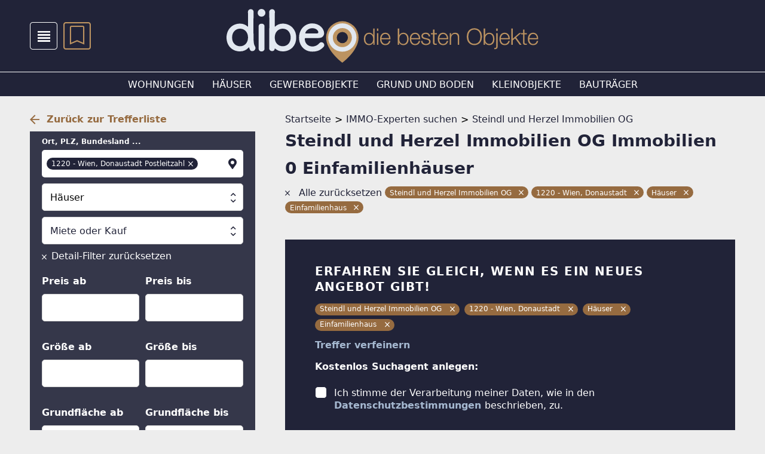

--- FILE ---
content_type: text/html; charset=utf-8
request_url: https://www.dibeo.at/a/steindlherzelimmobilien/h-einfamilienhaus/wie/1220/acbl
body_size: 23989
content:
<!DOCTYPE html><html lang="de-AT" data-beasties-container><head>
  <meta charset="utf-8">
  <meta name="viewport" content="width=device-width, initial-scale=1">
  <meta http-equiv="Cache-Control" content="no-cache, no-store, must-revalidate">
  <meta property="og:locale" content="de:DE">
  <base href="/">
  <title>0 Angebote von Steindl und Herzel Immobilien OG, Rotenturmstraße  21/3, 1010 Wien, Innere Stadt</title>
  <link rel="canonical" href="https://www.dibeo.at/a/steindlherzelimmobilien/h-einfamilienhaus/wie/acb"><meta property="og:url" content="https://www.dibeo.at/a/steindlherzelimmobilien/h-einfamilienhaus/wie/1220/acbl">
    <link rel="icon" type="image/x-icon" href="https://asset.dibeo.at/dibeoat/version/favicon.ico"><link rel="apple-touch-icon" sizes="180x180" href="https://asset.dibeo.at/dibeoat/version/apple-touch-icon.png"><link rel="icon" type="image/png" sizes="32x32" href="https://asset.dibeo.at/dibeoat/version/favicon-32x32.png"><link rel="icon" type="image/png" sizes="16x16" href="https://asset.dibeo.at/dibeoat/version/favicon-16x16.png"><link rel="manifest" href="https://asset.dibeo.at/dibeoat/version/site.webmanifest"><meta name="msapplication-TileImage" content="https://asset.dibeo.at/dibeoat/version/ms-icon-144x144.png"><meta property="og:site_name" content="dibeo.at - die besten Objekte">  <link rel="preconnect" href="https://asset.dibeo.at/dibeoat/version"><link rel="dns-prefetch" href="https://asset.dibeo.at/dibeoat/version">
  <script>
    let isReady = false;
    window.didomiEventListeners = window.didomiEventListeners || [];
    window.didomiEventListeners.push({
      event: 'notice.shown',
      listener: function () {
        if (!isReady && window.location.search.includes('skipInitialNotice=1')) {
          Didomi.notice.hide();
        }
      }
    });
    window.didomiEventListeners.push({
      event: 'sync.ready',
      listener: function () {
        isReady = true;
      }
    });

    window.didomiOnReady = window.didomiOnReady || [];
    window.didomiOnReady.push(function (Didomi) {
        window.bbConsentsLoaded = window.bbConsentsLoaded || [];
        window.bbConsentsLoaded.push(null);
    });
  </script>
  <script type="text/javascript">window.gdprAppliesGlobally=false;(function(){function n(e){if(!window.frames[e]){if(document.body&&document.body.firstChild){var t=document.body;var r=document.createElement("iframe");r.style.display="none";r.name=e;r.title=e;t.insertBefore(r,t.firstChild)}else{setTimeout(function(){n(e)},5)}}}function e(r,a,o,c,s){function e(e,t,r,n){if(typeof r!=="function"){return}if(!window[a]){window[a]=[]}var i=false;if(s){i=s(e,n,r)}if(!i){window[a].push({command:e,version:t,callback:r,parameter:n})}}e.stub=true;e.stubVersion=2;function t(n){if(!window[r]||window[r].stub!==true){return}if(!n.data){return}var i=typeof n.data==="string";var e;try{e=i?JSON.parse(n.data):n.data}catch(t){return}if(e[o]){var a=e[o];window[r](a.command,a.version,function(e,t){var r={};r[c]={returnValue:e,success:t,callId:a.callId};n.source.postMessage(i?JSON.stringify(r):r,"*")},a.parameter)}}if(typeof window[r]!=="function"){window[r]=e;if(window.addEventListener){window.addEventListener("message",t,false)}else{window.attachEvent("onmessage",t)}}}e("__tcfapi","__tcfapiBuffer","__tcfapiCall","__tcfapiReturn");n("__tcfapiLocator");(function(e,t){var r=document.createElement("link");r.rel="preconnect";r.as="script";var n=document.createElement("link");n.rel="dns-prefetch";n.as="script";var i=document.createElement("link");i.rel="preload";i.as="script";var a=document.createElement("script");a.id="spcloader";a.type="text/javascript";a["async"]=true;a.charset="utf-8";var o="https://sdk.privacy-center.org/"+e+"/loader.js?target_type=notice&target="+t;if(window.didomiConfig&&window.didomiConfig.user){var c=window.didomiConfig.user;var s=c.country;var d=c.region;if(s){o=o+"&country="+s;if(d){o=o+"&region="+d}}}r.href="https://sdk.privacy-center.org/";n.href="https://sdk.privacy-center.org/";i.href=o;a.src=o;var f=document.getElementsByTagName("script")[0];f.parentNode.insertBefore(r,f);f.parentNode.insertBefore(n,f);f.parentNode.insertBefore(i,f);f.parentNode.insertBefore(a,f)})("893c340d-e8ae-4a34-8b5f-794afb2ae060","26WRdAia")})();</script>
  <meta name="msapplication-TileColor" content="#ffffff">
  <meta name="theme-color" content="#ffffff">
<link rel="stylesheet" href="https://asset.dibeo.at/dibeoat/version/styles-4VWBBWTT.css"><style ng-app-id="ng">.layout[_ngcontent-ng-c3839385794]{display:flex;flex-direction:column;min-height:var(--vh100, 100vh);justify-content:space-between}@media print{.layout.print-portal-open[_ngcontent-ng-c3839385794]{display:none;margin:0}}.print-portal[_ngcontent-ng-c3839385794]{display:none}@media print{.print-portal.print-portal-open[_ngcontent-ng-c3839385794]{display:block;margin:0}}.spacer[_ngcontent-ng-c3839385794]{height:92px;display:block}.top-ad[_ngcontent-ng-c3839385794]{display:none}.mobile-claim[_ngcontent-ng-c3839385794]{background-color:#212338;padding:5px 20px 6px;box-sizing:border-box;width:100%;display:flex;flex-wrap:wrap-reverse;gap:20px}.mobile-claim[_ngcontent-ng-c3839385794]   img[_ngcontent-ng-c3839385794]{display:block;margin-left:auto;max-width:194px}.mobile-claim[_ngcontent-ng-c3839385794]   .utm-logo-mobile[_ngcontent-ng-c3839385794]{max-width:250px;width:calc(100% - 214px);min-width:95px;font-size:0}.mobile-claim[_ngcontent-ng-c3839385794]   .utm-logo-mobile[_ngcontent-ng-c3839385794]   img[_ngcontent-ng-c3839385794]{background:#fff;max-width:100%;max-height:42px;box-sizing:border-box;object-fit:contain;margin:0 auto 0 0}@media (max-width: 351px){.spacer[_ngcontent-ng-c3839385794]{height:80px}}@media (min-width: 992px){.mobile-claim[_ngcontent-ng-c3839385794], .spacer[_ngcontent-ng-c3839385794]{display:none}.main-content[_ngcontent-ng-c3839385794]{display:flex;flex-flow:row nowrap}.col-mid[_ngcontent-ng-c3839385794]{flex-basis:1478px;max-width:100%}.skyscraper[_ngcontent-ng-c3839385794]{position:-webkit-sticky;position:sticky;top:0;left:0;text-align:left;z-index:105}.top-ad[_ngcontent-ng-c3839385794]{display:block;width:100%}.top-ad[_ngcontent-ng-c3839385794]   bb-gpt-ad[_ngcontent-ng-c3839385794]{background-color:#212338;max-width:1478px}}</style><style ng-app-id="ng">[_nghost-ng-c2471530147]{background-color:#212338;display:block;color:#fff;position:fixed;z-index:103;width:100%}.controls-area[_ngcontent-ng-c2471530147]{padding:17px 20px;display:flex;flex:1;align-items:center}.togglers[_ngcontent-ng-c2471530147]{display:flex}.menu-item[_ngcontent-ng-c2471530147]{margin-right:10px;height:46px;width:46px}.menu-item[_ngcontent-ng-c2471530147]:hover{color:#a5b8d0;cursor:pointer}.icon-menu[_ngcontent-ng-c2471530147], .icon-search[_ngcontent-ng-c2471530147]{font-size:46px}.title[_ngcontent-ng-c2471530147]{cursor:pointer;width:100%}.title[_ngcontent-ng-c2471530147]   img[_ngcontent-ng-c2471530147]{display:block;margin-left:auto;width:143px;height:auto}@media (max-width: 351px){.title[_ngcontent-ng-c2471530147]   img[_ngcontent-ng-c2471530147]{width:110px}}@media (min-width: 992px){[_nghost-ng-c2471530147]{position:-webkit-sticky;position:sticky;position:-webkit-sticky;top:0}.desktop-header[_ngcontent-ng-c2471530147]{border-bottom:#FFFFFF 1px solid;padding:15px 0;display:flex;align-items:center}.controls-area[_ngcontent-ng-c2471530147]{position:absolute;padding:17px 50px;max-width:1478px;box-sizing:border-box}.title[_ngcontent-ng-c2471530147]   img[_ngcontent-ng-c2471530147]{height:90px;width:auto;margin:0 auto}.utm-logo[_ngcontent-ng-c2471530147]{position:absolute;right:calc(40% - 350px);font-size:0}.utm-logo[_ngcontent-ng-c2471530147]   img[_ngcontent-ng-c2471530147]{background:#fff;object-fit:contain;max-width:150px;max-height:70px;box-sizing:border-box}.menu-categories[_ngcontent-ng-c2471530147]{display:flex;flex-grow:1;overflow:hidden;justify-content:center;align-items:center;height:40px}.menu-category[_ngcontent-ng-c2471530147]{text-transform:uppercase;margin-left:30px;font-size:16px;color:#fff}.menu-category[_ngcontent-ng-c2471530147]:first-child{margin-left:0}.menu-category[_ngcontent-ng-c2471530147]:hover{color:#a5b8d0;cursor:pointer}}</style><style ng-app-id="ng">[_nghost-ng-c1423585974]{display:flex;width:400px;max-width:90%;flex-direction:column;position:-webkit-sticky;position:sticky;height:0;top:0;margin:auto;transform:translateY(10px);z-index:10003}bb-feedback[_ngcontent-ng-c1423585974]{margin-bottom:5px}@keyframes _ngcontent-ng-c1423585974_grow{0%{transform:translate(0)}to{transform:translate(-100%)}}.time-indicator[_ngcontent-ng-c1423585974]{pointer-events:none;position:absolute;bottom:0;left:0;background-color:#966b40;height:3px;width:0}.time-indicator.success[_ngcontent-ng-c1423585974]{background-color:#299f9a}.time-indicator.error[_ngcontent-ng-c1423585974]{background-color:#d9224c}.snack-text[_ngcontent-ng-c1423585974]{pointer-events:none}bb-button[_ngcontent-ng-c1423585974]{margin-left:10px}@media (min-width: 992px){[_nghost-ng-c1423585974]{transform:translateY(20px)}}</style><style ng-app-id="ng">[_nghost-ng-c3935096318]{z-index:101}.footer[_ngcontent-ng-c3935096318]{background-color:#212338;color:#fff;padding:20px 30px 36px;font-size:16px;line-height:20px;display:flex;flex-direction:column;min-height:350px;box-sizing:border-box}.icons[_ngcontent-ng-c3935096318]{display:flex;justify-content:center}.icons[_ngcontent-ng-c3935096318]   .icon[_ngcontent-ng-c3935096318]{font-size:36px;margin:0 10px}.icons[_ngcontent-ng-c3935096318]   .icon[_ngcontent-ng-c3935096318]:hover{color:#a5b8d0;cursor:pointer}.footer-container[_ngcontent-ng-c3935096318]{margin-top:27px}.footer-container[_ngcontent-ng-c3935096318]:last-of-type{margin-top:40px}.footer-container-header[_ngcontent-ng-c3935096318]{font-size:12px;line-height:16px;text-transform:uppercase;font-weight:700;margin-bottom:20px}bb-footer-link[_ngcontent-ng-c3935096318]{display:flex;margin-bottom:10px}bb-footer-link[_ngcontent-ng-c3935096318]:last-of-type{margin-bottom:0}@media (min-width: 992px){.footer[_ngcontent-ng-c3935096318]{padding:30px 50px}.footer-content[_ngcontent-ng-c3935096318]{max-width:1378px;width:100%;flex-direction:row;display:flex}.icons[_ngcontent-ng-c3935096318]{order:2;flex-grow:1;justify-content:flex-end}.footer-container[_ngcontent-ng-c3935096318]{width:476px;margin-top:0}.footer-container[_ngcontent-ng-c3935096318]:last-of-type{margin-top:0}.footer-container-header[_ngcontent-ng-c3935096318]{margin-bottom:29px}}</style><style ng-app-id="ng">a[_ngcontent-ng-c4075032790]{display:flex;align-items:center;font-size:16px;line-height:21px;text-transform:uppercase;text-decoration:none;color:#fff;transition:all .4s}a[_ngcontent-ng-c4075032790]:hover{color:#a5b8d0;cursor:pointer}a[_ngcontent-ng-c4075032790]:hover   .icon-next[_ngcontent-ng-c4075032790]{margin:0 18px 0 4px}.icon-next[_ngcontent-ng-c4075032790]{height:16px;color:#a5b8d0;transition:all .4s;margin:0 10px 0 0}</style><style ng-app-id="ng">[_nghost-ng-c2322419661]{display:block;font-size:0;text-align:center;overflow:hidden}.empty[_nghost-ng-c2322419661]{display:none}.empty[_nghost-ng-c2322419661]   .inner[_ngcontent-ng-c2322419661]{margin-bottom:0}.inner[_ngcontent-ng-c2322419661]{display:inline-block;position:relative;z-index:0}</style><style ng-app-id="ng">[_nghost-ng-c3917503876]{position:relative;color:#bc9361}.number[_ngcontent-ng-c3917503876]{position:absolute;top:9px;font-weight:700;width:100%;text-align:center;color:#fff;height:23px;line-height:24px}.number.hundred-plus[_ngcontent-ng-c3917503876]{font-size:12px;line-height:23px}i[_ngcontent-ng-c3917503876]{font-size:46px}</style><style ng-app-id="ng">.breadcrumb-page[_ngcontent-ng-c2670208526]{margin-top:-31px}.breadcrumb-space[_ngcontent-ng-c2670208526]{height:31px}.page-actions[_ngcontent-ng-c2670208526]{display:flex;align-items:center;padding-bottom:20px;margin-left:-15px;margin-right:-15px}.page-actions[_ngcontent-ng-c2670208526] > *[_ngcontent-ng-c2670208526]{margin-right:5px;width:100%}.page-actions[_ngcontent-ng-c2670208526] > [_ngcontent-ng-c2670208526]:last-child{margin-right:0}.page-actions[_ngcontent-ng-c2670208526]   bb-button[_ngcontent-ng-c2670208526]{flex:1 1 30%}.page-actions[_ngcontent-ng-c2670208526]   bb-sort-selection-link[_ngcontent-ng-c2670208526]{flex:1 1 40%}.page-actions[_ngcontent-ng-c2670208526]   bb-icon[_ngcontent-ng-c2670208526]{width:14px}.block-link[_ngcontent-ng-c2670208526]{display:block}bb-sort-selection-link[_ngcontent-ng-c2670208526]{display:flex;flex-wrap:nowrap;margin-left:auto}.page-info[_ngcontent-ng-c2670208526]{display:flex}.page-subh[_ngcontent-ng-c2670208526]{color:#212338;margin-right:auto;margin-bottom:8px}.filter-desc[_ngcontent-ng-c2670208526]{font-size:16px;line-height:22px;padding-top:7px}.filter-desc-searchagent-redirect[_ngcontent-ng-c2670208526]{font-size:16px;line-height:22px;padding-bottom:7px}bb-filter-breadcrumb[_ngcontent-ng-c2670208526]{margin:15px 0 10px;display:block}bb-product[_ngcontent-ng-c2670208526]{margin-bottom:10px}bb-pagination[_ngcontent-ng-c2670208526]{margin:20px -15px;padding:0 5px}@media (min-width: 992px){[_nghost-ng-c2670208526]{padding-top:59px}.page-subh[_ngcontent-ng-c2670208526]{margin-bottom:0}bb-filter-breadcrumb[_ngcontent-ng-c2670208526]{margin:15px 0 39px;display:block}.block-link[_ngcontent-ng-c2670208526]{display:flex}bb-sort-selection-link[_ngcontent-ng-c2670208526]{margin-left:11px;display:block}.products[_ngcontent-ng-c2670208526]{margin:0}bb-product[_ngcontent-ng-c2670208526]{margin-bottom:20px}bb-pagination[_ngcontent-ng-c2670208526]{margin:20px 0;padding:0}.page-actions[_ngcontent-ng-c2670208526]{margin-left:0;margin-right:0;padding-bottom:0}.page-actions[_ngcontent-ng-c2670208526]   bb-button[_ngcontent-ng-c2670208526], .page-actions[_ngcontent-ng-c2670208526]   bb-sort-selection-link[_ngcontent-ng-c2670208526]{flex:1}.page-actions[_ngcontent-ng-c2670208526]   bb-button[_ngcontent-ng-c2670208526]{min-width:130px}.page-actions[_ngcontent-ng-c2670208526]   bb-sort-selection-link[_ngcontent-ng-c2670208526]{min-width:180px}}</style><style ng-app-id="ng">[_nghost-ng-c2670208526]{display:flex;flex-direction:column-reverse;padding-top:10px}bb-pagination-link[_ngcontent-ng-c2670208526]{display:block;margin-bottom:10px}.in-list-backlink[_ngcontent-ng-c2670208526]{padding:0 5px}.agent-detail-header[_ngcontent-ng-c2670208526]{color:#212338;margin-bottom:14px}bb-filter-breadcrumb[_ngcontent-ng-c2670208526]{margin-top:14px;display:block}bb-agent-detail-info[_ngcontent-ng-c2670208526]{display:block}.hide[_ngcontent-ng-c2670208526]{display:none}.breadcrumb-nav[_ngcontent-ng-c2670208526]{padding-bottom:10px}.icon-bell[_ngcontent-ng-c2670208526]{margin-left:8px}.products[_ngcontent-ng-c2670208526]{opacity:1}.products.loading[_ngcontent-ng-c2670208526]{transition:opacity .5s;opacity:.5}.extra-heading[_ngcontent-ng-c2670208526]{margin-bottom:20px}@media (min-width: 992px){[_nghost-ng-c2670208526]{flex-direction:row;padding-top:28px}bb-pagination-link[_ngcontent-ng-c2670208526]{font-size:0;display:block;margin-bottom:10px}.in-list-backlink[_ngcontent-ng-c2670208526]{display:none}bb-agent-detail-info[_ngcontent-ng-c2670208526]{margin:0 0 20px}}</style><style ng-app-id="ng">[_nghost-ng-c1938770196]{display:flex;flex-direction:column}[_nghost-ng-c1938770196]   bb-links-group[_ngcontent-ng-c1938770196], [_nghost-ng-c1938770196]   bb-links-cms-group[_ngcontent-ng-c1938770196]{flex:1}.mobile-padded-x[_nghost-ng-c1938770196]{padding-left:20px;padding-right:20px}@media (min-width: 992px){.in-row[_nghost-ng-c1938770196]{flex-direction:row;margin-left:-10px;justify-content:space-between}.in-row[_nghost-ng-c1938770196]   bb-links-group[_ngcontent-ng-c1938770196], .in-row[_nghost-ng-c1938770196]   bb-links-cms-group[_ngcontent-ng-c1938770196]{flex:1 1 33.333%;box-sizing:border-box;margin-left:10px;max-width:426px;display:block}.mobile-padded-x[_nghost-ng-c1938770196]{padding-left:0;padding-right:0}}</style><style ng-app-id="ng">[_nghost-ng-c4093386717]{display:block}form[_ngcontent-ng-c4093386717]{height:100%}.main-elements[_ngcontent-ng-c4093386717]{background-color:#35374a;padding:11px 20px 20px}.hidden[_ngcontent-ng-c4093386717], .arrow-placeholder[_ngcontent-ng-c4093386717]{display:none}bb-multiselect[_ngcontent-ng-c4093386717]{display:inline-block}bb-button[_ngcontent-ng-c4093386717]{font-weight:400}.spacer[_ngcontent-ng-c4093386717]{min-height:0;flex:1}.bottom-elements[_ngcontent-ng-c4093386717]{padding:20px;background-color:#35374a}.desktop-floating-submit[_ngcontent-ng-c4093386717], .hidden-element[_ngcontent-ng-c4093386717]{display:none}.filter-form-content[_ngcontent-ng-c4093386717]{height:100%;display:flex;flex-direction:column}.filter-form-scrollable[_ngcontent-ng-c4093386717]{overflow-y:auto;overflow-x:hidden}.sticky-elements[_ngcontent-ng-c4093386717]{min-height:56px;padding:5px 20px;z-index:1;background:#35374a}.clear-filter[_ngcontent-ng-c4093386717]{padding-bottom:20px;align-items:unset;color:#fff;cursor:pointer}.clear-filter[_ngcontent-ng-c4093386717]:hover{text-shadow:0 0 1px #FFFFFF}.clear-filter[_ngcontent-ng-c4093386717]   i[_ngcontent-ng-c4093386717]{color:#fff}.icon-clear[_ngcontent-ng-c4093386717]{font-size:8px;margin-top:8px;margin-right:8px}.m2[_ngcontent-ng-c4093386717]{line-height:12px}bb-min-max-input[_ngcontent-ng-c4093386717], bb-select-expanded[_ngcontent-ng-c4093386717], bb-multiselect[_ngcontent-ng-c4093386717]{display:block;margin-bottom:20px}@media (max-width: 381px){.filter-form-scrollable[_ngcontent-ng-c4093386717]::-webkit-scrollbar{width:0;display:none}.filter-form-scrollable[_ngcontent-ng-c4093386717]{-ms-overflow-style:none;scrollbar-width:none}}@media (min-width: 992px){[_nghost-ng-c4093386717]{margin-bottom:30px}.wide-version[_nghost-ng-c4093386717]   .main-elements[_ngcontent-ng-c4093386717]{padding:34px 50px}.wide-version[_nghost-ng-c4093386717]   .category-and-legal-form[_ngcontent-ng-c4093386717]{display:flex;margin-left:-10px}.wide-version[_nghost-ng-c4093386717]   .category-and-legal-form[_ngcontent-ng-c4093386717]   bb-select[_ngcontent-ng-c4093386717]{flex:1;margin-left:10px}.wide-version[_nghost-ng-c4093386717]   .ranges[_ngcontent-ng-c4093386717]{display:flex;flex-wrap:wrap;margin-left:-10px}.wide-version[_nghost-ng-c4093386717]   .ranges[_ngcontent-ng-c4093386717]   bb-min-max-input[_ngcontent-ng-c4093386717]{flex:1 0 33%;margin-left:10px;max-width:396px}.arrow-placeholder[_ngcontent-ng-c4093386717]{display:block;position:fixed;z-index:10004;width:50px;height:50px;margin-top:20px;transform:translate(300px);animation:arrow-animation .75s infinite}@keyframes arrow-animation{0%{transform:translate(300px)}50%{transform:translate(400px)}}.arrow-placeholder[_ngcontent-ng-c4093386717]   svg[_ngcontent-ng-c4093386717]{animation:fader 3s}@keyframes fader{0%{opacity:0}20%{opacity:1}80%{opacity:1}to{opacity:0}}.desktop-floating-submit[_ngcontent-ng-c4093386717]{position:fixed;display:flex;bottom:0;left:0;width:100%;z-index:1}.desktop-floating-submit[_ngcontent-ng-c4093386717]   .bottom-elements[_ngcontent-ng-c4093386717]{padding-top:10px;padding-bottom:10px}}</style><style ng-app-id="ng">.pagination-control[_ngcontent-ng-c1637030268]{display:flex;align-items:center}.pagination-control[_ngcontent-ng-c1637030268]   span[_ngcontent-ng-c1637030268]{font-size:16px;line-height:21px;font-weight:700;color:#966b40;transition:all .4s}.pagination-control.left[_ngcontent-ng-c1637030268]   span[_ngcontent-ng-c1637030268]{padding-left:12px}.pagination-control.right[_ngcontent-ng-c1637030268]{flex-direction:row-reverse}.pagination-control.right[_ngcontent-ng-c1637030268]   span[_ngcontent-ng-c1637030268]{padding-right:12px}button[_ngcontent-ng-c1637030268]{border:0;background-color:transparent;cursor:pointer}button[_ngcontent-ng-c1637030268]:hover:not(.button-disabled)   span[_ngcontent-ng-c1637030268]{color:#141522}button[_ngcontent-ng-c1637030268]:hover:not(.button-disabled)   .pagination-control.left[_ngcontent-ng-c1637030268]   span[_ngcontent-ng-c1637030268]{margin-left:-4px}button[_ngcontent-ng-c1637030268]:hover:not(.button-disabled)   .pagination-control.right[_ngcontent-ng-c1637030268]   span[_ngcontent-ng-c1637030268]{margin-right:-4px}i[_ngcontent-ng-c1637030268]{font-size:16px;color:#966b40}</style><style ng-app-id="ng">input[_ngcontent-ng-c4244969504]:focus::placeholder, textarea[_ngcontent-ng-c4244969504]:focus::placeholder{color:transparent}.field-container[_ngcontent-ng-c4244969504]{position:relative}.field-container[_ngcontent-ng-c4244969504]:hover   .formatted-input-value[_ngcontent-ng-c4244969504]{display:none}.base-field[_ngcontent-ng-c4244969504], .field-captcha[_ngcontent-ng-c4244969504], .field[_ngcontent-ng-c4244969504]{background:#fff;width:100%;height:100%;font-size:16px;padding:12px 28px 11px 9px;text-overflow:ellipsis;margin:8px 0 10px}.thin-input-padding[_nghost-ng-c4244969504]   .base-field[_ngcontent-ng-c4244969504], .thin-input-padding[_nghost-ng-c4244969504]   .field-captcha[_ngcontent-ng-c4244969504], .thin-input-padding[_nghost-ng-c4244969504]   .field[_ngcontent-ng-c4244969504]{padding:12px 9px 11px}.field[_ngcontent-ng-c4244969504]{height:46px;box-sizing:border-box;-moz-box-sizing:border-box;-webkit-box-sizing:border-box;border:1px solid #D6D6D6;border-radius:5px}.field[_ngcontent-ng-c4244969504]::placeholder{color:#212338;font-size:16px;line-height:21px;opacity:1}textarea.field[_ngcontent-ng-c4244969504]{height:110px}.field-captcha[_ngcontent-ng-c4244969504]{background:unset}.field-input-icon[_ngcontent-ng-c4244969504]{position:absolute;top:50%;transform:translateY(-50%);height:auto;right:8px}.field-input-suffix[_ngcontent-ng-c4244969504]{position:absolute;height:calc(100% - 30px);top:20px;right:8px;display:flex;align-items:center;color:#212338}.formatted-input-value[_ngcontent-ng-c4244969504]{position:absolute;left:0;color:#212338;overflow:hidden;width:calc(100% - 34px);border-right:none}.thin-input-padding[_nghost-ng-c4244969504]   .formatted-input-value[_ngcontent-ng-c4244969504]{width:100%}label[_ngcontent-ng-c4244969504]{display:block;font-size:12px;line-height:12px;font-weight:700;white-space:nowrap}textarea[_ngcontent-ng-c4244969504]{resize:none}.select-placeholder[_ngcontent-ng-c4244969504]{color:#212338;line-height:21px;padding:12px 28px 11px 9px}.checkbox-elem[_ngcontent-ng-c4244969504]{display:flex;align-items:flex-end;position:relative;margin:0}.checkbox-elem[_ngcontent-ng-c4244969504]   input[_ngcontent-ng-c4244969504]{position:absolute;opacity:0;cursor:pointer;height:0;width:0}.checkbox-elem[_ngcontent-ng-c4244969504]   .checkmark[_ngcontent-ng-c4244969504]{height:20px;width:20px;min-width:20px;background-color:#fff;border:1px solid #212338;border-radius:5px;margin-right:12px;box-sizing:border-box;-moz-box-sizing:border-box;-webkit-box-sizing:border-box}.checkbox-elem[_ngcontent-ng-c4244969504]   .checkmark[_ngcontent-ng-c4244969504]:after{content:"";position:absolute;display:none}.checkbox-elem[_ngcontent-ng-c4244969504]   .checkbox-label[_ngcontent-ng-c4244969504]{display:flex;align-items:center;font-size:16px;line-height:21px;cursor:pointer;font-weight:400}.checkbox-elem[_ngcontent-ng-c4244969504]   .checkbox-label.multiline[_ngcontent-ng-c4244969504]{align-items:unset}.checkbox-elem[_ngcontent-ng-c4244969504]   .checkbox-label[_ngcontent-ng-c4244969504]   input[_ngcontent-ng-c4244969504]:checked ~ .checkmark[_ngcontent-ng-c4244969504]:after{display:block}.checkbox-elem[_ngcontent-ng-c4244969504]   .checkbox-label[_ngcontent-ng-c4244969504]   .checkmark[_ngcontent-ng-c4244969504]:after{left:7px;top:4px;width:4px;height:10px;border:solid #212338;border-width:0 2px 2px 0;-webkit-transform:rotate(45deg);-ms-transform:rotate(45deg);transform:rotate(45deg)}li[_ngcontent-ng-c4244969504]{list-style:none}.input-label[_ngcontent-ng-c4244969504]{opacity:0}.input-label.label-visible[_ngcontent-ng-c4244969504]{opacity:1;transition:opacity .3s}.selected[_ngcontent-ng-c4244969504]{font-weight:700}.selection-buttons[_ngcontent-ng-c4244969504]{margin-left:-5px}bb-filter-selection-button[_ngcontent-ng-c4244969504]{display:inline-block;margin:5px 0 0 5px}.bigger-label[_ngcontent-ng-c4244969504]{font-size:16px;line-height:26px;margin-bottom:10px}.multi-options-label[_ngcontent-ng-c4244969504]{margin-bottom:5px}</style><style ng-app-id="ng">.output-container[_ngcontent-ng-c4244969504]{position:relative;width:calc(100% - 2px)}.autocomplete-output[_ngcontent-ng-c4244969504]{color:#000;position:absolute;z-index:1000;width:100%;border:1px solid transparent;border-radius:0 0 5px 5px;top:66px;overflow:auto;max-height:0}.autocomplete-option[_ngcontent-ng-c4244969504]{padding:4px 12px;cursor:pointer;background-color:#fff;color:#212338}.autocomplete-option[_ngcontent-ng-c4244969504]:first-child{padding-top:8px}.autocomplete-option[_ngcontent-ng-c4244969504]:last-child{padding-bottom:8px}.autocomplete-option.no-value[_ngcontent-ng-c4244969504]{color:#757575}.autocomplete-option.selected-option[_ngcontent-ng-c4244969504]{background-color:#ededed}.autocomplete-option.selected-option[_ngcontent-ng-c4244969504]   span[_ngcontent-ng-c4244969504]{color:#966b40}.loc-icon[_ngcontent-ng-c4244969504]{font-size:18px;width:16px}.opened[_ngcontent-ng-c4244969504]   .autocomplete-output[_ngcontent-ng-c4244969504]{transition:max-height .25s;max-height:150px;border:1px solid #D6D6D6;top:-15px;border-top:#212338 1px solid}.opened[_ngcontent-ng-c4244969504]   .field-input[_ngcontent-ng-c4244969504]{border-radius:5px 5px 0 0}.autocomplete-input[_ngcontent-ng-c4244969504]{background:transparent;border:none;outline:none;display:block;height:46px;margin:0}.autocomplete-input[_ngcontent-ng-c4244969504]:not(.input-showed){height:0;padding:0;opacity:0;transition:height .3s ease,margin .3s ease,padding .3s ease}.has-selected[_ngcontent-ng-c4244969504]   .input-showed[_ngcontent-ng-c4244969504]{margin:-12px 0 0}.pseudo-input[_ngcontent-ng-c4244969504]{cursor:text;background:#fff;border-radius:5px;padding-right:28px;margin:8px 0 10px}.selected-values[_ngcontent-ng-c4244969504]{padding:11px 0}.selected-values[_ngcontent-ng-c4244969504]   .icon-clear[_ngcontent-ng-c4244969504]{font-size:8px;vertical-align:middle;cursor:pointer;color:#fff;position:absolute;right:8px;top:50%;margin-top:-3px}.selected-value[_ngcontent-ng-c4244969504]{background-color:#212338;border-radius:10px;font-size:12px;padding:4px 22px 4px 8px;min-height:20px;line-height:12px;display:inline-block;margin:2px 0 2px 8px;position:relative;box-sizing:border-box}.loc-icon[_ngcontent-ng-c4244969504]{position:absolute;top:34px;right:11px}.location-type[_ngcontent-ng-c4244969504]{font-weight:700}</style><style ng-app-id="ng">input[_ngcontent-ng-c3772070192]:focus::placeholder, textarea[_ngcontent-ng-c3772070192]:focus::placeholder{color:transparent}.field-container[_ngcontent-ng-c3772070192]{position:relative}.field-container[_ngcontent-ng-c3772070192]:hover   .formatted-input-value[_ngcontent-ng-c3772070192]{display:none}.base-field[_ngcontent-ng-c3772070192], .field-captcha[_ngcontent-ng-c3772070192], .field[_ngcontent-ng-c3772070192]{background:#fff;width:100%;height:100%;font-size:16px;padding:12px 28px 11px 9px;text-overflow:ellipsis;margin:8px 0 10px}.thin-input-padding[_nghost-ng-c3772070192]   .base-field[_ngcontent-ng-c3772070192], .thin-input-padding[_nghost-ng-c3772070192]   .field-captcha[_ngcontent-ng-c3772070192], .thin-input-padding[_nghost-ng-c3772070192]   .field[_ngcontent-ng-c3772070192]{padding:12px 9px 11px}.field[_ngcontent-ng-c3772070192]{height:46px;box-sizing:border-box;-moz-box-sizing:border-box;-webkit-box-sizing:border-box;border:1px solid #D6D6D6;border-radius:5px}.field[_ngcontent-ng-c3772070192]::placeholder{color:#212338;font-size:16px;line-height:21px;opacity:1}textarea.field[_ngcontent-ng-c3772070192]{height:110px}.field-captcha[_ngcontent-ng-c3772070192]{background:unset}.field-input-icon[_ngcontent-ng-c3772070192]{position:absolute;top:50%;transform:translateY(-50%);height:auto;right:8px}.field-input-suffix[_ngcontent-ng-c3772070192]{position:absolute;height:calc(100% - 30px);top:20px;right:8px;display:flex;align-items:center;color:#212338}.formatted-input-value[_ngcontent-ng-c3772070192]{position:absolute;left:0;color:#212338;overflow:hidden;width:calc(100% - 34px);border-right:none}.thin-input-padding[_nghost-ng-c3772070192]   .formatted-input-value[_ngcontent-ng-c3772070192]{width:100%}label[_ngcontent-ng-c3772070192]{display:block;font-size:12px;line-height:12px;font-weight:700;white-space:nowrap}textarea[_ngcontent-ng-c3772070192]{resize:none}.select-placeholder[_ngcontent-ng-c3772070192]{color:#212338;line-height:21px;padding:12px 28px 11px 9px}.checkbox-elem[_ngcontent-ng-c3772070192]{display:flex;align-items:flex-end;position:relative;margin:0}.checkbox-elem[_ngcontent-ng-c3772070192]   input[_ngcontent-ng-c3772070192]{position:absolute;opacity:0;cursor:pointer;height:0;width:0}.checkbox-elem[_ngcontent-ng-c3772070192]   .checkmark[_ngcontent-ng-c3772070192]{height:20px;width:20px;min-width:20px;background-color:#fff;border:1px solid #212338;border-radius:5px;margin-right:12px;box-sizing:border-box;-moz-box-sizing:border-box;-webkit-box-sizing:border-box}.checkbox-elem[_ngcontent-ng-c3772070192]   .checkmark[_ngcontent-ng-c3772070192]:after{content:"";position:absolute;display:none}.checkbox-elem[_ngcontent-ng-c3772070192]   .checkbox-label[_ngcontent-ng-c3772070192]{display:flex;align-items:center;font-size:16px;line-height:21px;cursor:pointer;font-weight:400}.checkbox-elem[_ngcontent-ng-c3772070192]   .checkbox-label.multiline[_ngcontent-ng-c3772070192]{align-items:unset}.checkbox-elem[_ngcontent-ng-c3772070192]   .checkbox-label[_ngcontent-ng-c3772070192]   input[_ngcontent-ng-c3772070192]:checked ~ .checkmark[_ngcontent-ng-c3772070192]:after{display:block}.checkbox-elem[_ngcontent-ng-c3772070192]   .checkbox-label[_ngcontent-ng-c3772070192]   .checkmark[_ngcontent-ng-c3772070192]:after{left:7px;top:4px;width:4px;height:10px;border:solid #212338;border-width:0 2px 2px 0;-webkit-transform:rotate(45deg);-ms-transform:rotate(45deg);transform:rotate(45deg)}li[_ngcontent-ng-c3772070192]{list-style:none}.input-label[_ngcontent-ng-c3772070192]{opacity:0}.input-label.label-visible[_ngcontent-ng-c3772070192]{opacity:1;transition:opacity .3s}.selected[_ngcontent-ng-c3772070192]{font-weight:700}.selection-buttons[_ngcontent-ng-c3772070192]{margin-left:-5px}bb-filter-selection-button[_ngcontent-ng-c3772070192]{display:inline-block;margin:5px 0 0 5px}.bigger-label[_ngcontent-ng-c3772070192]{font-size:16px;line-height:26px;margin-bottom:10px}.multi-options-label[_ngcontent-ng-c3772070192]{margin-bottom:5px}</style><style ng-app-id="ng">[_nghost-ng-c3772070192]{box-sizing:border-box}.native[_ngcontent-ng-c3772070192]{position:relative}.native-override-icon[_ngcontent-ng-c3772070192]{height:20px;width:10px;padding:10px 5px;position:absolute;top:11px;right:5px;z-index:1;background:#fff;pointer-events:none;box-sizing:content-box}select[_ngcontent-ng-c3772070192]{width:100%;height:46px;border:1px solid #D6D6D6;border-radius:5px}select[_ngcontent-ng-c3772070192]   option[_ngcontent-ng-c3772070192]{height:32px;color:#000}.placeholder[_ngcontent-ng-c3772070192]{color:#212338}.container[_ngcontent-ng-c3772070192]{display:none;position:relative;cursor:pointer;border:1px solid #D6D6D6;background:#fff;border-radius:5px;box-sizing:border-box;margin:8px 0 10px;max-height:46px;height:46px;padding:12px 0 11px 13px}.container.opened[_ngcontent-ng-c3772070192]{border-radius:5px 5px 0 0}.container.opened.above[_ngcontent-ng-c3772070192]{border-radius:0 0 5px 5px}.without-label[_ngcontent-ng-c3772070192]   .container[_ngcontent-ng-c3772070192], .without-label[_ngcontent-ng-c3772070192]   select[_ngcontent-ng-c3772070192]{margin-top:0}.without-label[_ngcontent-ng-c3772070192]   .native-override-icon[_ngcontent-ng-c3772070192]{top:3px}.element[_ngcontent-ng-c3772070192]{box-sizing:border-box;color:#000;font-size:16px;line-height:21px;display:flex;align-items:center}.element[_ngcontent-ng-c3772070192]   .text[_ngcontent-ng-c3772070192]{flex:1;overflow:hidden;white-space:nowrap;text-overflow:ellipsis}.element[_ngcontent-ng-c3772070192]   i[_ngcontent-ng-c3772070192]{max-width:10px;margin:0 12px 0 auto}.content[_ngcontent-ng-c3772070192]{position:absolute;top:45px;left:-1px;width:calc(100% + 2px);overflow:hidden;max-height:0;border-radius:0 0 5px 5px;box-sizing:border-box;border:transparent 1px solid;transition:max-height .25s,border-color .25s;z-index:1}.above[_ngcontent-ng-c3772070192]   .content[_ngcontent-ng-c3772070192]{top:unset;bottom:46px;border-radius:5px 5px 0 0}.opened[_ngcontent-ng-c3772070192]   .content[_ngcontent-ng-c3772070192]{max-height:194px;border-color:#d6d6d6;overflow-y:auto}.option[_ngcontent-ng-c3772070192]{padding:0 13px;font-size:16px;line-height:32px;height:32px;max-height:32px;overflow:hidden;white-space:nowrap;text-overflow:ellipsis;background:#fff;color:#000}.option[_ngcontent-ng-c3772070192]:hover{color:#966b40}.selected-option[_ngcontent-ng-c3772070192]{color:#966b40;background-color:#ededed}@media (min-width: 992px){.container[_ngcontent-ng-c3772070192]{display:block}.native[_ngcontent-ng-c3772070192]{display:none}}</style><style ng-app-id="ng">input[_ngcontent-ng-c1982931643]:focus::placeholder, textarea[_ngcontent-ng-c1982931643]:focus::placeholder{color:transparent}.field-container[_ngcontent-ng-c1982931643]{position:relative}.field-container[_ngcontent-ng-c1982931643]:hover   .formatted-input-value[_ngcontent-ng-c1982931643]{display:none}.base-field[_ngcontent-ng-c1982931643], .field-captcha[_ngcontent-ng-c1982931643], .field[_ngcontent-ng-c1982931643]{background:#fff;width:100%;height:100%;font-size:16px;padding:12px 28px 11px 9px;text-overflow:ellipsis;margin:8px 0 10px}.thin-input-padding[_nghost-ng-c1982931643]   .base-field[_ngcontent-ng-c1982931643], .thin-input-padding[_nghost-ng-c1982931643]   .field-captcha[_ngcontent-ng-c1982931643], .thin-input-padding[_nghost-ng-c1982931643]   .field[_ngcontent-ng-c1982931643]{padding:12px 9px 11px}.field[_ngcontent-ng-c1982931643]{height:46px;box-sizing:border-box;-moz-box-sizing:border-box;-webkit-box-sizing:border-box;border:1px solid #D6D6D6;border-radius:5px}.field[_ngcontent-ng-c1982931643]::placeholder{color:#212338;font-size:16px;line-height:21px;opacity:1}textarea.field[_ngcontent-ng-c1982931643]{height:110px}.field-captcha[_ngcontent-ng-c1982931643]{background:unset}.field-input-icon[_ngcontent-ng-c1982931643]{position:absolute;top:50%;transform:translateY(-50%);height:auto;right:8px}.field-input-suffix[_ngcontent-ng-c1982931643]{position:absolute;height:calc(100% - 30px);top:20px;right:8px;display:flex;align-items:center;color:#212338}.formatted-input-value[_ngcontent-ng-c1982931643]{position:absolute;left:0;color:#212338;overflow:hidden;width:calc(100% - 34px);border-right:none}.thin-input-padding[_nghost-ng-c1982931643]   .formatted-input-value[_ngcontent-ng-c1982931643]{width:100%}label[_ngcontent-ng-c1982931643]{display:block;font-size:12px;line-height:12px;font-weight:700;white-space:nowrap}textarea[_ngcontent-ng-c1982931643]{resize:none}.select-placeholder[_ngcontent-ng-c1982931643]{color:#212338;line-height:21px;padding:12px 28px 11px 9px}.checkbox-elem[_ngcontent-ng-c1982931643]{display:flex;align-items:flex-end;position:relative;margin:0}.checkbox-elem[_ngcontent-ng-c1982931643]   input[_ngcontent-ng-c1982931643]{position:absolute;opacity:0;cursor:pointer;height:0;width:0}.checkbox-elem[_ngcontent-ng-c1982931643]   .checkmark[_ngcontent-ng-c1982931643]{height:20px;width:20px;min-width:20px;background-color:#fff;border:1px solid #212338;border-radius:5px;margin-right:12px;box-sizing:border-box;-moz-box-sizing:border-box;-webkit-box-sizing:border-box}.checkbox-elem[_ngcontent-ng-c1982931643]   .checkmark[_ngcontent-ng-c1982931643]:after{content:"";position:absolute;display:none}.checkbox-elem[_ngcontent-ng-c1982931643]   .checkbox-label[_ngcontent-ng-c1982931643]{display:flex;align-items:center;font-size:16px;line-height:21px;cursor:pointer;font-weight:400}.checkbox-elem[_ngcontent-ng-c1982931643]   .checkbox-label.multiline[_ngcontent-ng-c1982931643]{align-items:unset}.checkbox-elem[_ngcontent-ng-c1982931643]   .checkbox-label[_ngcontent-ng-c1982931643]   input[_ngcontent-ng-c1982931643]:checked ~ .checkmark[_ngcontent-ng-c1982931643]:after{display:block}.checkbox-elem[_ngcontent-ng-c1982931643]   .checkbox-label[_ngcontent-ng-c1982931643]   .checkmark[_ngcontent-ng-c1982931643]:after{left:7px;top:4px;width:4px;height:10px;border:solid #212338;border-width:0 2px 2px 0;-webkit-transform:rotate(45deg);-ms-transform:rotate(45deg);transform:rotate(45deg)}li[_ngcontent-ng-c1982931643]{list-style:none}.input-label[_ngcontent-ng-c1982931643]{opacity:0}.input-label.label-visible[_ngcontent-ng-c1982931643]{opacity:1;transition:opacity .3s}.selected[_ngcontent-ng-c1982931643]{font-weight:700}.selection-buttons[_ngcontent-ng-c1982931643]{margin-left:-5px}bb-filter-selection-button[_ngcontent-ng-c1982931643]{display:inline-block;margin:5px 0 0 5px}.bigger-label[_ngcontent-ng-c1982931643]{font-size:16px;line-height:26px;margin-bottom:10px}.multi-options-label[_ngcontent-ng-c1982931643]{margin-bottom:5px}</style><style ng-app-id="ng">.inputs[_ngcontent-ng-c1982931643]{display:flex;margin-left:-10px}.inputs[_ngcontent-ng-c1982931643] > *[_ngcontent-ng-c1982931643]{margin-left:10px}.bigger-label[_ngcontent-ng-c1982931643]{margin-bottom:0}</style><style ng-app-id="ng">input[_ngcontent-ng-c4117066263]:focus::placeholder, textarea[_ngcontent-ng-c4117066263]:focus::placeholder{color:transparent}.field-container[_ngcontent-ng-c4117066263]{position:relative}.field-container[_ngcontent-ng-c4117066263]:hover   .formatted-input-value[_ngcontent-ng-c4117066263]{display:none}.base-field[_ngcontent-ng-c4117066263], .field-captcha[_ngcontent-ng-c4117066263], .field[_ngcontent-ng-c4117066263]{background:#fff;width:100%;height:100%;font-size:16px;padding:12px 28px 11px 9px;text-overflow:ellipsis;margin:8px 0 10px}.thin-input-padding[_nghost-ng-c4117066263]   .base-field[_ngcontent-ng-c4117066263], .thin-input-padding[_nghost-ng-c4117066263]   .field-captcha[_ngcontent-ng-c4117066263], .thin-input-padding[_nghost-ng-c4117066263]   .field[_ngcontent-ng-c4117066263]{padding:12px 9px 11px}.field[_ngcontent-ng-c4117066263]{height:46px;box-sizing:border-box;-moz-box-sizing:border-box;-webkit-box-sizing:border-box;border:1px solid #D6D6D6;border-radius:5px}.field[_ngcontent-ng-c4117066263]::placeholder{color:#212338;font-size:16px;line-height:21px;opacity:1}textarea.field[_ngcontent-ng-c4117066263]{height:110px}.field-captcha[_ngcontent-ng-c4117066263]{background:unset}.field-input-icon[_ngcontent-ng-c4117066263]{position:absolute;top:50%;transform:translateY(-50%);height:auto;right:8px}.field-input-suffix[_ngcontent-ng-c4117066263]{position:absolute;height:calc(100% - 30px);top:20px;right:8px;display:flex;align-items:center;color:#212338}.formatted-input-value[_ngcontent-ng-c4117066263]{position:absolute;left:0;color:#212338;overflow:hidden;width:calc(100% - 34px);border-right:none}.thin-input-padding[_nghost-ng-c4117066263]   .formatted-input-value[_ngcontent-ng-c4117066263]{width:100%}label[_ngcontent-ng-c4117066263]{display:block;font-size:12px;line-height:12px;font-weight:700;white-space:nowrap}textarea[_ngcontent-ng-c4117066263]{resize:none}.select-placeholder[_ngcontent-ng-c4117066263]{color:#212338;line-height:21px;padding:12px 28px 11px 9px}.checkbox-elem[_ngcontent-ng-c4117066263]{display:flex;align-items:flex-end;position:relative;margin:0}.checkbox-elem[_ngcontent-ng-c4117066263]   input[_ngcontent-ng-c4117066263]{position:absolute;opacity:0;cursor:pointer;height:0;width:0}.checkbox-elem[_ngcontent-ng-c4117066263]   .checkmark[_ngcontent-ng-c4117066263]{height:20px;width:20px;min-width:20px;background-color:#fff;border:1px solid #212338;border-radius:5px;margin-right:12px;box-sizing:border-box;-moz-box-sizing:border-box;-webkit-box-sizing:border-box}.checkbox-elem[_ngcontent-ng-c4117066263]   .checkmark[_ngcontent-ng-c4117066263]:after{content:"";position:absolute;display:none}.checkbox-elem[_ngcontent-ng-c4117066263]   .checkbox-label[_ngcontent-ng-c4117066263]{display:flex;align-items:center;font-size:16px;line-height:21px;cursor:pointer;font-weight:400}.checkbox-elem[_ngcontent-ng-c4117066263]   .checkbox-label.multiline[_ngcontent-ng-c4117066263]{align-items:unset}.checkbox-elem[_ngcontent-ng-c4117066263]   .checkbox-label[_ngcontent-ng-c4117066263]   input[_ngcontent-ng-c4117066263]:checked ~ .checkmark[_ngcontent-ng-c4117066263]:after{display:block}.checkbox-elem[_ngcontent-ng-c4117066263]   .checkbox-label[_ngcontent-ng-c4117066263]   .checkmark[_ngcontent-ng-c4117066263]:after{left:7px;top:4px;width:4px;height:10px;border:solid #212338;border-width:0 2px 2px 0;-webkit-transform:rotate(45deg);-ms-transform:rotate(45deg);transform:rotate(45deg)}li[_ngcontent-ng-c4117066263]{list-style:none}.input-label[_ngcontent-ng-c4117066263]{opacity:0}.input-label.label-visible[_ngcontent-ng-c4117066263]{opacity:1;transition:opacity .3s}.selected[_ngcontent-ng-c4117066263]{font-weight:700}.selection-buttons[_ngcontent-ng-c4117066263]{margin-left:-5px}bb-filter-selection-button[_ngcontent-ng-c4117066263]{display:inline-block;margin:5px 0 0 5px}.bigger-label[_ngcontent-ng-c4117066263]{font-size:16px;line-height:26px;margin-bottom:10px}.multi-options-label[_ngcontent-ng-c4117066263]{margin-bottom:5px}</style><style ng-app-id="ng">input[_ngcontent-ng-c3043139149]:focus::placeholder, textarea[_ngcontent-ng-c3043139149]:focus::placeholder{color:transparent}.field-container[_ngcontent-ng-c3043139149]{position:relative}.field-container[_ngcontent-ng-c3043139149]:hover   .formatted-input-value[_ngcontent-ng-c3043139149]{display:none}.base-field[_ngcontent-ng-c3043139149], .field-captcha[_ngcontent-ng-c3043139149], .field[_ngcontent-ng-c3043139149]{background:#fff;width:100%;height:100%;font-size:16px;padding:12px 28px 11px 9px;text-overflow:ellipsis;margin:8px 0 10px}.thin-input-padding[_nghost-ng-c3043139149]   .base-field[_ngcontent-ng-c3043139149], .thin-input-padding[_nghost-ng-c3043139149]   .field-captcha[_ngcontent-ng-c3043139149], .thin-input-padding[_nghost-ng-c3043139149]   .field[_ngcontent-ng-c3043139149]{padding:12px 9px 11px}.field[_ngcontent-ng-c3043139149]{height:46px;box-sizing:border-box;-moz-box-sizing:border-box;-webkit-box-sizing:border-box;border:1px solid #D6D6D6;border-radius:5px}.field[_ngcontent-ng-c3043139149]::placeholder{color:#212338;font-size:16px;line-height:21px;opacity:1}textarea.field[_ngcontent-ng-c3043139149]{height:110px}.field-captcha[_ngcontent-ng-c3043139149]{background:unset}.field-input-icon[_ngcontent-ng-c3043139149]{position:absolute;top:50%;transform:translateY(-50%);height:auto;right:8px}.field-input-suffix[_ngcontent-ng-c3043139149]{position:absolute;height:calc(100% - 30px);top:20px;right:8px;display:flex;align-items:center;color:#212338}.formatted-input-value[_ngcontent-ng-c3043139149]{position:absolute;left:0;color:#212338;overflow:hidden;width:calc(100% - 34px);border-right:none}.thin-input-padding[_nghost-ng-c3043139149]   .formatted-input-value[_ngcontent-ng-c3043139149]{width:100%}label[_ngcontent-ng-c3043139149]{display:block;font-size:12px;line-height:12px;font-weight:700;white-space:nowrap}textarea[_ngcontent-ng-c3043139149]{resize:none}.select-placeholder[_ngcontent-ng-c3043139149]{color:#212338;line-height:21px;padding:12px 28px 11px 9px}.checkbox-elem[_ngcontent-ng-c3043139149]{display:flex;align-items:flex-end;position:relative;margin:0}.checkbox-elem[_ngcontent-ng-c3043139149]   input[_ngcontent-ng-c3043139149]{position:absolute;opacity:0;cursor:pointer;height:0;width:0}.checkbox-elem[_ngcontent-ng-c3043139149]   .checkmark[_ngcontent-ng-c3043139149]{height:20px;width:20px;min-width:20px;background-color:#fff;border:1px solid #212338;border-radius:5px;margin-right:12px;box-sizing:border-box;-moz-box-sizing:border-box;-webkit-box-sizing:border-box}.checkbox-elem[_ngcontent-ng-c3043139149]   .checkmark[_ngcontent-ng-c3043139149]:after{content:"";position:absolute;display:none}.checkbox-elem[_ngcontent-ng-c3043139149]   .checkbox-label[_ngcontent-ng-c3043139149]{display:flex;align-items:center;font-size:16px;line-height:21px;cursor:pointer;font-weight:400}.checkbox-elem[_ngcontent-ng-c3043139149]   .checkbox-label.multiline[_ngcontent-ng-c3043139149]{align-items:unset}.checkbox-elem[_ngcontent-ng-c3043139149]   .checkbox-label[_ngcontent-ng-c3043139149]   input[_ngcontent-ng-c3043139149]:checked ~ .checkmark[_ngcontent-ng-c3043139149]:after{display:block}.checkbox-elem[_ngcontent-ng-c3043139149]   .checkbox-label[_ngcontent-ng-c3043139149]   .checkmark[_ngcontent-ng-c3043139149]:after{left:7px;top:4px;width:4px;height:10px;border:solid #212338;border-width:0 2px 2px 0;-webkit-transform:rotate(45deg);-ms-transform:rotate(45deg);transform:rotate(45deg)}li[_ngcontent-ng-c3043139149]{list-style:none}.input-label[_ngcontent-ng-c3043139149]{opacity:0}.input-label.label-visible[_ngcontent-ng-c3043139149]{opacity:1;transition:opacity .3s}.selected[_ngcontent-ng-c3043139149]{font-weight:700}.selection-buttons[_ngcontent-ng-c3043139149]{margin-left:-5px}bb-filter-selection-button[_ngcontent-ng-c3043139149]{display:inline-block;margin:5px 0 0 5px}.bigger-label[_ngcontent-ng-c3043139149]{font-size:16px;line-height:26px;margin-bottom:10px}.multi-options-label[_ngcontent-ng-c3043139149]{margin-bottom:5px}</style><style ng-app-id="ng">.filter-selection-button[_ngcontent-ng-c1938895767]{display:inline-block;font-weight:400;color:#fff;background-color:#212338;padding:9px 15px;border:2px solid #212338;border-radius:40px;min-width:30px;text-align:center;line-height:22px}.filter-selection-button[_ngcontent-ng-c1938895767]:hover{color:#fff;text-shadow:0 0 1px #FFFFFF}.filter-selection-button.active[_ngcontent-ng-c1938895767]{color:#212338;background-color:#fff}.filter-selection-button.active[_ngcontent-ng-c1938895767]:hover{color:#212338;text-shadow:0 0 1px #212338}</style><style ng-app-id="ng">.button-container[_ngcontent-ng-c1212061519]{position:relative;height:100%}button[_ngcontent-ng-c1212061519]{position:relative;background-color:#966b40;color:#fff;font-weight:700;font-size:16px;letter-spacing:.48px;border-radius:5px;border:0;padding:13px 36px 12px;line-height:21px;cursor:pointer;width:100%}button[_ngcontent-ng-c1212061519]:hover:not(.button-disabled){background-color:#bc9361}i[_ngcontent-ng-c1212061519]{position:absolute;top:50%;left:14px;transform:translateY(-50%);width:17px;color:#fff}.uppercase[_ngcontent-ng-c1212061519]{text-transform:uppercase}.secondary[_nghost-ng-c1212061519]   button[_ngcontent-ng-c1212061519]{background-color:#f1f1f1}.pagination[_nghost-ng-c1212061519]   button[_ngcontent-ng-c1212061519]{color:#966b40;background-color:#f1f1f1;padding:0}.pagination[_nghost-ng-c1212061519]   button[_ngcontent-ng-c1212061519]:hover:not(.button-disabled){background-color:transparent}.pagination[_nghost-ng-c1212061519]   button[_ngcontent-ng-c1212061519]:hover:not(.button-disabled)   span[_ngcontent-ng-c1212061519]{color:#212338}.refine[_nghost-ng-c1212061519]   button[_ngcontent-ng-c1212061519]{color:#a5b8d0;background-color:#212338}.refine[_nghost-ng-c1212061519]   button[_ngcontent-ng-c1212061519]:hover:not(.button-disabled){background-color:#212338}.small[_nghost-ng-c1212061519]   button[_ngcontent-ng-c1212061519]{padding:10px 6px 10px 14px;font-size:9px;line-height:unset;letter-spacing:unset}.small[_nghost-ng-c1212061519]   i[_ngcontent-ng-c1212061519]{left:6px;width:13px}.overlay-contact[_nghost-ng-c1212061519]   button[_ngcontent-ng-c1212061519]{padding-left:14px;padding-right:14px}.detail-page-button[_nghost-ng-c1212061519]   button[_ngcontent-ng-c1212061519]{padding-left:34px;padding-right:34px}.no-bold[_nghost-ng-c1212061519]   button[_ngcontent-ng-c1212061519]{font-weight:unset}@media (min-width: 576px){.small[_nghost-ng-c1212061519]   button[_ngcontent-ng-c1212061519]{font-size:12px}.small[_nghost-ng-c1212061519]   i[_ngcontent-ng-c1212061519]{left:12px}}</style><style ng-app-id="ng">[_nghost-ng-c749230623]{position:relative;background-color:#fff;padding:20px;margin-bottom:20px}.agent-name[_ngcontent-ng-c749230623]{text-align:left;padding-bottom:10px}.agent-description[_ngcontent-ng-c749230623]{padding-bottom:20px}.agent-logo[_ngcontent-ng-c749230623]{min-width:200px}.agent-logo[_ngcontent-ng-c749230623]   img[_ngcontent-ng-c749230623]{display:block;max-width:200px;height:auto;margin:0 auto 20px}.agent-folder[_ngcontent-ng-c749230623]{text-align:right;min-height:36px;transition:margin-top .5s,min-height .5s;cursor:pointer}.agent-folder[_ngcontent-ng-c749230623]:hover{color:#966b40}.agent-folder.opened[_ngcontent-ng-c749230623]{min-height:21px}.agent-folder[_ngcontent-ng-c749230623]   .icon-chevron-down[_ngcontent-ng-c749230623]{font-size:12px;vertical-align:middle}.agent-detail[_ngcontent-ng-c749230623]{color:#212338;position:relative;overflow:hidden;max-height:0;transition:max-height .5s;box-sizing:border-box}.agent-detail.opened[_ngcontent-ng-c749230623]{max-height:320px}.agent-detail[_ngcontent-ng-c749230623]   div[_ngcontent-ng-c749230623]:first-child{padding-top:20px}.agent-detail[_ngcontent-ng-c749230623]   dt[_ngcontent-ng-c749230623]{font-size:12px;font-weight:700;padding-bottom:10px}.agent-detail[_ngcontent-ng-c749230623]   dt.agent-location[_ngcontent-ng-c749230623]{font-size:16px}.agent-detail[_ngcontent-ng-c749230623]   dd[_ngcontent-ng-c749230623]{padding-bottom:20px}.agent-detail[_ngcontent-ng-c749230623]   dd[_ngcontent-ng-c749230623]   a[_ngcontent-ng-c749230623]{color:#232f3f;text-decoration:none}@media (min-width: 992px){.agent-main-info[_ngcontent-ng-c749230623]{display:flex;align-items:flex-start;flex-direction:row}.agent-with-logo[_ngcontent-ng-c749230623]{order:2;padding-left:30px}.agent-detail[_ngcontent-ng-c749230623]{display:flex}.agent-detail[_ngcontent-ng-c749230623]   div[_ngcontent-ng-c749230623]{padding-top:20px}.agent-detail[_ngcontent-ng-c749230623]   div[_ngcontent-ng-c749230623]:first-child{width:200px}.agent-detail[_ngcontent-ng-c749230623]   div[_ngcontent-ng-c749230623]:not(:first-child){padding-left:30px}}</style><style ng-app-id="ng">.elements[_ngcontent-ng-c3085752873]{display:flex;flex-flow:row nowrap;white-space:nowrap;width:100%;max-width:100%;overflow-x:auto;overflow-y:hidden}.elements[_ngcontent-ng-c3085752873] > *[_ngcontent-ng-c3085752873]{margin:0 5px 5px 0;height:20px;box-sizing:border-box}.icon-clear[_ngcontent-ng-c3085752873]{font-size:8px;line-height:20px;vertical-align:middle;margin-right:10px}.bb-link-filter[_ngcontent-ng-c3085752873]   .icon-clear[_ngcontent-ng-c3085752873]{margin-right:0;margin-left:8px}@media (min-width: 992px){.elements[_ngcontent-ng-c3085752873]{overflow-x:unset;white-space:unset;flex-flow:row wrap}}</style><style ng-app-id="ng">.bb-cms-article[_ngcontent-ng-c3901131238]   h1[_ngcontent-ng-c3901131238], .bb-cms-article[_ngcontent-ng-c3901131238]   h2[_ngcontent-ng-c3901131238], .bb-cms-article[_ngcontent-ng-c3901131238]   h3[_ngcontent-ng-c3901131238], .bb-cms-article[_ngcontent-ng-c3901131238]   h4[_ngcontent-ng-c3901131238], .bb-cms-article[_ngcontent-ng-c3901131238]   p[_ngcontent-ng-c3901131238], .bb-cms-snippet[_ngcontent-ng-c3901131238]   h1[_ngcontent-ng-c3901131238], .bb-cms-snippet[_ngcontent-ng-c3901131238]   h2[_ngcontent-ng-c3901131238], .bb-cms-snippet[_ngcontent-ng-c3901131238]   h3[_ngcontent-ng-c3901131238], .bb-cms-snippet[_ngcontent-ng-c3901131238]   h4[_ngcontent-ng-c3901131238], .bb-cms-snippet[_ngcontent-ng-c3901131238]   p[_ngcontent-ng-c3901131238]{margin-bottom:30px}.bb-cms-article[_ngcontent-ng-c3901131238]   img[_ngcontent-ng-c3901131238], .bb-cms-snippet[_ngcontent-ng-c3901131238]   img[_ngcontent-ng-c3901131238]{width:100%}.bb-cms-article[_ngcontent-ng-c3901131238]   a[_ngcontent-ng-c3901131238], .bb-cms-snippet[_ngcontent-ng-c3901131238]   a[_ngcontent-ng-c3901131238]{color:#966b40;font-weight:700}.bb-cms-article[_ngcontent-ng-c3901131238]   .bb-button[_ngcontent-ng-c3901131238], .bb-cms-snippet[_ngcontent-ng-c3901131238]   .bb-button[_ngcontent-ng-c3901131238]{background-color:#966b40;color:#fff;font-weight:700;font-size:16px;letter-spacing:.48px;border-radius:5px;border:0;padding:13px 25px 12px;line-height:21px;cursor:pointer;display:inline;text-decoration:none;text-align:center}.bb-cms-article[_ngcontent-ng-c3901131238]{background-color:#fff;padding:20px;color:#212338}.bb-cms-perex[_ngcontent-ng-c3901131238]{color:#141522;display:block;text-decoration:none}.bb-cms-perex[_ngcontent-ng-c3901131238]:visited{color:#141522}.bb-cms-perex[_ngcontent-ng-c3901131238]   p[_ngcontent-ng-c3901131238]{font-size:16px;line-height:26px;margin-bottom:8px}.bb-cms-perex[_ngcontent-ng-c3901131238]   h3[_ngcontent-ng-c3901131238]{margin-bottom:8px}.bb-cms-perex[_ngcontent-ng-c3901131238]   img[_ngcontent-ng-c3901131238]{margin-bottom:8px;width:100%}@media (min-width: 992px){.bb-cms-article[_ngcontent-ng-c3901131238]{margin-bottom:30px;padding:30px}}[_nghost-ng-c3901131238]{width:100%;margin-bottom:30px}.arrow-link[_ngcontent-ng-c3901131238]{margin-bottom:10px;font-weight:400;text-overflow:ellipsis;white-space:nowrap;overflow:hidden}.linksgroup-title[_ngcontent-ng-c3901131238]{color:#141522;margin-bottom:10px}</style><style ng-app-id="ng">.bb-cms-article[_ngcontent-ng-c2296785397]   h1[_ngcontent-ng-c2296785397], .bb-cms-article[_ngcontent-ng-c2296785397]   h2[_ngcontent-ng-c2296785397], .bb-cms-article[_ngcontent-ng-c2296785397]   h3[_ngcontent-ng-c2296785397], .bb-cms-article[_ngcontent-ng-c2296785397]   h4[_ngcontent-ng-c2296785397], .bb-cms-article[_ngcontent-ng-c2296785397]   p[_ngcontent-ng-c2296785397], .bb-cms-snippet[_ngcontent-ng-c2296785397]   h1[_ngcontent-ng-c2296785397], .bb-cms-snippet[_ngcontent-ng-c2296785397]   h2[_ngcontent-ng-c2296785397], .bb-cms-snippet[_ngcontent-ng-c2296785397]   h3[_ngcontent-ng-c2296785397], .bb-cms-snippet[_ngcontent-ng-c2296785397]   h4[_ngcontent-ng-c2296785397], .bb-cms-snippet[_ngcontent-ng-c2296785397]   p[_ngcontent-ng-c2296785397]{margin-bottom:30px}.bb-cms-article[_ngcontent-ng-c2296785397]   img[_ngcontent-ng-c2296785397], .bb-cms-snippet[_ngcontent-ng-c2296785397]   img[_ngcontent-ng-c2296785397]{width:100%}.bb-cms-article[_ngcontent-ng-c2296785397]   a[_ngcontent-ng-c2296785397], .bb-cms-snippet[_ngcontent-ng-c2296785397]   a[_ngcontent-ng-c2296785397]{color:#966b40;font-weight:700}.bb-cms-article[_ngcontent-ng-c2296785397]   .bb-button[_ngcontent-ng-c2296785397], .bb-cms-snippet[_ngcontent-ng-c2296785397]   .bb-button[_ngcontent-ng-c2296785397]{background-color:#966b40;color:#fff;font-weight:700;font-size:16px;letter-spacing:.48px;border-radius:5px;border:0;padding:13px 25px 12px;line-height:21px;cursor:pointer;display:inline;text-decoration:none;text-align:center}.bb-cms-article[_ngcontent-ng-c2296785397]{background-color:#fff;padding:20px;color:#212338}.bb-cms-perex[_ngcontent-ng-c2296785397]{color:#141522;display:block;text-decoration:none}.bb-cms-perex[_ngcontent-ng-c2296785397]:visited{color:#141522}.bb-cms-perex[_ngcontent-ng-c2296785397]   p[_ngcontent-ng-c2296785397]{font-size:16px;line-height:26px;margin-bottom:8px}.bb-cms-perex[_ngcontent-ng-c2296785397]   h3[_ngcontent-ng-c2296785397]{margin-bottom:8px}.bb-cms-perex[_ngcontent-ng-c2296785397]   img[_ngcontent-ng-c2296785397]{margin-bottom:8px;width:100%}@media (min-width: 992px){.bb-cms-article[_ngcontent-ng-c2296785397]{margin-bottom:30px;padding:30px}}[_nghost-ng-c2296785397]{width:100%;margin-bottom:30px}.arrow-link[_ngcontent-ng-c2296785397]{margin-bottom:10px;font-weight:400;text-overflow:ellipsis;white-space:nowrap;overflow:hidden}.linksgroup-title[_ngcontent-ng-c2296785397]{color:#141522;margin-bottom:10px}</style><meta name="description" content="Hier finden Sie 0 Angebote von Steindl und Herzel Immobilien OG aus Rotenturmstraße  21/3, 1010 Wien, Innere Stadt in den Bereichen "><meta name="keywords" content="Steindl und Herzel Immobilien OG, 1220 - Wien, Donaustadt, Häuser, Einfamilienhaus"><meta property="og:title" content="0 Angebote von Steindl und Herzel Immobilien OG, Rotenturmstraße 21/3, 1010 Wien, Innere Stadt"><meta property="og:description" content="Hier finden Sie 0 Angebote von Steindl und Herzel Immobilien OG aus Rotenturmstraße  21/3, 1010 Wien, Innere Stadt in den Bereichen "><meta property="og:type" content="article"><script type="application/ld+json">{"@context":"https://schema.org/","@type":"Organization","name":"Steindl und Herzel Immobilien OG","url":"http://www.steindl-herzel.at","logo":"https://asset.dibeo.at/654/84134b96e0904209aee0b4e3d7968e99/logo/20052_logo.png","image":"https://asset.dibeo.at/654/84134b96e0904209aee0b4e3d7968e99/logo/20052_logo.png","sameAs":[],"address":{"@type":"PostalAddress","addressLocality":"Wien, Innere Stadt, AUT","postalCode":"1010","streetAddress":"Rotenturmstraße  21/3"},"contactPoint":{"@type":"ContactPoint","telephone":"01/3360932","email":"office@steindl-herzel.at"},"location":null}</script><script type="application/ld+json">{"@context":"https://schema.org/","@type":"SearchResultsPage","offers":[{"@type":"AggregateOffer","url":"/a/steindlherzelimmobilien/h-einfamilienhaus/wie/1220/acbl","position":1,"priceCurrency":"EUR","highPrice":0,"lowPrice":0}]}</script><script type="application/ld+json">{"@context":"https://schema.org/","@type":"ItemList","numberOfItems":0,"name":"Hier finden Sie 0 Angebote von Steindl und Herzel Immobilien OG aus Rotenturmstraße  21/3, 1010 Wien, Innere Stadt in den Bereichen ","itemListElement":[]}</script><style ng-app-id="ng">[_nghost-ng-c1792363349]{position:fixed;z-index:101;bottom:0;width:100%;pointer-events:none}.no-results[_nghost-ng-c1792363349]{display:block;position:relative;padding-bottom:20px}.raise-above-all[_nghost-ng-c1792363349]{z-index:1002}.left-panel[_ngcontent-ng-c1792363349]{display:none}.content-page[_ngcontent-ng-c1792363349]{margin-left:0;margin-right:0;width:100%;pointer-events:auto}.bar-closed[_ngcontent-ng-c1792363349]{display:flex}.no-results[_nghost-ng-c1792363349]   .bar-closed[_ngcontent-ng-c1792363349]{display:none}.bar-closed-wrapper[_ngcontent-ng-c1792363349]{background:#212338;min-height:55px;height:100%;color:#a5b8d0}.bar-closed-wrapper.agent-sent[_ngcontent-ng-c1792363349], .bar-closed-wrapper[_ngcontent-ng-c1792363349]:hover{color:#fff;cursor:pointer}.bar-content[_ngcontent-ng-c1792363349]{display:flex;align-items:center;justify-content:center;height:100%;min-height:55px}.bar-title[_ngcontent-ng-c1792363349]{display:flex;align-items:center;font-size:16px;line-height:26px;letter-spacing:.36px;font-weight:700}.bar-title[_ngcontent-ng-c1792363349]   span[_ngcontent-ng-c1792363349]{width:100%;padding-right:25px}.bell-icon[_ngcontent-ng-c1792363349]{padding-left:5px;padding-right:16px;font-size:16px}.icon-bell-ringing[_ngcontent-ng-c1792363349]{color:#a5b8d0}.icon-chevron-left[_ngcontent-ng-c1792363349]{position:absolute;color:#fff;font-size:11px;width:7.41px;right:18.1px;top:50%;transform:translateY(-50%)}.bar-opened[_ngcontent-ng-c1792363349]{display:flex;position:fixed;left:0;z-index:101;width:100%}.no-results[_nghost-ng-c1792363349]   .bar-opened[_ngcontent-ng-c1792363349]{position:relative;display:block}@keyframes _ngcontent-ng-c1792363349_show{0%{bottom:-100%}to{bottom:0}}@keyframes _ngcontent-ng-c1792363349_hide{0%{bottom:0}to{bottom:-100%}}.bar-opened.show[_ngcontent-ng-c1792363349]{top:unset;bottom:0;animation:_ngcontent-ng-c1792363349_show .4s ease-in-out}.bar-opened.hide[_ngcontent-ng-c1792363349]{top:unset;bottom:-100%;animation:_ngcontent-ng-c1792363349_hide .2s ease-in}.bar-opened-wrapper[_ngcontent-ng-c1792363349]{height:auto;background:#212338;color:#fff}.bar-close-icon[_ngcontent-ng-c1792363349]{font-size:11px;position:absolute;z-index:1000;right:0;padding:30px 18px 20px 100%;cursor:pointer}.no-results[_nghost-ng-c1792363349]   .bar-close-icon[_ngcontent-ng-c1792363349]{display:none}.hidden[_ngcontent-ng-c1792363349]{visibility:hidden}@media (min-width: 992px){[_nghost-ng-c1792363349]{left:0;margin-left:0}.bar-closed-wrapper[_ngcontent-ng-c1792363349]{max-width:902px}.left-panel[_ngcontent-ng-c1792363349]{display:flex}.no-results[_nghost-ng-c1792363349]   .left-panel[_ngcontent-ng-c1792363349]{display:none}.content-page[_ngcontent-ng-c1792363349]{margin-left:50px;margin-right:50px;padding-bottom:0}.no-results[_nghost-ng-c1792363349]   .content-page[_ngcontent-ng-c1792363349]{margin-left:0;margin-right:0}}</style><style ng-app-id="ng">[_nghost-ng-c3791116772]{display:block;padding:20px 12px}.bar-title[_ngcontent-ng-c3791116772]{position:relative;font-size:20px;line-height:26px;letter-spacing:1.4px;font-weight:700;text-align:left;padding-right:20px;padding-bottom:10px}.criteria-text[_ngcontent-ng-c3791116772]{margin-bottom:10px}.bar-err-title[_ngcontent-ng-c3791116772]{display:flex;align-items:center;font-weight:700;margin-bottom:10px}.bell-icon[_ngcontent-ng-c3791116772]{padding-left:5px;padding-right:16px;font-size:16px;color:#d12a2b}.bar-inner-content[_ngcontent-ng-c3791116772]{padding-right:6.7px;padding-left:6.7px;font-size:16px;line-height:26px}.bar-description[_ngcontent-ng-c3791116772]{font-weight:700;padding-bottom:20px}.bar-description.hide-mobile[_ngcontent-ng-c3791116772]{display:none}a[_ngcontent-ng-c3791116772]{color:#a5b8d0;text-decoration:none;display:inline-block}bb-checkbox[_ngcontent-ng-c3791116772]{padding:0 0 10px;display:block}bb-button[_ngcontent-ng-c3791116772]{font-size:16px;line-height:26px;font-weight:700;letter-spacing:.36px}bb-button[_ngcontent-ng-c3791116772]   div[_ngcontent-ng-c3791116772]{display:flex;align-items:center;justify-content:center}bb-button[_ngcontent-ng-c3791116772]   span[_ngcontent-ng-c3791116772]{width:100%}.icon-bell[_ngcontent-ng-c3791116772]{font-size:16px;padding-right:18px}.bb-link-filter[_ngcontent-ng-c3791116772]{height:18px;margin-right:8px}.low-filter-warn[_ngcontent-ng-c3791116772]{margin-bottom:10px}.bb-sa-link[_ngcontent-ng-c3791116772]{color:#a5b8d0;font-weight:700;cursor:pointer;margin-bottom:10px}.bb-sa-link[_ngcontent-ng-c3791116772]:hover{text-decoration:underline}@media (min-width: 992px){[_nghost-ng-c3791116772]{padding:40px 50px 34px}.bar-inner-content[_ngcontent-ng-c3791116772]{padding:0}.bar-description.hide-mobile[_ngcontent-ng-c3791116772]{display:block}.desktop-form[_ngcontent-ng-c3791116772]{display:flex;align-items:center}bb-input[_ngcontent-ng-c3791116772]{flex-grow:1}bb-button[_ngcontent-ng-c3791116772]{width:289px;margin-bottom:6px}bb-button.next-to-email[_ngcontent-ng-c3791116772]{margin-left:20px;margin-top:8px;margin-bottom:0}}</style><style ng-app-id="ng">[_nghost-ng-c1146725797]{position:absolute;z-index:-1;height:0;opacity:0;top:0}</style><style ng-app-id="ng">input[_ngcontent-ng-c1601670752]:focus::placeholder, textarea[_ngcontent-ng-c1601670752]:focus::placeholder{color:transparent}.field-container[_ngcontent-ng-c1601670752]{position:relative}.field-container[_ngcontent-ng-c1601670752]:hover   .formatted-input-value[_ngcontent-ng-c1601670752]{display:none}.base-field[_ngcontent-ng-c1601670752], .field-captcha[_ngcontent-ng-c1601670752], .field[_ngcontent-ng-c1601670752]{background:#fff;width:100%;height:100%;font-size:16px;padding:12px 28px 11px 9px;text-overflow:ellipsis;margin:8px 0 10px}.thin-input-padding[_nghost-ng-c1601670752]   .base-field[_ngcontent-ng-c1601670752], .thin-input-padding[_nghost-ng-c1601670752]   .field-captcha[_ngcontent-ng-c1601670752], .thin-input-padding[_nghost-ng-c1601670752]   .field[_ngcontent-ng-c1601670752]{padding:12px 9px 11px}.field[_ngcontent-ng-c1601670752]{height:46px;box-sizing:border-box;-moz-box-sizing:border-box;-webkit-box-sizing:border-box;border:1px solid #D6D6D6;border-radius:5px}.field[_ngcontent-ng-c1601670752]::placeholder{color:#212338;font-size:16px;line-height:21px;opacity:1}textarea.field[_ngcontent-ng-c1601670752]{height:110px}.field-captcha[_ngcontent-ng-c1601670752]{background:unset}.field-input-icon[_ngcontent-ng-c1601670752]{position:absolute;top:50%;transform:translateY(-50%);height:auto;right:8px}.field-input-suffix[_ngcontent-ng-c1601670752]{position:absolute;height:calc(100% - 30px);top:20px;right:8px;display:flex;align-items:center;color:#212338}.formatted-input-value[_ngcontent-ng-c1601670752]{position:absolute;left:0;color:#212338;overflow:hidden;width:calc(100% - 34px);border-right:none}.thin-input-padding[_nghost-ng-c1601670752]   .formatted-input-value[_ngcontent-ng-c1601670752]{width:100%}label[_ngcontent-ng-c1601670752]{display:block;font-size:12px;line-height:12px;font-weight:700;white-space:nowrap}textarea[_ngcontent-ng-c1601670752]{resize:none}.select-placeholder[_ngcontent-ng-c1601670752]{color:#212338;line-height:21px;padding:12px 28px 11px 9px}.checkbox-elem[_ngcontent-ng-c1601670752]{display:flex;align-items:flex-end;position:relative;margin:0}.checkbox-elem[_ngcontent-ng-c1601670752]   input[_ngcontent-ng-c1601670752]{position:absolute;opacity:0;cursor:pointer;height:0;width:0}.checkbox-elem[_ngcontent-ng-c1601670752]   .checkmark[_ngcontent-ng-c1601670752]{height:20px;width:20px;min-width:20px;background-color:#fff;border:1px solid #212338;border-radius:5px;margin-right:12px;box-sizing:border-box;-moz-box-sizing:border-box;-webkit-box-sizing:border-box}.checkbox-elem[_ngcontent-ng-c1601670752]   .checkmark[_ngcontent-ng-c1601670752]:after{content:"";position:absolute;display:none}.checkbox-elem[_ngcontent-ng-c1601670752]   .checkbox-label[_ngcontent-ng-c1601670752]{display:flex;align-items:center;font-size:16px;line-height:21px;cursor:pointer;font-weight:400}.checkbox-elem[_ngcontent-ng-c1601670752]   .checkbox-label.multiline[_ngcontent-ng-c1601670752]{align-items:unset}.checkbox-elem[_ngcontent-ng-c1601670752]   .checkbox-label[_ngcontent-ng-c1601670752]   input[_ngcontent-ng-c1601670752]:checked ~ .checkmark[_ngcontent-ng-c1601670752]:after{display:block}.checkbox-elem[_ngcontent-ng-c1601670752]   .checkbox-label[_ngcontent-ng-c1601670752]   .checkmark[_ngcontent-ng-c1601670752]:after{left:7px;top:4px;width:4px;height:10px;border:solid #212338;border-width:0 2px 2px 0;-webkit-transform:rotate(45deg);-ms-transform:rotate(45deg);transform:rotate(45deg)}li[_ngcontent-ng-c1601670752]{list-style:none}.input-label[_ngcontent-ng-c1601670752]{opacity:0}.input-label.label-visible[_ngcontent-ng-c1601670752]{opacity:1;transition:opacity .3s}.selected[_ngcontent-ng-c1601670752]{font-weight:700}.selection-buttons[_ngcontent-ng-c1601670752]{margin-left:-5px}bb-filter-selection-button[_ngcontent-ng-c1601670752]{display:inline-block;margin:5px 0 0 5px}.bigger-label[_ngcontent-ng-c1601670752]{font-size:16px;line-height:26px;margin-bottom:10px}.multi-options-label[_ngcontent-ng-c1601670752]{margin-bottom:5px}</style><style ng-app-id="ng">[_nghost-ng-c1601670752]{position:relative}.checkbox-errors-absolute[_ngcontent-ng-c1601670752]{position:absolute;top:-20px}label[_ngcontent-ng-c1601670752]{white-space:unset}</style><style ng-app-id="ng">input[_ngcontent-ng-c2878461699]:focus::placeholder, textarea[_ngcontent-ng-c2878461699]:focus::placeholder{color:transparent}.field-container[_ngcontent-ng-c2878461699]{position:relative}.field-container[_ngcontent-ng-c2878461699]:hover   .formatted-input-value[_ngcontent-ng-c2878461699]{display:none}.base-field[_ngcontent-ng-c2878461699], .field-captcha[_ngcontent-ng-c2878461699], .field[_ngcontent-ng-c2878461699]{background:#fff;width:100%;height:100%;font-size:16px;padding:12px 28px 11px 9px;text-overflow:ellipsis;margin:8px 0 10px}.thin-input-padding[_nghost-ng-c2878461699]   .base-field[_ngcontent-ng-c2878461699], .thin-input-padding[_nghost-ng-c2878461699]   .field-captcha[_ngcontent-ng-c2878461699], .thin-input-padding[_nghost-ng-c2878461699]   .field[_ngcontent-ng-c2878461699]{padding:12px 9px 11px}.field[_ngcontent-ng-c2878461699]{height:46px;box-sizing:border-box;-moz-box-sizing:border-box;-webkit-box-sizing:border-box;border:1px solid #D6D6D6;border-radius:5px}.field[_ngcontent-ng-c2878461699]::placeholder{color:#212338;font-size:16px;line-height:21px;opacity:1}textarea.field[_ngcontent-ng-c2878461699]{height:110px}.field-captcha[_ngcontent-ng-c2878461699]{background:unset}.field-input-icon[_ngcontent-ng-c2878461699]{position:absolute;top:50%;transform:translateY(-50%);height:auto;right:8px}.field-input-suffix[_ngcontent-ng-c2878461699]{position:absolute;height:calc(100% - 30px);top:20px;right:8px;display:flex;align-items:center;color:#212338}.formatted-input-value[_ngcontent-ng-c2878461699]{position:absolute;left:0;color:#212338;overflow:hidden;width:calc(100% - 34px);border-right:none}.thin-input-padding[_nghost-ng-c2878461699]   .formatted-input-value[_ngcontent-ng-c2878461699]{width:100%}label[_ngcontent-ng-c2878461699]{display:block;font-size:12px;line-height:12px;font-weight:700;white-space:nowrap}textarea[_ngcontent-ng-c2878461699]{resize:none}.select-placeholder[_ngcontent-ng-c2878461699]{color:#212338;line-height:21px;padding:12px 28px 11px 9px}.checkbox-elem[_ngcontent-ng-c2878461699]{display:flex;align-items:flex-end;position:relative;margin:0}.checkbox-elem[_ngcontent-ng-c2878461699]   input[_ngcontent-ng-c2878461699]{position:absolute;opacity:0;cursor:pointer;height:0;width:0}.checkbox-elem[_ngcontent-ng-c2878461699]   .checkmark[_ngcontent-ng-c2878461699]{height:20px;width:20px;min-width:20px;background-color:#fff;border:1px solid #212338;border-radius:5px;margin-right:12px;box-sizing:border-box;-moz-box-sizing:border-box;-webkit-box-sizing:border-box}.checkbox-elem[_ngcontent-ng-c2878461699]   .checkmark[_ngcontent-ng-c2878461699]:after{content:"";position:absolute;display:none}.checkbox-elem[_ngcontent-ng-c2878461699]   .checkbox-label[_ngcontent-ng-c2878461699]{display:flex;align-items:center;font-size:16px;line-height:21px;cursor:pointer;font-weight:400}.checkbox-elem[_ngcontent-ng-c2878461699]   .checkbox-label.multiline[_ngcontent-ng-c2878461699]{align-items:unset}.checkbox-elem[_ngcontent-ng-c2878461699]   .checkbox-label[_ngcontent-ng-c2878461699]   input[_ngcontent-ng-c2878461699]:checked ~ .checkmark[_ngcontent-ng-c2878461699]:after{display:block}.checkbox-elem[_ngcontent-ng-c2878461699]   .checkbox-label[_ngcontent-ng-c2878461699]   .checkmark[_ngcontent-ng-c2878461699]:after{left:7px;top:4px;width:4px;height:10px;border:solid #212338;border-width:0 2px 2px 0;-webkit-transform:rotate(45deg);-ms-transform:rotate(45deg);transform:rotate(45deg)}li[_ngcontent-ng-c2878461699]{list-style:none}.input-label[_ngcontent-ng-c2878461699]{opacity:0}.input-label.label-visible[_ngcontent-ng-c2878461699]{opacity:1;transition:opacity .3s}.selected[_ngcontent-ng-c2878461699]{font-weight:700}.selection-buttons[_ngcontent-ng-c2878461699]{margin-left:-5px}bb-filter-selection-button[_ngcontent-ng-c2878461699]{display:inline-block;margin:5px 0 0 5px}.bigger-label[_ngcontent-ng-c2878461699]{font-size:16px;line-height:26px;margin-bottom:10px}.multi-options-label[_ngcontent-ng-c2878461699]{margin-bottom:5px}</style></head>
<body><!--nghm-->
  <bb-root _nghost-ng-c3839385794 ng-version="19.0.7" ngh="36" ng-server-context="ssr"><div _ngcontent-ng-c3839385794 class="layout"><div _ngcontent-ng-c3839385794 class="main-content"><div _ngcontent-ng-c3839385794 class="col-mid"><div _ngcontent-ng-c3839385794 class="top-ad"><bb-gpt-ad _ngcontent-ng-c3839385794 gptid="adTopbanner" position="centered" marginclass="top-ad-margin" _nghost-ng-c2322419661 class="bb-render-ED empty" ngh="0"><div _ngcontent-ng-c2322419661 class="inner top-ad-margin" style="min-height: 0px;"><div _ngcontent-ng-c2322419661 id="adTopbanner"></div></div></bb-gpt-ad><!----></div><bb-header _ngcontent-ng-c3839385794 _nghost-ng-c2471530147 ngh="2"><div _ngcontent-ng-c2471530147 class="bb-render-EM"><div _ngcontent-ng-c2471530147 class="controls-area"><div _ngcontent-ng-c2471530147 class="togglers"><div _ngcontent-ng-c2471530147 class="menu-item"><i _ngcontent-ng-c2471530147 class="icon-menu"></i></div><bb-bookmark-counter _ngcontent-ng-c2471530147 class="menu-item even" _nghost-ng-c3917503876 ngh="1"><!----><i _ngcontent-ng-c3917503876 class="icon-bookmark"></i><!----><!----></bb-bookmark-counter><div _ngcontent-ng-c2471530147 class="menu-item bb-render-EM"><i _ngcontent-ng-c2471530147 class="icon-search"></i></div><!----></div><!----><a _ngcontent-ng-c2471530147 class="title" href="/"><img _ngcontent-ng-c2471530147 src="https://asset.dibeo.at/dibeoat/version/assets/logo/dibeo-logo.svg" alt="dibeo.at"></a></div></div><!----><div _ngcontent-ng-c2471530147 class="bb-render-ED"><div _ngcontent-ng-c2471530147 class="desktop-block desktop-header"><div _ngcontent-ng-c2471530147 class="controls-area"><div _ngcontent-ng-c2471530147 class="togglers"><div _ngcontent-ng-c2471530147 class="menu-item"><i _ngcontent-ng-c2471530147 class="icon-menu"></i></div><bb-bookmark-counter _ngcontent-ng-c2471530147 class="menu-item even" _nghost-ng-c3917503876 ngh="1"><!----><i _ngcontent-ng-c3917503876 class="icon-bookmark"></i><!----><!----></bb-bookmark-counter><div _ngcontent-ng-c2471530147 class="menu-item bb-render-EM"><i _ngcontent-ng-c2471530147 class="icon-search"></i></div><!----></div><!----></div><a _ngcontent-ng-c2471530147 class="title" href="/"><img _ngcontent-ng-c2471530147 src="https://asset.dibeo.at/dibeoat/version/assets/logo/dibeo-logo-and-claim.svg" alt="dibeo.at"></a><!----></div><div _ngcontent-ng-c2471530147 class="desktop-block menu-categories"><a _ngcontent-ng-c2471530147 class="menu-category" href="/obj/w-wohnung/c">Wohnungen</a><a _ngcontent-ng-c2471530147 class="menu-category" href="/obj/h-haus/c">Häuser</a><a _ngcontent-ng-c2471530147 class="menu-category" href="/obj/g-gew/c">Gewerbeobjekte</a><a _ngcontent-ng-c2471530147 class="menu-category" href="/obj/b-grund/c">Grund und Boden</a><a _ngcontent-ng-c2471530147 class="menu-category" href="/obj/k-klein/c">Kleinobjekte</a><a _ngcontent-ng-c2471530147 class="menu-category" href="/obj?vendor=BAUTRAEGER">Bauträger</a><!----></div></div><!----><!----><bb-snack-bar _ngcontent-ng-c3839385794 _nghost-ng-c1423585974 ngh="3"><!----></bb-snack-bar></bb-header><div _ngcontent-ng-c3839385794 class="spacer"></div><div _ngcontent-ng-c3839385794 class="mobile-claim"><!----><img _ngcontent-ng-c3839385794 src="https://asset.dibeo.at/dibeoat/version/assets/logo/dibeo-claim.svg" alt="dibeo.at"></div><router-outlet _ngcontent-ng-c3839385794></router-outlet><bb-agent-detail _nghost-ng-c2670208526 ngh="31"><!----><div _ngcontent-ng-c2670208526 class="left-panel"><div _ngcontent-ng-c2670208526 class="bb-render-ED"><bb-pagination-link _ngcontent-ng-c2670208526 side="left" class="over-margin" _nghost-ng-c1637030268 tabindex="0" ngh="4"><button _ngcontent-ng-c1637030268><div _ngcontent-ng-c1637030268 class="pagination-control left"><i _ngcontent-ng-c1637030268 class="icon-back"></i><span _ngcontent-ng-c1637030268>Zurück zur Trefferliste</span></div></button><!----></bb-pagination-link><!----><bb-filter _ngcontent-ng-c2670208526 _nghost-ng-c4093386717 ngh="18"><form _ngcontent-ng-c4093386717 novalidate class="ng-untouched ng-pristine ng-valid"><div _ngcontent-ng-c4093386717 class="filter-form-content"><div _ngcontent-ng-c4093386717 class="filter-form-scrollable"><div _ngcontent-ng-c4093386717 class="main-elements form-dark"><!----><bb-location-suggest _ngcontent-ng-c4093386717 icon="location" class="col-input" _nghost-ng-c4244969504 ngh="5"><div _ngcontent-ng-c4244969504 class="field-container"><label _ngcontent-ng-c4244969504 class="input-label label-visible" for="f_rndm_id_54652">Ort, PLZ, Bundesland ...</label><div _ngcontent-ng-c4244969504 class="pseudo-input has-selected"><div _ngcontent-ng-c4244969504 class="selected-values"><div _ngcontent-ng-c4244969504 class="selected-value">1220 - Wien, Donaustadt Postleitzahl<!----><i _ngcontent-ng-c4244969504 class="icon-clear"></i></div><!----></div><!----><input _ngcontent-ng-c4244969504 autocomplete="chromeJustIgnoresOff" type="text" spellcheck="false" name="location-suggest" class="field autocomplete-input ng-untouched ng-pristine ng-valid" id="f_rndm_id_54652" placeholder="Ort, PLZ, Bundesland ..." value></div><i _ngcontent-ng-c4244969504 class="loc-icon icon-location"></i><!----><div _ngcontent-ng-c4244969504 class="output-container"><div _ngcontent-ng-c4244969504 class="autocomplete-output scroller"><!----><div _ngcontent-ng-c4244969504 class="autocomplete-option no-value"> Suche läuft </div><!----><!----></div></div><!----></div><!----></bb-location-suggest><div _ngcontent-ng-c4093386717 class="category-and-legal-form"><bb-select _ngcontent-ng-c4093386717 class="col-input" _nghost-ng-c3772070192 ngh="6"><div _ngcontent-ng-c3772070192 class="field-container without-label"><!----><!----><div _ngcontent-ng-c3772070192 tabindex="0" class="container field bb-render-ED"><div _ngcontent-ng-c3772070192 class="element"><div _ngcontent-ng-c3772070192 class="text"> Häuser <!----><!----><!----><!----><!----></div><i _ngcontent-ng-c3772070192 class="icon-chevron-up-down"></i></div><div _ngcontent-ng-c3772070192 class="content scroller overflowed"><div _ngcontent-ng-c3772070192 class="option"><!----> Alle Immobilien <!----><!----><!----></div><div _ngcontent-ng-c3772070192 class="option"> Wohnungen <!----><!----><!----></div><div _ngcontent-ng-c3772070192 class="option"> Häuser <!----><!----><!----></div><div _ngcontent-ng-c3772070192 class="option"> Gewerbeobjekte <!----><!----><!----></div><div _ngcontent-ng-c3772070192 class="option"> Grund und Boden <!----><!----><!----></div><div _ngcontent-ng-c3772070192 class="option"> Kleinobjekte <!----><!----><!----></div><!----></div></div><!----><div _ngcontent-ng-c3772070192 class="native bb-render-EM"><select _ngcontent-ng-c3772070192 class="field ng-untouched ng-pristine ng-valid" id="f_rndm_id_54653" aria-label><option _ngcontent-ng-c3772070192 value="0: null"><!----> Alle Immobilien <!----><!----><!----></option><option _ngcontent-ng-c3772070192 value="1: WOHNUNG"> Wohnungen <!----><!----><!----></option><option _ngcontent-ng-c3772070192 value="2: HAUS"> Häuser <!----><!----><!----></option><option _ngcontent-ng-c3772070192 value="3: GEWERBE"> Gewerbeobjekte <!----><!----><!----></option><option _ngcontent-ng-c3772070192 value="4: GRUND_UND_BODEN"> Grund und Boden <!----><!----><!----></option><option _ngcontent-ng-c3772070192 value="5: KLEINOBJEKTE"> Kleinobjekte <!----><!----><!----></option><!----></select><i _ngcontent-ng-c3772070192 class="native-override-icon icon-chevron-up-down"></i></div><!----><!----></div></bb-select><bb-select _ngcontent-ng-c4093386717 id="filterLegal" class="col-input" _nghost-ng-c3772070192 ngh="7"><div _ngcontent-ng-c3772070192 class="field-container without-label"><!----><!----><div _ngcontent-ng-c3772070192 tabindex="0" class="container field bb-render-ED"><div _ngcontent-ng-c3772070192 class="element"><div _ngcontent-ng-c3772070192 class="text"><!----><!----><!----><!----><!----><span _ngcontent-ng-c3772070192 class="placeholder">Miete oder Kauf</span><!----></div><i _ngcontent-ng-c3772070192 class="icon-chevron-up-down"></i></div><div _ngcontent-ng-c3772070192 class="content scroller"><div _ngcontent-ng-c3772070192 class="option"><!----> Miete oder Kauf <!----><!----><!----></div><div _ngcontent-ng-c3772070192 class="option"> Kauf <!----><!----><!----></div><div _ngcontent-ng-c3772070192 class="option"> Miete <!----><!----><!----></div><div _ngcontent-ng-c3772070192 class="option"> Mietkauf <!----><!----><!----></div><!----></div></div><!----><div _ngcontent-ng-c3772070192 class="native bb-render-EM"><select _ngcontent-ng-c3772070192 class="field ng-untouched ng-pristine ng-valid" id="f_rndm_id_54654" aria-label><option _ngcontent-ng-c3772070192 value="0: null"><!----> Miete oder Kauf <!----><!----><!----></option><option _ngcontent-ng-c3772070192 value="1: KAUF"> Kauf <!----><!----><!----></option><option _ngcontent-ng-c3772070192 value="2: MIETE"> Miete <!----><!----><!----></option><option _ngcontent-ng-c3772070192 value="3: MIETKAUF"> Mietkauf <!----><!----><!----></option><!----></select><i _ngcontent-ng-c3772070192 class="native-override-icon icon-chevron-up-down"></i></div><!----><!----></div></bb-select></div><!----><!----><!----><div _ngcontent-ng-c4093386717 class="ranges"><bb-min-max-input _ngcontent-ng-c4093386717 _nghost-ng-c1982931643 class ngh="8"><div _ngcontent-ng-c1982931643 class="ng-untouched ng-pristine ng-valid"><div _ngcontent-ng-c1982931643 class="inputs"><div _ngcontent-ng-c1982931643><label _ngcontent-ng-c1982931643 class="bigger-label" for="from_f_rndm_id_54655">Preis ab</label><!----><input _ngcontent-ng-c1982931643 type="number" class="field ng-untouched ng-pristine ng-valid" id="from_f_rndm_id_54655" value></div><div _ngcontent-ng-c1982931643><label _ngcontent-ng-c1982931643 class="bigger-label" for="to_f_rndm_id_54655">Preis bis</label><!----><input _ngcontent-ng-c1982931643 type="number" class="field ng-untouched ng-pristine ng-valid" id="to_f_rndm_id_54655" value></div></div><!----></div><!----></bb-min-max-input><bb-min-max-input _ngcontent-ng-c4093386717 _nghost-ng-c1982931643 class ngh="8"><div _ngcontent-ng-c1982931643 class="ng-untouched ng-pristine ng-valid"><div _ngcontent-ng-c1982931643 class="inputs"><div _ngcontent-ng-c1982931643><label _ngcontent-ng-c1982931643 class="bigger-label" for="from_f_rndm_id_54656">Größe ab</label><!----><input _ngcontent-ng-c1982931643 type="number" class="field ng-untouched ng-pristine ng-valid" id="from_f_rndm_id_54656" value></div><div _ngcontent-ng-c1982931643><label _ngcontent-ng-c1982931643 class="bigger-label" for="to_f_rndm_id_54656">Größe bis</label><!----><input _ngcontent-ng-c1982931643 type="number" class="field ng-untouched ng-pristine ng-valid" id="to_f_rndm_id_54656" value></div></div><!----></div><!----></bb-min-max-input><bb-min-max-input _ngcontent-ng-c4093386717 _nghost-ng-c1982931643 class ngh="8"><div _ngcontent-ng-c1982931643 class="ng-untouched ng-pristine ng-valid"><div _ngcontent-ng-c1982931643 class="inputs"><div _ngcontent-ng-c1982931643><label _ngcontent-ng-c1982931643 class="bigger-label" for="from_f_rndm_id_54657">Grundfläche ab</label><!----><input _ngcontent-ng-c1982931643 type="number" class="field ng-untouched ng-pristine ng-valid" id="from_f_rndm_id_54657" value></div><div _ngcontent-ng-c1982931643><label _ngcontent-ng-c1982931643 class="bigger-label" for="to_f_rndm_id_54657">Grundfläche bis</label><!----><input _ngcontent-ng-c1982931643 type="number" class="field ng-untouched ng-pristine ng-valid" id="to_f_rndm_id_54657" value></div></div><!----></div><!----></bb-min-max-input><bb-min-max-input _ngcontent-ng-c4093386717 _nghost-ng-c1982931643 class ngh="8"><div _ngcontent-ng-c1982931643 class="ng-untouched ng-pristine ng-valid"><div _ngcontent-ng-c1982931643 class="inputs"><div _ngcontent-ng-c1982931643><label _ngcontent-ng-c1982931643 class="bigger-label" for="from_f_rndm_id_54658">Zimmer ab</label><!----><input _ngcontent-ng-c1982931643 type="number" class="field ng-untouched ng-pristine ng-valid" id="from_f_rndm_id_54658" value></div><div _ngcontent-ng-c1982931643><label _ngcontent-ng-c1982931643 class="bigger-label" for="to_f_rndm_id_54658">Zimmer bis</label><!----><input _ngcontent-ng-c1982931643 type="number" class="field ng-untouched ng-pristine ng-valid" id="to_f_rndm_id_54658" value></div></div><!----></div><!----></bb-min-max-input></div><bb-select-expanded _ngcontent-ng-c4093386717 _nghost-ng-c4117066263 class="hidden" ngh="9"><label _ngcontent-ng-c4117066263 class="bigger-label multi-options-label">Vertragsdauer</label><!----><div _ngcontent-ng-c4117066263 class="selection-buttons"><bb-filter-selection-button _ngcontent-ng-c4117066263 _nghost-ng-c1938895767 ngh="0"><div _ngcontent-ng-c1938895767 class="bb-link filter-selection-button">befristet</div></bb-filter-selection-button><bb-filter-selection-button _ngcontent-ng-c4117066263 _nghost-ng-c1938895767 ngh="0"><div _ngcontent-ng-c1938895767 class="bb-link filter-selection-button">unbefristet</div></bb-filter-selection-button><!----></div><!----></bb-select-expanded><!----><bb-multiselect _ngcontent-ng-c4093386717 _nghost-ng-c3043139149 class="hidden" ngh="10"><div _ngcontent-ng-c3043139149><label _ngcontent-ng-c3043139149 class="bigger-label multi-options-label">Freifläche</label><!----><div _ngcontent-ng-c3043139149 class="selection-buttons"><!----></div><!----></div><!----></bb-multiselect><bb-multiselect _ngcontent-ng-c4093386717 _nghost-ng-c3043139149 class ngh="11"><div _ngcontent-ng-c3043139149><label _ngcontent-ng-c3043139149 class="bigger-label multi-options-label">Ausstattung</label><!----><div _ngcontent-ng-c3043139149 class="selection-buttons"><bb-filter-selection-button _ngcontent-ng-c3043139149 _nghost-ng-c1938895767 ngh="0"><div _ngcontent-ng-c1938895767 class="bb-link filter-selection-button">Aufzug</div></bb-filter-selection-button><bb-filter-selection-button _ngcontent-ng-c3043139149 _nghost-ng-c1938895767 ngh="0"><div _ngcontent-ng-c1938895767 class="bb-link filter-selection-button">Badewanne</div></bb-filter-selection-button><bb-filter-selection-button _ngcontent-ng-c3043139149 _nghost-ng-c1938895767 ngh="0"><div _ngcontent-ng-c1938895767 class="bb-link filter-selection-button">Keller</div></bb-filter-selection-button><!----></div><!----></div><!----></bb-multiselect><bb-multiselect _ngcontent-ng-c4093386717 _nghost-ng-c3043139149 class ngh="12"><div _ngcontent-ng-c3043139149><label _ngcontent-ng-c3043139149 class="bigger-label multi-options-label">Parkplatz</label><!----><div _ngcontent-ng-c3043139149 class="selection-buttons"><bb-filter-selection-button _ngcontent-ng-c3043139149 _nghost-ng-c1938895767 ngh="0"><div _ngcontent-ng-c1938895767 class="bb-link filter-selection-button">Carport</div></bb-filter-selection-button><bb-filter-selection-button _ngcontent-ng-c3043139149 _nghost-ng-c1938895767 ngh="0"><div _ngcontent-ng-c1938895767 class="bb-link filter-selection-button">Duplex</div></bb-filter-selection-button><bb-filter-selection-button _ngcontent-ng-c3043139149 _nghost-ng-c1938895767 ngh="0"><div _ngcontent-ng-c1938895767 class="bb-link filter-selection-button">Freiplatz</div></bb-filter-selection-button><bb-filter-selection-button _ngcontent-ng-c3043139149 _nghost-ng-c1938895767 ngh="0"><div _ngcontent-ng-c1938895767 class="bb-link filter-selection-button">Garage</div></bb-filter-selection-button><bb-filter-selection-button _ngcontent-ng-c3043139149 _nghost-ng-c1938895767 ngh="0"><div _ngcontent-ng-c1938895767 class="bb-link filter-selection-button">Tiefgarage</div></bb-filter-selection-button><!----></div><!----></div><!----></bb-multiselect><bb-multiselect _ngcontent-ng-c4093386717 _nghost-ng-c3043139149 class ngh="13"><div _ngcontent-ng-c3043139149><label _ngcontent-ng-c3043139149 class="bigger-label multi-options-label">Zustand</label><!----><div _ngcontent-ng-c3043139149 class="selection-buttons"><bb-filter-selection-button _ngcontent-ng-c3043139149 _nghost-ng-c1938895767 ngh="0"><div _ngcontent-ng-c1938895767 class="bb-link filter-selection-button">Erstbezug</div></bb-filter-selection-button><bb-filter-selection-button _ngcontent-ng-c3043139149 _nghost-ng-c1938895767 ngh="0"><div _ngcontent-ng-c1938895767 class="bb-link filter-selection-button">möbliert</div></bb-filter-selection-button><!----></div><!----></div><!----></bb-multiselect><bb-multiselect _ngcontent-ng-c4093386717 _nghost-ng-c3043139149 class ngh="13"><div _ngcontent-ng-c3043139149><label _ngcontent-ng-c3043139149 class="bigger-label multi-options-label">Bauart</label><!----><div _ngcontent-ng-c3043139149 class="selection-buttons"><bb-filter-selection-button _ngcontent-ng-c3043139149 _nghost-ng-c1938895767 ngh="0"><div _ngcontent-ng-c1938895767 class="bb-link filter-selection-button">nur Altbau</div></bb-filter-selection-button><bb-filter-selection-button _ngcontent-ng-c3043139149 _nghost-ng-c1938895767 ngh="0"><div _ngcontent-ng-c1938895767 class="bb-link filter-selection-button">Keine Angabe</div></bb-filter-selection-button><!----></div><!----></div><!----></bb-multiselect><bb-select-expanded _ngcontent-ng-c4093386717 _nghost-ng-c4117066263 class="hidden" ngh="14"><label _ngcontent-ng-c4117066263 class="bigger-label multi-options-label">Objektart</label><!----><div _ngcontent-ng-c4117066263 class="selection-buttons"><!----></div><!----></bb-select-expanded><bb-select-expanded _ngcontent-ng-c4093386717 forcelabel="filter.subCategoryLabel.HAUS" _nghost-ng-c4117066263 class ngh="15"><label _ngcontent-ng-c4117066263 class="bigger-label multi-options-label">Objektart</label><!----><div _ngcontent-ng-c4117066263 class="selection-buttons"><bb-filter-selection-button _ngcontent-ng-c4117066263 _nghost-ng-c1938895767 ngh="0"><div _ngcontent-ng-c1938895767 class="bb-link filter-selection-button">Bauernhaus</div></bb-filter-selection-button><bb-filter-selection-button _ngcontent-ng-c4117066263 _nghost-ng-c1938895767 ngh="0"><div _ngcontent-ng-c1938895767 class="bb-link filter-selection-button">Mehrfamilienhaus</div></bb-filter-selection-button><bb-filter-selection-button _ngcontent-ng-c4117066263 _nghost-ng-c1938895767 ngh="0"><div _ngcontent-ng-c1938895767 class="bb-link filter-selection-button">Doppelhaus</div></bb-filter-selection-button><bb-filter-selection-button _ngcontent-ng-c4117066263 _nghost-ng-c1938895767 ngh="0"><div _ngcontent-ng-c1938895767 class="bb-link filter-selection-button active">Einfamilienhaus</div></bb-filter-selection-button><bb-filter-selection-button _ngcontent-ng-c4117066263 _nghost-ng-c1938895767 ngh="0"><div _ngcontent-ng-c1938895767 class="bb-link filter-selection-button">Reihenhaus</div></bb-filter-selection-button><bb-filter-selection-button _ngcontent-ng-c4117066263 _nghost-ng-c1938895767 ngh="0"><div _ngcontent-ng-c1938895767 class="bb-link filter-selection-button">Villa</div></bb-filter-selection-button><!----></div><!----></bb-select-expanded><!----><!----><bb-multiselect _ngcontent-ng-c4093386717 _nghost-ng-c3043139149 class ngh="13"><div _ngcontent-ng-c3043139149><label _ngcontent-ng-c3043139149 class="bigger-label multi-options-label">Anbieter</label><!----><div _ngcontent-ng-c3043139149 class="selection-buttons"><bb-filter-selection-button _ngcontent-ng-c3043139149 _nghost-ng-c1938895767 ngh="0"><div _ngcontent-ng-c1938895767 class="bb-link filter-selection-button">Bauträger</div></bb-filter-selection-button><bb-filter-selection-button _ngcontent-ng-c3043139149 _nghost-ng-c1938895767 ngh="0"><div _ngcontent-ng-c1938895767 class="bb-link filter-selection-button">Makler</div></bb-filter-selection-button><!----></div><!----></div><!----></bb-multiselect><bb-multiselect _ngcontent-ng-c4093386717 _nghost-ng-c3043139149 class ngh="13"><div _ngcontent-ng-c3043139149><label _ngcontent-ng-c3043139149 class="bigger-label multi-options-label">Verfügbar ab</label><!----><div _ngcontent-ng-c3043139149 class="selection-buttons"><bb-filter-selection-button _ngcontent-ng-c3043139149 _nghost-ng-c1938895767 ngh="0"><div _ngcontent-ng-c1938895767 class="bb-link filter-selection-button">ab sofort</div></bb-filter-selection-button><bb-filter-selection-button _ngcontent-ng-c3043139149 _nghost-ng-c1938895767 ngh="0"><div _ngcontent-ng-c1938895767 class="bb-link filter-selection-button">auf Nachfrage</div></bb-filter-selection-button><!----></div><!----></div><!----></bb-multiselect><bb-multiselect _ngcontent-ng-c4093386717 _nghost-ng-c3043139149 class ngh="16"><div _ngcontent-ng-c3043139149><label _ngcontent-ng-c3043139149 class="bigger-label multi-options-label">Besichtigung</label><!----><div _ngcontent-ng-c3043139149 class="selection-buttons"><bb-filter-selection-button _ngcontent-ng-c3043139149 _nghost-ng-c1938895767 ngh="0"><div _ngcontent-ng-c1938895767 class="bb-link filter-selection-button">360 Grad</div></bb-filter-selection-button><bb-filter-selection-button _ngcontent-ng-c3043139149 _nghost-ng-c1938895767 ngh="0"><div _ngcontent-ng-c1938895767 class="bb-link filter-selection-button">Video</div></bb-filter-selection-button><bb-filter-selection-button _ngcontent-ng-c3043139149 _nghost-ng-c1938895767 ngh="0"><div _ngcontent-ng-c1938895767 class="bb-link filter-selection-button">Virtuelle Besichtigung</div></bb-filter-selection-button><bb-filter-selection-button _ngcontent-ng-c3043139149 _nghost-ng-c1938895767 ngh="0"><div _ngcontent-ng-c1938895767 class="bb-link filter-selection-button">auf Nachfrage</div></bb-filter-selection-button><!----></div><!----></div><!----></bb-multiselect><!----><!----></div><div _ngcontent-ng-c4093386717 class="spacer"></div><div _ngcontent-ng-c4093386717 class="bottom-elements"><bb-button _ngcontent-ng-c4093386717 icon="search-simple" class="primary no-bold" _nghost-ng-c1212061519 ngh="17"><div _ngcontent-ng-c1212061519 class="button-container"><button _ngcontent-ng-c1212061519 class><i _ngcontent-ng-c1212061519 class="icon-search-simple"></i><!----><!----> &nbsp; <!----></button></div></bb-button><!----><!----></div><!----></div><!----><!----><!----></div></form><!----><!----></bb-filter></div><!----><!----><bb-gpt-ad _ngcontent-ng-c2670208526 marginclass="bot-30" gptid="adLeftbanner" _nghost-ng-c2322419661 class="bb-render-ED" ngh="0"><div _ngcontent-ng-c2322419661 class="inner bot-30" style="min-height: 250px;"><div _ngcontent-ng-c2322419661 id="adLeftbanner"></div></div></bb-gpt-ad><!----><bb-gpt-ad _ngcontent-ng-c2670208526 marginclass="bot-30" gptid="adMListing" _nghost-ng-c2322419661 class="bb-render-EM" ngh="0"><div _ngcontent-ng-c2322419661 class="inner bot-30" style="min-height: 180px;"><div _ngcontent-ng-c2322419661 id="adMListing"></div></div></bb-gpt-ad><!----><bb-gpt-ad _ngcontent-ng-c2670208526 marginclass="bot-30" gptid="adListing" _nghost-ng-c2322419661 class="bb-render-ED" ngh="0"><div _ngcontent-ng-c2322419661 class="inner bot-30" style="min-height: 180px;"><div _ngcontent-ng-c2322419661 id="adListing"></div></div></bb-gpt-ad><!----><bb-links-groups-container _ngcontent-ng-c2670208526 class="mobile-padded-x" _nghost-ng-c1938770196 ngh="22"><bb-links-group _ngcontent-ng-c1938770196 _nghost-ng-c3901131238 ngh="19"><h3 _ngcontent-ng-c3901131238 class="linksgroup-title"> Nach Region
</h3><a _ngcontent-ng-c3901131238 class="arrow-link" href="/obj/bgl/b">Burgenland</a><a _ngcontent-ng-c3901131238 class="arrow-link" href="/obj/ktn/b">Kärnten</a><a _ngcontent-ng-c3901131238 class="arrow-link" href="/obj/noe/b">Niederösterreich</a><a _ngcontent-ng-c3901131238 class="arrow-link" href="/obj/ooe/b">Oberösterreich</a><a _ngcontent-ng-c3901131238 class="arrow-link" href="/obj/szb/b">Salzburg</a><a _ngcontent-ng-c3901131238 class="arrow-link" href="/obj/stm/b">Steiermark</a><a _ngcontent-ng-c3901131238 class="arrow-link" href="/obj/tir/b">Tirol</a><a _ngcontent-ng-c3901131238 class="arrow-link" href="/obj/vol/b">Vorarlberg</a><a _ngcontent-ng-c3901131238 class="arrow-link" href="/obj/wie/b">Wien</a><!----></bb-links-group><bb-links-group _ngcontent-ng-c1938770196 _nghost-ng-c3901131238 ngh="20"><h3 _ngcontent-ng-c3901131238 class="linksgroup-title"> In Immobilien Investieren
</h3><a _ngcontent-ng-c3901131238 class="arrow-link" href="/obj/k-klein-kauf/cv">Kleinobjekte zu kaufen</a><a _ngcontent-ng-c3901131238 class="arrow-link" href="/obj/w-wohnung-kauf/cv?sort=minPrice,desc&amp;price.to=100000">Wohnungen zu kaufen</a><a _ngcontent-ng-c3901131238 class="arrow-link" href="/obj/b-grund-kauf/cv?price.to=100000">Grundstücke zu kaufen</a><!----></bb-links-group><bb-links-cms-group _ngcontent-ng-c1938770196 _nghost-ng-c2296785397 ngh="21"><h3 _ngcontent-ng-c2296785397 class="linksgroup-title">dibeo.at entdecken</h3><a _ngcontent-ng-c2296785397 class="arrow-link" title="Wohnungen, Häuser, Gewerbeobjekte mieten" href="/obj/miete/v" target="_self"> Mieten vom Immo-Experten </a><a _ngcontent-ng-c2296785397 class="arrow-link" title="Wohnungen, Häuser, Gewerbeobjekte, Grund und Boden kaufen" href="/obj/kauf/v" target="_self"> Kaufen vom Immo-Experten </a><a _ngcontent-ng-c2296785397 class="arrow-link" title="Immobilien, die man online besichtigen kann" href="/obj/?showing=SHO_VIRTUAL_LINK&amp;showing=SHO_VIDEO&amp;showing=SHO_360" target="_self"> Virtuelle Rundgänge </a><a _ngcontent-ng-c2296785397 class="arrow-link" title="Die Immo-Experten von dibeo" href="/immoexperten" target="_self"> Vermieten oder verkaufen </a><a _ngcontent-ng-c2296785397 class="arrow-link" title="Produkte und Pakete für Ihren Erfolg" href="/info/anzeigeaufgeben" target="_self"> Info für Immobilien Makler </a><!----></bb-links-cms-group><!----><!----></bb-links-groups-container></div><div _ngcontent-ng-c2670208526 class="content-page"><div _ngcontent-ng-c2670208526 class="in-list-backlink"><bb-pagination-link _ngcontent-ng-c2670208526 side="left" class="over-margin" _nghost-ng-c1637030268 tabindex="0" ngh="4"><button _ngcontent-ng-c1637030268><div _ngcontent-ng-c1637030268 class="pagination-control left"><i _ngcontent-ng-c1637030268 class="icon-back"></i><span _ngcontent-ng-c1637030268>Zurück zur Trefferliste</span></div></button><!----></bb-pagination-link><!----></div><div _ngcontent-ng-c2670208526 class="agent-detail-container"><div _ngcontent-ng-c2670208526 class="agent-detail-heading-elements"><ol _ngcontent-ng-c2670208526 itemscope itemtype="https://schema.org/BreadcrumbList" class="breadcrumb-nav"><li _ngcontent-ng-c2670208526 itemprop="itemListElement" itemscope itemtype="https://schema.org/ListItem"><a _ngcontent-ng-c2670208526 itemprop="item" routerlink="/" class="bb-link bb-link-dark" href="/"><span _ngcontent-ng-c2670208526 itemprop="name">Startseite</span></a><meta _ngcontent-ng-c2670208526 itemprop="position" content="0"></li><li _ngcontent-ng-c2670208526 itemprop="itemListElement" itemscope itemtype="https://schema.org/ListItem"><a _ngcontent-ng-c2670208526 itemprop="item" routerlink="/immoexperten" class="bb-link bb-link-dark" href="/immoexperten"><span _ngcontent-ng-c2670208526 itemprop="name">IMMO-Experten suchen</span></a><meta _ngcontent-ng-c2670208526 itemprop="position" content="1"></li><li _ngcontent-ng-c2670208526 itemprop="itemListElement" itemscope itemtype="https://schema.org/ListItem"><a _ngcontent-ng-c2670208526 itemprop="item" class="bb-link bb-link-dark" href="/a/steindlherzelimmobilien/a"><span _ngcontent-ng-c2670208526 itemprop="name">Steindl und Herzel Immobilien OG</span></a><meta _ngcontent-ng-c2670208526 itemprop="position" content="2"></li></ol><!----><!----><h1 _ngcontent-ng-c2670208526 class="agent-detail-header like-h3">Steindl und Herzel Immobilien OG Immobilien</h1><div _ngcontent-ng-c2670208526 class="page-info"><div _ngcontent-ng-c2670208526 class="page-subh like-h3">0 Einfamilienhäuser</div><!----><div _ngcontent-ng-c2670208526 class="bb-render-ED"><!----><!----></div><!----></div><div _ngcontent-ng-c2670208526 class="bb-render-EM"><!----><!----></div><!----><!----><bb-filter-breadcrumb _ngcontent-ng-c2670208526 ngh="0"><bb-filter-chips _nghost-ng-c3085752873 ngh="23"><div _ngcontent-ng-c3085752873 class="elements"><span _ngcontent-ng-c3085752873 class="bb-link bb-link-dark"><i _ngcontent-ng-c3085752873 class="icon-clear"></i> Alle zurücksetzen </span><!----><div _ngcontent-ng-c3085752873 class="bb-link bb-link-filter"><span _ngcontent-ng-c3085752873> Steindl und Herzel Immobilien OG <!----></span><i _ngcontent-ng-c3085752873 class="icon-clear"></i></div><div _ngcontent-ng-c3085752873 class="bb-link bb-link-filter"><span _ngcontent-ng-c3085752873> 1220 - Wien, Donaustadt <!----></span><i _ngcontent-ng-c3085752873 class="icon-clear"></i></div><div _ngcontent-ng-c3085752873 class="bb-link bb-link-filter"><span _ngcontent-ng-c3085752873> Häuser <!----></span><i _ngcontent-ng-c3085752873 class="icon-clear"></i></div><div _ngcontent-ng-c3085752873 class="bb-link bb-link-filter"><span _ngcontent-ng-c3085752873> Einfamilienhaus <!----></span><i _ngcontent-ng-c3085752873 class="icon-clear"></i></div><!----></div></bb-filter-chips></bb-filter-breadcrumb></div><div _ngcontent-ng-c2670208526 class="fullscreen-over-margin"><bb-search-agent _ngcontent-ng-c2670208526 _nghost-ng-c1792363349 class="no-results" ngh="29"><div _ngcontent-ng-c1792363349 class="bar-closed"><div _ngcontent-ng-c1792363349 class="left-panel"></div><div _ngcontent-ng-c1792363349 class="content-page"><div _ngcontent-ng-c1792363349 class="bar-closed-wrapper"><div _ngcontent-ng-c1792363349 class="bar-content"><span _ngcontent-ng-c1792363349 class="bar-title"><i _ngcontent-ng-c1792363349 class="bell-icon icon-bell"></i><span _ngcontent-ng-c1792363349>Jetzt Suchagent anlegen</span><i _ngcontent-ng-c1792363349 class="icon-chevron-left"></i></span></div></div></div><div _ngcontent-ng-c1792363349 class="col-right-space"></div></div><div _ngcontent-ng-c1792363349 class="bar-opened show"><div _ngcontent-ng-c1792363349 class="left-panel"></div><div _ngcontent-ng-c1792363349 class="content-page"><div _ngcontent-ng-c1792363349 class="bar-opened-wrapper"><i _ngcontent-ng-c1792363349 class="bar-close-icon icon-chevron-down"></i><bb-search-agent-form _ngcontent-ng-c1792363349 _nghost-ng-c3791116772 ngh="28"><!----><div _ngcontent-ng-c3791116772 class="bar-inner-content"><div _ngcontent-ng-c3791116772 class="bar-title"> ERFAHREN SIE GLEICH, WENN ES EIN NEUES ANGEBOT GIBT! </div><div _ngcontent-ng-c3791116772 class="criteria-text"><div _ngcontent-ng-c3791116772 class="bb-link bb-link-filter"><span _ngcontent-ng-c3791116772> Steindl und Herzel Immobilien OG <!----></span><i _ngcontent-ng-c3791116772 class="icon-clear"></i></div><div _ngcontent-ng-c3791116772 class="bb-link bb-link-filter"><span _ngcontent-ng-c3791116772> 1220 - Wien, Donaustadt <!----></span><i _ngcontent-ng-c3791116772 class="icon-clear"></i></div><div _ngcontent-ng-c3791116772 class="bb-link bb-link-filter"><span _ngcontent-ng-c3791116772> Häuser <!----></span><i _ngcontent-ng-c3791116772 class="icon-clear"></i></div><div _ngcontent-ng-c3791116772 class="bb-link bb-link-filter"><span _ngcontent-ng-c3791116772> Einfamilienhaus <!----></span><i _ngcontent-ng-c3791116772 class="icon-clear"></i></div><!----></div><div _ngcontent-ng-c3791116772><!----><div _ngcontent-ng-c3791116772 class="bb-sa-link">Treffer verfeinern</div></div><div _ngcontent-ng-c3791116772 class="bar-description"> Kostenlos Suchagent anlegen: </div><!----><form _ngcontent-ng-c3791116772 novalidate bbform class="ng-untouched ng-pristine ng-valid"><bb-checkbox _ngcontent-ng-c3791116772 _nghost-ng-c1601670752 class ngh="24"><!----><div _ngcontent-ng-c1601670752 class="checkbox-elem"><label _ngcontent-ng-c1601670752 class="checkbox-label multiline" for="f_rndm_id_54670"><input _ngcontent-ng-c1601670752 type="checkbox" id="f_rndm_id_54670" class="ng-untouched ng-pristine ng-invalid"><span _ngcontent-ng-c1601670752 class="checkmark"></span><!----><span _ngcontent-ng-c3791116772><span _ngcontent-ng-c3791116772>Ich stimme der Verarbeitung meiner Daten, wie in den&nbsp;</span><a _ngcontent-ng-c3791116772 target="_blank" class="bb-sa-link" href="/info/datenschutz"><strong _ngcontent-ng-c3791116772>Datenschutzbestimmungen&nbsp;</strong></a><span _ngcontent-ng-c3791116772>beschrieben, zu.</span></span><!----></label></div><!----></bb-checkbox><!----><div _ngcontent-ng-c3791116772 class="desktop-form"><bb-input _ngcontent-ng-c3791116772 id="searchAgentEmail" type="email" _nghost-ng-c2878461699 class ngh="25"><div _ngcontent-ng-c2878461699 class="field-container"><!----><label _ngcontent-ng-c2878461699 class="input-label" for="f_rndm_id_54671">Ihre E-Mail-Adresse</label><!----><input _ngcontent-ng-c2878461699 class="field ng-untouched ng-pristine ng-invalid" id="f_rndm_id_54671" placeholder="Ihre E-Mail-Adresse" type="email" value><!----><!----><!----><span _ngcontent-ng-c2878461699 class="field-input-suffix"></span></div><!----></bb-input><!----><bb-button _ngcontent-ng-c3791116772 class="primary next-to-email" _nghost-ng-c1212061519 ngh="26"><div _ngcontent-ng-c1212061519 class="button-container"><button _ngcontent-ng-c1212061519 class><!----><div _ngcontent-ng-c3791116772><i _ngcontent-ng-c3791116772 class="icon-bell"></i><span _ngcontent-ng-c3791116772>Suchagent anlegen</span></div></button></div></bb-button></div><bb-unknown _ngcontent-ng-c3791116772 _nghost-ng-c1146725797 ngh="27"><input _ngcontent-ng-c1146725797 aria-label="unknown-field" type="text" value class="ng-untouched ng-pristine ng-valid"><!----></bb-unknown></form></div></bb-search-agent-form></div></div><div _ngcontent-ng-c1792363349 class="col-right-space"></div></div><!----></bb-search-agent></div><!----><bb-agent-detail-info _ngcontent-ng-c2670208526 class="over-margin" _nghost-ng-c749230623 ngh="30"><div _ngcontent-ng-c749230623 class="agent-main-info"><div _ngcontent-ng-c749230623 class="agent-with-logo"><h3 _ngcontent-ng-c749230623 class="agent-name">Steindl und Herzel Immobilien OG</h3><div _ngcontent-ng-c749230623 class="agent-description">Herzlich Willkommen!<br></div><!----></div><div _ngcontent-ng-c749230623 class="agent-logo"><div _ngcontent-ng-c749230623><img _ngcontent-ng-c749230623 alt="Maklerlogo" src="https://asset.dibeo.at/654/84134b96e0904209aee0b4e3d7968e99/logo/20052_logo.png"><!----></div></div></div><div _ngcontent-ng-c749230623 class="agent-folder"> Jetzt unverbindlich kontaktieren <i _ngcontent-ng-c749230623 class="icon-chevron-down"></i></div><div _ngcontent-ng-c749230623 class="agent-detail"><div _ngcontent-ng-c749230623><dl _ngcontent-ng-c749230623><dt _ngcontent-ng-c749230623 class="agent-location">Standort</dt><dd _ngcontent-ng-c749230623> Rotenturmstraße  21/3<br _ngcontent-ng-c749230623> 1010 Wien, Innere Stadt<br _ngcontent-ng-c749230623></dd></dl><!----><dl _ngcontent-ng-c749230623><dt _ngcontent-ng-c749230623>TELEFON</dt><dd _ngcontent-ng-c749230623><a _ngcontent-ng-c749230623 href="tel:01/3360932" id="click-agency-phone-number-01/3360932"> 01/3360932 </a></dd></dl><!----></div><div _ngcontent-ng-c749230623><dl _ngcontent-ng-c749230623><dt _ngcontent-ng-c749230623>WEBSITE</dt><dd _ngcontent-ng-c749230623><a _ngcontent-ng-c749230623 target="_blank" rel="noreferrer" href="http://www.steindl-herzel.at">http://www.steindl-herzel.at</a></dd></dl><!----><dl _ngcontent-ng-c749230623><dt _ngcontent-ng-c749230623>EMAIL</dt><dd _ngcontent-ng-c749230623><a _ngcontent-ng-c749230623 href="mailto:office@steindl-herzel.at">office@steindl-herzel.at</a></dd></dl><!----></div></div></bb-agent-detail-info></div><!----><div _ngcontent-ng-c2670208526 class="products over-margin"><!----></div><!----><!----><bb-gpt-ad _ngcontent-ng-c2670208526 gptid="adBotbanner" _nghost-ng-c2322419661 class="bb-render-ED" ngh="0"><div _ngcontent-ng-c2322419661 class="inner" style="min-height: 90px;"><div _ngcontent-ng-c2322419661 id="adBotbanner"></div></div></bb-gpt-ad><!----><bb-gpt-ad _ngcontent-ng-c2670208526 marginclass="bot-standard" gptid="adMBotbanner" _nghost-ng-c2322419661 class="bb-render-EM" ngh="0"><div _ngcontent-ng-c2322419661 class="inner bot-standard" style="min-height: 50px;"><div _ngcontent-ng-c2322419661 id="adMBotbanner"></div></div></bb-gpt-ad><!----><!----></div></bb-agent-detail><!----></div><div _ngcontent-ng-c3839385794 class="col-right-space"><bb-gpt-ad _ngcontent-ng-c3839385794 gptid="adSkyscraper" class="skyscraper bb-render-ED" _nghost-ng-c2322419661 ngh="0"><div _ngcontent-ng-c2322419661 class="inner" style="min-height: 600px;"><div _ngcontent-ng-c2322419661 id="adSkyscraper"></div></div></bb-gpt-ad><!----></div></div><bb-footer _ngcontent-ng-c3839385794 _nghost-ng-c3935096318 ngh="34"><div _ngcontent-ng-c3935096318 class="footer"><div _ngcontent-ng-c3935096318 class="footer-content"><div _ngcontent-ng-c3935096318 class="footer-container"><div _ngcontent-ng-c3935096318 class="footer-container-header">© dibeo.at - die besten Objekte 2026</div><div _ngcontent-ng-c3935096318 class="footer-container-body"><bb-footer-link _ngcontent-ng-c3935096318 _nghost-ng-c4075032790 ngh="32"><a _ngcontent-ng-c4075032790 href="/info/unternehmen"><i _ngcontent-ng-c4075032790 class="icon-next"></i>Über uns<!----></a><!----><!----><!----></bb-footer-link><bb-footer-link _ngcontent-ng-c3935096318 _nghost-ng-c4075032790 ngh="32"><a _ngcontent-ng-c4075032790 href="/info/impressum"><i _ngcontent-ng-c4075032790 class="icon-next"></i>Impressum<!----></a><!----><!----><!----></bb-footer-link><bb-footer-link _ngcontent-ng-c3935096318 _nghost-ng-c4075032790 ngh="32"><a _ngcontent-ng-c4075032790 href="/info/kontakt"><i _ngcontent-ng-c4075032790 class="icon-next"></i>Kontakt<!----></a><!----><!----><!----></bb-footer-link><bb-footer-link _ngcontent-ng-c3935096318 _nghost-ng-c4075032790 ngh="33"><!----><a _ngcontent-ng-c4075032790 target="_blank" rel="noopener" href="https://jimm.at/agb"><i _ngcontent-ng-c4075032790 class="icon-next"></i>AGB &amp; Nutzungsbedingungen<!----></a><!----><!----></bb-footer-link><bb-footer-link _ngcontent-ng-c3935096318 _nghost-ng-c4075032790 ngh="32"><a _ngcontent-ng-c4075032790 href="/info/datenschutz"><i _ngcontent-ng-c4075032790 class="icon-next"></i>Datenschutz<!----></a><!----><!----><!----></bb-footer-link><bb-footer-link _ngcontent-ng-c3935096318 _nghost-ng-c4075032790 ngh="32"><a _ngcontent-ng-c4075032790 href="/info/faq"><i _ngcontent-ng-c4075032790 class="icon-next"></i>FAQ<!----></a><!----><!----><!----></bb-footer-link></div></div><div _ngcontent-ng-c3935096318 class="footer-container"><div _ngcontent-ng-c3935096318 class="footer-container-header">Schauen Sie vorbei</div><div _ngcontent-ng-c3935096318 class="footer-container-body"><bb-footer-link _ngcontent-ng-c3935096318 link="http://bazar.at" _nghost-ng-c4075032790 ngh="33"><!----><a _ngcontent-ng-c4075032790 target="_blank" rel="noopener" href="http://bazar.at"><i _ngcontent-ng-c4075032790 class="icon-next"></i>bazar.at<!----></a><!----><!----></bb-footer-link><bb-footer-link _ngcontent-ng-c3935096318 link="http://radbazar.at" _nghost-ng-c4075032790 ngh="33"><!----><a _ngcontent-ng-c4075032790 target="_blank" rel="noopener" href="http://radbazar.at"><i _ngcontent-ng-c4075032790 class="icon-next"></i>radbazar.at<!----></a><!----><!----></bb-footer-link><bb-footer-link _ngcontent-ng-c3935096318 link="https://immmo.at" _nghost-ng-c4075032790 ngh="33"><!----><a _ngcontent-ng-c4075032790 target="_blank" rel="noopener" href="https://immmo.at"><i _ngcontent-ng-c4075032790 class="icon-next"></i>immmo.at<!----></a><!----><!----></bb-footer-link><bb-footer-link _ngcontent-ng-c3935096318 link="https://krone.at" _nghost-ng-c4075032790 ngh="33"><!----><a _ngcontent-ng-c4075032790 target="_blank" rel="noopener" href="https://krone.at"><i _ngcontent-ng-c4075032790 class="icon-next"></i>krone.at<!----></a><!----><!----></bb-footer-link><bb-footer-link _ngcontent-ng-c3935096318 link="https://kurier.at" _nghost-ng-c4075032790 ngh="33"><!----><a _ngcontent-ng-c4075032790 target="_blank" rel="noopener" href="https://kurier.at"><i _ngcontent-ng-c4075032790 class="icon-next"></i>kurier.at<!----></a><!----><!----></bb-footer-link></div></div></div></div></bb-footer><!----><bb-common-overlay _ngcontent-ng-c3839385794 class ngh="35"><!----></bb-common-overlay></div><div _ngcontent-ng-c3839385794 class="print-portal"><!----></div></bb-root>

  <!-- Google Tag Manager (noscript) -->
  <noscript>
    <iframe src="https://www.googletagmanager.com/ns.html?id=GTM-N883K7V" height="0" width="0" style="display:none;visibility:hidden"></iframe>
  </noscript>
  <!-- End Google Tag Manager (noscript) -->

  <!-- Detect unsupported browsers -->
  <script>
    if (!browserE6Support()) {
      var script = document.createElement('script');
      script.setAttribute('src', '/assets/js/unsupported-browsers.js');
      document.body.appendChild(script);
    }
    function browserE6Support() {
      "use strict";
      if (typeof Symbol == "undefined") return false;
      try {
        Function('return class Foo {}')();
        Function('return (x) => x+1')();
      } catch (e) {
        return false;
      }
      return true;
    }
  </script>

  <!-- Bootstrap low prio -->
  <script>
    function add(src, type, defer, onload) {
      const a = document.createElement('script');
      a.setAttribute('src', src);
      a.setAttribute('type', type);

      a.async = false;

      if (defer) {
        a.defer = true;
      }

      if (onload) {
        a.onload = onload;
      }
      document.body.appendChild(a);
    }

    let toExecute = true;
    const allowBootstrap = () => {
      if (toExecute) {
        toExecute = false;

        const run = () => {
          // Google Tag Manager
          (function(w,d,s,l,i){w[l]=w[l]||[];w[l].push({'gtm.start':
          new Date().getTime(),event:'gtm.js'});var f=d.getElementsByTagName(s)[0],
          j=d.createElement(s),dl=l!='dataLayer'?'&l='+l:'';j.async=true;j.src=
          'https://www.googletagmanager.com/gtm.js?id='+i+dl;f.parentNode.insertBefore(j,f);
          })(window,document,'script','dataLayer','GTM-N883K7V');

          add('https://securepubads.g.doubleclick.net/tag/js/gpt.js', '', true);
        };

        if (typeof window.requestIdleCallback !== 'undefined') {
          window.requestIdleCallback(run);
        } else {
          run();
        }

      }
    }

    window.addEventListener('click', allowBootstrap, {once: true});
    window.addEventListener('mousemove', allowBootstrap, {once: true});
    window.addEventListener('scroll', allowBootstrap, {once: true});
    window.addEventListener('touchstart', allowBootstrap, {once: true});
  </script>
<link rel="modulepreload" href="https://asset.dibeo.at/dibeoat/version/chunk-HUWWQH6D.js"><link rel="modulepreload" href="https://asset.dibeo.at/dibeoat/version/chunk-IZZTNESU.js"><link rel="modulepreload" href="https://asset.dibeo.at/dibeoat/version/chunk-AEPOTKZZ.js"><link rel="modulepreload" href="https://asset.dibeo.at/dibeoat/version/chunk-LA66VZY3.js"><link rel="modulepreload" href="https://asset.dibeo.at/dibeoat/version/chunk-MTLYUQC6.js"><link rel="modulepreload" href="https://asset.dibeo.at/dibeoat/version/chunk-ESKCKEVM.js"><link rel="modulepreload" href="https://asset.dibeo.at/dibeoat/version/chunk-Q2VZYRRR.js"><link rel="modulepreload" href="https://asset.dibeo.at/dibeoat/version/chunk-BPSZTQTE.js"><link rel="modulepreload" href="https://asset.dibeo.at/dibeoat/version/chunk-IDTXXXZ2.js"><link rel="modulepreload" href="https://asset.dibeo.at/dibeoat/version/chunk-LPHIY7FC.js"><script src="https://asset.dibeo.at/dibeoat/version/polyfills-GA3TCBYR.js" type="module"></script><script src="https://asset.dibeo.at/dibeoat/version/main-6XRZ5CY5.js" type="module"></script>

<script id="ng-state" type="application/json">{"36482386":{"b":{"locationLevelId":9,"locationLevel":"SUB_COUNTRY","parent":null,"displayText":"Wien","displayTextReadable":null,"id":"9:SUB_COUNTRY"},"h":{},"s":200,"st":"OK","u":"/api/location/suggest/SUB_COUNTRY/9","rt":"json"},"946888274":{"b":{"randomUrls":[{"type":"RANDOM","category":null,"url":"/obj/h-haus-kauf/ktn/9133/cvbl","title":"Haus suchen & finden in 9133 - Sittersdorf in Kärnten","numberOfItems":1,"urlDate":"2025-12-16T07:04:34.373032Z"},{"type":"RANDOM","category":null,"url":"/obj/b-grund/stm/8330/cbl","title":"Grund, Boden & Bauplatz suchen & finden in 8330 - Feldbach in Steiermark","numberOfItems":2,"urlDate":"2025-12-16T07:04:25.549626Z"},{"type":"RANDOM","category":null,"url":"/obj/w-dgpenthouse-mietkauf/3zimmer/cvr","title":"Dachgeschoss- & Penthouse-Wohnung ab 3 Zimmer suchen & finden in Österreich","numberOfItems":5,"urlDate":"2025-12-16T07:04:51.268950Z"},{"type":"RANDOM","category":null,"url":"/obj/w-wohnung-kauf/noe/loggia/cvbx","title":"Wohnung mit Loggia suchen & finden in Niederösterreich","numberOfItems":358,"urlDate":"2025-12-16T07:04:50.446253Z"},{"type":"RANDOM","category":null,"url":"/obj/b-grund/stm/8724/cbl","title":"Grund, Boden & Bauplatz suchen & finden in 8724 - Spielberg in Steiermark","numberOfItems":1,"urlDate":"2025-12-16T07:04:25.611916Z"}],"box2Urls":[{"type":"BOX2","category":"HOMEPAGE","url":"/obj/bgl/b","title":"Burgenland","numberOfItems":5,"urlDate":"2020-11-06T12:53:41.627105Z"},{"type":"BOX2","category":"HOMEPAGE","url":"/obj/ktn/b","title":"Kärnten","numberOfItems":5,"urlDate":"2020-11-06T12:53:41.627105Z"},{"type":"BOX2","category":"HOMEPAGE","url":"/obj/noe/b","title":"Niederösterreich","numberOfItems":5,"urlDate":"2020-11-06T12:53:41.627105Z"},{"type":"BOX2","category":"HOMEPAGE","url":"/obj/ooe/b","title":"Oberösterreich","numberOfItems":5,"urlDate":"2020-11-06T12:53:41.627105Z"},{"type":"BOX2","category":"HOMEPAGE","url":"/obj/szb/b","title":"Salzburg","numberOfItems":5,"urlDate":"2020-11-06T12:53:41.627105Z"},{"type":"BOX2","category":"HOMEPAGE","url":"/obj/stm/b","title":"Steiermark","numberOfItems":5,"urlDate":"2020-11-06T12:53:41.627105Z"},{"type":"BOX2","category":"HOMEPAGE","url":"/obj/tir/b","title":"Tirol","numberOfItems":5,"urlDate":"2020-11-06T12:53:41.627105Z"},{"type":"BOX2","category":"HOMEPAGE","url":"/obj/vol/b","title":"Vorarlberg","numberOfItems":5,"urlDate":"2020-11-06T12:53:41.627105Z"},{"type":"BOX2","category":"HOMEPAGE","url":"/obj/wie/b","title":"Wien","numberOfItems":5,"urlDate":"2020-11-06T12:53:41.627105Z"}],"box3Urls":[{"type":"BOX3","category":"HOMEPAGE","url":"/obj/k-klein-kauf/cv","title":"Kleinobjekte zu kaufen","numberOfItems":5,"urlDate":"2020-11-06T12:53:41.627105Z"},{"type":"BOX3","category":"HOMEPAGE","url":"/obj/w-wohnung-kauf/cv?sort=minPrice,desc&price.to=100000","title":"Wohnungen zu kaufen","numberOfItems":5,"urlDate":"2020-11-06T12:53:41.627105Z"},{"type":"BOX3","category":"HOMEPAGE","url":"/obj/b-grund-kauf/cv?price.to=100000","title":"Grundstücke zu kaufen","numberOfItems":5,"urlDate":"2020-11-06T12:53:41.627105Z"}]},"h":{},"s":200,"st":"OK","u":"/api/orientationUrl?5,20,20&category=HOMEPAGE","rt":"json"},"1211567858":{"b":{"shopUrl":"steindlherzelimmobilien","shopType":"MAKLER","contact":{"email":"office@steindl-herzel.at","phone":"01/3360932"},"company":{"name":"Steindl und Herzel Immobilien OG","website":"http://www.steindl-herzel.at"},"address":{"street":"Rotenturmstraße ","houseNumber":"21/3","zip":"1010","locationId":"875000","subMunicipality":"Wien, Innere Stadt","subMunicipalityId":90101,"municipality":"Wien, Innere Stadt","municipalityId":90101,"district":"Wien 1., Innere Stadt","districtId":901,"subCountry":"Wien","subCountryId":9,"country":"AUT"},"logoUrl":"https://asset.dibeo.at/654/84134b96e0904209aee0b4e3d7968e99/logo/20052_logo.png","customBackground":null,"description":"Herzlich Willkommen!\u003Cbr>","created":"2021-03-23T16:27:49.209403Z","lastModified":"2025-05-02T06:13:12.223806Z"},"h":{},"s":200,"st":"OK","u":"/api/agent/detail/steindlherzelimmobilien","rt":"json"},"2031739386":{"b":{"recommendations":[{"snippet":"/pages/empfehlung-services-bautraeger/perex.html","label":"AUF EINEN BLICK"},{"snippet":"/pages/top-immo-experten-2025/perex.html","label":"GÜTESIEGEL"}],"articles":{"/info/top-immo-experten-2022":{"name":"Top IMMO Experten 2022","datePublished":"2022-06-10","dateModified":"2022-06-10","imageURI":"https://asset.dibeo.at/dibeoat/static/cms/pages/top-immo-experten-2022/assets/dibeo_immosiegel_teaser_405x227.png"},"/info/top-immo-experten-2023":{"name":"Top IMMO Experten 2023","datePublished":"2023-03-17","dateModified":"2022-03-17","imageURI":"https://asset.dibeo.at/dibeoat/static/cms/pages/top-immo-experten-2023/assets/champions_teaser.jpg"},"/info/top-immo-experten-2024":{"name":"Top IMMO Experten 2024","datePublished":"2024-06-12","dateModified":"2024-06-12","imageURI":"https://asset.dibeo.at/dibeoat/static/cms/pages/top-immo-experten-2024/assets/champions_teaser.png"},"/info/top-immo-experten-2025":{"name":"TOP IMMO Experten 2025","datePublished":"2025-05-19","dateModified":"2025-05-19","imageURI":"https://asset.dibeo.at/dibeoat/static/cms/pages/top-immo-experten-2025/assets/champions_teaser.png"}},"linksBox":{"name":"dibeo.at entdecken","links":[{"url":"/obj/miete/v","text":"Mieten vom Immo-Experten","title":"Wohnungen, Häuser, Gewerbeobjekte mieten"},{"url":"/obj/kauf/v","text":"Kaufen vom Immo-Experten","title":"Wohnungen, Häuser, Gewerbeobjekte, Grund und Boden kaufen"},{"url":"/obj/?showing=SHO_VIRTUAL_LINK&showing=SHO_VIDEO&showing=SHO_360","text":"Virtuelle Rundgänge","title":"Immobilien, die man online besichtigen kann"},{"url":"/immoexperten","text":"Vermieten oder verkaufen","title":"Die Immo-Experten von dibeo"},{"url":"/info/anzeigeaufgeben","text":"Info für Immobilien Makler","title":"Produkte und Pakete für Ihren Erfolg"}]}},"h":{},"s":200,"st":"OK","u":"https://asset.dibeo.at/dibeoat/static/cms/configs/cms-config.json","rt":"json"},"3413643560":{"b":{"content":[],"pageable":{"sort":{"empty":false,"sorted":true,"unsorted":false},"offset":0,"pageNumber":0,"pageSize":25,"paged":true,"unpaged":false},"realEstatesCount":0,"timestamp":"2026-01-19T23:57:00.517408861Z","targetLocationNames":["D_Wien 22. - Donaustadt"],"last":true,"totalElements":0,"totalPages":0,"size":25,"number":0,"sort":{"empty":false,"sorted":true,"unsorted":false},"first":true,"numberOfElements":0,"empty":true},"h":{},"s":200,"st":"OK","u":"/api/realEstate/list?size=25&sort=stateFrom%2Cdesc&agentShopUrl=steindlherzelimmobilien&locationSuggestions=1220%3APLZ&category=HAUS&subCategory=EINFAMILIENHAUS&sort=id,desc","rt":"json"},"3622127871":{"b":{"locationLevelId":1220,"locationLevel":"PLZ","parent":{"locationLevelId":92201,"locationLevel":"MUNICIPALITY","parent":{"locationLevelId":922,"locationLevel":"DISTRICT","parent":{"locationLevelId":9,"locationLevel":"SUB_COUNTRY","parent":null,"displayText":"Wien","displayTextReadable":null,"id":"9:SUB_COUNTRY"},"displayText":"Wien 22., Donaustadt","displayTextReadable":"22. Bezirk, Donaustadt, Wien","id":"922:DISTRICT"},"displayText":"Wien, Donaustadt","displayTextReadable":null,"id":"92201:MUNICIPALITY"},"displayText":"1220 - Wien, Donaustadt","displayTextReadable":"1220 Wien, Donaustadt","id":"1220:PLZ"},"h":{},"s":200,"st":"OK","u":"/api/location/suggest/PLZ/1220","rt":"json"},"KEY_BUILD_DIR":"https://asset.dibeo.at/dibeoat/version","KEY_STATIC_DIR":"https://asset.dibeo.at/dibeoat/static","KEY_OSM_URI":"https://osm.bricbrac.at/tile/{z}/{x}/{y}.png","KEY_BUILD_VERSION":"0.0.0-5706_c974689d6c5c92cc94bc23e1cef10a174b802860","__nghData__":[{},{"t":{"0":"t4","1":"t5","2":"t6"},"c":{"0":[],"1":[{"i":"t5","r":1}],"2":[]}},{"t":{"0":"t1","1":"t8","2":"t3"},"c":{"0":[{"i":"t1","r":1,"t":{"2":"t2"},"c":{"2":[{"i":"t3","r":1,"t":{"4":"t7"},"c":{"4":[{"i":"t7","r":1}]}}]}}],"1":[{"i":"t8","r":1,"t":{"3":"t9","7":"t10","10":"t11"},"c":{"3":[{"i":"t3","r":1,"t":{"4":"t7"},"c":{"4":[{"i":"t7","r":1}]}}],"7":[],"10":[{"i":"t11","r":1,"x":6}]}}],"2":[]}},{"t":{"1":"t12"},"c":{"1":[]}},{"t":{"0":"t23"},"c":{"0":[{"i":"t23","r":1}]}},{"t":{"0":"t139"},"c":{"0":[{"i":"t139","r":1,"t":{"5":"t140","9":"t141","12":"t142","13":"t143","14":"t144","16":"t145"},"c":{"5":[{"i":"t140","r":1,"t":{"2":"t253"},"c":{"2":[{"i":"t253","r":1,"e":{"1":1}}]}}],"9":[{"i":"t141","r":1}],"12":[],"13":[{"i":"t143","r":1}],"14":[],"16":[]}}]}},{"t":{"1":"t146","2":"t147","3":"t148","4":"t158","5":"t151"},"c":{"1":[],"2":[],"3":[{"i":"t148","r":1,"t":{"3":"t149","4":"t155","8":"t156"},"c":{"3":[{"i":"t149","r":4,"t":{"0":"t150"},"c":{"0":[{"i":"t151","r":3,"t":{"0":"t152","1":"t153"},"c":{"0":[{"i":"t152","r":1}],"1":[]}}]}}],"4":[],"8":[{"i":"t156","r":1,"t":{"2":"t157"},"c":{"2":[{"i":"t151","r":4,"t":{"0":"t152","1":"t153"},"c":{"0":[],"1":[{"i":"t153","r":2,"t":{"0":"t154"},"c":{"0":[{"i":"t154","r":1}]}}]}}]}},{"i":"t156","r":1,"t":{"2":"t157"},"c":{"2":[{"i":"t151","r":3,"t":{"0":"t152","1":"t153"},"c":{"0":[{"i":"t152","r":1}],"1":[]}}]},"x":5}]}}],"4":[{"i":"t158","r":1,"t":{"4":"t159"},"c":{"4":[{"i":"t159","r":1,"t":{"1":"t160"},"c":{"1":[{"i":"t151","r":4,"t":{"0":"t152","1":"t153"},"c":{"0":[],"1":[{"i":"t153","r":2,"t":{"0":"t154"},"c":{"0":[{"i":"t154","r":1}]}}]}}]}},{"i":"t159","r":1,"t":{"1":"t160"},"c":{"1":[{"i":"t151","r":3,"t":{"0":"t152","1":"t153"},"c":{"0":[{"i":"t152","r":1}],"1":[]}}]},"x":5}]}}],"5":[]}},{"t":{"1":"t146","2":"t147","3":"t148","4":"t158","5":"t151"},"c":{"1":[],"2":[],"3":[{"i":"t148","r":1,"t":{"3":"t149","4":"t155","8":"t156"},"c":{"3":[{"i":"t149","r":4,"t":{"0":"t150"},"c":{"0":[{"i":"t151","r":3,"t":{"0":"t152","1":"t153"},"c":{"0":[],"1":[{"i":"t153","r":1,"t":{"0":"t154"},"c":{"0":[]}}]}}]}}],"4":[{"i":"t155","r":1}],"8":[{"i":"t156","r":1,"t":{"2":"t157"},"c":{"2":[{"i":"t151","r":4,"t":{"0":"t152","1":"t153"},"c":{"0":[],"1":[{"i":"t153","r":2,"t":{"0":"t154"},"c":{"0":[{"i":"t154","r":1}]}}]}}]}},{"i":"t156","r":1,"t":{"2":"t157"},"c":{"2":[{"i":"t151","r":3,"t":{"0":"t152","1":"t153"},"c":{"0":[{"i":"t152","r":1}],"1":[]}}]},"x":3}]}}],"4":[{"i":"t158","r":1,"t":{"4":"t159"},"c":{"4":[{"i":"t159","r":1,"t":{"1":"t160"},"c":{"1":[{"i":"t151","r":4,"t":{"0":"t152","1":"t153"},"c":{"0":[],"1":[{"i":"t153","r":2,"t":{"0":"t154"},"c":{"0":[{"i":"t154","r":1}]}}]}}]}},{"i":"t159","r":1,"t":{"1":"t160"},"c":{"1":[{"i":"t151","r":3,"t":{"0":"t152","1":"t153"},"c":{"0":[{"i":"t152","r":1}],"1":[]}}]},"x":3}]}}],"5":[]}},{"t":{"0":"t164"},"c":{"0":[{"i":"t164","r":1,"t":{"3":"t165","6":"t166","8":"t167"},"c":{"3":[{"i":"t165","r":1}],"6":[{"i":"t166","r":1}],"8":[]}}]}},{"t":{"0":"t168","3":"t169","4":"t170"},"c":{"0":[{"i":"t168","r":1}],"3":[{"i":"t169","r":1,"n":{"1":"0f2"},"x":2}],"4":[]}},{"t":{"0":"t172"},"c":{"0":[{"i":"t172","r":1,"t":{"1":"t173","4":"t174","5":"t175"},"c":{"1":[{"i":"t173","r":1}],"4":[],"5":[]}}]}},{"t":{"0":"t172"},"c":{"0":[{"i":"t172","r":1,"t":{"1":"t173","4":"t174","5":"t175"},"c":{"1":[{"i":"t173","r":1}],"4":[{"i":"t174","r":1,"n":{"1":"0f2"},"x":3}],"5":[]}}]}},{"t":{"0":"t172"},"c":{"0":[{"i":"t172","r":1,"t":{"1":"t173","4":"t174","5":"t175"},"c":{"1":[{"i":"t173","r":1}],"4":[{"i":"t174","r":1,"n":{"1":"0f2"},"x":5}],"5":[]}}]}},{"t":{"0":"t172"},"c":{"0":[{"i":"t172","r":1,"t":{"1":"t173","4":"t174","5":"t175"},"c":{"1":[{"i":"t173","r":1}],"4":[{"i":"t174","r":1,"n":{"1":"0f2"},"x":2}],"5":[]}}]}},{"t":{"0":"t168","3":"t169","4":"t170"},"c":{"0":[{"i":"t168","r":1}],"3":[],"4":[]}},{"t":{"0":"t168","3":"t169","4":"t170"},"c":{"0":[{"i":"t168","r":1}],"3":[{"i":"t169","r":1,"n":{"1":"0f2"},"x":6}],"4":[]}},{"t":{"0":"t172"},"c":{"0":[{"i":"t172","r":1,"t":{"1":"t173","4":"t174","5":"t175"},"c":{"1":[{"i":"t173","r":1}],"4":[{"i":"t174","r":1,"n":{"1":"0f2"},"x":4}],"5":[]}}]}},{"t":{"2":"t84"},"c":{"2":[{"i":"t84","r":1}]}},{"t":{"0":"t137","1":"t182"},"c":{"0":[{"i":"t137","r":1,"t":{"5":"t138","11":"t161","13":"t162","20":"t171","27":"t176","28":"t177","32":"t178","33":"t179","34":"t185"},"c":{"5":[],"11":[],"13":[{"i":"t161","r":1,"t":{"0":"t163"},"c":{"0":[]}}],"20":[],"27":[{"i":"t176","r":1}],"28":[],"32":[{"i":"t161","r":1,"t":{"0":"t163"},"c":{"0":[]}}],"33":[{"i":"t179","r":2,"t":{"3":"t180"},"c":{"3":[{"i":"t180","r":2,"t":{"0":"t181"},"c":{"0":[{"i":"t182","r":1,"n":{"1":"0f3n2"},"t":{"1":"t183","2":"t184"},"c":{"1":[],"2":[{"i":"t184","r":1}]}}]}}]}}],"34":[{"i":"t185","r":2,"t":{"0":"t186","1":"t187"},"c":{"0":[],"1":[]}}]}}],"1":[]}},{"t":{"4":"t193"},"c":{"4":[{"i":"t193","r":1,"x":9}]}},{"t":{"4":"t193"},"c":{"4":[{"i":"t193","r":1,"x":3}]}},{"t":{"3":"t254"},"c":{"3":[{"i":"t254","r":1,"x":5}]}},{"t":{"0":"t192"},"c":{"0":[{"i":"t192","r":4,"t":{"2":"t194"},"c":{"2":[{"i":"t194","r":1}]}}]}},{"t":{"1":"t219","3":"t220"},"c":{"1":[{"i":"t219","r":1}],"3":[{"i":"t220","r":1,"t":{"3":"t255"},"c":{"3":[{"i":"t255","r":1}]},"x":4}]}},{"t":{"0":"t121","1":"t122"},"c":{"0":[],"1":[{"i":"t122","r":1,"t":{"4":"t123","5":"t124"},"c":{"4":[],"5":[{"i":"t124","r":1}]}}]}},{"t":{"0":"t113"},"c":{"0":[{"i":"t113","r":1,"t":{"1":"t114","5":"t115","6":"t116","7":"t117","8":"t118"},"c":{"1":[],"5":[],"6":[{"i":"t116","r":1}],"7":[],"8":[]}}]}},{"t":{"2":"t84"},"c":{"2":[]}},{"t":{"0":"t125"},"c":{"0":[{"i":"t125","r":1}]}},{"t":{"0":"t323","2":"t324","4":"t328","6":"t329"},"c":{"0":[],"2":[{"i":"t324","r":4,"t":{"6":"t325","8":"t327"},"c":{"6":[{"i":"t325","r":1,"t":{"3":"t326"},"c":{"3":[{"i":"t326","r":1}]},"x":4}],"8":[]}}],"4":[{"i":"t328","r":1,"n":{"1":"0fnf2n3"}}],"6":[{"i":"t329","r":1}]},"n":{"8":"7f3n"}},{"t":{"12":"t246"},"c":{"12":[{"i":"t246","r":1}]}},{"t":{"3":"t302","6":"t303","13":"t304","14":"t305","16":"t306","17":"t307"},"c":{"3":[{"i":"t302","r":1}],"6":[{"i":"t303","r":1}],"13":[{"i":"t304","r":1}],"14":[{"i":"t305","r":1}],"16":[{"i":"t306","r":1}],"17":[{"i":"t307","r":1}]}},{"t":{"0":"t282","3":"t283","4":"t285","5":"t286","6":"t287","7":"t288","11":"t289","12":"t290","13":"t308","14":"t319","15":"t320","16":"t321"},"c":{"0":[],"3":[{"i":"t283","r":1,"t":{"1":"t284"},"c":{"1":[{"i":"t282","r":1,"n":{"1":"0f3nf"}}]}}],"4":[],"5":[{"i":"t286","r":1}],"6":[{"i":"t287","r":1}],"7":[{"i":"t288","r":1}],"11":[{"i":"t282","r":1,"n":{"1":"0f3nf"}}],"12":[{"i":"t290","r":1,"t":{"20":"t291","21":"t292","25":"t293","26":"t294","27":"t299","28":"t296","31":"t301"},"c":{"20":[],"21":[],"25":[{"i":"t293","r":1}],"26":[{"i":"t294","r":1,"t":{"1":"t295"},"c":{"1":[{"i":"t296","r":1,"t":{"0":"t297"},"c":{"0":[]}}]}}],"27":[{"i":"t299","r":1,"t":{"1":"t300"},"c":{"1":[{"i":"t296","r":1,"t":{"0":"t297"},"c":{"0":[]}}]}}],"28":[],"31":[{"i":"t301","r":1}]}}],"13":[{"i":"t308","r":2,"t":{"2":"t309","3":"t318"},"c":{"2":[],"3":[]}}],"14":[{"i":"t319","r":1}],"15":[{"i":"t320","r":1}],"16":[]}},{"t":{"0":"t17","1":"t20","2":"t19"},"c":{"0":[{"i":"t17","r":1,"t":{"1":"t18"},"c":{"1":[{"i":"t19","r":2}]}}],"1":[],"2":[]}},{"t":{"0":"t17","1":"t20","2":"t19"},"c":{"0":[],"1":[{"i":"t20","r":1,"t":{"1":"t21"},"c":{"1":[{"i":"t19","r":2}]}}],"2":[]}},{"n":{"8":"7f2n","11":"10f2n","14":"13f2n","17":"16fnfn","20":"19f2n","23":"22f2n","31":"30fnfn","33":"32fnfn","35":"34fnfn","37":"36fnfn","39":"38fnfn"}},{"c":{"0":[]}},{"t":{"4":"t0","9":"t13","14":"t16","16":"t22"},"c":{"4":[{"i":"t0","r":1}],"9":[],"12":[{"i":"c2670208526","r":1}],"14":[{"i":"t16","r":1}],"16":[],"19":[]},"n":{"6":"5fn5"}}]}</script></body></html>

--- FILE ---
content_type: text/css
request_url: https://asset.dibeo.at/dibeoat/version/styles-4VWBBWTT.css
body_size: 3987
content:
a{text-decoration:none}a:visited .mark-visited,.mark-visited:visited{color:#492a74}.bb-link-bold{font-weight:700}.bb-link-margin{margin-top:10px}.bb-link,bb-link{font-size:16px;line-height:21px;cursor:pointer;text-decoration:none;color:#966b40}.bb-link:hover:not(bb-link),.bb-link:hover span,bb-link:hover:not(bb-link),bb-link:hover span{color:#212338}.bb-link-dark:not(bb-link),.bb-link-dark span{color:#212338}.bb-link-dark:hover:not(bb-link),.bb-link-dark:hover span{color:#966b40}.bb-link-hover-light:hover:not(bb-link),.bb-link-hover-light:hover span{color:#fff}.bb-link-icon-right,.bb-link-icon-left{display:flex;align-items:center}.bb-link-icon-right bb-icon,.bb-link-icon-left bb-icon{height:21px;width:16px}.bb-link-icon-right.bb-link-icon-right bb-icon,.bb-link-icon-left.bb-link-icon-right bb-icon{margin-left:10px}.bb-link-icon-right.bb-link-icon-left bb-icon,.bb-link-icon-left.bb-link-icon-left bb-icon{margin-right:10px}.bb-link-filter{display:inline-block;padding:1px 8px;font-size:12px;line-height:16px;background-color:#966b40;border-radius:40px;color:#fff}.bb-link-filter:hover{background-color:#bc9361}.bb-link-filter:hover:not(bb-link),.bb-link-filter:hover span,.bb-link-filter:hover *{color:#fff}.bb-link-filter i{font-size:8px;margin-left:10px}.arrow-link{display:block;font-size:16px;line-height:21px;cursor:pointer;text-decoration:none;font-weight:700;color:#212338;padding-left:26px;position:relative}.arrow-link:hover{color:#966b40}.arrow-link:before{content:" ";background-image:url([data-uri]);background-size:100% 100%;width:16px;height:16px;position:absolute;left:0;top:calc(50% - 8px)}.arrow-link.arrow-link-brown{color:#966b40}.arrow-link.arrow-link-brown:hover{color:#212338}h1,h2,h3,h4{margin:0;padding:0;word-break:break-word;-webkit-hyphens:auto;hyphens:auto}h1,h2,h3,h4,.like-h1,.like-h2,.like-h3,.like-h4,.h2-h1,.h3-h2,.h4-h3{font-weight:700}h1,.like-h1{font-size:50px;line-height:60px}h2,.like-h2{font-size:40px;line-height:50px}h3,.like-h3{font-size:28px;line-height:32px}h4,.like-h4{font-size:20px;line-height:26px}.h2-h1{font-size:40px;line-height:50px}@media (min-width: 992px){.h2-h1{font-size:50px;line-height:60px}}.h3-h2{font-size:28px;line-height:32px}@media (min-width: 992px){.h3-h2{font-size:40px;line-height:50px}}.h4-h3{font-size:20px;line-height:26px}@media (min-width: 992px){.h4-h3{font-size:28px;line-height:32px}}select{-webkit-appearance:none;-moz-appearance:none;appearance:none;color:#000}.form-dark{color:#fff}.form-dark bb-icon,.form-dark i{color:#212338}.error-field.field-container .input-label{display:none}.error-field.field-container .field{margin-top:0;border:2px solid #E56675;line-height:19px}.error-field.checkbox-elem label.checkbox-label .checkmark{border:2px solid #E56675}.error-field .native .native-override-icon{top:3px}.error-field .element{line-height:19px}@keyframes b1{0%{transform:translate(1772px,-1093px)}to{transform:translate(1772px,-1097px)}}@keyframes b2{0%{transform:translate(1772px,-1097px)}to{transform:translate(1772px,-1088px)}}@keyframes b3{0%{transform:translate(1772px,-1088px)}to{transform:translate(1772px,-1093px)}}@keyframes c1{0%{transform:translate(0)}to{transform:translateY(-4px)}}@keyframes c2{0%{transform:translateY(-4px)}to{transform:translateY(5px)}}@keyframes c3{0%{transform:translateY(5px)}to{transform:translate(0)}}@keyframes b4{0%{transform:translate(1772px,-1093px)}to{transform:translate(1772px,-1097px)}}@keyframes b5{0%{transform:translate(1772px,-1097px)}to{transform:translate(1772px,-1088px)}}@keyframes b6{0%{transform:translate(1772px,-1088px)}to{transform:translate(1772px,-1093px)}}@keyframes c4{0%{transform:translate(0)}to{transform:translateY(-4px)}}@keyframes c5{0%{transform:translateY(-4px)}to{transform:translateY(5px)}}@keyframes c6{0%{transform:translateY(5px)}to{transform:translate(0)}}bb-bookmark-counter.incremented.odd .animatable{animation:b1 .2s ease-in-out 0s,b2 .2s ease-in-out .2s,b3 .2s ease-in-out .4s}bb-bookmark-counter.incremented.odd .number{animation:c1 .2s ease-in-out 0s,c2 .2s ease-in-out .2s,c3 .2s ease-in-out .4s}bb-bookmark-counter.incremented.even .animatable{animation:b4 .2s ease-in-out 0s,b5 .2s ease-in-out .2s,b6 .2s ease-in-out .4s}bb-bookmark-counter.incremented.even .number{animation:c4 .2s ease-in-out 0s,c5 .2s ease-in-out .2s,c6 .2s ease-in-out .4s}@media (max-width: 991px){.bb-render-ED{display:none!important}}@media (min-width: 992px){.bb-render-EM{display:none!important}}.mobile-block{display:block}.mobile-inline{display:inline}.mobile-flex{display:flex}.desktop-block,.desktop-inline,.desktop-flex,.col-right-space{display:none}@media (min-width: 992px){.mobile-block,.mobile-inline,.mobile-flex{display:none}.desktop-block{display:block}.desktop-inline{display:inline-block}.desktop-flex{display:flex}}@media (min-width: 1440px){.col-right-space{padding-left:2px;display:block;min-width:120px}}@media (min-width: 1599px){.col-right-space{display:block;min-width:160px}}@media (min-width: 1639px){.col-right-space{display:block;min-width:300px}}html,.scroller{scrollbar-color:#C4D4E6 #35374a;scrollbar-width:thin!important}::-webkit-scrollbar{width:10px}::-webkit-scrollbar-track{background:#35374a}::-webkit-scrollbar-thumb{background:#c4d4e6;border-radius:16px}::-webkit-scrollbar-button{display:none}.attributes-group{display:flex;flex-direction:column;padding:10px 0 15px}.attributes{flex:1}.attribute{margin-bottom:15px}.attribute-title{font-size:12px;line-height:16px;text-transform:uppercase;color:#757575;padding-bottom:5px}.attribute-value{font-size:16px;line-height:21px;color:#212338}.attribute-value .comma:first-of-type{display:none}.attribute-value-with-name .attribute-value{display:flex;justify-content:space-between}@media (min-width: 992px){.attributes-group{flex-direction:row}.attributes{padding-right:50px}.attributes:last-of-type{padding-right:0}}.content-page{position:relative;margin:0 20px;width:calc(100% - 40px)}.over-margin{margin-left:-15px;margin-right:-15px}.fullscreen-over-margin{margin-left:-20px;margin-right:-20px}.left-panel,.pb-content{padding-bottom:20px}@media (min-width: 992px){.left-panel{overflow:hidden;max-width:426px;display:block;flex:1 3 0;margin-left:50px;padding-bottom:0}.content-page{max-width:902px;flex:2 3 0;margin:0 50px;padding-bottom:50px;overflow-x:hidden}.over-margin,.fullscreen-over-margin{margin-left:0;margin-right:0}}.unsupported-browser-overlay{position:fixed;width:100%;height:100%;top:0;left:0;right:0;bottom:0;background-color:#212338cc;z-index:10002}@media \fffdscreen\,screen\	{.unsupported-browser-overlay{background:transparent;filter:progid:DXImageTransform.Microsoft.gradient(startColorstr=#CC212338,endColorstr=#CC212338);zoom:1}}.unsupported-browser-overlay .dialog{top:10%;left:0;right:0;margin:auto;width:calc(100% - 20px);height:auto;position:absolute;background:#fff;text-align:center}.unsupported-browser-overlay .dialog .dialog-close-btn{position:absolute;right:20px;top:17px;cursor:pointer}.unsupported-browser-overlay .dialog .dialog-content{padding:30px}.unsupported-browser-overlay .dialog .dialog-content .dialog-header{font-size:20px;line-height:26px;font-weight:700;padding-bottom:20px}.unsupported-browser-overlay .dialog .dialog-content .dialog-text{font-weight:400;padding-bottom:10px}.unsupported-browser-overlay .dialog .dialog-content .bb-link{letter-spacing:.36px}.unsupported-browser-overlay .dialog .dialog-content .bb-link .icon{vertical-align:middle;display:inline-block}@media (min-width: 992px){.unsupported-browser-overlay .dialog{top:343px;width:764px;height:290px}.unsupported-browser-overlay .dialog .dialog-content{padding:50px}.unsupported-browser-overlay .dialog .dialog-content .dialog-header{font-size:28px;line-height:50px;padding-bottom:30px}.unsupported-browser-overlay .dialog .dialog-content .dialog-text{padding-bottom:20px}}.third-party-html{font-size:16px;line-height:22px;color:#212338;word-wrap:break-word}.third-party-html ul,.third-party-html ol{margin-left:20px}.third-party-html p{margin:1em 0}.breadcrumb-nav{list-style:none}.breadcrumb-nav li{display:inline;font-size:16px;line-height:20px}.breadcrumb-nav li+li:before{padding:0 6px;content:">"}.dev-ad-mock{display:inline-block!important}.dev-ad-mock>div{background:#555}.top-ad-margin{margin-bottom:20px}.ngu-container{height:100%}.ngucarousel,.ngucarousel .ngu-touch-container{width:100%;height:100%;padding:0}.ngucarousel .ngu-touch-container .tile{width:100%;height:100%;padding:0;box-shadow:unset}.ngucarousel .ngu-touch-container .tile .tile-img{width:100%;height:184px;object-fit:cover;padding:0}.carousel-detail-page .ngucarousel .ngu-touch-container .tile .tile-img{height:100%}.carousel-points{width:85%;position:absolute;bottom:10px;left:50%;transform:translate(-50%);list-style-type:none;line-height:22px;text-align:center;margin:0;overflow:auto;box-sizing:border-box;z-index:1;max-height:66px;overflow:hidden}.carousel-points.invisible{visibility:hidden}.carousel-points li{display:inline-block;border-radius:50%;border:2px solid #FFFFFF;padding:3px;margin:0 2px;transition-timing-function:cubic-bezier(.17,.67,.83,.67);transition:.5s;position:relative;background:#00000026;box-shadow:0 0 3px #000;cursor:pointer}.carousel-points li.active{background:#fff}@media (min-width: 992px){.ngucarousel .ngu-touch-container .tile .tile-img{height:100%}.carousel-detail-page .ngucarousel .ngu-touch-container .tile .tile-img{height:508px}}.quicklinks-title{color:#141522;margin-bottom:10px}.quicklinks-links .arrow-link{margin-bottom:10px}.quicklinks-name{font-size:12px;font-weight:700;line-height:26px;color:#212338;margin-bottom:10px;text-transform:uppercase}.bb-cms-article h1,.bb-cms-article h2,.bb-cms-article h3,.bb-cms-article h4,.bb-cms-article p,.bb-cms-snippet h1,.bb-cms-snippet h2,.bb-cms-snippet h3,.bb-cms-snippet h4,.bb-cms-snippet p{margin-bottom:30px}.bb-cms-article img,.bb-cms-snippet img{width:100%}.bb-cms-article a,.bb-cms-snippet a{color:#966b40;font-weight:700}.bb-cms-article .bb-button,.bb-cms-snippet .bb-button{background-color:#966b40;color:#fff;font-weight:700;font-size:16px;letter-spacing:.48px;border-radius:5px;border:0;padding:13px 25px 12px;line-height:21px;cursor:pointer;display:inline;text-decoration:none;text-align:center}.bb-cms-article{background-color:#fff;padding:20px;color:#212338}.bb-cms-perex{color:#141522;display:block;text-decoration:none}.bb-cms-perex:visited{color:#141522}.bb-cms-perex p{font-size:16px;line-height:26px;margin-bottom:8px}.bb-cms-perex h3{margin-bottom:8px}.bb-cms-perex img{margin-bottom:8px;width:100%}@media (min-width: 992px){.bb-cms-article{margin-bottom:30px;padding:30px}}@font-face{font-family:icomoon;src:url("./media/icomoon-CS2P3G2V.ttf") format("truetype"),url("./media/icomoon-JW35ANO4.woff?f3wwxq") format("woff");font-weight:400;font-style:normal;font-display:block}[class^=icon-],[class*=" icon-"]{font-family:icomoon!important;speak:never;font-style:normal;font-weight:400;font-variant:normal;text-transform:none;line-height:1;-webkit-font-smoothing:antialiased;-moz-osx-font-smoothing:grayscale}.icon-add-bookmark:before{content:"b"}.icon-add-bookmark-active:before{content:"\e901"}.icon-added-bookmark:before{content:"a"}.icon-arrows:before{content:"r"}.icon-bell:before{content:"e"}.icon-bell-ringing:before{content:"f"}.icon-bookmark:before{content:"g"}.icon-bookmark-bg:before{content:"\e902"}.icon-btn-360:before{content:"h"}.icon-btn-video:before{content:"i"}.icon-btn-virtuallink:before{content:"j"}.icon-clear:before{content:"k"}.icon-close:before{content:"l"}.icon-close-circle:before{content:"m"}.icon-document:before{content:"n"}.icon-download:before{content:"p"}.icon-email:before{content:"q"}.icon-eye:before{content:"Z"}.icon-facebook:before{content:"s"}.icon-gruppe-2:before{content:"t"}.icon-gruppe-3:before{content:"u"}.icon-gruppe-4:before{content:"v"}.icon-gruppe-5:before{content:"w"}.icon-chevron-down:before{content:"x"}.icon-chevron-left:before{content:"y"}.icon-chevron-right:before{content:"z"}.icon-chevron-up:before{content:"A"}.icon-chevron-up-down:before{content:"B"}.icon-info:before{content:"C"}.icon-instagram:before{content:"D"}.icon-location:before{content:"E"}.icon-makler-kontakt:before{content:"F"}.icon-makler-kontakt-active:before{content:"\e900"}.icon-menu:before{content:"G"}.icon-back:before{content:"d"}.icon-next:before{content:"I"}.icon-phone:before{content:"J"}.icon-play-circle:before{content:"K"}.icon-remove:before{content:"L"}.icon-replay:before{content:"M"}.icon-search:before{content:"N"}.icon-search-simple:before{content:"O"}.icon-share:before{content:"P"}.icon-sort:before{content:"Q"}.icon-success:before{content:"T"}.icon-tune:before{content:"U"}.article-params{font-size:16px;line-height:normal;font-weight:400;display:inline-block}.article-params.stylized .group-objects,.article-params.stylized .param{font-weight:700;letter-spacing:.36px;white-space:nowrap;line-height:21px}.group-objects{font-size:14px;line-height:20px}.param{display:inline-block;line-height:17px}.param:not(:last-child):after{content:"|";padding:0 12px;color:#d6d6d6;font-weight:400}@media (min-width: 992px){.group-objects{text-align:right}.article-params.align-right-desktop{width:100%;text-align:right}.article-params.align-right-desktop .param:not(:last-child):after{display:none}.article-params.align-right-desktop .param:not(:first-of-type):before{content:"|";padding:0 8px 0 12px;color:#d6d6d6;font-weight:400;display:inline-block;text-decoration:none}}.icon-corner-right{position:absolute;font-size:20px;top:10px;right:10px;cursor:pointer}.opened-in-modal{max-height:var(--vh100, 100vh);overflow:auto;margin-top:unset}@media (max-width: 699px){.opened-in-modal{margin-top:auto;width:100vw}body.modal-opened{overflow:hidden;position:relative}}*{margin:0;padding:0;font-family:system-ui,-apple-system,BlinkMacSystemFont,Segoe UI,Roboto,Ubuntu,Helvetica Neue,sans-serif}@page{size:auto;size:A4;margin:0}@media print{html,body{width:210mm;height:297mm}}body{-webkit-print-color-adjust:exact!important;print-color-adjust:exact!important}:focus{outline:none}body{height:var(--vh100, 100vh);position:relative;background-color:#ededed}body.overlay-visible{overflow:hidden}@media (min-width: 992px){body.overlay-visible.overlay-visible{overflow:unset}}input::-webkit-outer-spin-button,input::-webkit-inner-spin-button{-webkit-appearance:none}input[type=number]{-moz-appearance:textfield}.icon-gradient{background:linear-gradient(#bc9361,#966b40);-webkit-background-clip:text;-webkit-text-fill-color:transparent}.icon-fill-current-color{fill:currentColor}.bold{font-weight:700}.bot-standard{margin-bottom:20px}.top-small{margin-top:10px}.bot-small{margin-bottom:10px}.top-30{margin-top:30px}.bot-30{margin-bottom:30px}.out-of-highlight{animation:focuser 3s}@keyframes focuser{10%{opacity:.33}90%{opacity:.33}}


--- FILE ---
content_type: text/javascript
request_url: https://asset.dibeo.at/dibeoat/version/chunk-SJOHKWAG.js
body_size: 128277
content:
import{a as C,b as j,c as vp,g as u,i as Vi}from"./chunk-UDAL5NKQ.js";function x(t){return typeof t=="function"}function Sr(t){let r=t(n=>{Error.call(n),n.stack=new Error().stack});return r.prototype=Object.create(Error.prototype),r.prototype.constructor=r,r}var hs=Sr(t=>function(r){t(this),this.message=r?"".concat(r.length," errors occurred during unsubscription:\n").concat(r.map((n,i)=>"".concat(i+1,") ").concat(n.toString())).join("\n  ")):"",this.name="UnsubscriptionError",this.errors=r});function Hn(t,e){if(t){let r=t.indexOf(e);0<=r&&t.splice(r,1)}}var se=class t{constructor(e){this.initialTeardown=e,this.closed=!1,this._parentage=null,this._finalizers=null}unsubscribe(){let e;if(!this.closed){this.closed=!0;let{_parentage:r}=this;if(r)if(this._parentage=null,Array.isArray(r))for(let o of r)o.remove(this);else r.remove(this);let{initialTeardown:n}=this;if(x(n))try{n()}catch(o){e=o instanceof hs?o.errors:[o]}let{_finalizers:i}=this;if(i){this._finalizers=null;for(let o of i)try{yp(o)}catch(s){e=e!=null?e:[],s instanceof hs?e=[...e,...s.errors]:e.push(s)}}if(e)throw new hs(e)}}add(e){var r;if(e&&e!==this)if(this.closed)yp(e);else{if(e instanceof t){if(e.closed||e._hasParent(this))return;e._addParent(this)}(this._finalizers=(r=this._finalizers)!==null&&r!==void 0?r:[]).push(e)}}_hasParent(e){let{_parentage:r}=this;return r===e||Array.isArray(r)&&r.includes(e)}_addParent(e){let{_parentage:r}=this;this._parentage=Array.isArray(r)?(r.push(e),r):r?[r,e]:e}_removeParent(e){let{_parentage:r}=this;r===e?this._parentage=null:Array.isArray(r)&&Hn(r,e)}remove(e){let{_finalizers:r}=this;r&&Hn(r,e),e instanceof t&&e._removeParent(this)}};se.EMPTY=(()=>{let t=new se;return t.closed=!0,t})();var wc=se.EMPTY;function ps(t){return t instanceof se||t&&"closed"in t&&x(t.remove)&&x(t.add)&&x(t.unsubscribe)}function yp(t){x(t)?t():t.unsubscribe()}var mt={onUnhandledError:null,onStoppedNotification:null,Promise:void 0,useDeprecatedSynchronousErrorHandling:!1,useDeprecatedNextContext:!1};var Tr={setTimeout(t,e,...r){let{delegate:n}=Tr;return n!=null&&n.setTimeout?n.setTimeout(t,e,...r):setTimeout(t,e,...r)},clearTimeout(t){let{delegate:e}=Tr;return((e==null?void 0:e.clearTimeout)||clearTimeout)(t)},delegate:void 0};function gs(t){Tr.setTimeout(()=>{let{onUnhandledError:e}=mt;if(e)e(t);else throw t})}function zn(){}var Dp=Cc("C",void 0,void 0);function wp(t){return Cc("E",void 0,t)}function Cp(t){return Cc("N",t,void 0)}function Cc(t,e,r){return{kind:t,value:e,error:r}}var Gn=null;function Ar(t){if(mt.useDeprecatedSynchronousErrorHandling){let e=!Gn;if(e&&(Gn={errorThrown:!1,error:null}),t(),e){let{errorThrown:r,error:n}=Gn;if(Gn=null,r)throw n}}else t()}function Ep(t){mt.useDeprecatedSynchronousErrorHandling&&Gn&&(Gn.errorThrown=!0,Gn.error=t)}var Wn=class extends se{constructor(e){super(),this.isStopped=!1,e?(this.destination=e,ps(e)&&e.add(this)):this.destination=fE}static create(e,r,n){return new Yt(e,r,n)}next(e){this.isStopped?bc(Cp(e),this):this._next(e)}error(e){this.isStopped?bc(wp(e),this):(this.isStopped=!0,this._error(e))}complete(){this.isStopped?bc(Dp,this):(this.isStopped=!0,this._complete())}unsubscribe(){this.closed||(this.isStopped=!0,super.unsubscribe(),this.destination=null)}_next(e){this.destination.next(e)}_error(e){try{this.destination.error(e)}finally{this.unsubscribe()}}_complete(){try{this.destination.complete()}finally{this.unsubscribe()}}},lE=Function.prototype.bind;function Ec(t,e){return lE.call(t,e)}var Ic=class{constructor(e){this.partialObserver=e}next(e){let{partialObserver:r}=this;if(r.next)try{r.next(e)}catch(n){ms(n)}}error(e){let{partialObserver:r}=this;if(r.error)try{r.error(e)}catch(n){ms(n)}else ms(e)}complete(){let{partialObserver:e}=this;if(e.complete)try{e.complete()}catch(r){ms(r)}}},Yt=class extends Wn{constructor(e,r,n){super();let i;if(x(e)||!e)i={next:e!=null?e:void 0,error:r!=null?r:void 0,complete:n!=null?n:void 0};else{let o;this&&mt.useDeprecatedNextContext?(o=Object.create(e),o.unsubscribe=()=>this.unsubscribe(),i={next:e.next&&Ec(e.next,o),error:e.error&&Ec(e.error,o),complete:e.complete&&Ec(e.complete,o)}):i=e}this.destination=new Ic(i)}};function ms(t){mt.useDeprecatedSynchronousErrorHandling?Ep(t):gs(t)}function dE(t){throw t}function bc(t,e){let{onStoppedNotification:r}=mt;r&&Tr.setTimeout(()=>r(t,e))}var fE={closed:!0,next:zn,error:dE,complete:zn};var xr=typeof Symbol=="function"&&Symbol.observable||"@@observable";function xe(t){return t}function Mc(...t){return _c(t)}function _c(t){return t.length===0?xe:t.length===1?t[0]:function(r){return t.reduce((n,i)=>i(n),r)}}var k=(()=>{class t{constructor(r){r&&(this._subscribe=r)}lift(r){let n=new t;return n.source=this,n.operator=r,n}subscribe(r,n,i){let o=pE(r)?r:new Yt(r,n,i);return Ar(()=>{let{operator:s,source:a}=this;o.add(s?s.call(o,a):a?this._subscribe(o):this._trySubscribe(o))}),o}_trySubscribe(r){try{return this._subscribe(r)}catch(n){r.error(n)}}forEach(r,n){return n=bp(n),new n((i,o)=>{let s=new Yt({next:a=>{try{r(a)}catch(c){o(c),s.unsubscribe()}},error:o,complete:i});this.subscribe(s)})}_subscribe(r){var n;return(n=this.source)===null||n===void 0?void 0:n.subscribe(r)}[xr](){return this}pipe(...r){return _c(r)(this)}toPromise(r){return r=bp(r),new r((n,i)=>{let o;this.subscribe(s=>o=s,s=>i(s),()=>n(o))})}}return t.create=e=>new t(e),t})();function bp(t){var e;return(e=t!=null?t:mt.Promise)!==null&&e!==void 0?e:Promise}function hE(t){return t&&x(t.next)&&x(t.error)&&x(t.complete)}function pE(t){return t&&t instanceof Wn||hE(t)&&ps(t)}var we=new k(t=>t.complete());function Sc(t){return x(t==null?void 0:t.lift)}function P(t){return e=>{if(Sc(e))return e.lift(function(r){try{return t(r,this)}catch(n){this.error(n)}});throw new TypeError("Unable to lift unknown Observable type")}}function O(t,e,r,n,i){return new Tc(t,e,r,n,i)}var Tc=class extends Wn{constructor(e,r,n,i,o,s){super(e),this.onFinalize=o,this.shouldUnsubscribe=s,this._next=r?function(a){try{r(a)}catch(c){e.error(c)}}:super._next,this._error=i?function(a){try{i(a)}catch(c){e.error(c)}finally{this.unsubscribe()}}:super._error,this._complete=n?function(){try{n()}catch(a){e.error(a)}finally{this.unsubscribe()}}:super._complete}unsubscribe(){var e;if(!this.shouldUnsubscribe||this.shouldUnsubscribe()){let{closed:r}=this;super.unsubscribe(),!r&&((e=this.onFinalize)===null||e===void 0||e.call(this))}}};function z(t){return t<=0?()=>we:P((e,r)=>{let n=0;e.subscribe(O(r,i=>{++n<=t&&(r.next(i),t<=n&&r.complete())}))})}function Nr(){return P((t,e)=>{let r=null;t._refCount++;let n=O(e,void 0,void 0,void 0,()=>{if(!t||t._refCount<=0||0<--t._refCount){r=null;return}let i=t._connection,o=r;r=null,i&&(!o||i===o)&&i.unsubscribe(),e.unsubscribe()});t.subscribe(n),n.closed||(r=t.connect())})}var Rr=class extends k{constructor(e,r){super(),this.source=e,this.subjectFactory=r,this._subject=null,this._refCount=0,this._connection=null,Sc(e)&&(this.lift=e.lift)}_subscribe(e){return this.getSubject().subscribe(e)}getSubject(){let e=this._subject;return(!e||e.isStopped)&&(this._subject=this.subjectFactory()),this._subject}_teardown(){this._refCount=0;let{_connection:e}=this;this._subject=this._connection=null,e==null||e.unsubscribe()}connect(){let e=this._connection;if(!e){e=this._connection=new se;let r=this.getSubject();e.add(this.source.subscribe(O(r,void 0,()=>{this._teardown(),r.complete()},n=>{this._teardown(),r.error(n)},()=>this._teardown()))),e.closed&&(this._connection=null,e=se.EMPTY)}return e}refCount(){return Nr()(this)}};var Ip=Sr(t=>function(){t(this),this.name="ObjectUnsubscribedError",this.message="object unsubscribed"});var U=(()=>{class t extends k{constructor(){super(),this.closed=!1,this.currentObservers=null,this.observers=[],this.isStopped=!1,this.hasError=!1,this.thrownError=null}lift(r){let n=new vs(this,this);return n.operator=r,n}_throwIfClosed(){if(this.closed)throw new Ip}next(r){Ar(()=>{if(this._throwIfClosed(),!this.isStopped){this.currentObservers||(this.currentObservers=Array.from(this.observers));for(let n of this.currentObservers)n.next(r)}})}error(r){Ar(()=>{if(this._throwIfClosed(),!this.isStopped){this.hasError=this.isStopped=!0,this.thrownError=r;let{observers:n}=this;for(;n.length;)n.shift().error(r)}})}complete(){Ar(()=>{if(this._throwIfClosed(),!this.isStopped){this.isStopped=!0;let{observers:r}=this;for(;r.length;)r.shift().complete()}})}unsubscribe(){this.isStopped=this.closed=!0,this.observers=this.currentObservers=null}get observed(){var r;return((r=this.observers)===null||r===void 0?void 0:r.length)>0}_trySubscribe(r){return this._throwIfClosed(),super._trySubscribe(r)}_subscribe(r){return this._throwIfClosed(),this._checkFinalizedStatuses(r),this._innerSubscribe(r)}_innerSubscribe(r){let{hasError:n,isStopped:i,observers:o}=this;return n||i?wc:(this.currentObservers=null,o.push(r),new se(()=>{this.currentObservers=null,Hn(o,r)}))}_checkFinalizedStatuses(r){let{hasError:n,thrownError:i,isStopped:o}=this;n?r.error(i):o&&r.complete()}asObservable(){let r=new k;return r.source=this,r}}return t.create=(e,r)=>new vs(e,r),t})(),vs=class extends U{constructor(e,r){super(),this.destination=e,this.source=r}next(e){var r,n;(n=(r=this.destination)===null||r===void 0?void 0:r.next)===null||n===void 0||n.call(r,e)}error(e){var r,n;(n=(r=this.destination)===null||r===void 0?void 0:r.error)===null||n===void 0||n.call(r,e)}complete(){var e,r;(r=(e=this.destination)===null||e===void 0?void 0:e.complete)===null||r===void 0||r.call(e)}_subscribe(e){var r,n;return(n=(r=this.source)===null||r===void 0?void 0:r.subscribe(e))!==null&&n!==void 0?n:wc}};var ae=class extends U{constructor(e){super(),this._value=e}get value(){return this.getValue()}_subscribe(e){let r=super._subscribe(e);return!r.closed&&e.next(this._value),r}getValue(){let{hasError:e,thrownError:r,_value:n}=this;if(e)throw r;return this._throwIfClosed(),n}next(e){super.next(this._value=e)}};var ji={now(){return(ji.delegate||Date).now()},delegate:void 0};var at=class extends U{constructor(e=1/0,r=1/0,n=ji){super(),this._bufferSize=e,this._windowTime=r,this._timestampProvider=n,this._buffer=[],this._infiniteTimeWindow=!0,this._infiniteTimeWindow=r===1/0,this._bufferSize=Math.max(1,e),this._windowTime=Math.max(1,r)}next(e){let{isStopped:r,_buffer:n,_infiniteTimeWindow:i,_timestampProvider:o,_windowTime:s}=this;r||(n.push(e),!i&&n.push(o.now()+s)),this._trimBuffer(),super.next(e)}_subscribe(e){this._throwIfClosed(),this._trimBuffer();let r=this._innerSubscribe(e),{_infiniteTimeWindow:n,_buffer:i}=this,o=i.slice();for(let s=0;s<o.length&&!e.closed;s+=n?1:2)e.next(o[s]);return this._checkFinalizedStatuses(e),r}_trimBuffer(){let{_bufferSize:e,_timestampProvider:r,_buffer:n,_infiniteTimeWindow:i}=this,o=(i?1:2)*e;if(e<1/0&&o<n.length&&n.splice(0,n.length-o),!i){let s=r.now(),a=0;for(let c=1;c<n.length&&n[c]<=s;c+=2)a=c;a&&n.splice(0,a+1)}}};var ys=class extends se{constructor(e,r){super()}schedule(e,r=0){return this}};var $i={setInterval(t,e,...r){let{delegate:n}=$i;return n!=null&&n.setInterval?n.setInterval(t,e,...r):setInterval(t,e,...r)},clearInterval(t){let{delegate:e}=$i;return((e==null?void 0:e.clearInterval)||clearInterval)(t)},delegate:void 0};var Ds=class extends ys{constructor(e,r){super(e,r),this.scheduler=e,this.work=r,this.pending=!1}schedule(e,r=0){var n;if(this.closed)return this;this.state=e;let i=this.id,o=this.scheduler;return i!=null&&(this.id=this.recycleAsyncId(o,i,r)),this.pending=!0,this.delay=r,this.id=(n=this.id)!==null&&n!==void 0?n:this.requestAsyncId(o,this.id,r),this}requestAsyncId(e,r,n=0){return $i.setInterval(e.flush.bind(e,this),n)}recycleAsyncId(e,r,n=0){if(n!=null&&this.delay===n&&this.pending===!1)return r;r!=null&&$i.clearInterval(r)}execute(e,r){if(this.closed)return new Error("executing a cancelled action");this.pending=!1;let n=this._execute(e,r);if(n)return n;this.pending===!1&&this.id!=null&&(this.id=this.recycleAsyncId(this.scheduler,this.id,null))}_execute(e,r){let n=!1,i;try{this.work(e)}catch(o){n=!0,i=o||new Error("Scheduled action threw falsy error")}if(n)return this.unsubscribe(),i}unsubscribe(){if(!this.closed){let{id:e,scheduler:r}=this,{actions:n}=r;this.work=this.state=this.scheduler=null,this.pending=!1,Hn(n,this),e!=null&&(this.id=this.recycleAsyncId(r,e,null)),this.delay=null,super.unsubscribe()}}};var Or=class t{constructor(e,r=t.now){this.schedulerActionCtor=e,this.now=r}schedule(e,r=0,n){return new this.schedulerActionCtor(this,e).schedule(n,r)}};Or.now=ji.now;var ws=class extends Or{constructor(e,r=Or.now){super(e,r),this.actions=[],this._active=!1}flush(e){let{actions:r}=this;if(this._active){r.push(e);return}let n;this._active=!0;do if(n=e.execute(e.state,e.delay))break;while(e=r.shift());if(this._active=!1,n){for(;e=r.shift();)e.unsubscribe();throw n}}};var Qt=new ws(Ds),Mp=Qt;function Cs(t){return t&&x(t.schedule)}function Ac(t){return t[t.length-1]}function Fr(t){return x(Ac(t))?t.pop():void 0}function Pt(t){return Cs(Ac(t))?t.pop():void 0}function _p(t,e){return typeof Ac(t)=="number"?t.pop():e}function Tp(t,e,r,n){function i(o){return o instanceof r?o:new r(function(s){s(o)})}return new(r||(r=Promise))(function(o,s){function a(d){try{l(n.next(d))}catch(f){s(f)}}function c(d){try{l(n.throw(d))}catch(f){s(f)}}function l(d){d.done?o(d.value):i(d.value).then(a,c)}l((n=n.apply(t,e||[])).next())})}function Sp(t){var e=typeof Symbol=="function"&&Symbol.iterator,r=e&&t[e],n=0;if(r)return r.call(t);if(t&&typeof t.length=="number")return{next:function(){return t&&n>=t.length&&(t=void 0),{value:t&&t[n++],done:!t}}};throw new TypeError(e?"Object is not iterable.":"Symbol.iterator is not defined.")}function qn(t){return this instanceof qn?(this.v=t,this):new qn(t)}function Ap(t,e,r){if(!Symbol.asyncIterator)throw new TypeError("Symbol.asyncIterator is not defined.");var n=r.apply(t,e||[]),i,o=[];return i=Object.create((typeof AsyncIterator=="function"?AsyncIterator:Object).prototype),a("next"),a("throw"),a("return",s),i[Symbol.asyncIterator]=function(){return this},i;function s(h){return function(g){return Promise.resolve(g).then(h,f)}}function a(h,g){n[h]&&(i[h]=function(y){return new Promise(function(v,D){o.push([h,y,v,D])>1||c(h,y)})},g&&(i[h]=g(i[h])))}function c(h,g){try{l(n[h](g))}catch(y){p(o[0][3],y)}}function l(h){h.value instanceof qn?Promise.resolve(h.value.v).then(d,f):p(o[0][2],h)}function d(h){c("next",h)}function f(h){c("throw",h)}function p(h,g){h(g),o.shift(),o.length&&c(o[0][0],o[0][1])}}function xp(t){if(!Symbol.asyncIterator)throw new TypeError("Symbol.asyncIterator is not defined.");var e=t[Symbol.asyncIterator],r;return e?e.call(t):(t=typeof Sp=="function"?Sp(t):t[Symbol.iterator](),r={},n("next"),n("throw"),n("return"),r[Symbol.asyncIterator]=function(){return this},r);function n(o){r[o]=t[o]&&function(s){return new Promise(function(a,c){s=t[o](s),i(a,c,s.done,s.value)})}}function i(o,s,a,c){Promise.resolve(c).then(function(l){o({value:l,done:a})},s)}}var Pr=t=>t&&typeof t.length=="number"&&typeof t!="function";function Es(t){return x(t==null?void 0:t.then)}function bs(t){return x(t[xr])}function Is(t){return Symbol.asyncIterator&&x(t==null?void 0:t[Symbol.asyncIterator])}function Ms(t){return new TypeError("You provided ".concat(t!==null&&typeof t=="object"?"an invalid object":"'".concat(t,"'")," where a stream was expected. You can provide an Observable, Promise, ReadableStream, Array, AsyncIterable, or Iterable."))}function gE(){return typeof Symbol!="function"||!Symbol.iterator?"@@iterator":Symbol.iterator}var _s=gE();function Ss(t){return x(t==null?void 0:t[_s])}function Ts(t){return Ap(this,arguments,function*(){let r=t.getReader();try{for(;;){let{value:n,done:i}=yield qn(r.read());if(i)return yield qn(void 0);yield yield qn(n)}}finally{r.releaseLock()}})}function As(t){return x(t==null?void 0:t.getReader)}function G(t){if(t instanceof k)return t;if(t!=null){if(bs(t))return mE(t);if(Pr(t))return vE(t);if(Es(t))return yE(t);if(Is(t))return Np(t);if(Ss(t))return DE(t);if(As(t))return wE(t)}throw Ms(t)}function mE(t){return new k(e=>{let r=t[xr]();if(x(r.subscribe))return r.subscribe(e);throw new TypeError("Provided object does not correctly implement Symbol.observable")})}function vE(t){return new k(e=>{for(let r=0;r<t.length&&!e.closed;r++)e.next(t[r]);e.complete()})}function yE(t){return new k(e=>{t.then(r=>{e.closed||(e.next(r),e.complete())},r=>e.error(r)).then(null,gs)})}function DE(t){return new k(e=>{for(let r of t)if(e.next(r),e.closed)return;e.complete()})}function Np(t){return new k(e=>{CE(t,e).catch(r=>e.error(r))})}function wE(t){return Np(Ts(t))}function CE(t,e){var r,n,i,o;return Tp(this,void 0,void 0,function*(){try{for(r=xp(t);n=yield r.next(),!n.done;){let s=n.value;if(e.next(s),e.closed)return}}catch(s){i={error:s}}finally{try{n&&!n.done&&(o=r.return)&&(yield o.call(r))}finally{if(i)throw i.error}}e.complete()})}function $e(t,e,r,n=0,i=!1){let o=e.schedule(function(){r(),i?t.add(this.schedule(null,n)):this.unsubscribe()},n);if(t.add(o),!i)return o}function xs(t,e=0){return P((r,n)=>{r.subscribe(O(n,i=>$e(n,t,()=>n.next(i),e),()=>$e(n,t,()=>n.complete(),e),i=>$e(n,t,()=>n.error(i),e)))})}function Ns(t,e=0){return P((r,n)=>{n.add(t.schedule(()=>r.subscribe(n),e))})}function Rp(t,e){return G(t).pipe(Ns(e),xs(e))}function Op(t,e){return G(t).pipe(Ns(e),xs(e))}function Fp(t,e){return new k(r=>{let n=0;return e.schedule(function(){n===t.length?r.complete():(r.next(t[n++]),r.closed||this.schedule())})})}function Pp(t,e){return new k(r=>{let n;return $e(r,e,()=>{n=t[_s](),$e(r,e,()=>{let i,o;try{({value:i,done:o}=n.next())}catch(s){r.error(s);return}o?r.complete():r.next(i)},0,!0)}),()=>x(n==null?void 0:n.return)&&n.return()})}function Rs(t,e){if(!t)throw new Error("Iterable cannot be null");return new k(r=>{$e(r,e,()=>{let n=t[Symbol.asyncIterator]();$e(r,e,()=>{n.next().then(i=>{i.done?r.complete():r.next(i.value)})},0,!0)})})}function kp(t,e){return Rs(Ts(t),e)}function Lp(t,e){if(t!=null){if(bs(t))return Rp(t,e);if(Pr(t))return Fp(t,e);if(Es(t))return Op(t,e);if(Is(t))return Rs(t,e);if(Ss(t))return Pp(t,e);if(As(t))return kp(t,e)}throw Ms(t)}function Y(t,e){return e?Lp(t,e):G(t)}function M(...t){let e=Pt(t);return Y(t,e)}function kr(t,e){let r=x(t)?t:()=>t,n=i=>i.error(r());return new k(e?i=>e.schedule(n,0,i):n)}function kt(t){return!!t&&(t instanceof k||x(t.lift)&&x(t.subscribe))}var Kt=Sr(t=>function(){t(this),this.name="EmptyError",this.message="no elements in sequence"});function Vp(t){return t instanceof Date&&!isNaN(t)}function S(t,e){return P((r,n)=>{let i=0;r.subscribe(O(n,o=>{n.next(t.call(e,o,i++))}))})}var{isArray:EE}=Array;function bE(t,e){return EE(e)?t(...e):t(e)}function Lr(t){return S(e=>bE(t,e))}var{isArray:IE}=Array,{getPrototypeOf:ME,prototype:_E,keys:SE}=Object;function Os(t){if(t.length===1){let e=t[0];if(IE(e))return{args:e,keys:null};if(TE(e)){let r=SE(e);return{args:r.map(n=>e[n]),keys:r}}}return{args:t,keys:null}}function TE(t){return t&&typeof t=="object"&&ME(t)===_E}function Fs(t,e){return t.reduce((r,n,i)=>(r[n]=e[i],r),{})}function ut(...t){let e=Pt(t),r=Fr(t),{args:n,keys:i}=Os(t);if(n.length===0)return Y([],e);let o=new k(AE(n,e,i?s=>Fs(i,s):xe));return r?o.pipe(Lr(r)):o}function AE(t,e,r=xe){return n=>{jp(e,()=>{let{length:i}=t,o=new Array(i),s=i,a=i;for(let c=0;c<i;c++)jp(e,()=>{let l=Y(t[c],e),d=!1;l.subscribe(O(n,f=>{o[c]=f,d||(d=!0,a--),a||n.next(r(o.slice()))},()=>{--s||n.complete()}))},n)},n)}}function jp(t,e,r){t?$e(r,t,e):e()}function $p(t,e,r,n,i,o,s,a){let c=[],l=0,d=0,f=!1,p=()=>{f&&!c.length&&!l&&e.complete()},h=y=>l<n?g(y):c.push(y),g=y=>{o&&e.next(y),l++;let v=!1;G(r(y,d++)).subscribe(O(e,D=>{i==null||i(D),o?h(D):e.next(D)},()=>{v=!0},void 0,()=>{if(v)try{for(l--;c.length&&l<n;){let D=c.shift();s?$e(e,s,()=>g(D)):g(D)}p()}catch(D){e.error(D)}}))};return t.subscribe(O(e,h,()=>{f=!0,p()})),()=>{a==null||a()}}function re(t,e,r=1/0){return x(e)?re((n,i)=>S((o,s)=>e(n,o,i,s))(G(t(n,i))),r):(typeof e=="number"&&(r=e),P((n,i)=>$p(n,i,t,r)))}function Dn(t=1/0){return re(xe,t)}function Bp(){return Dn(1)}function qe(...t){return Bp()(Y(t,Pt(t)))}function Zn(t){return new k(e=>{G(t()).subscribe(e)})}function Bi(...t){let e=Fr(t),{args:r,keys:n}=Os(t),i=new k(o=>{let{length:s}=r;if(!s){o.complete();return}let a=new Array(s),c=s,l=s;for(let d=0;d<s;d++){let f=!1;G(r[d]).subscribe(O(o,p=>{f||(f=!0,l--),a[d]=p},()=>c--,void 0,()=>{(!c||!f)&&(l||o.next(n?Fs(n,a):a),o.complete())}))}});return e?i.pipe(Lr(e)):i}var xE=["addListener","removeListener"],NE=["addEventListener","removeEventListener"],RE=["on","off"];function Ui(t,e,r,n){if(x(r)&&(n=r,r=void 0),n)return Ui(t,e,r).pipe(Lr(n));let[i,o]=PE(t)?NE.map(s=>a=>t[s](e,a,r)):OE(t)?xE.map(Up(t,e)):FE(t)?RE.map(Up(t,e)):[];if(!i&&Pr(t))return re(s=>Ui(s,e,r))(G(t));if(!i)throw new TypeError("Invalid event target");return new k(s=>{let a=(...c)=>s.next(1<c.length?c:c[0]);return i(a),()=>o(a)})}function Up(t,e){return r=>n=>t[r](e,n)}function OE(t){return x(t.addListener)&&x(t.removeListener)}function FE(t){return x(t.on)&&x(t.off)}function PE(t){return x(t.addEventListener)&&x(t.removeEventListener)}function Yn(t=0,e,r=Mp){let n=-1;return e!=null&&(Cs(e)?r=e:n=e),new k(i=>{let o=Vp(t)?+t-r.now():t;o<0&&(o=0);let s=0;return r.schedule(function(){i.closed||(i.next(s++),0<=n?this.schedule(void 0,n):i.complete())},o)})}function xc(t=0,e=Qt){return t<0&&(t=0),Yn(t,t,e)}function Nc(...t){let e=Pt(t),r=_p(t,1/0),n=t;return n.length?n.length===1?G(n[0]):Dn(r)(Y(n,e)):we}var{isArray:kE}=Array;function Hp(t){return t.length===1&&kE(t[0])?t[0]:t}function Q(t,e){return P((r,n)=>{let i=0;r.subscribe(O(n,o=>t.call(e,o,i++)&&n.next(o)))})}function LE(...t){let e=Fr(t),r=Hp(t);return r.length?new k(n=>{let i=r.map(()=>[]),o=r.map(()=>!1);n.add(()=>{i=o=null});for(let s=0;!n.closed&&s<r.length;s++)G(r[s]).subscribe(O(n,a=>{if(i[s].push(a),i.every(c=>c.length)){let c=i.map(l=>l.shift());n.next(e?e(...c):c),i.some((l,d)=>!l.length&&o[d])&&n.complete()}},()=>{o[s]=!0,!i[s].length&&n.complete()}));return()=>{i=o=null}}):we}function Xt(t){return P((e,r)=>{let n=null,i=!1,o;n=e.subscribe(O(r,void 0,void 0,s=>{o=G(t(s,Xt(t)(e))),n?(n.unsubscribe(),n=null,o.subscribe(r)):i=!0})),i&&(n.unsubscribe(),n=null,o.subscribe(r))})}function zp(t,e,r,n,i){return(o,s)=>{let a=r,c=e,l=0;o.subscribe(O(s,d=>{let f=l++;c=a?t(c,d,f):(a=!0,d),n&&s.next(c)},i&&(()=>{a&&s.next(c),s.complete()})))}}function vt(t,e){return x(e)?re(t,e,1):re(t,1)}function Rc(t,e=Qt){return P((r,n)=>{let i=null,o=null,s=null,a=()=>{if(i){i.unsubscribe(),i=null;let l=o;o=null,n.next(l)}};function c(){let l=s+t,d=e.now();if(d<l){i=this.schedule(void 0,l-d),n.add(i);return}a()}r.subscribe(O(n,l=>{o=l,s=e.now(),i||(i=e.schedule(c,t),n.add(i))},()=>{a(),n.complete()},void 0,()=>{o=i=null}))})}function wn(t){return P((e,r)=>{let n=!1;e.subscribe(O(r,i=>{n=!0,r.next(i)},()=>{n||r.next(t),r.complete()}))})}function Gp(){return P((t,e)=>{t.subscribe(O(e,zn))})}function Wp(t){return S(()=>t)}function Oc(t,e){return e?r=>qe(e.pipe(z(1),Gp()),r.pipe(Oc(t))):re((r,n)=>G(t(r,n)).pipe(z(1),Wp(r)))}function VE(t,e=Qt){let r=Yn(t,e);return Oc(()=>r)}function Vr(t,e=xe){return t=t!=null?t:jE,P((r,n)=>{let i,o=!0;r.subscribe(O(n,s=>{let a=e(s);(o||!t(i,a))&&(o=!1,i=a,n.next(s))}))})}function jE(t,e){return t===e}function Ps(t=$E){return P((e,r)=>{let n=!1;e.subscribe(O(r,i=>{n=!0,r.next(i)},()=>n?r.complete():r.error(t())))})}function $E(){return new Kt}function yt(t){return P((e,r)=>{try{e.subscribe(r)}finally{r.add(t)}})}function Jt(t,e){let r=arguments.length>=2;return n=>n.pipe(t?Q((i,o)=>t(i,o,n)):xe,z(1),r?wn(e):Ps(()=>new Kt))}function jr(t){return t<=0?()=>we:P((e,r)=>{let n=[];e.subscribe(O(r,i=>{n.push(i),t<n.length&&n.shift()},()=>{for(let i of n)r.next(i);r.complete()},void 0,()=>{n=null}))})}function Fc(t,e){let r=arguments.length>=2;return n=>n.pipe(t?Q((i,o)=>t(i,o,n)):xe,jr(1),r?wn(e):Ps(()=>new Kt))}function Pc(t,e){return P(zp(t,e,arguments.length>=2,!0))}function qp(t={}){let{connector:e=()=>new U,resetOnError:r=!0,resetOnComplete:n=!0,resetOnRefCountZero:i=!0}=t;return o=>{let s,a,c,l=0,d=!1,f=!1,p=()=>{a==null||a.unsubscribe(),a=void 0},h=()=>{p(),s=c=void 0,d=f=!1},g=()=>{let y=s;h(),y==null||y.unsubscribe()};return P((y,v)=>{l++,!f&&!d&&p();let D=c=c!=null?c:e();v.add(()=>{l--,l===0&&!f&&!d&&(a=kc(g,i))}),D.subscribe(v),!s&&l>0&&(s=new Yt({next:A=>D.next(A),error:A=>{f=!0,p(),a=kc(h,r,A),D.error(A)},complete:()=>{d=!0,p(),a=kc(h,n),D.complete()}}),G(y).subscribe(s))})(o)}}function kc(t,e,...r){if(e===!0){t();return}if(e===!1)return;let n=new Yt({next:()=>{n.unsubscribe(),t()}});return G(e(...r)).subscribe(n)}function Hi(t,e,r){let n,i=!1;return t&&typeof t=="object"?{bufferSize:n=1/0,windowTime:e=1/0,refCount:i=!1,scheduler:r}=t:n=t!=null?t:1/0,qp({connector:()=>new at(n,e,r),resetOnError:!0,resetOnComplete:!1,resetOnRefCountZero:i})}function $r(t){return Q((e,r)=>t<=r)}function Cn(...t){let e=Pt(t);return P((r,n)=>{(e?qe(t,r,e):qe(t,r)).subscribe(n)})}function Ce(t,e){return P((r,n)=>{let i=null,o=0,s=!1,a=()=>s&&!i&&n.complete();r.subscribe(O(n,c=>{i==null||i.unsubscribe();let l=0,d=o++;G(t(c,d)).subscribe(i=O(n,f=>n.next(e?e(c,f,d,l++):f),()=>{i=null,a()}))},()=>{s=!0,a()}))})}function me(t){return P((e,r)=>{G(t).subscribe(O(r,()=>r.complete(),zn)),!r.closed&&e.subscribe(r)})}function de(t,e,r){let n=x(t)||e||r?{next:t,error:e,complete:r}:t;return n?P((i,o)=>{var s;(s=n.subscribe)===null||s===void 0||s.call(n);let a=!0;i.subscribe(O(o,c=>{var l;(l=n.next)===null||l===void 0||l.call(n,c),o.next(c)},()=>{var c;a=!1,(c=n.complete)===null||c===void 0||c.call(n),o.complete()},c=>{var l;a=!1,(l=n.error)===null||l===void 0||l.call(n,c),o.error(c)},()=>{var c,l;a&&((c=n.unsubscribe)===null||c===void 0||c.call(n)),(l=n.finalize)===null||l===void 0||l.call(n)}))}):xe}function Zp(t,e){return P((r,n)=>{let{leading:i=!0,trailing:o=!1}=e!=null?e:{},s=!1,a=null,c=null,l=!1,d=()=>{c==null||c.unsubscribe(),c=null,o&&(h(),l&&n.complete())},f=()=>{c=null,l&&n.complete()},p=g=>c=G(t(g)).subscribe(O(n,d,f)),h=()=>{if(s){s=!1;let g=a;a=null,n.next(g),!l&&p(g)}};r.subscribe(O(n,g=>{s=!0,a=g,!(c&&!c.closed)&&(i?h():p(g))},()=>{l=!0,!(o&&s&&c&&!c.closed)&&n.complete()}))})}function Lc(t,e=Qt,r){let n=Yn(t,e);return Zp(()=>n,r)}function Hc(t,e){return Object.is(t,e)}var ue=null,zi=!1,zc=1,Ne=Symbol("SIGNAL");function $(t){let e=ue;return ue=t,e}function Yp(){return ue}function BE(){return zi}var Qn={version:0,lastCleanEpoch:0,dirty:!1,producerNode:void 0,producerLastReadVersion:void 0,producerIndexOfThis:void 0,nextProducerIndex:0,liveConsumerNode:void 0,liveConsumerIndexOfThis:void 0,consumerAllowSignalWrites:!1,consumerIsAlwaysLive:!1,producerMustRecompute:()=>!1,producerRecomputeValue:()=>{},consumerMarkedDirty:()=>{},consumerOnSignalRead:()=>{}};function Ls(t){if(zi)throw new Error("");if(ue===null)return;ue.consumerOnSignalRead(t);let e=ue.nextProducerIndex++;if(js(ue),e<ue.producerNode.length&&ue.producerNode[e]!==t&&Gi(ue)){let r=ue.producerNode[e];Vs(r,ue.producerIndexOfThis[e])}ue.producerNode[e]!==t&&(ue.producerNode[e]=t,ue.producerIndexOfThis[e]=Gi(ue)?Jp(t,ue,e):0),ue.producerLastReadVersion[e]=t.version}function UE(){zc++}function Gc(t){if(!(Gi(t)&&!t.dirty)&&!(!t.dirty&&t.lastCleanEpoch===zc)){if(!t.producerMustRecompute(t)&&!qi(t)){Bc(t);return}t.producerRecomputeValue(t),Bc(t)}}function Qp(t){if(t.liveConsumerNode===void 0)return;let e=zi;zi=!0;try{for(let r of t.liveConsumerNode)r.dirty||Xp(r)}finally{zi=e}}function Kp(){return(ue==null?void 0:ue.consumerAllowSignalWrites)!==!1}function Xp(t){var e;t.dirty=!0,Qp(t),(e=t.consumerMarkedDirty)==null||e.call(t,t)}function Bc(t){t.dirty=!1,t.lastCleanEpoch=zc}function Br(t){return t&&(t.nextProducerIndex=0),$(t)}function Wi(t,e){if($(e),!(!t||t.producerNode===void 0||t.producerIndexOfThis===void 0||t.producerLastReadVersion===void 0)){if(Gi(t))for(let r=t.nextProducerIndex;r<t.producerNode.length;r++)Vs(t.producerNode[r],t.producerIndexOfThis[r]);for(;t.producerNode.length>t.nextProducerIndex;)t.producerNode.pop(),t.producerLastReadVersion.pop(),t.producerIndexOfThis.pop()}}function qi(t){js(t);for(let e=0;e<t.producerNode.length;e++){let r=t.producerNode[e],n=t.producerLastReadVersion[e];if(n!==r.version||(Gc(r),n!==r.version))return!0}return!1}function Ur(t){if(js(t),Gi(t))for(let e=0;e<t.producerNode.length;e++)Vs(t.producerNode[e],t.producerIndexOfThis[e]);t.producerNode.length=t.producerLastReadVersion.length=t.producerIndexOfThis.length=0,t.liveConsumerNode&&(t.liveConsumerNode.length=t.liveConsumerIndexOfThis.length=0)}function Jp(t,e,r){if(eg(t),t.liveConsumerNode.length===0&&tg(t))for(let n=0;n<t.producerNode.length;n++)t.producerIndexOfThis[n]=Jp(t.producerNode[n],t,n);return t.liveConsumerIndexOfThis.push(r),t.liveConsumerNode.push(e)-1}function Vs(t,e){if(eg(t),t.liveConsumerNode.length===1&&tg(t))for(let n=0;n<t.producerNode.length;n++)Vs(t.producerNode[n],t.producerIndexOfThis[n]);let r=t.liveConsumerNode.length-1;if(t.liveConsumerNode[e]=t.liveConsumerNode[r],t.liveConsumerIndexOfThis[e]=t.liveConsumerIndexOfThis[r],t.liveConsumerNode.length--,t.liveConsumerIndexOfThis.length--,e<t.liveConsumerNode.length){let n=t.liveConsumerIndexOfThis[e],i=t.liveConsumerNode[e];js(i),i.producerIndexOfThis[n]=e}}function Gi(t){var e,r;return t.consumerIsAlwaysLive||((r=(e=t==null?void 0:t.liveConsumerNode)==null?void 0:e.length)!=null?r:0)>0}function js(t){var e,r,n;(e=t.producerNode)!=null||(t.producerNode=[]),(r=t.producerIndexOfThis)!=null||(t.producerIndexOfThis=[]),(n=t.producerLastReadVersion)!=null||(t.producerLastReadVersion=[])}function eg(t){var e,r;(e=t.liveConsumerNode)!=null||(t.liveConsumerNode=[]),(r=t.liveConsumerIndexOfThis)!=null||(t.liveConsumerIndexOfThis=[])}function tg(t){return t.producerNode!==void 0}function Wc(t){let e=Object.create(HE);e.computation=t;let r=()=>{if(Gc(e),Ls(e),e.value===ks)throw e.error;return e.value};return r[Ne]=e,r}var Vc=Symbol("UNSET"),jc=Symbol("COMPUTING"),ks=Symbol("ERRORED"),HE=j(C({},Qn),{value:Vc,dirty:!0,error:null,equal:Hc,producerMustRecompute(t){return t.value===Vc||t.value===jc},producerRecomputeValue(t){if(t.value===jc)throw new Error("Detected cycle in computations.");let e=t.value;t.value=jc;let r=Br(t),n;try{n=t.computation()}catch(i){n=ks,t.error=i}finally{Wi(t,r)}if(e!==Vc&&e!==ks&&n!==ks&&t.equal(e,n)){t.value=e;return}t.value=n,t.version++}});function zE(){throw new Error}var ng=zE;function rg(){ng()}function ig(t){ng=t}var $c=null;function og(t){let e=Object.create(qc);e.value=t;let r=()=>(Ls(e),e.value);return r[Ne]=e,r}function $s(t,e){Kp()||rg(),t.equal(t.value,e)||(t.value=e,GE(t))}function sg(t,e){Kp()||rg(),$s(t,e(t.value))}var qc=j(C({},Qn),{equal:Hc,value:void 0});function GE(t){t.version++,UE(),Qp(t),$c==null||$c()}function ag(t,e,r){let n=Object.create(WE);r&&(n.consumerAllowSignalWrites=!0),n.fn=t,n.schedule=e;let i=c=>{n.cleanupFn=c};function o(c){return c.fn===null&&c.schedule===null}function s(c){o(c)||(Ur(c),c.cleanupFn(),c.fn=null,c.schedule=null,c.cleanupFn=Uc)}let a=()=>{if(n.fn===null)return;if(BE())throw new Error("Schedulers cannot synchronously execute watches while scheduling.");if(n.dirty=!1,n.hasRun&&!qi(n))return;n.hasRun=!0;let c=Br(n);try{n.cleanupFn(),n.cleanupFn=Uc,n.fn(i)}finally{Wi(n,c)}};return n.ref={notify:()=>Xp(n),run:a,cleanup:()=>n.cleanupFn(),destroy:()=>s(n),[Ne]:n},n.ref}var Uc=()=>{},WE=j(C({},Qn),{consumerIsAlwaysLive:!0,consumerAllowSignalWrites:!1,consumerMarkedDirty:t=>{t.schedule!==null&&t.schedule(t.ref)},hasRun:!1,cleanupFn:Uc});var nm="https://g.co/ng/security#xss",_=class extends Error{constructor(r,n){super(Na(r,n));u(this,"code");this.code=r}};function Na(t,e){let r="NG0".concat(Math.abs(t));return"".concat(r).concat(e?": "+e:"")}var rm=Symbol("InputSignalNode#UNSET"),qE=j(C({},qc),{transformFn:void 0,applyValueToInputSignal(t,e){$s(t,e)}});function im(t,e){let r=Object.create(qE);r.value=t,r.transformFn=e==null?void 0:e.transform;function n(){if(Ls(r),r.value===rm)throw new _(-950,!1);return r.value}return n[Ne]=r,n}function co(t){return{toString:t}.toString()}var Bs="__parameters__";function ZE(t){return function(...r){if(t){let n=t(...r);for(let i in n)this[i]=n[i]}}}function om(t,e,r){return co(()=>{let n=ZE(e);function i(...o){if(this instanceof i)return n.apply(this,o),this;let s=new i(...o);return a.annotation=s,a;function a(c,l,d){let f=c.hasOwnProperty(Bs)?c[Bs]:Object.defineProperty(c,Bs,{value:[]})[Bs];for(;f.length<=d;)f.push(null);return(f[d]=f[d]||[]).push(s),c}}return r&&(i.prototype=Object.create(r.prototype)),i.prototype.ngMetadataName=t,i.annotationCls=i,i})}var en=globalThis;function X(t){for(let e in t)if(t[e]===X)return e;throw Error("Could not find renamed property on target object.")}function YE(t,e){for(let r in e)e.hasOwnProperty(r)&&!t.hasOwnProperty(r)&&(t[r]=e[r])}function Fe(t){if(typeof t=="string")return t;if(Array.isArray(t))return"["+t.map(Fe).join(", ")+"]";if(t==null)return""+t;if(t.overriddenName)return"".concat(t.overriddenName);if(t.name)return"".concat(t.name);let e=t.toString();if(e==null)return""+e;let r=e.indexOf("\n");return r===-1?e:e.substring(0,r)}function ul(t,e){return t==null||t===""?e===null?"":e:e==null||e===""?t:t+" "+e}var QE=X({__forward_ref__:X});function dt(t){return t.__forward_ref__=dt,t.toString=function(){return Fe(this())},t}function Re(t){return sm(t)?t():t}function sm(t){return typeof t=="function"&&t.hasOwnProperty(QE)&&t.__forward_ref__===dt}function w(t){return{token:t.token,providedIn:t.providedIn||null,factory:t.factory,value:void 0}}function ce(t){return{providers:t.providers||[],imports:t.imports||[]}}function Ra(t){return ug(t,um)||ug(t,cm)}function am(t){return Ra(t)!==null}function ug(t,e){return t.hasOwnProperty(e)?t[e]:null}function KE(t){let e=t&&(t[um]||t[cm]);return e||null}function cg(t){return t&&(t.hasOwnProperty(lg)||t.hasOwnProperty(XE))?t[lg]:null}var um=X({\u0275prov:X}),lg=X({\u0275inj:X}),cm=X({ngInjectableDef:X}),XE=X({ngInjectorDef:X}),I=class{constructor(e,r){u(this,"_desc");u(this,"ngMetadataName","InjectionToken");u(this,"\u0275prov");this._desc=e,this.\u0275prov=void 0,typeof r=="number"?this.__NG_ELEMENT_ID__=r:r!==void 0&&(this.\u0275prov=w({token:this,providedIn:r.providedIn||"root",factory:r.factory}))}get multi(){return this}toString(){return"InjectionToken ".concat(this._desc)}};function lm(t){return t&&!!t.\u0275providers}var JE=X({\u0275cmp:X}),eb=X({\u0275dir:X}),tb=X({\u0275pipe:X}),nb=X({\u0275mod:X}),ea=X({\u0275fac:X}),Ki=X({__NG_ELEMENT_ID__:X}),dg=X({__NG_ENV_ID__:X});function jt(t){return typeof t=="string"?t:t==null?"":String(t)}function rb(t){return typeof t=="function"?t.name||t.toString():typeof t=="object"&&t!=null&&typeof t.type=="function"?t.type.name||t.type.toString():jt(t)}function ib(t,e){let r=e?". Dependency path: ".concat(e.join(" > ")," > ").concat(t):"";throw new _(-200,t)}function Id(t,e){throw new _(-201,!1)}var B=function(t){return t[t.Default=0]="Default",t[t.Host=1]="Host",t[t.Self=2]="Self",t[t.SkipSelf=4]="SkipSelf",t[t.Optional=8]="Optional",t}(B||{}),cl;function dm(){return cl}function Be(t){let e=cl;return cl=t,e}function fm(t,e,r){let n=Ra(t);if(n&&n.providedIn=="root")return n.value===void 0?n.value=n.factory():n.value;if(r&B.Optional)return null;if(e!==void 0)return e;Id(t,"Injector")}var ob={},Ji=ob,ll="__NG_DI_FLAG__",ta="ngTempTokenPath",sb="ngTokenPath",ab=/\n/gm,ub="\u0275",fg="__source",qr;function cb(){return qr}function En(t){let e=qr;return qr=t,e}function lb(t,e=B.Default){if(qr===void 0)throw new _(-203,!1);return qr===null?fm(t,void 0,e):qr.get(t,e&B.Optional?null:void 0,e)}function E(t,e=B.Default){return(dm()||lb)(Re(t),e)}function m(t,e=B.Default){return E(t,Oa(e))}function Oa(t){return typeof t>"u"||typeof t=="number"?t:0|(t.optional&&8)|(t.host&&1)|(t.self&&2)|(t.skipSelf&&4)}function dl(t){let e=[];for(let r=0;r<t.length;r++){let n=Re(t[r]);if(Array.isArray(n)){if(n.length===0)throw new _(900,!1);let i,o=B.Default;for(let s=0;s<n.length;s++){let a=n[s],c=db(a);typeof c=="number"?c===-1?i=a.token:o|=c:i=a}e.push(E(i,o))}else e.push(E(n))}return e}function hm(t,e){return t[ll]=e,t.prototype[ll]=e,t}function db(t){return t[ll]}function fb(t,e,r,n){let i=t[ta];throw e[fg]&&i.unshift(e[fg]),t.message=hb("\n"+t.message,i,r,n),t[sb]=i,t[ta]=null,t}function hb(t,e,r,n=null){t=t&&t.charAt(0)==="\n"&&t.charAt(1)==ub?t.slice(2):t;let i=Fe(e);if(Array.isArray(e))i=e.map(Fe).join(" -> ");else if(typeof e=="object"){let o=[];for(let s in e)if(e.hasOwnProperty(s)){let a=e[s];o.push(s+":"+(typeof a=="string"?JSON.stringify(a):Fe(a)))}i="{".concat(o.join(", "),"}")}return"".concat(r).concat(n?"("+n+")":"","[").concat(i,"]: ").concat(t.replace(ab,"\n  "))}var si=hm(om("Optional"),8);var Fa=hm(om("SkipSelf"),4);function tr(t,e){let r=t.hasOwnProperty(ea);return r?t[ea]:null}function pb(t,e,r){if(t.length!==e.length)return!1;for(let n=0;n<t.length;n++){let i=t[n],o=e[n];if(r&&(i=r(i),o=r(o)),o!==i)return!1}return!0}function gb(t){return t.flat(Number.POSITIVE_INFINITY)}function Md(t,e){t.forEach(r=>Array.isArray(r)?Md(r,e):e(r))}function pm(t,e,r){e>=t.length?t.push(r):t.splice(e,0,r)}function na(t,e){return e>=t.length-1?t.pop():t.splice(e,1)[0]}function mb(t,e){let r=[];for(let n=0;n<t;n++)r.push(e);return r}function vb(t,e,r,n){let i=t.length;if(i==e)t.push(r,n);else if(i===1)t.push(n,t[0]),t[0]=r;else{for(i--,t.push(t[i-1],t[i]);i>e;){let o=i-2;t[i]=t[o],i--}t[e]=r,t[e+1]=n}}function _d(t,e,r){let n=lo(t,e);return n>=0?t[n|1]=r:(n=~n,vb(t,n,e,r)),n}function Zc(t,e){let r=lo(t,e);if(r>=0)return t[r|1]}function lo(t,e){return yb(t,e,1)}function yb(t,e,r){let n=0,i=t.length>>r;for(;i!==n;){let o=n+(i-n>>1),s=t[o<<r];if(e===s)return o<<r;s>e?i=o:n=o+1}return~(i<<r)}var Kr={},Oe=[],nr=new I(""),gm=new I("",-1),mm=new I(""),ra=class{get(e,r=Ji){if(r===Ji){let n=new Error("NullInjectorError: No provider for ".concat(Fe(e),"!"));throw n.name="NullInjectorError",n}return r}};function vm(t,e){let r=t[nb]||null;if(!r&&e===!0)throw new Error("Type ".concat(Fe(t)," does not have '\u0275mod' property."));return r}function In(t){return t[JE]||null}function ym(t){return t[eb]||null}function Dm(t){return t[tb]||null}function wm(t){let e=In(t)||ym(t)||Dm(t);return e!==null&&e.standalone}function an(t){return{\u0275providers:t}}function Db(...t){return{\u0275providers:Cm(!0,t),\u0275fromNgModule:!0}}function Cm(t,...e){let r=[],n=new Set,i,o=s=>{r.push(s)};return Md(e,s=>{let a=s;fl(a,o,[],n)&&(i||(i=[]),i.push(a))}),i!==void 0&&Em(i,o),r}function Em(t,e){for(let r=0;r<t.length;r++){let{ngModule:n,providers:i}=t[r];Sd(i,o=>{e(o,n)})}}function fl(t,e,r,n){if(t=Re(t),!t)return!1;let i=null,o=cg(t),s=!o&&In(t);if(!o&&!s){let c=t.ngModule;if(o=cg(c),o)i=c;else return!1}else{if(s&&!s.standalone)return!1;i=t}let a=n.has(i);if(s){if(a)return!1;if(n.add(i),s.dependencies){let c=typeof s.dependencies=="function"?s.dependencies():s.dependencies;for(let l of c)fl(l,e,r,n)}}else if(o){if(o.imports!=null&&!a){n.add(i);let l;try{Md(o.imports,d=>{fl(d,e,r,n)&&(l||(l=[]),l.push(d))})}finally{}l!==void 0&&Em(l,e)}if(!a){let l=tr(i)||(()=>new i);e({provide:i,useFactory:l,deps:Oe},i),e({provide:mm,useValue:i,multi:!0},i),e({provide:nr,useValue:()=>E(i),multi:!0},i)}let c=o.providers;if(c!=null&&!a){let l=t;Sd(c,d=>{e(d,l)})}}else return!1;return i!==t&&t.providers!==void 0}function Sd(t,e){for(let r of t)lm(r)&&(r=r.\u0275providers),Array.isArray(r)?Sd(r,e):e(r)}var wb=X({provide:String,useValue:X});function bm(t){return t!==null&&typeof t=="object"&&wb in t}function Cb(t){return!!(t&&t.useExisting)}function Eb(t){return!!(t&&t.useFactory)}function Xr(t){return typeof t=="function"}function bb(t){return!!t.useClass}var Pa=new I(""),Zs={},Ib={},Yc;function Td(){return Yc===void 0&&(Yc=new ra),Yc}var Pe=class{},eo=class extends Pe{constructor(r,n,i,o){super();u(this,"parent");u(this,"source");u(this,"scopes");u(this,"records",new Map);u(this,"_ngOnDestroyHooks",new Set);u(this,"_onDestroyHooks",[]);u(this,"_destroyed",!1);u(this,"injectorDefTypes");this.parent=n,this.source=i,this.scopes=o,pl(r,a=>this.processProvider(a)),this.records.set(gm,Hr(void 0,this)),o.has("environment")&&this.records.set(Pe,Hr(void 0,this));let s=this.records.get(Pa);s!=null&&typeof s.value=="string"&&this.scopes.add(s.value),this.injectorDefTypes=new Set(this.get(mm,Oe,B.Self))}get destroyed(){return this._destroyed}destroy(){Yi(this),this._destroyed=!0;let r=$(null);try{for(let i of this._ngOnDestroyHooks)i.ngOnDestroy();let n=this._onDestroyHooks;this._onDestroyHooks=[];for(let i of n)i()}finally{this.records.clear(),this._ngOnDestroyHooks.clear(),this.injectorDefTypes.clear(),$(r)}}onDestroy(r){return Yi(this),this._onDestroyHooks.push(r),()=>this.removeOnDestroy(r)}runInContext(r){Yi(this);let n=En(this),i=Be(void 0),o;try{return r()}finally{En(n),Be(i)}}get(r,n=Ji,i=B.Default){if(Yi(this),r.hasOwnProperty(dg))return r[dg](this);i=Oa(i);let o,s=En(this),a=Be(void 0);try{if(!(i&B.SkipSelf)){let l=this.records.get(r);if(l===void 0){let d=Ab(r)&&Ra(r);d&&this.injectableDefInScope(d)?l=Hr(hl(r),Zs):l=null,this.records.set(r,l)}if(l!=null)return this.hydrate(r,l)}let c=i&B.Self?Td():this.parent;return n=i&B.Optional&&n===Ji?null:n,c.get(r,n)}catch(c){if(c.name==="NullInjectorError"){if((c[ta]=c[ta]||[]).unshift(Fe(r)),s)throw c;return fb(c,r,"R3InjectorError",this.source)}else throw c}finally{Be(a),En(s)}}resolveInjectorInitializers(){let r=$(null),n=En(this),i=Be(void 0),o;try{let s=this.get(nr,Oe,B.Self);for(let a of s)a()}finally{En(n),Be(i),$(r)}}toString(){let r=[],n=this.records;for(let i of n.keys())r.push(Fe(i));return"R3Injector[".concat(r.join(", "),"]")}processProvider(r){r=Re(r);let n=Xr(r)?r:Re(r&&r.provide),i=_b(r);if(!Xr(r)&&r.multi===!0){let o=this.records.get(n);o||(o=Hr(void 0,Zs,!0),o.factory=()=>dl(o.multi),this.records.set(n,o)),n=r,o.multi.push(r)}this.records.set(n,i)}hydrate(r,n){let i=$(null);try{return n.value===Zs&&(n.value=Ib,n.value=n.factory()),typeof n.value=="object"&&n.value&&Tb(n.value)&&this._ngOnDestroyHooks.add(n.value),n.value}finally{$(i)}}injectableDefInScope(r){if(!r.providedIn)return!1;let n=Re(r.providedIn);return typeof n=="string"?n==="any"||this.scopes.has(n):this.injectorDefTypes.has(n)}removeOnDestroy(r){let n=this._onDestroyHooks.indexOf(r);n!==-1&&this._onDestroyHooks.splice(n,1)}};function hl(t){let e=Ra(t),r=e!==null?e.factory:tr(t);if(r!==null)return r;if(t instanceof I)throw new _(204,!1);if(t instanceof Function)return Mb(t);throw new _(204,!1)}function Mb(t){if(t.length>0)throw new _(204,!1);let r=KE(t);return r!==null?()=>r.factory(t):()=>new t}function _b(t){if(bm(t))return Hr(void 0,t.useValue);{let e=Im(t);return Hr(e,Zs)}}function Im(t,e,r){let n;if(Xr(t)){let i=Re(t);return tr(i)||hl(i)}else if(bm(t))n=()=>Re(t.useValue);else if(Eb(t))n=()=>t.useFactory(...dl(t.deps||[]));else if(Cb(t))n=()=>E(Re(t.useExisting));else{let i=Re(t&&(t.useClass||t.provide));if(Sb(t))n=()=>new i(...dl(t.deps));else return tr(i)||hl(i)}return n}function Yi(t){if(t.destroyed)throw new _(205,!1)}function Hr(t,e,r=!1){return{factory:t,value:e,multi:r?[]:void 0}}function Sb(t){return!!t.deps}function Tb(t){return t!==null&&typeof t=="object"&&typeof t.ngOnDestroy=="function"}function Ab(t){return typeof t=="function"||typeof t=="object"&&t instanceof I}function pl(t,e){for(let r of t)Array.isArray(r)?pl(r,e):r&&lm(r)?pl(r.\u0275providers,e):e(r)}function Ue(t,e){t instanceof eo&&Yi(t);let r,n=En(t),i=Be(void 0);try{return e()}finally{En(n),Be(i)}}function Mm(){return dm()!==void 0||cb()!=null}function Ad(t){if(!Mm())throw new _(-203,!1)}function xb(t){return typeof t=="function"}var Ye=0,F=1,N=2,be=3,Ct=4,He=5,ct=6,Zr=7,_e=8,Jr=9,nn=10,te=11,to=12,hg=13,ai=14,ke=15,rr=16,zr=17,Et=18,ka=19,_m=20,bn=21,Yr=22,tn=23,Ze=24,J=25,Sm=1,no=6,rn=7,ia=8,ei=9,Ee=10,oa=function(t){return t[t.None=0]="None",t[t.HasTransplantedViews=2]="HasTransplantedViews",t}(oa||{});function bt(t){return Array.isArray(t)&&typeof t[Sm]=="object"}function Ut(t){return Array.isArray(t)&&t[Sm]===!0}function xd(t){return(t.flags&4)!==0}function fo(t){return t.componentOffset>-1}function La(t){return(t.flags&1)===1}function Mn(t){return!!t.template}function sa(t){return(t[N]&512)!==0}var gl=class{constructor(e,r,n){u(this,"previousValue");u(this,"currentValue");u(this,"firstChange");this.previousValue=e,this.currentValue=r,this.firstChange=n}isFirstChange(){return this.firstChange}};function Tm(t,e,r,n){e!==null?e.applyValueToInputSignal(e,n):t[r]=n}var St=(()=>{let t=()=>Am;return t.ngInherit=!0,t})();function Am(t){return t.type.prototype.ngOnChanges&&(t.setInput=Rb),Nb}function Nb(){let t=Nm(this),e=t==null?void 0:t.current;if(e){let r=t.previous;if(r===Kr)t.previous=e;else for(let n in e)r[n]=e[n];t.current=null,this.ngOnChanges(e)}}function Rb(t,e,r,n,i){let o=this.declaredInputs[n],s=Nm(t)||Ob(t,{previous:Kr,current:null}),a=s.current||(s.current={}),c=s.previous,l=c[o];a[o]=new gl(l&&l.currentValue,r,c===Kr),Tm(t,e,i,r)}var xm="__ngSimpleChanges__";function Nm(t){return t[xm]||null}function Ob(t,e){return t[xm]=e}var pg=null;var Lt=function(t,e,r){pg!=null&&pg(t,e,r)},Rm="svg",Fb="math";function It(t){for(;Array.isArray(t);)t=t[Ye];return t}function Om(t,e){return It(e[t])}function Qe(t,e){return It(e[t.index])}function Nd(t,e){return t.data[e]}function ho(t,e){return t[e]}function xn(t,e){let r=e[t];return bt(r)?r:r[Ye]}function Rd(t){return(t[N]&128)===128}function Pb(t){return Ut(t[be])}function _n(t,e){return e==null?null:t[e]}function Fm(t){t[zr]=0}function Od(t){t[N]&1024||(t[N]|=1024,Rd(t)&&po(t))}function kb(t,e){for(;t>0;)e=e[ai],t--;return e}function Va(t){var e;return!!(t[N]&9216||(e=t[Ze])!=null&&e.dirty)}function ml(t){var e;(e=t[nn].changeDetectionScheduler)==null||e.notify(9),t[N]&64&&(t[N]|=1024),Va(t)&&po(t)}function po(t){var r;(r=t[nn].changeDetectionScheduler)==null||r.notify(0);let e=ir(t);for(;e!==null&&!(e[N]&8192||(e[N]|=8192,!Rd(e)));)e=ir(e)}function Pm(t,e){if((t[N]&256)===256)throw new _(911,!1);t[bn]===null&&(t[bn]=[]),t[bn].push(e)}function Lb(t,e){if(t[bn]===null)return;let r=t[bn].indexOf(e);r!==-1&&t[bn].splice(r,1)}function ir(t){let e=t[be];return Ut(e)?e[be]:e}var L={lFrame:Hm(null),bindingsEnabled:!0,skipHydrationRootTNode:null};var vl=!1;function Vb(){return L.lFrame.elementDepthCount}function jb(){L.lFrame.elementDepthCount++}function $b(){L.lFrame.elementDepthCount--}function km(){return L.bindingsEnabled}function ui(){return L.skipHydrationRootTNode!==null}function Bb(t){return L.skipHydrationRootTNode===t}function Ub(t){L.skipHydrationRootTNode=t}function Hb(){L.skipHydrationRootTNode=null}function R(){return L.lFrame.lView}function oe(){return L.lFrame.tView}function I$(t){return L.lFrame.contextLView=t,t[_e]}function M$(t){return L.lFrame.contextLView=null,t}function Ie(){let t=Lm();for(;t!==null&&t.type===64;)t=t.parent;return t}function Lm(){return L.lFrame.currentTNode}function zb(){let t=L.lFrame,e=t.currentTNode;return t.isParent?e:e.parent}function Nn(t,e){let r=L.lFrame;r.currentTNode=t,r.isParent=e}function Fd(){return L.lFrame.isParent}function Pd(){L.lFrame.isParent=!1}function Vm(){return L.lFrame.contextLView}function jm(){return vl}function aa(t){let e=vl;return vl=t,e}function dr(){let t=L.lFrame,e=t.bindingRootIndex;return e===-1&&(e=t.bindingRootIndex=t.tView.bindingStartIndex),e}function $m(){return L.lFrame.bindingIndex}function Gb(t){return L.lFrame.bindingIndex=t}function ci(){return L.lFrame.bindingIndex++}function ja(t){let e=L.lFrame,r=e.bindingIndex;return e.bindingIndex=e.bindingIndex+t,r}function Wb(){return L.lFrame.inI18n}function qb(t,e){let r=L.lFrame;r.bindingIndex=r.bindingRootIndex=t,yl(e)}function Zb(){return L.lFrame.currentDirectiveIndex}function yl(t){L.lFrame.currentDirectiveIndex=t}function Yb(t){let e=L.lFrame.currentDirectiveIndex;return e===-1?null:t[e]}function Qb(){return L.lFrame.currentQueryIndex}function kd(t){L.lFrame.currentQueryIndex=t}function Kb(t){let e=t[F];return e.type===2?e.declTNode:e.type===1?t[He]:null}function Bm(t,e,r){if(r&B.SkipSelf){let i=e,o=t;for(;i=i.parent,i===null&&!(r&B.Host);)if(i=Kb(o),i===null||(o=o[ai],i.type&10))break;if(i===null)return!1;e=i,t=o}let n=L.lFrame=Um();return n.currentTNode=e,n.lView=t,!0}function Ld(t){let e=Um(),r=t[F];L.lFrame=e,e.currentTNode=r.firstChild,e.lView=t,e.tView=r,e.contextLView=t,e.bindingIndex=r.bindingStartIndex,e.inI18n=!1}function Um(){let t=L.lFrame,e=t===null?null:t.child;return e===null?Hm(t):e}function Hm(t){let e={currentTNode:null,isParent:!0,lView:null,tView:null,selectedIndex:-1,contextLView:null,elementDepthCount:0,currentNamespace:null,currentDirectiveIndex:-1,bindingRootIndex:-1,bindingIndex:-1,currentQueryIndex:0,parent:t,child:null,inI18n:!1};return t!==null&&(t.child=e),e}function zm(){let t=L.lFrame;return L.lFrame=t.parent,t.currentTNode=null,t.lView=null,t}var Gm=zm;function Vd(){let t=zm();t.isParent=!0,t.tView=null,t.selectedIndex=-1,t.contextLView=null,t.elementDepthCount=0,t.currentDirectiveIndex=-1,t.currentNamespace=null,t.bindingRootIndex=-1,t.bindingIndex=-1,t.currentQueryIndex=0}function Xb(t){return(L.lFrame.contextLView=kb(t,L.lFrame.contextLView))[_e]}function Tt(){return L.lFrame.selectedIndex}function or(t){L.lFrame.selectedIndex=t}function $a(){let t=L.lFrame;return Nd(t.tView,t.selectedIndex)}function _$(){L.lFrame.currentNamespace=Rm}function Wm(){return L.lFrame.currentNamespace}var qm=!0;function Ba(){return qm}function Rn(t){qm=t}function Jb(t,e,r){var s,a,c,l,d;let{ngOnChanges:n,ngOnInit:i,ngDoCheck:o}=e.type.prototype;if(n){let f=Am(e);((s=r.preOrderHooks)!=null?s:r.preOrderHooks=[]).push(t,f),((a=r.preOrderCheckHooks)!=null?a:r.preOrderCheckHooks=[]).push(t,f)}i&&((c=r.preOrderHooks)!=null?c:r.preOrderHooks=[]).push(0-t,i),o&&(((l=r.preOrderHooks)!=null?l:r.preOrderHooks=[]).push(t,o),((d=r.preOrderCheckHooks)!=null?d:r.preOrderCheckHooks=[]).push(t,o))}function Ua(t,e){var r,n,i,o,s,a,c;for(let l=e.directiveStart,d=e.directiveEnd;l<d;l++){let p=t.data[l].type.prototype,{ngAfterContentInit:h,ngAfterContentChecked:g,ngAfterViewInit:y,ngAfterViewChecked:v,ngOnDestroy:D}=p;h&&((r=t.contentHooks)!=null?r:t.contentHooks=[]).push(-l,h),g&&(((n=t.contentHooks)!=null?n:t.contentHooks=[]).push(l,g),((i=t.contentCheckHooks)!=null?i:t.contentCheckHooks=[]).push(l,g)),y&&((o=t.viewHooks)!=null?o:t.viewHooks=[]).push(-l,y),v&&(((s=t.viewHooks)!=null?s:t.viewHooks=[]).push(l,v),((a=t.viewCheckHooks)!=null?a:t.viewCheckHooks=[]).push(l,v)),D!=null&&((c=t.destroyHooks)!=null?c:t.destroyHooks=[]).push(l,D)}}function Ys(t,e,r){Zm(t,e,3,r)}function Qs(t,e,r,n){(t[N]&3)===r&&Zm(t,e,r,n)}function Qc(t,e){let r=t[N];(r&3)===e&&(r&=16383,r+=1,t[N]=r)}function Zm(t,e,r,n){let i=n!==void 0?t[zr]&65535:0,o=n!=null?n:-1,s=e.length-1,a=0;for(let c=i;c<s;c++)if(typeof e[c+1]=="number"){if(a=e[c],n!=null&&a>=n)break}else e[c]<0&&(t[zr]+=65536),(a<o||o==-1)&&(eI(t,r,e,c),t[zr]=(t[zr]&4294901760)+c+2),c++}function gg(t,e){Lt(4,t,e);let r=$(null);try{e.call(t)}finally{$(r),Lt(5,t,e)}}function eI(t,e,r,n){let i=r[n]<0,o=r[n+1],s=i?-r[n]:r[n],a=t[s];i?t[N]>>14<t[zr]>>16&&(t[N]&3)===e&&(t[N]+=16384,gg(a,o)):gg(a,o)}var Qr=-1,sr=class{constructor(e,r,n){u(this,"factory");u(this,"injectImpl");u(this,"resolving",!1);u(this,"canSeeViewProviders");u(this,"multi");u(this,"componentProviders");u(this,"index");u(this,"providerFactory");this.factory=e,this.canSeeViewProviders=r,this.injectImpl=n}};function tI(t){return t instanceof sr}function nI(t){return(t.flags&8)!==0}function rI(t){return(t.flags&16)!==0}function Dl(t,e,r){let n=0;for(;n<r.length;){let i=r[n];if(typeof i=="number"){if(i!==0)break;n++;let o=r[n++],s=r[n++],a=r[n++];t.setAttribute(e,s,a,o)}else{let o=i,s=r[++n];iI(o)?t.setProperty(e,o,s):t.setAttribute(e,o,s),n++}}return n}function Ym(t){return t===3||t===4||t===6}function iI(t){return t.charCodeAt(0)===64}function ro(t,e){if(!(e===null||e.length===0))if(t===null||t.length===0)t=e.slice();else{let r=-1;for(let n=0;n<e.length;n++){let i=e[n];typeof i=="number"?r=i:r===0||(r===-1||r===2?mg(t,r,i,null,e[++n]):mg(t,r,i,null,null))}}return t}function mg(t,e,r,n,i){let o=0,s=t.length;if(e===-1)s=-1;else for(;o<t.length;){let a=t[o++];if(typeof a=="number"){if(a===e){s=-1;break}else if(a>e){s=o-1;break}}}for(;o<t.length;){let a=t[o];if(typeof a=="number")break;if(a===r){if(n===null){i!==null&&(t[o+1]=i);return}else if(n===t[o+1]){t[o+2]=i;return}}o++,n!==null&&o++,i!==null&&o++}s!==-1&&(t.splice(s,0,e),o=s+1),t.splice(o++,0,r),n!==null&&t.splice(o++,0,n),i!==null&&t.splice(o++,0,i)}var Kc={},wl=class{constructor(e,r){u(this,"injector");u(this,"parentInjector");this.injector=e,this.parentInjector=r}get(e,r,n){n=Oa(n);let i=this.injector.get(e,Kc,n);return i!==Kc||r===Kc?i:this.parentInjector.get(e,r,n)}};function Qm(t){return t!==Qr}function ua(t){return t&32767}function oI(t){return t>>16}function ca(t,e){let r=oI(t),n=e;for(;r>0;)n=n[ai],r--;return n}var Cl=!0;function la(t){let e=Cl;return Cl=t,e}var sI=256,Km=sI-1,Xm=5,aI=0,Vt={};function uI(t,e,r){let n;typeof r=="string"?n=r.charCodeAt(0)||0:r.hasOwnProperty(Ki)&&(n=r[Ki]),n==null&&(n=r[Ki]=aI++);let i=n&Km,o=1<<i;e.data[t+(i>>Xm)]|=o}function da(t,e){let r=Jm(t,e);if(r!==-1)return r;let n=e[F];n.firstCreatePass&&(t.injectorIndex=e.length,Xc(n.data,t),Xc(e,null),Xc(n.blueprint,null));let i=jd(t,e),o=t.injectorIndex;if(Qm(i)){let s=ua(i),a=ca(i,e),c=a[F].data;for(let l=0;l<8;l++)e[o+l]=a[s+l]|c[s+l]}return e[o+8]=i,o}function Xc(t,e){t.push(0,0,0,0,0,0,0,0,e)}function Jm(t,e){return t.injectorIndex===-1||t.parent&&t.parent.injectorIndex===t.injectorIndex||e[t.injectorIndex+8]===null?-1:t.injectorIndex}function jd(t,e){if(t.parent&&t.parent.injectorIndex!==-1)return t.parent.injectorIndex;let r=0,n=null,i=e;for(;i!==null;){if(n=iv(i),n===null)return Qr;if(r++,i=i[ai],n.injectorIndex!==-1)return n.injectorIndex|r<<16}return Qr}function El(t,e,r){uI(t,e,r)}function cI(t,e){if(e==="class")return t.classes;if(e==="style")return t.styles;let r=t.attrs;if(r){let n=r.length,i=0;for(;i<n;){let o=r[i];if(Ym(o))break;if(o===0)i=i+2;else if(typeof o=="number")for(i++;i<n&&typeof r[i]=="string";)i++;else{if(o===e)return r[i+1];i=i+2}}}return null}function ev(t,e,r){if(r&B.Optional||t!==void 0)return t;Id(e,"NodeInjector")}function tv(t,e,r,n){if(r&B.Optional&&n===void 0&&(n=null),!(r&(B.Self|B.Host))){let i=t[Jr],o=Be(void 0);try{return i?i.get(e,n,r&B.Optional):fm(e,n,r&B.Optional)}finally{Be(o)}}return ev(n,e,r)}function nv(t,e,r,n=B.Default,i){if(t!==null){if(e[N]&2048&&!(n&B.Self)){let s=hI(t,e,r,n,Vt);if(s!==Vt)return s}let o=rv(t,e,r,n,Vt);if(o!==Vt)return o}return tv(e,r,n,i)}function rv(t,e,r,n,i){let o=dI(r);if(typeof o=="function"){if(!Bm(e,t,n))return n&B.Host?ev(i,r,n):tv(e,r,n,i);try{let s;if(s=o(n),s==null&&!(n&B.Optional))Id(r);else return s}finally{Gm()}}else if(typeof o=="number"){let s=null,a=Jm(t,e),c=Qr,l=n&B.Host?e[ke][He]:null;for((a===-1||n&B.SkipSelf)&&(c=a===-1?jd(t,e):e[a+8],c===Qr||!yg(n,!1)?a=-1:(s=e[F],a=ua(c),e=ca(c,e)));a!==-1;){let d=e[F];if(vg(o,a,d.data)){let f=lI(a,e,r,s,n,l);if(f!==Vt)return f}c=e[a+8],c!==Qr&&yg(n,e[F].data[a+8]===l)&&vg(o,a,e)?(s=d,a=ua(c),e=ca(c,e)):a=-1}}return i}function lI(t,e,r,n,i,o){let s=e[F],a=s.data[t+8],c=n==null?fo(a)&&Cl:n!=s&&(a.type&3)!==0,l=i&B.Host&&o===a,d=Ks(a,s,r,c,l);return d!==null?ar(e,s,d,a):Vt}function Ks(t,e,r,n,i){let o=t.providerIndexes,s=e.data,a=o&1048575,c=t.directiveStart,l=t.directiveEnd,d=o>>20,f=n?a:a+d,p=i?a+d:l;for(let h=f;h<p;h++){let g=s[h];if(h<c&&r===g||h>=c&&g.type===r)return h}if(i){let h=s[c];if(h&&Mn(h)&&h.type===r)return c}return null}function ar(t,e,r,n){let i=t[r],o=e.data;if(tI(i)){let s=i;s.resolving&&ib(rb(o[r]));let a=la(s.canSeeViewProviders);s.resolving=!0;let c,l=s.injectImpl?Be(s.injectImpl):null,d=Bm(t,n,B.Default);try{i=t[r]=s.factory(void 0,o,t,n),e.firstCreatePass&&r>=n.directiveStart&&Jb(r,o[r],e)}finally{l!==null&&Be(l),la(a),s.resolving=!1,Gm()}}return i}function dI(t){if(typeof t=="string")return t.charCodeAt(0)||0;let e=t.hasOwnProperty(Ki)?t[Ki]:void 0;return typeof e=="number"?e>=0?e&Km:fI:e}function vg(t,e,r){let n=1<<t;return!!(r[e+(t>>Xm)]&n)}function yg(t,e){return!(t&B.Self)&&!(t&B.Host&&e)}var Jn=class{constructor(e,r){u(this,"_tNode");u(this,"_lView");this._tNode=e,this._lView=r}get(e,r,n){return nv(this._tNode,this._lView,e,Oa(n),r)}};function fI(){return new Jn(Ie(),R())}function Ke(t){return co(()=>{let e=t.prototype.constructor,r=e[ea]||bl(e),n=Object.prototype,i=Object.getPrototypeOf(t.prototype).constructor;for(;i&&i!==n;){let o=i[ea]||bl(i);if(o&&o!==r)return o;i=Object.getPrototypeOf(i)}return o=>new o})}function bl(t){return sm(t)?()=>{let e=bl(Re(t));return e&&e()}:tr(t)}function hI(t,e,r,n,i){let o=t,s=e;for(;o!==null&&s!==null&&s[N]&2048&&!(s[N]&512);){let a=rv(o,s,r,n|B.Self,Vt);if(a!==Vt)return a;let c=o.parent;if(!c){let l=s[_m];if(l){let d=l.get(r,Vt,n);if(d!==Vt)return d}c=iv(s),s=s[ai]}o=c}return i}function iv(t){let e=t[F],r=e.type;return r===2?e.declTNode:r===1?t[He]:null}function $d(t){return cI(Ie(),t)}function Dg(t,e=null,r=null,n){let i=ov(t,e,r,n);return i.resolveInjectorInitializers(),i}function ov(t,e=null,r=null,n,i=new Set){let o=[r||Oe,Db(t)];return n=n||(typeof t=="object"?void 0:Fe(t)),new eo(o,e||Td(),n||null,i)}var Xn=class Xn{static create(e,r){var n;if(Array.isArray(e))return Dg({name:""},r,e,"");{let i=(n=e.name)!=null?n:"";return Dg({name:i},e.parent,e.providers,i)}}};u(Xn,"THROW_IF_NOT_FOUND",Ji),u(Xn,"NULL",new ra),u(Xn,"\u0275prov",w({token:Xn,providedIn:"any",factory:()=>E(gm)})),u(Xn,"__NG_ELEMENT_ID__",-1);var ve=Xn;var pI=new I("");pI.__NG_ELEMENT_ID__=t=>{let e=Ie();if(e===null)throw new _(204,!1);if(e.type&2)return e.value;if(t&B.Optional)return null;throw new _(204,!1)};var sv=!1,li=(()=>{class t{}return u(t,"__NG_ELEMENT_ID__",gI),u(t,"__NG_ENV_ID__",r=>r),t})(),fa=class extends li{constructor(r){super();u(this,"_lView");this._lView=r}onDestroy(r){return Pm(this._lView,r),()=>Lb(this._lView,r)}};function gI(){return new fa(R())}var ur=class{},Bd=new I("",{providedIn:"root",factory:()=>!1});var av=new I(""),uv=new I(""),Ht=(()=>{let e=class e{constructor(){u(this,"taskId",0);u(this,"pendingTasks",new Set);u(this,"hasPendingTasks",new ae(!1))}get _hasPendingTasks(){return this.hasPendingTasks.value}add(){this._hasPendingTasks||this.hasPendingTasks.next(!0);let n=this.taskId++;return this.pendingTasks.add(n),n}has(n){return this.pendingTasks.has(n)}remove(n){this.pendingTasks.delete(n),this.pendingTasks.size===0&&this._hasPendingTasks&&this.hasPendingTasks.next(!1)}ngOnDestroy(){this.pendingTasks.clear(),this._hasPendingTasks&&this.hasPendingTasks.next(!1)}};u(e,"\u0275prov",w({token:e,providedIn:"root",factory:()=>new e}));let t=e;return t})();var Il=class extends U{constructor(r=!1){var n,i;super();u(this,"__isAsync");u(this,"destroyRef");u(this,"pendingTasks");this.__isAsync=r,Mm()&&(this.destroyRef=(n=m(li,{optional:!0}))!=null?n:void 0,this.pendingTasks=(i=m(Ht,{optional:!0}))!=null?i:void 0)}emit(r){let n=$(null);try{super.next(r)}finally{$(n)}}subscribe(r,n,i){var l,d,f;let o=r,s=n||(()=>null),a=i;if(r&&typeof r=="object"){let p=r;o=(l=p.next)==null?void 0:l.bind(p),s=(d=p.error)==null?void 0:d.bind(p),a=(f=p.complete)==null?void 0:f.bind(p)}this.__isAsync&&(s=this.wrapInTimeout(s),o&&(o=this.wrapInTimeout(o)),a&&(a=this.wrapInTimeout(a)));let c=super.subscribe({next:o,error:s,complete:a});return r instanceof se&&r.add(c),c}wrapInTimeout(r){return n=>{var o;let i=(o=this.pendingTasks)==null?void 0:o.add();setTimeout(()=>{var s;r(n),i!==void 0&&((s=this.pendingTasks)==null||s.remove(i))})}}},Z=Il;function io(...t){}function cv(t){let e,r;function n(){t=io;try{r!==void 0&&typeof cancelAnimationFrame=="function"&&cancelAnimationFrame(r),e!==void 0&&clearTimeout(e)}catch(i){}}return e=setTimeout(()=>{t(),n()}),typeof requestAnimationFrame=="function"&&(r=requestAnimationFrame(()=>{t(),n()})),()=>n()}function wg(t){return queueMicrotask(()=>t()),()=>{t=io}}var Ud="isAngularZone",ha=Ud+"_ID",mI=0,K=class t{constructor(e){u(this,"hasPendingMacrotasks",!1);u(this,"hasPendingMicrotasks",!1);u(this,"isStable",!0);u(this,"onUnstable",new Z(!1));u(this,"onMicrotaskEmpty",new Z(!1));u(this,"onStable",new Z(!1));u(this,"onError",new Z(!1));let{enableLongStackTrace:r=!1,shouldCoalesceEventChangeDetection:n=!1,shouldCoalesceRunChangeDetection:i=!1,scheduleInRootZone:o=sv}=e;if(typeof Zone>"u")throw new _(908,!1);Zone.assertZonePatched();let s=this;s._nesting=0,s._outer=s._inner=Zone.current,Zone.TaskTrackingZoneSpec&&(s._inner=s._inner.fork(new Zone.TaskTrackingZoneSpec)),r&&Zone.longStackTraceZoneSpec&&(s._inner=s._inner.fork(Zone.longStackTraceZoneSpec)),s.shouldCoalesceEventChangeDetection=!i&&n,s.shouldCoalesceRunChangeDetection=i,s.callbackScheduled=!1,s.scheduleInRootZone=o,DI(s)}static isInAngularZone(){return typeof Zone<"u"&&Zone.current.get(Ud)===!0}static assertInAngularZone(){if(!t.isInAngularZone())throw new _(909,!1)}static assertNotInAngularZone(){if(t.isInAngularZone())throw new _(909,!1)}run(e,r,n){return this._inner.run(e,r,n)}runTask(e,r,n,i){let o=this._inner,s=o.scheduleEventTask("NgZoneEvent: "+i,e,vI,io,io);try{return o.runTask(s,r,n)}finally{o.cancelTask(s)}}runGuarded(e,r,n){return this._inner.runGuarded(e,r,n)}runOutsideAngular(e){return this._outer.run(e)}},vI={};function Hd(t){if(t._nesting==0&&!t.hasPendingMicrotasks&&!t.isStable)try{t._nesting++,t.onMicrotaskEmpty.emit(null)}finally{if(t._nesting--,!t.hasPendingMicrotasks)try{t.runOutsideAngular(()=>t.onStable.emit(null))}finally{t.isStable=!0}}}function yI(t){if(t.isCheckStableRunning||t.callbackScheduled)return;t.callbackScheduled=!0;function e(){cv(()=>{t.callbackScheduled=!1,Ml(t),t.isCheckStableRunning=!0,Hd(t),t.isCheckStableRunning=!1})}t.scheduleInRootZone?Zone.root.run(()=>{e()}):t._outer.run(()=>{e()}),Ml(t)}function DI(t){let e=()=>{yI(t)},r=mI++;t._inner=t._inner.fork({name:"angular",properties:{[Ud]:!0,[ha]:r,[ha+r]:!0},onInvokeTask:(n,i,o,s,a,c)=>{if(wI(c))return n.invokeTask(o,s,a,c);try{return Cg(t),n.invokeTask(o,s,a,c)}finally{(t.shouldCoalesceEventChangeDetection&&s.type==="eventTask"||t.shouldCoalesceRunChangeDetection)&&e(),Eg(t)}},onInvoke:(n,i,o,s,a,c,l)=>{try{return Cg(t),n.invoke(o,s,a,c,l)}finally{t.shouldCoalesceRunChangeDetection&&!t.callbackScheduled&&!CI(c)&&e(),Eg(t)}},onHasTask:(n,i,o,s)=>{n.hasTask(o,s),i===o&&(s.change=="microTask"?(t._hasPendingMicrotasks=s.microTask,Ml(t),Hd(t)):s.change=="macroTask"&&(t.hasPendingMacrotasks=s.macroTask))},onHandleError:(n,i,o,s)=>(n.handleError(o,s),t.runOutsideAngular(()=>t.onError.emit(s)),!1)})}function Ml(t){t._hasPendingMicrotasks||(t.shouldCoalesceEventChangeDetection||t.shouldCoalesceRunChangeDetection)&&t.callbackScheduled===!0?t.hasPendingMicrotasks=!0:t.hasPendingMicrotasks=!1}function Cg(t){t._nesting++,t.isStable&&(t.isStable=!1,t.onUnstable.emit(null))}function Eg(t){t._nesting--,Hd(t)}var _l=class{constructor(){u(this,"hasPendingMicrotasks",!1);u(this,"hasPendingMacrotasks",!1);u(this,"isStable",!0);u(this,"onUnstable",new Z);u(this,"onMicrotaskEmpty",new Z);u(this,"onStable",new Z);u(this,"onError",new Z)}run(e,r,n){return e.apply(r,n)}runGuarded(e,r,n){return e.apply(r,n)}runOutsideAngular(e){return e()}runTask(e,r,n,i){return e.apply(r,n)}};function wI(t){return lv(t,"__ignore_ng_zone__")}function CI(t){return lv(t,"__scheduler_tick__")}function lv(t,e){var r,n;return!Array.isArray(t)||t.length!==1?!1:((n=(r=t[0])==null?void 0:r.data)==null?void 0:n[e])===!0}var Mt=class{constructor(){u(this,"_console",console)}handleError(e){this._console.error("ERROR",e)}},EI=new I("",{providedIn:"root",factory:()=>{let t=m(K),e=m(Mt);return r=>t.runOutsideAngular(()=>e.handleError(r))}}),Sl=class{constructor(){u(this,"destroyed",!1);u(this,"listeners",null);u(this,"errorHandler",m(Mt,{optional:!0}));u(this,"destroyRef",m(li));this.destroyRef.onDestroy(()=>{this.destroyed=!0,this.listeners=null})}subscribe(e){var r;if(this.destroyed)throw new _(953,!1);return((r=this.listeners)!=null?r:this.listeners=[]).push(e),{unsubscribe:()=>{var i,o;let n=(i=this.listeners)==null?void 0:i.indexOf(e);n!==void 0&&n!==-1&&((o=this.listeners)==null||o.splice(n,1))}}}emit(e){var n;if(this.destroyed)throw new _(953,!1);if(this.listeners===null)return;let r=$(null);try{for(let i of this.listeners)try{i(e)}catch(o){(n=this.errorHandler)==null||n.handleError(o)}}finally{$(r)}}};function S$(t){return new Sl}function bg(t,e){return im(t,e)}function bI(t){return im(rm,t)}var dv=(bg.required=bI,bg);function II(){return di(Ie(),R())}function di(t,e){return new fe(Qe(t,e))}var fe=(()=>{class t{constructor(r){u(this,"nativeElement");this.nativeElement=r}}return u(t,"__NG_ELEMENT_ID__",II),t})();function MI(t){return t instanceof fe?t.nativeElement:t}function _I(){return this._results[Symbol.iterator]()}var em;em=Symbol.iterator;var Tl=class{constructor(e=!1){u(this,"_emitDistinctChangesOnly");u(this,"dirty",!0);u(this,"_onDirty");u(this,"_results",[]);u(this,"_changesDetected",!1);u(this,"_changes");u(this,"length",0);u(this,"first");u(this,"last");u(this,em,_I);this._emitDistinctChangesOnly=e}get changes(){var e;return(e=this._changes)!=null?e:this._changes=new U}get(e){return this._results[e]}map(e){return this._results.map(e)}filter(e){return this._results.filter(e)}find(e){return this._results.find(e)}reduce(e,r){return this._results.reduce(e,r)}forEach(e){this._results.forEach(e)}some(e){return this._results.some(e)}toArray(){return this._results.slice()}toString(){return this._results.toString()}reset(e,r){this.dirty=!1;let n=gb(e);(this._changesDetected=!pb(this._results,n,r))&&(this._results=n,this.length=n.length,this.last=n[this.length-1],this.first=n[0])}notifyOnChanges(){this._changes!==void 0&&(this._changesDetected||!this._emitDistinctChangesOnly)&&this._changes.next(this)}onDirty(e){this._onDirty=e}setDirty(){var e;this.dirty=!0,(e=this._onDirty)==null||e.call(this)}destroy(){this._changes!==void 0&&(this._changes.complete(),this._changes.unsubscribe())}},SI="ngSkipHydration",TI="ngskiphydration";function fv(t){let e=t.mergedAttrs;if(e===null)return!1;for(let r=0;r<e.length;r+=2){let n=e[r];if(typeof n=="number")return!1;if(typeof n=="string"&&n.toLowerCase()===TI)return!0}return!1}function hv(t){return t.hasAttribute(SI)}function pa(t){return(t.flags&128)===128}function AI(t){if(pa(t))return!0;let e=t.parent;for(;e;){if(pa(t)||fv(e))return!0;e=e.parent}return!1}var pv=function(t){return t[t.OnPush=0]="OnPush",t[t.Default=1]="Default",t}(pv||{}),gv=new Map,xI=0;function NI(){return xI++}function RI(t){gv.set(t[ka],t)}function Al(t){gv.delete(t[ka])}var Ig="__ngContext__";function Sn(t,e){bt(e)?(t[Ig]=e[ka],RI(e)):t[Ig]=e}function mv(t){return yv(t[to])}function vv(t){return yv(t[Ct])}function yv(t){for(;t!==null&&!Ut(t);)t=t[Ct];return t}var xl;function Dv(t){xl=t}function go(){if(xl!==void 0)return xl;if(typeof document<"u")return document;throw new _(210,!1)}var Ha=new I("",{providedIn:"root",factory:()=>OI}),OI="ng",zd=new I(""),ze=new I("",{providedIn:"platform",factory:()=>"unknown"});var mo=new I("",{providedIn:"root",factory:()=>{var t,e;return((e=(t=go().body)==null?void 0:t.querySelector("[ngCspNonce]"))==null?void 0:e.getAttribute("ngCspNonce"))||null}});function FI(){let t=new fi;return m(ze)==="browser"&&(t.store=PI(go(),m(Ha))),t}var fi=(()=>{let e=class e{constructor(){u(this,"store",{});u(this,"onSerializeCallbacks",{})}get(n,i){return this.store[n]!==void 0?this.store[n]:i}set(n,i){this.store[n]=i}remove(n){delete this.store[n]}hasKey(n){return this.store.hasOwnProperty(n)}get isEmpty(){return Object.keys(this.store).length===0}onSerialize(n,i){this.onSerializeCallbacks[n]=i}toJson(){for(let n in this.onSerializeCallbacks)if(this.onSerializeCallbacks.hasOwnProperty(n))try{this.store[n]=this.onSerializeCallbacks[n]()}catch(i){console.warn("Exception in onSerialize callback: ",i)}return JSON.stringify(this.store).replace(/</g,"\\u003C")}};u(e,"\u0275prov",w({token:e,providedIn:"root",factory:FI}));let t=e;return t})();function PI(t,e){let r=t.getElementById(e+"-state");if(r!=null&&r.textContent)try{return JSON.parse(r.textContent)}catch(n){console.warn("Exception while restoring TransferState for app "+e,n)}return{}}var wv="h",Cv="b",Nl=function(t){return t.FirstChild="f",t.NextSibling="n",t}(Nl||{}),kI="e",LI="t",Gd="c",Ev="x",ga="r",VI="i",jI="n",bv="d";var $I="di";var Us=new I(""),Iv=!1,Mv=new I("",{providedIn:"root",factory:()=>Iv});var Wd=function(t){return t[t.CHANGE_DETECTION=0]="CHANGE_DETECTION",t[t.AFTER_NEXT_RENDER=1]="AFTER_NEXT_RENDER",t}(Wd||{}),za=new I(""),Mg=new Set;function Xe(t){var e;Mg.has(t)||(Mg.add(t),(e=performance==null?void 0:performance.mark)==null||e.call(performance,"mark_feature_usage",{detail:{feature:t}}))}var Gr=function(t){return t[t.EarlyRead=0]="EarlyRead",t[t.Write=1]="Write",t[t.MixedReadWrite=2]="MixedReadWrite",t[t.Read=3]="Read",t}(Gr||{}),_v=(()=>{let e=class e{constructor(){u(this,"impl",null)}execute(){var n;(n=this.impl)==null||n.execute()}};u(e,"\u0275prov",w({token:e,providedIn:"root",factory:()=>new e}));let t=e;return t})(),BI=[Gr.EarlyRead,Gr.Write,Gr.MixedReadWrite,Gr.Read],UI=(()=>{let e=class e{constructor(){u(this,"ngZone",m(K));u(this,"scheduler",m(ur));u(this,"errorHandler",m(Mt,{optional:!0}));u(this,"sequences",new Set);u(this,"deferredRegistrations",new Set);u(this,"executing",!1);m(za,{optional:!0})}execute(){var n;this.executing=!0;for(let i of BI)for(let o of this.sequences)if(!(o.erroredOrDestroyed||!o.hooks[i]))try{o.pipelinedValue=this.ngZone.runOutsideAngular(()=>this.maybeTrace(()=>o.hooks[i](o.pipelinedValue),o.snapshot))}catch(s){o.erroredOrDestroyed=!0,(n=this.errorHandler)==null||n.handleError(s)}this.executing=!1;for(let i of this.sequences)i.afterRun(),i.once&&(this.sequences.delete(i),i.destroy());for(let i of this.deferredRegistrations)this.sequences.add(i);this.deferredRegistrations.size>0&&this.scheduler.notify(8),this.deferredRegistrations.clear()}register(n){this.executing?this.deferredRegistrations.add(n):(this.sequences.add(n),this.scheduler.notify(7))}unregister(n){this.executing&&this.sequences.has(n)?(n.erroredOrDestroyed=!0,n.pipelinedValue=void 0,n.once=!0):(this.sequences.delete(n),this.deferredRegistrations.delete(n))}maybeTrace(n,i){return i?i.run(Wd.AFTER_NEXT_RENDER,n):n()}};u(e,"\u0275prov",w({token:e,providedIn:"root",factory:()=>new e}));let t=e;return t})(),Rl=class{constructor(e,r,n,i,o=null){u(this,"impl");u(this,"hooks");u(this,"once");u(this,"snapshot");u(this,"erroredOrDestroyed",!1);u(this,"pipelinedValue");u(this,"unregisterOnDestroy");this.impl=e,this.hooks=r,this.once=n,this.snapshot=o,this.unregisterOnDestroy=i==null?void 0:i.onDestroy(()=>this.destroy())}afterRun(){var e;this.erroredOrDestroyed=!1,this.pipelinedValue=void 0,(e=this.snapshot)==null||e.dispose(),this.snapshot=null}destroy(){var e;this.impl.unregister(this),(e=this.unregisterOnDestroy)==null||e.call(this)}};function qd(t,e){var n;!(e!=null&&e.injector)&&Ad(qd);let r=(n=e==null?void 0:e.injector)!=null?n:m(ve);return Xe("NgAfterNextRender"),zI(t,r,e,!0)}function HI(t,e){if(t instanceof Function){let r=[void 0,void 0,void 0,void 0];return r[e]=t,r}else return[t.earlyRead,t.write,t.mixedReadWrite,t.read]}function zI(t,e,r,n){var l,d;let i=e.get(_v);(l=i.impl)!=null||(i.impl=e.get(UI));let o=e.get(za,null,{optional:!0}),s=(d=r==null?void 0:r.phase)!=null?d:Gr.MixedReadWrite,a=(r==null?void 0:r.manualCleanup)!==!0?e.get(li):null,c=new Rl(i.impl,HI(t,s),n,a,o==null?void 0:o.snapshot(null));return i.impl.register(c),c}var GI="__nghData__",Sv=GI;var Jc="ngh",WI="nghm",Tv=()=>null;function qI(t,e,r=!1){var d;let n=t.getAttribute(Jc);if(n==null)return null;let[i,o]=n.split("|");if(n=r?o:i,!n)return null;let s=o?"|".concat(o):"",a=r?i:s,c={};if(n!==""){let f=e.get(fi,null,{optional:!0});f!==null&&(c=f.get(Sv,[])[Number(n)])}let l={data:c,firstChild:(d=t.firstChild)!=null?d:null};return r&&(l.firstChild=t,Ga(l,0,t.nextSibling)),a?t.setAttribute(Jc,a):t.removeAttribute(Jc),l}function ZI(){Tv=qI}function Zd(t,e,r=!1){return Tv(t,e,r)}function YI(t){let e=t._lView;return e[F].type===2?null:(sa(e)&&(e=e[J]),e)}function QI(t){var e;return(e=t.textContent)==null?void 0:e.replace(/\s/gm,"")}function KI(t){let e=go(),r=e.createNodeIterator(t,NodeFilter.SHOW_COMMENT,{acceptNode(o){let s=QI(o);return s==="ngetn"||s==="ngtns"?NodeFilter.FILTER_ACCEPT:NodeFilter.FILTER_REJECT}}),n,i=[];for(;n=r.nextNode();)i.push(n);for(let o of i)o.textContent==="ngetn"?o.replaceWith(e.createTextNode("")):o.remove()}function Ga(t,e,r){var n;(n=t.segmentHeads)!=null||(t.segmentHeads={}),t.segmentHeads[e]=r}function Ol(t,e){var r,n;return(n=(r=t.segmentHeads)==null?void 0:r[e])!=null?n:null}function XI(t,e){var i,o,s;let r=t.data,n=(o=(i=r[kI])==null?void 0:i[e])!=null?o:null;return n===null&&((s=r[Gd])!=null&&s[e])&&(n=Yd(t,e)),n}function Av(t,e){var r,n;return(n=(r=t.data[Gd])==null?void 0:r[e])!=null?n:null}function Yd(t,e){var i,o;let r=(i=Av(t,e))!=null?i:[],n=0;for(let s of r)n+=s[ga]*((o=s[Ev])!=null?o:1);return n}function JI(t){if(typeof t.disconnectedNodes>"u"){let e=t.data[bv];t.disconnectedNodes=e?new Set(e):null}return t.disconnectedNodes}function vo(t,e){var r;if(typeof t.disconnectedNodes>"u"){let n=t.data[bv];t.disconnectedNodes=n?new Set(n):null}return!!((r=JI(t))!=null&&r.has(e))}var $t=function(t){return t[t.Emulated=0]="Emulated",t[t.None=2]="None",t[t.ShadowDom=3]="ShadowDom",t}($t||{}),Hs;function e0(){if(Hs===void 0&&(Hs=null,en.trustedTypes))try{Hs=en.trustedTypes.createPolicy("angular",{createHTML:t=>t,createScript:t=>t,createScriptURL:t=>t})}catch(t){}return Hs}function Wa(t){var e;return((e=e0())==null?void 0:e.createHTML(t))||t}var zs;function xv(){if(zs===void 0&&(zs=null,en.trustedTypes))try{zs=en.trustedTypes.createPolicy("angular#unsafe-bypass",{createHTML:t=>t,createScript:t=>t,createScriptURL:t=>t})}catch(t){}return zs}function _g(t){var e;return((e=xv())==null?void 0:e.createHTML(t))||t}function Sg(t){var e;return((e=xv())==null?void 0:e.createScriptURL(t))||t}var on=class{constructor(e){u(this,"changingThisBreaksApplicationSecurity");this.changingThisBreaksApplicationSecurity=e}toString(){return"SafeValue must use [property]=binding: ".concat(this.changingThisBreaksApplicationSecurity)+" (see ".concat(nm,")")}},Fl=class extends on{getTypeName(){return"HTML"}},Pl=class extends on{getTypeName(){return"Style"}},kl=class extends on{getTypeName(){return"Script"}},Ll=class extends on{getTypeName(){return"URL"}},Vl=class extends on{getTypeName(){return"ResourceURL"}};function ft(t){return t instanceof on?t.changingThisBreaksApplicationSecurity:t}function un(t,e){let r=t0(t);if(r!=null&&r!==e){if(r==="ResourceURL"&&e==="URL")return!0;throw new Error("Required a safe ".concat(e,", got a ").concat(r," (see ").concat(nm,")"))}return r===e}function t0(t){return t instanceof on&&t.getTypeName()||null}function Nv(t){return new Fl(t)}function Rv(t){return new Pl(t)}function Ov(t){return new kl(t)}function Fv(t){return new Ll(t)}function Pv(t){return new Vl(t)}function n0(t){let e=new $l(t);return r0()?new jl(e):e}var jl=class{constructor(e){u(this,"inertDocumentHelper");this.inertDocumentHelper=e}getInertBodyElement(e){var r;e="<body><remove></remove>"+e;try{let n=new window.DOMParser().parseFromString(Wa(e),"text/html").body;return n===null?this.inertDocumentHelper.getInertBodyElement(e):((r=n.firstChild)==null||r.remove(),n)}catch(n){return null}}},$l=class{constructor(e){u(this,"defaultDoc");u(this,"inertDocument");this.defaultDoc=e,this.inertDocument=this.defaultDoc.implementation.createHTMLDocument("sanitization-inert")}getInertBodyElement(e){let r=this.inertDocument.createElement("template");return r.innerHTML=Wa(e),r}};function r0(){try{return!!new window.DOMParser().parseFromString(Wa(""),"text/html")}catch(t){return!1}}var i0=/^(?!javascript:)(?:[a-z0-9+.-]+:|[^&:\/?#]*(?:[\/?#]|$))/i;function qa(t){return t=String(t),t.match(i0)?t:"unsafe:"+t}function cn(t){let e={};for(let r of t.split(","))e[r]=!0;return e}function yo(...t){let e={};for(let r of t)for(let n in r)r.hasOwnProperty(n)&&(e[n]=!0);return e}var kv=cn("area,br,col,hr,img,wbr"),Lv=cn("colgroup,dd,dt,li,p,tbody,td,tfoot,th,thead,tr"),Vv=cn("rp,rt"),o0=yo(Vv,Lv),s0=yo(Lv,cn("address,article,aside,blockquote,caption,center,del,details,dialog,dir,div,dl,figure,figcaption,footer,h1,h2,h3,h4,h5,h6,header,hgroup,hr,ins,main,map,menu,nav,ol,pre,section,summary,table,ul")),a0=yo(Vv,cn("a,abbr,acronym,audio,b,bdi,bdo,big,br,cite,code,del,dfn,em,font,i,img,ins,kbd,label,map,mark,picture,q,ruby,rp,rt,s,samp,small,source,span,strike,strong,sub,sup,time,track,tt,u,var,video")),Tg=yo(kv,s0,a0,o0),jv=cn("background,cite,href,itemtype,longdesc,poster,src,xlink:href"),u0=cn("abbr,accesskey,align,alt,autoplay,axis,bgcolor,border,cellpadding,cellspacing,class,clear,color,cols,colspan,compact,controls,coords,datetime,default,dir,download,face,headers,height,hidden,hreflang,hspace,ismap,itemscope,itemprop,kind,label,lang,language,loop,media,muted,nohref,nowrap,open,preload,rel,rev,role,rows,rowspan,rules,scope,scrolling,shape,size,sizes,span,srclang,srcset,start,summary,tabindex,target,title,translate,type,usemap,valign,value,vspace,width"),c0=cn("aria-activedescendant,aria-atomic,aria-autocomplete,aria-busy,aria-checked,aria-colcount,aria-colindex,aria-colspan,aria-controls,aria-current,aria-describedby,aria-details,aria-disabled,aria-dropeffect,aria-errormessage,aria-expanded,aria-flowto,aria-grabbed,aria-haspopup,aria-hidden,aria-invalid,aria-keyshortcuts,aria-label,aria-labelledby,aria-level,aria-live,aria-modal,aria-multiline,aria-multiselectable,aria-orientation,aria-owns,aria-placeholder,aria-posinset,aria-pressed,aria-readonly,aria-relevant,aria-required,aria-roledescription,aria-rowcount,aria-rowindex,aria-rowspan,aria-selected,aria-setsize,aria-sort,aria-valuemax,aria-valuemin,aria-valuenow,aria-valuetext"),l0=yo(jv,u0,c0),d0=cn("script,style,template"),Bl=class{constructor(){u(this,"sanitizedSomething",!1);u(this,"buf",[])}sanitizeChildren(e){let r=e.firstChild,n=!0,i=[];for(;r;){if(r.nodeType===Node.ELEMENT_NODE?n=this.startElement(r):r.nodeType===Node.TEXT_NODE?this.chars(r.nodeValue):this.sanitizedSomething=!0,n&&r.firstChild){i.push(r),r=p0(r);continue}for(;r;){r.nodeType===Node.ELEMENT_NODE&&this.endElement(r);let o=h0(r);if(o){r=o;break}r=i.pop()}}return this.buf.join("")}startElement(e){let r=Ag(e).toLowerCase();if(!Tg.hasOwnProperty(r))return this.sanitizedSomething=!0,!d0.hasOwnProperty(r);this.buf.push("<"),this.buf.push(r);let n=e.attributes;for(let i=0;i<n.length;i++){let o=n.item(i),s=o.name,a=s.toLowerCase();if(!l0.hasOwnProperty(a)){this.sanitizedSomething=!0;continue}let c=o.value;jv[a]&&(c=qa(c)),this.buf.push(" ",s,'="',xg(c),'"')}return this.buf.push(">"),!0}endElement(e){let r=Ag(e).toLowerCase();Tg.hasOwnProperty(r)&&!kv.hasOwnProperty(r)&&(this.buf.push("</"),this.buf.push(r),this.buf.push(">"))}chars(e){this.buf.push(xg(e))}};function f0(t,e){return(t.compareDocumentPosition(e)&Node.DOCUMENT_POSITION_CONTAINED_BY)!==Node.DOCUMENT_POSITION_CONTAINED_BY}function h0(t){let e=t.nextSibling;if(e&&t!==e.previousSibling)throw $v(e);return e}function p0(t){let e=t.firstChild;if(e&&f0(t,e))throw $v(e);return e}function Ag(t){let e=t.nodeName;return typeof e=="string"?e:"FORM"}function $v(t){return new Error("Failed to sanitize html because the element is clobbered: ".concat(t.outerHTML))}var g0=/[\uD800-\uDBFF][\uDC00-\uDFFF]/g,m0=/([^\#-~ |!])/g;function xg(t){return t.replace(/&/g,"&amp;").replace(g0,function(e){let r=e.charCodeAt(0),n=e.charCodeAt(1);return"&#"+((r-55296)*1024+(n-56320)+65536)+";"}).replace(m0,function(e){return"&#"+e.charCodeAt(0)+";"}).replace(/</g,"&lt;").replace(/>/g,"&gt;")}var Gs;function Qd(t,e){let r=null;try{Gs=Gs||n0(t);let n=e?String(e):"";r=Gs.getInertBodyElement(n);let i=5,o=n;do{if(i===0)throw new Error("Failed to sanitize html because the input is unstable");i--,n=o,o=r.innerHTML,r=Gs.getInertBodyElement(n)}while(n!==o);let a=new Bl().sanitizeChildren(Ng(r)||r);return Wa(a)}finally{if(r){let n=Ng(r)||r;for(;n.firstChild;)n.firstChild.remove()}}}function Ng(t){return"content"in t&&v0(t)?t.content:null}function v0(t){return t.nodeType===Node.ELEMENT_NODE&&t.nodeName==="TEMPLATE"}var At=function(t){return t[t.NONE=0]="NONE",t[t.HTML=1]="HTML",t[t.STYLE=2]="STYLE",t[t.SCRIPT=3]="SCRIPT",t[t.URL=4]="URL",t[t.RESOURCE_URL=5]="RESOURCE_URL",t}(At||{});function T$(t){let e=Kd();return e?_g(e.sanitize(At.HTML,t)||""):un(t,"HTML")?_g(ft(t)):Qd(go(),jt(t))}function y0(t){let e=Kd();return e?e.sanitize(At.URL,t)||"":un(t,"URL")?ft(t):qa(jt(t))}function D0(t){let e=Kd();if(e)return Sg(e.sanitize(At.RESOURCE_URL,t)||"");if(un(t,"ResourceURL"))return Sg(ft(t));throw new _(904,!1)}function w0(t,e){return e==="src"&&(t==="embed"||t==="frame"||t==="iframe"||t==="media"||t==="script")||e==="href"&&(t==="base"||t==="link")?D0:y0}function Za(t,e,r){return w0(e,r)(t)}function Kd(){let t=R();return t&&t[nn].sanitizer}var C0=/^>|^->|<!--|-->|--!>|<!-$/g,E0=/(<|>)/g,b0="\u200B$1\u200B";function I0(t){return t.replace(C0,e=>e.replace(E0,b0))}function Bv(t){return t.ownerDocument.defaultView}function A$(t){return t.ownerDocument}function M0(t){return t.ownerDocument.body}function Uv(t){return t instanceof Function?t():t}var Tn=function(t){return t[t.None=0]="None",t[t.SignalBased=1]="SignalBased",t[t.HasDecoratorInputTransform=2]="HasDecoratorInputTransform",t}(Tn||{}),Bt=function(t){return t[t.Important=1]="Important",t[t.DashCase=2]="DashCase",t}(Bt||{}),_0;function Xd(t,e){return _0(t,e)}function Wr(t,e,r,n,i){if(n!=null){let o,s=!1;Ut(n)?o=n:bt(n)&&(s=!0,n=n[Ye]);let a=It(n);t===0&&r!==null?i==null?Zv(e,r,a):ma(e,r,a,i||null,!0):t===1&&r!==null?ma(e,r,a,i||null,!0):t===2?tf(e,a,s):t===3&&e.destroyNode(a),o!=null&&j0(e,t,o,r,i)}}function Hv(t,e){return t.createText(e)}function S0(t,e,r){t.setValue(e,r)}function zv(t,e){return t.createComment(I0(e))}function Jd(t,e,r){return t.createElement(e,r)}function T0(t,e){Gv(t,e),e[Ye]=null,e[He]=null}function A0(t,e,r,n,i,o){n[Ye]=i,n[He]=e,Ka(t,n,r,1,i,o)}function Gv(t,e){var r;(r=e[nn].changeDetectionScheduler)==null||r.notify(10),Ka(t,e,e[te],2,null,null)}function x0(t){let e=t[to];if(!e)return el(t[F],t);for(;e;){let r=null;if(bt(e))r=e[to];else{let n=e[Ee];n&&(r=n)}if(!r){for(;e&&!e[Ct]&&e!==t;)bt(e)&&el(e[F],e),e=e[be];e===null&&(e=t),bt(e)&&el(e[F],e),r=e&&e[Ct]}e=r}}function N0(t,e,r,n){let i=Ee+n,o=r.length;n>0&&(r[i-1][Ct]=e),n<o-Ee?(e[Ct]=r[i],pm(r,Ee+n,e)):(r.push(e),e[Ct]=null),e[be]=r;let s=e[rr];s!==null&&r!==s&&Wv(s,e);let a=e[Et];a!==null&&a.insertView(t),ml(e),e[N]|=128}function Wv(t,e){let r=t[ei],n=e[be];if(bt(n))t[N]|=oa.HasTransplantedViews;else{let i=n[be][ke];e[ke]!==i&&(t[N]|=oa.HasTransplantedViews)}r===null?t[ei]=[e]:r.push(e)}function ef(t,e){let r=t[ei],n=r.indexOf(e);r.splice(n,1)}function oo(t,e){if(t.length<=Ee)return;let r=Ee+e,n=t[r];if(n){let i=n[rr];i!==null&&i!==t&&ef(i,n),e>0&&(t[r-1][Ct]=n[Ct]);let o=na(t,Ee+e);T0(n[F],n);let s=o[Et];s!==null&&s.detachView(o[F]),n[be]=null,n[Ct]=null,n[N]&=-129}return n}function Ya(t,e){if(!(e[N]&256)){let r=e[te];r.destroyNode&&Ka(t,e,r,3,null,null),x0(e)}}function el(t,e){if(e[N]&256)return;let r=$(null);try{e[N]&=-129,e[N]|=256,e[Ze]&&Ur(e[Ze]),O0(t,e),R0(t,e),e[F].type===1&&e[te].destroy();let n=e[rr];if(n!==null&&Ut(e[be])){n!==e[be]&&ef(n,e);let i=e[Et];i!==null&&i.detachView(t)}Al(e)}finally{$(r)}}function R0(t,e){let r=t.cleanup,n=e[Zr];if(r!==null)for(let s=0;s<r.length-1;s+=2)if(typeof r[s]=="string"){let a=r[s+3];a>=0?n[a]():n[-a].unsubscribe(),s+=2}else{let a=n[r[s+1]];r[s].call(a)}n!==null&&(e[Zr]=null);let i=e[bn];if(i!==null){e[bn]=null;for(let s=0;s<i.length;s++){let a=i[s];a()}}let o=e[tn];if(o!==null){e[tn]=null;for(let s of o)s.destroy()}}function O0(t,e){let r;if(t!=null&&(r=t.destroyHooks)!=null)for(let n=0;n<r.length;n+=2){let i=e[r[n]];if(!(i instanceof sr)){let o=r[n+1];if(Array.isArray(o))for(let s=0;s<o.length;s+=2){let a=i[o[s]],c=o[s+1];Lt(4,a,c);try{c.call(a)}finally{Lt(5,a,c)}}else{Lt(4,i,o);try{o.call(i)}finally{Lt(5,i,o)}}}}}function qv(t,e,r){return F0(t,e.parent,r)}function F0(t,e,r){let n=e;for(;n!==null&&n.type&168;)e=n,n=e.parent;if(n===null)return r[Ye];{let{componentOffset:i}=n;if(i>-1){let{encapsulation:o}=t.data[n.directiveStart+i];if(o===$t.None||o===$t.Emulated)return null}return Qe(n,r)}}function ma(t,e,r,n,i){t.insertBefore(e,r,n,i)}function Zv(t,e,r){t.appendChild(e,r)}function Rg(t,e,r,n,i){n!==null?ma(t,e,r,n,i):Zv(t,e,r)}function Yv(t,e){return t.parentNode(e)}function P0(t,e){return t.nextSibling(e)}function Qv(t,e,r){return L0(t,e,r)}function k0(t,e,r){return t.type&40?Qe(t,r):null}var L0=k0,Og;function Qa(t,e,r,n){let i=qv(t,n,e),o=e[te],s=n.parent||e[He],a=Qv(s,n,e);if(i!=null)if(Array.isArray(r))for(let c=0;c<r.length;c++)Rg(o,i,r[c],a,!1);else Rg(o,i,r,a,!1);Og!==void 0&&Og(o,n,e,r,i)}function Qi(t,e){if(e!==null){let r=e.type;if(r&3)return Qe(e,t);if(r&4)return Ul(-1,t[e.index]);if(r&8){let n=e.child;if(n!==null)return Qi(t,n);{let i=t[e.index];return Ut(i)?Ul(-1,i):It(i)}}else{if(r&128)return Qi(t,e.next);if(r&32)return Xd(e,t)()||It(t[e.index]);{let n=Kv(t,e);if(n!==null){if(Array.isArray(n))return n[0];let i=ir(t[ke]);return Qi(i,n)}else return Qi(t,e.next)}}}return null}function Kv(t,e){if(e!==null){let n=t[ke][He],i=e.projection;return n.projection[i]}return null}function Ul(t,e){let r=Ee+t+1;if(r<e.length){let n=e[r],i=n[F].firstChild;if(i!==null)return Qi(n,i)}return e[rn]}function tf(t,e,r){t.removeChild(null,e,r)}function Xv(t){t.textContent=""}function nf(t,e,r,n,i,o,s){for(;r!=null;){if(r.type===128){r=r.next;continue}let a=n[r.index],c=r.type;if(s&&e===0&&(a&&Sn(It(a),n),r.flags|=2),(r.flags&32)!==32)if(c&8)nf(t,e,r.child,n,i,o,!1),Wr(e,t,i,a,o);else if(c&32){let l=Xd(r,n),d;for(;d=l();)Wr(e,t,i,d,o);Wr(e,t,i,a,o)}else c&16?Jv(t,e,n,r,i,o):Wr(e,t,i,a,o);r=s?r.projectionNext:r.next}}function Ka(t,e,r,n,i,o){nf(r,n,t.firstChild,e,i,o,!1)}function V0(t,e,r){let n=e[te],i=qv(t,r,e),o=r.parent||e[He],s=Qv(o,r,e);Jv(n,0,e,r,i,s)}function Jv(t,e,r,n,i,o){let s=r[ke],c=s[He].projection[n.projection];if(Array.isArray(c))for(let l=0;l<c.length;l++){let d=c[l];Wr(e,t,i,d,o)}else{let l=c,d=s[be];pa(n)&&(l.flags|=128),nf(t,e,l,d,i,o,!0)}}function j0(t,e,r,n,i){let o=r[rn],s=It(r);o!==s&&Wr(e,t,n,o,i);for(let a=Ee;a<r.length;a++){let c=r[a];Ka(c[F],c,t,e,n,o)}}function $0(t,e,r,n,i){if(e)i?t.addClass(r,n):t.removeClass(r,n);else{let o=n.indexOf("-")===-1?void 0:Bt.DashCase;i==null?t.removeStyle(r,n,o):(typeof i=="string"&&i.endsWith("!important")&&(i=i.slice(0,-10),o|=Bt.Important),t.setStyle(r,n,i,o))}}function B0(t,e,r){t.setAttribute(e,"style",r)}function ey(t,e,r){r===""?t.removeAttribute(e,"class"):t.setAttribute(e,"class",r)}function ty(t,e,r){let{mergedAttrs:n,classes:i,styles:o}=r;n!==null&&Dl(t,e,n),i!==null&&ey(t,e,i),o!==null&&B0(t,e,o)}function U0(t,e,r){let n=t.length;for(;;){let i=t.indexOf(e,r);if(i===-1)return i;if(i===0||t.charCodeAt(i-1)<=32){let o=e.length;if(i+o===n||t.charCodeAt(i+o)<=32)return i}r=i+1}}var ny="ng-template";function H0(t,e,r,n){let i=0;if(n){for(;i<e.length&&typeof e[i]=="string";i+=2)if(e[i]==="class"&&U0(e[i+1].toLowerCase(),r,0)!==-1)return!0}else if(rf(t))return!1;if(i=e.indexOf(1,i),i>-1){let o;for(;++i<e.length&&typeof(o=e[i])=="string";)if(o.toLowerCase()===r)return!0}return!1}function rf(t){return t.type===4&&t.value!==ny}function z0(t,e,r){let n=t.type===4&&!r?ny:t.value;return e===n}function G0(t,e,r){let n=4,i=t.attrs,o=i!==null?Z0(i):0,s=!1;for(let a=0;a<e.length;a++){let c=e[a];if(typeof c=="number"){if(!s&&!Dt(n)&&!Dt(c))return!1;if(s&&Dt(c))continue;s=!1,n=c|n&1;continue}if(!s)if(n&4){if(n=2|n&1,c!==""&&!z0(t,c,r)||c===""&&e.length===1){if(Dt(n))return!1;s=!0}}else if(n&8){if(i===null||!H0(t,i,c,r)){if(Dt(n))return!1;s=!0}}else{let l=e[++a],d=W0(c,i,rf(t),r);if(d===-1){if(Dt(n))return!1;s=!0;continue}if(l!==""){let f;if(d>o?f="":f=i[d+1].toLowerCase(),n&2&&l!==f){if(Dt(n))return!1;s=!0}}}}return Dt(n)||s}function Dt(t){return(t&1)===0}function W0(t,e,r,n){if(e===null)return-1;let i=0;if(n||!r){let o=!1;for(;i<e.length;){let s=e[i];if(s===t)return i;if(s===3||s===6)o=!0;else if(s===1||s===2){let a=e[++i];for(;typeof a=="string";)a=e[++i];continue}else{if(s===4)break;if(s===0){i+=4;continue}}i+=o?1:2}return-1}else return Y0(e,t)}function ry(t,e,r=!1){for(let n=0;n<e.length;n++)if(G0(t,e[n],r))return!0;return!1}function q0(t){let e=t.attrs;if(e!=null){let r=e.indexOf(5);if(!(r&1))return e[r+1]}return null}function Z0(t){for(let e=0;e<t.length;e++){let r=t[e];if(Ym(r))return e}return t.length}function Y0(t,e){let r=t.indexOf(4);if(r>-1)for(r++;r<t.length;){let n=t[r];if(typeof n=="number")return-1;if(n===e)return r;r++}return-1}function Q0(t,e){e:for(let r=0;r<e.length;r++){let n=e[r];if(t.length===n.length){for(let i=0;i<t.length;i++)if(t[i]!==n[i])continue e;return!0}}return!1}function Fg(t,e){return t?":not("+e.trim()+")":e}function K0(t){let e=t[0],r=1,n=2,i="",o=!1;for(;r<t.length;){let s=t[r];if(typeof s=="string")if(n&2){let a=t[++r];i+="["+s+(a.length>0?'="'+a+'"':"")+"]"}else n&8?i+="."+s:n&4&&(i+=" "+s);else i!==""&&!Dt(s)&&(e+=Fg(o,i),i=""),n=s,o=o||!Dt(n);r++}return i!==""&&(e+=Fg(o,i)),e}function X0(t){return t.map(K0).join(",")}function J0(t){let e=[],r=[],n=1,i=2;for(;n<t.length;){let o=t[n];if(typeof o=="string")i===2?o!==""&&e.push(o,t[++n]):i===8&&r.push(o);else{if(!Dt(i))break;i=o}n++}return{attrs:e,classes:r}}var Se={};function iy(t=1){oy(oe(),R(),Tt()+t,!1)}function oy(t,e,r,n){if(!n)if((e[N]&3)===3){let o=t.preOrderCheckHooks;o!==null&&Ys(e,o,r)}else{let o=t.preOrderHooks;o!==null&&Qs(e,o,0,r)}or(r)}function b(t,e=B.Default){let r=R();if(r===null)return E(t,e);let n=Ie();return nv(n,r,Re(t),e)}function sy(){let t="invalid";throw new Error(t)}function ay(t,e,r,n,i,o){let s=$(null);try{let a=null;i&Tn.SignalBased&&(a=e[n][Ne]),a!==null&&a.transformFn!==void 0&&(o=a.transformFn(o)),i&Tn.HasDecoratorInputTransform&&(o=t.inputTransforms[n].call(e,o)),t.setInput!==null?t.setInput(e,a,o,r,n):Tm(e,a,n,o)}finally{$(s)}}function eM(t,e){let r=t.hostBindingOpCodes;if(r!==null)try{for(let n=0;n<r.length;n++){let i=r[n];if(i<0)or(~i);else{let o=i,s=r[++n],a=r[++n];qb(s,o);let c=e[o];a(2,c)}}}finally{or(-1)}}function Xa(t,e,r,n,i,o,s,a,c,l,d){let f=e.blueprint.slice();return f[Ye]=i,f[N]=n|4|128|8|64|1024,(l!==null||t&&t[N]&2048)&&(f[N]|=2048),Fm(f),f[be]=f[ai]=t,f[_e]=r,f[nn]=s||t&&t[nn],f[te]=a||t&&t[te],f[Jr]=c||t&&t[Jr]||null,f[He]=o,f[ka]=NI(),f[ct]=d,f[_m]=l,f[ke]=e.type==2?t[ke]:f,f}function fr(t,e,r,n,i){let o=t.data[e];if(o===null)o=tM(t,e,r,n,i),Wb()&&(o.flags|=32);else if(o.type&64){o.type=r,o.value=n,o.attrs=i;let s=zb();o.injectorIndex=s===null?-1:s.injectorIndex}return Nn(o,!0),o}function tM(t,e,r,n,i){let o=Lm(),s=Fd(),a=s?o:o&&o.parent,c=t.data[e]=uM(t,a,r,e,n,i);return t.firstChild===null&&(t.firstChild=c),o!==null&&(s?o.child==null&&c.parent!==null&&(o.child=c):o.next===null&&(o.next=c,c.prev=o)),c}function uy(t,e,r,n){if(r===0)return-1;let i=e.length;for(let o=0;o<r;o++)e.push(n),t.blueprint.push(n),t.data.push(null);return i}function cy(t,e,r,n,i){let o=Tt(),s=n&2;try{or(-1),s&&e.length>J&&oy(t,e,J,!1),Lt(s?2:0,i),r(n,i)}finally{or(o),Lt(s?3:1,i)}}function of(t,e,r){if(xd(e)){let n=$(null);try{let i=e.directiveStart,o=e.directiveEnd;for(let s=i;s<o;s++){let a=t.data[s];if(a.contentQueries){let c=r[s];a.contentQueries(1,c,s)}}}finally{$(n)}}}function sf(t,e,r){km()&&(pM(t,e,r,Qe(r,e)),(r.flags&64)===64&&hy(t,e,r))}function af(t,e,r=Qe){let n=e.localNames;if(n!==null){let i=e.index+1;for(let o=0;o<n.length;o+=2){let s=n[o+1],a=s===-1?r(e,t):t[s];t[i++]=a}}}function ly(t){let e=t.tView;return e===null||e.incompleteFirstPass?t.tView=uf(1,null,t.template,t.decls,t.vars,t.directiveDefs,t.pipeDefs,t.viewQuery,t.schemas,t.consts,t.id):e}function uf(t,e,r,n,i,o,s,a,c,l,d){let f=J+n,p=f+i,h=nM(f,p),g=typeof l=="function"?l():l;return h[F]={type:t,blueprint:h,template:r,queries:null,viewQuery:a,declTNode:e,data:h.slice().fill(null,f),bindingStartIndex:f,expandoStartIndex:p,hostBindingOpCodes:null,firstCreatePass:!0,firstUpdatePass:!0,staticViewQueries:!1,staticContentQueries:!1,preOrderHooks:null,preOrderCheckHooks:null,contentHooks:null,contentCheckHooks:null,viewHooks:null,viewCheckHooks:null,destroyHooks:null,cleanup:null,contentQueries:null,components:null,directiveRegistry:typeof o=="function"?o():o,pipeRegistry:typeof s=="function"?s():s,firstChild:null,schemas:c,consts:g,incompleteFirstPass:!1,ssrId:d}}function nM(t,e){let r=[];for(let n=0;n<e;n++)r.push(n<t?null:Se);return r}function rM(t,e,r,n){let o=n.get(Mv,Iv)||r===$t.ShadowDom,s=t.selectRootElement(e,o);return iM(s),s}function iM(t){dy(t)}var dy=()=>null;function oM(t){hv(t)?Xv(t):KI(t)}function sM(){dy=oM}function aM(t,e,r,n){let i=vy(e);i.push(r),t.firstCreatePass&&yy(t).push(n,i.length-1)}function uM(t,e,r,n,i,o){let s=e?e.injectorIndex:-1,a=0;return ui()&&(a|=128),{type:r,index:n,insertBeforeIndex:null,injectorIndex:s,directiveStart:-1,directiveEnd:-1,directiveStylingLast:-1,componentOffset:-1,propertyBindings:null,flags:a,providerIndexes:0,value:i,attrs:o,mergedAttrs:null,localNames:null,initialInputs:void 0,inputs:null,outputs:null,tView:null,next:null,prev:null,projectionNext:null,child:null,parent:e,projection:null,styles:null,stylesWithoutHost:null,residualStyles:void 0,classes:null,classesWithoutHost:null,residualClasses:void 0,classBindings:0,styleBindings:0}}function Pg(t,e,r,n,i){for(let o in e){if(!e.hasOwnProperty(o))continue;let s=e[o];if(s===void 0)continue;n!=null||(n={});let a,c=Tn.None;Array.isArray(s)?(a=s[0],c=s[1]):a=s;let l=o;if(i!==null){if(!i.hasOwnProperty(o))continue;l=i[o]}t===0?kg(n,r,l,a,c):kg(n,r,l,a)}return n}function kg(t,e,r,n,i){let o;t.hasOwnProperty(r)?(o=t[r]).push(e,n):o=t[r]=[e,n],i!==void 0&&o.push(i)}function cM(t,e,r){let n=e.directiveStart,i=e.directiveEnd,o=t.data,s=e.attrs,a=[],c=null,l=null;for(let d=n;d<i;d++){let f=o[d],p=r?r.get(f):null,h=p?p.inputs:null,g=p?p.outputs:null;c=Pg(0,f.inputs,d,c,h),l=Pg(1,f.outputs,d,l,g);let y=c!==null&&s!==null&&!rf(e)?MM(c,d,s):null;a.push(y)}c!==null&&(c.hasOwnProperty("class")&&(e.flags|=8),c.hasOwnProperty("style")&&(e.flags|=16)),e.initialInputs=a,e.inputs=c,e.outputs=l}function lM(t){return t==="class"?"className":t==="for"?"htmlFor":t==="formaction"?"formAction":t==="innerHtml"?"innerHTML":t==="readonly"?"readOnly":t==="tabindex"?"tabIndex":t}function cf(t,e,r,n,i,o,s,a){let c=Qe(e,r),l=e.inputs,d;!a&&l!=null&&(d=l[n])?(df(t,r,d,n,i),fo(e)&&dM(r,e.index)):e.type&3?(n=lM(n),i=s!=null?s(i,e.value||"",n):i,o.setProperty(c,n,i)):e.type&12}function dM(t,e){let r=xn(e,t);r[N]&16||(r[N]|=64)}function lf(t,e,r,n){if(km()){let i=n===null?null:{"":-1},o=mM(t,r),s,a;o===null?s=a=null:[s,a]=o,s!==null&&fy(t,e,r,s,i,a),i&&vM(r,n,i)}r.mergedAttrs=ro(r.mergedAttrs,r.attrs)}function fy(t,e,r,n,i,o){var l,d;for(let f=0;f<n.length;f++)El(da(r,e),t,n[f].type);DM(r,t.data.length,n.length);for(let f=0;f<n.length;f++){let p=n[f];p.providersResolver&&p.providersResolver(p)}let s=!1,a=!1,c=uy(t,e,n.length,null);for(let f=0;f<n.length;f++){let p=n[f];r.mergedAttrs=ro(r.mergedAttrs,p.hostAttrs),wM(t,r,e,c,p),yM(c,p,i),p.contentQueries!==null&&(r.flags|=4),(p.hostBindings!==null||p.hostAttrs!==null||p.hostVars!==0)&&(r.flags|=64);let h=p.type.prototype;!s&&(h.ngOnChanges||h.ngOnInit||h.ngDoCheck)&&(((l=t.preOrderHooks)!=null?l:t.preOrderHooks=[]).push(r.index),s=!0),!a&&(h.ngOnChanges||h.ngDoCheck)&&(((d=t.preOrderCheckHooks)!=null?d:t.preOrderCheckHooks=[]).push(r.index),a=!0),c++}cM(t,r,o)}function fM(t,e,r,n,i){let o=i.hostBindings;if(o){let s=t.hostBindingOpCodes;s===null&&(s=t.hostBindingOpCodes=[]);let a=~e.index;hM(s)!=a&&s.push(a),s.push(r,n,o)}}function hM(t){let e=t.length;for(;e>0;){let r=t[--e];if(typeof r=="number"&&r<0)return r}return 0}function pM(t,e,r,n){let i=r.directiveStart,o=r.directiveEnd;fo(r)&&CM(e,r,t.data[i+r.componentOffset]),t.firstCreatePass||da(r,e),Sn(n,e);let s=r.initialInputs;for(let a=i;a<o;a++){let c=t.data[a],l=ar(e,t,a,r);if(Sn(l,e),s!==null&&IM(e,a-i,l,c,r,s),Mn(c)){let d=xn(r.index,e);d[_e]=ar(e,t,a,r)}}}function hy(t,e,r){let n=r.directiveStart,i=r.directiveEnd,o=r.index,s=Zb();try{or(o);for(let a=n;a<i;a++){let c=t.data[a],l=e[a];yl(a),(c.hostBindings!==null||c.hostVars!==0||c.hostAttrs!==null)&&gM(c,l)}}finally{or(-1),yl(s)}}function gM(t,e){t.hostBindings!==null&&t.hostBindings(1,e)}function mM(t,e){var o;let r=t.directiveRegistry,n=null,i=null;if(r)for(let s=0;s<r.length;s++){let a=r[s];if(ry(e,a.selectors,!1))if(n||(n=[]),Mn(a))if(a.findHostDirectiveDefs!==null){let c=[];i=i||new Map,a.findHostDirectiveDefs(a,c,i),n.unshift(...c,a);let l=c.length;Hl(t,e,l)}else n.unshift(a),Hl(t,e,0);else i=i||new Map,(o=a.findHostDirectiveDefs)==null||o.call(a,a,n,i),n.push(a)}return n===null?null:[n,i]}function Hl(t,e,r){var n;e.componentOffset=r,((n=t.components)!=null?n:t.components=[]).push(e.index)}function vM(t,e,r){if(e){let n=t.localNames=[];for(let i=0;i<e.length;i+=2){let o=r[e[i+1]];if(o==null)throw new _(-301,!1);n.push(e[i],o)}}}function yM(t,e,r){if(r){if(e.exportAs)for(let n=0;n<e.exportAs.length;n++)r[e.exportAs[n]]=t;Mn(e)&&(r[""]=t)}}function DM(t,e,r){t.flags|=1,t.directiveStart=e,t.directiveEnd=e+r,t.providerIndexes=e}function wM(t,e,r,n,i){t.data[n]=i;let o=i.factory||(i.factory=tr(i.type,!0)),s=new sr(o,Mn(i),b);t.blueprint[n]=s,r[n]=s,fM(t,e,n,uy(t,r,i.hostVars,Se),i)}function py(t){let e=16;return t.signals?e=4096:t.onPush&&(e=64),e}function CM(t,e,r){let n=Qe(e,t),i=ly(r),o=t[nn].rendererFactory,s=Ja(t,Xa(t,i,null,py(r),n,e,null,o.createRenderer(n,r),null,null,null));t[e.index]=s}function EM(t,e,r,n,i,o){let s=Qe(t,e);bM(e[te],s,o,t.value,r,n,i)}function bM(t,e,r,n,i,o,s){if(o==null)t.removeAttribute(e,i,r);else{let a=s==null?jt(o):s(o,n||"",i);t.setAttribute(e,i,a,r)}}function IM(t,e,r,n,i,o){let s=o[e];if(s!==null)for(let a=0;a<s.length;){let c=s[a++],l=s[a++],d=s[a++],f=s[a++];ay(n,r,c,l,d,f)}}function MM(t,e,r){let n=null,i=0;for(;i<r.length;){let o=r[i];if(o===0){i+=4;continue}else if(o===5){i+=2;continue}if(typeof o=="number")break;if(t.hasOwnProperty(o)){n===null&&(n=[]);let s=t[o];for(let a=0;a<s.length;a+=3)if(s[a]===e){n.push(o,s[a+1],s[a+2],r[i+1]);break}}i+=2}return n}function gy(t,e,r,n){return[t,!0,0,e,null,n,null,r,null,null]}function my(t,e){let r=t.contentQueries;if(r!==null){let n=$(null);try{for(let i=0;i<r.length;i+=2){let o=r[i],s=r[i+1];if(s!==-1){let a=t.data[s];kd(o),a.contentQueries(2,e[s],s)}}}finally{$(n)}}}function Ja(t,e){return t[to]?t[hg][Ct]=e:t[to]=e,t[hg]=e,e}function zl(t,e,r){kd(0);let n=$(null);try{e(t,r)}finally{$(n)}}function vy(t){var e;return(e=t[Zr])!=null?e:t[Zr]=[]}function yy(t){var e;return(e=t.cleanup)!=null?e:t.cleanup=[]}function Dy(t,e){let r=t[Jr],n=r?r.get(Mt,null):null;n&&n.handleError(e)}function df(t,e,r,n,i){for(let o=0;o<r.length;){let s=r[o++],a=r[o++],c=r[o++],l=e[s],d=t.data[s];ay(d,l,n,a,c,i)}}function ff(t,e,r){let n=Om(e,t);S0(t[te],n,r)}function _M(t,e){let r=xn(e,t),n=r[F];SM(n,r);let i=r[Ye];i!==null&&r[ct]===null&&(r[ct]=Zd(i,r[Jr])),hf(n,r,r[_e])}function SM(t,e){for(let r=e.length;r<t.blueprint.length;r++)e.push(t.blueprint[r])}function hf(t,e,r){var n;Ld(e);try{let i=t.viewQuery;i!==null&&zl(1,i,r);let o=t.template;o!==null&&cy(t,e,o,1,r),t.firstCreatePass&&(t.firstCreatePass=!1),(n=e[Et])==null||n.finishViewCreation(t),t.staticContentQueries&&my(t,e),t.staticViewQueries&&zl(2,t.viewQuery,r);let s=t.components;s!==null&&TM(e,s)}catch(i){throw t.firstCreatePass&&(t.incompleteFirstPass=!0,t.firstCreatePass=!1),i}finally{e[N]&=-5,Vd()}}function TM(t,e){for(let r=0;r<e.length;r++)_M(t,e[r])}function Do(t,e,r,n){var o,s,a;let i=$(null);try{let c=e.tView,d=t[N]&4096?4096:16,f=Xa(t,c,r,d,null,e,null,null,(o=n==null?void 0:n.injector)!=null?o:null,(s=n==null?void 0:n.embeddedViewInjector)!=null?s:null,(a=n==null?void 0:n.dehydratedView)!=null?a:null),p=t[e.index];f[rr]=p;let h=t[Et];return h!==null&&(f[Et]=h.createEmbeddedView(c)),hf(c,f,r),f}finally{$(i)}}function wy(t,e){let r=Ee+e;if(r<t.length)return t[r]}function ti(t,e){return!e||e.firstChild===null||pa(t)}function wo(t,e,r,n=!0){let i=e[F];if(N0(i,e,t,r),n){let s=Ul(r,t),a=e[te],c=Yv(a,t[rn]);c!==null&&A0(i,t[He],a,e,c,s)}let o=e[ct];o!==null&&o.firstChild!==null&&(o.firstChild=null)}function Cy(t,e){let r=oo(t,e);return r!==void 0&&Ya(r[F],r),r}function va(t,e,r,n,i=!1){for(;r!==null;){if(r.type===128){r=i?r.projectionNext:r.next;continue}let o=e[r.index];o!==null&&n.push(It(o)),Ut(o)&&AM(o,n);let s=r.type;if(s&8)va(t,e,r.child,n);else if(s&32){let a=Xd(r,e),c;for(;c=a();)n.push(c)}else if(s&16){let a=Kv(e,r);if(Array.isArray(a))n.push(...a);else{let c=ir(e[ke]);va(c[F],c,a,n,!0)}}r=i?r.projectionNext:r.next}return n}function AM(t,e){for(let r=Ee;r<t.length;r++){let n=t[r],i=n[F].firstChild;i!==null&&va(n[F],n,i,e)}t[rn]!==t[Ye]&&e.push(t[rn])}var Ey=[];function xM(t){var e;return(e=t[Ze])!=null?e:NM(t)}function NM(t){var r;let e=(r=Ey.pop())!=null?r:Object.create(OM);return e.lView=t,e}function RM(t){t.lView[Ze]!==t&&(t.lView=null,Ey.push(t))}var OM=j(C({},Qn),{consumerIsAlwaysLive:!0,consumerMarkedDirty:t=>{po(t.lView)},consumerOnSignalRead(){this.lView[Ze]=this}});function FM(t){var r;let e=(r=t[Ze])!=null?r:Object.create(PM);return e.lView=t,e}var PM=j(C({},Qn),{consumerIsAlwaysLive:!0,consumerMarkedDirty:t=>{let e=ir(t.lView);for(;e&&!by(e[F]);)e=ir(e);e&&Od(e)},consumerOnSignalRead(){this.lView[Ze]=this}});function by(t){return t.type!==2}function Iy(t){if(t[tn]===null)return;let e=!0;for(;e;){let r=!1;for(let n of t[tn])n.dirty&&(r=!0,n.zone===null||Zone.current===n.zone?n.run():n.zone.run(()=>n.run()));e=r&&!!(t[N]&8192)}}var kM=100;function My(t,e=!0,r=0){var s,a;let i=t[nn].rendererFactory,o=!1;o||(s=i.begin)==null||s.call(i);try{LM(t,r)}catch(c){throw e&&Dy(t,c),c}finally{o||(a=i.end)==null||a.call(i)}}function LM(t,e){let r=jm();try{aa(!0),Gl(t,e);let n=0;for(;Va(t);){if(n===kM)throw new _(103,!1);n++,Gl(t,1)}}finally{aa(r)}}function VM(t,e,r,n){let i=e[N];if((i&256)===256)return;let o=!1,s=!1;Ld(e);let a=!0,c=null,l=null;o||(by(t)?(l=xM(e),c=Br(l)):Yp()===null?(a=!1,l=FM(e),c=Br(l)):e[Ze]&&(Ur(e[Ze]),e[Ze]=null));try{Fm(e),Gb(t.bindingStartIndex),r!==null&&cy(t,e,r,2,n);let d=(i&3)===3;if(!o)if(d){let h=t.preOrderCheckHooks;h!==null&&Ys(e,h,null)}else{let h=t.preOrderHooks;h!==null&&Qs(e,h,0,null),Qc(e,0)}if(s||jM(e),Iy(e),_y(e,0),t.contentQueries!==null&&my(t,e),!o)if(d){let h=t.contentCheckHooks;h!==null&&Ys(e,h)}else{let h=t.contentHooks;h!==null&&Qs(e,h,1),Qc(e,1)}eM(t,e);let f=t.components;f!==null&&Ty(e,f,0);let p=t.viewQuery;if(p!==null&&zl(2,p,n),!o)if(d){let h=t.viewCheckHooks;h!==null&&Ys(e,h)}else{let h=t.viewHooks;h!==null&&Qs(e,h,2),Qc(e,2)}if(t.firstUpdatePass===!0&&(t.firstUpdatePass=!1),e[Yr]){for(let h of e[Yr])h();e[Yr]=null}o||(e[N]&=-73)}catch(d){throw o||po(e),d}finally{l!==null&&(Wi(l,c),a&&RM(l)),Vd()}}function _y(t,e){for(let r=mv(t);r!==null;r=vv(r))for(let n=Ee;n<r.length;n++){let i=r[n];Sy(i,e)}}function jM(t){for(let e=mv(t);e!==null;e=vv(e)){if(!(e[N]&oa.HasTransplantedViews))continue;let r=e[ei];for(let n=0;n<r.length;n++){let i=r[n];Od(i)}}}function $M(t,e,r){let n=xn(e,t);Sy(n,r)}function Sy(t,e){Rd(t)&&Gl(t,e)}function Gl(t,e){let n=t[F],i=t[N],o=t[Ze],s=!!(e===0&&i&16);if(s||(s=!!(i&64&&e===0)),s||(s=!!(i&1024)),s||(s=!!(o!=null&&o.dirty&&qi(o))),s||(s=!1),o&&(o.dirty=!1),t[N]&=-9217,s)VM(n,t,n.template,t[_e]);else if(i&8192){Iy(t),_y(t,1);let a=n.components;a!==null&&Ty(t,a,1)}}function Ty(t,e,r){for(let n=0;n<e.length;n++)$M(t,e[n],r)}function pf(t,e){var n;let r=jm()?64:1088;for((n=t[nn].changeDetectionScheduler)==null||n.notify(e);t;){t[N]|=r;let i=ir(t);if(sa(t)&&!i)return t;t=i}return null}var cr=class{constructor(e,r,n=!0){u(this,"_lView");u(this,"_cdRefInjectingView");u(this,"notifyErrorHandler");u(this,"_appRef",null);u(this,"_attachedToViewContainer",!1);this._lView=e,this._cdRefInjectingView=r,this.notifyErrorHandler=n}get rootNodes(){let e=this._lView,r=e[F];return va(r,e,r.firstChild,[])}get context(){return this._lView[_e]}get dirty(){var e;return!!(this._lView[N]&9280)||!!((e=this._lView[Ze])!=null&&e.dirty)}set context(e){this._lView[_e]=e}get destroyed(){return(this._lView[N]&256)===256}destroy(){if(this._appRef)this._appRef.detachView(this);else if(this._attachedToViewContainer){let e=this._lView[be];if(Ut(e)){let r=e[ia],n=r?r.indexOf(this):-1;n>-1&&(oo(e,n),na(r,n))}this._attachedToViewContainer=!1}Ya(this._lView[F],this._lView)}onDestroy(e){Pm(this._lView,e)}markForCheck(){pf(this._cdRefInjectingView||this._lView,4)}markForRefresh(){Od(this._cdRefInjectingView||this._lView)}detach(){this._lView[N]&=-129}reattach(){ml(this._lView),this._lView[N]|=128}detectChanges(){this._lView[N]|=1024,My(this._lView,this.notifyErrorHandler)}checkNoChanges(){}attachToViewContainerRef(){if(this._appRef)throw new _(902,!1);this._attachedToViewContainer=!0}detachFromAppRef(){this._appRef=null;let e=sa(this._lView),r=this._lView[rr];r!==null&&!e&&ef(r,this._lView),Gv(this._lView[F],this._lView)}attachToAppRef(e){if(this._attachedToViewContainer)throw new _(902,!1);this._appRef=e;let r=sa(this._lView),n=this._lView[rr];n!==null&&!r&&Wv(n,this._lView),ml(this._lView)}},sn=(()=>{class t{}return u(t,"__NG_ELEMENT_ID__",HM),t})(),BM=sn,UM=class extends BM{constructor(r,n,i){super();u(this,"_declarationLView");u(this,"_declarationTContainer");u(this,"elementRef");this._declarationLView=r,this._declarationTContainer=n,this.elementRef=i}get ssrId(){var r;return((r=this._declarationTContainer.tView)==null?void 0:r.ssrId)||null}createEmbeddedView(r,n){return this.createEmbeddedViewImpl(r,n)}createEmbeddedViewImpl(r,n,i){let o=Do(this._declarationLView,this._declarationTContainer,r,{embeddedViewInjector:n,dehydratedView:i});return new cr(o)}};function HM(){return eu(Ie(),R())}function eu(t,e){return t.type&4?new UM(e,t,di(t,e)):null}var zM=new RegExp("^(\\d+)*(".concat(Cv,"|").concat(wv,")*(.*)"));function GM(t){let e=t.match(zM),[r,n,i,o]=e,s=n?parseInt(n,10):i,a=[];for(let[c,l,d]of o.matchAll(/(f|n)(\d*)/g)){let f=parseInt(d,10)||1;a.push(l,f)}return[s,...a]}function WM(t){var e;return!t.prev&&((e=t.parent)==null?void 0:e.type)===8}function tl(t){return t.index-J}function qM(t,e){let r=t.i18nNodes;if(r)return r.get(e)}function tu(t,e,r,n){var s;let i=tl(n),o=qM(t,i);if(o===void 0){let a=t.data[jI];if(a!=null&&a[i])o=YM(a[i],r);else if(e.firstChild===n)o=t.firstChild;else{let c=n.prev===null,l=(s=n.prev)!=null?s:n.parent;if(WM(n)){let d=tl(n.parent);o=Ol(t,d)}else{let d=Qe(l,r);if(c)o=d.firstChild;else{let f=tl(l),p=Ol(t,f);if(l.type===2&&p){let g=Yd(t,f)+1;o=nu(g,p)}else o=d.nextSibling}}}}return o}function nu(t,e){let r=e;for(let n=0;n<t;n++)r=r.nextSibling;return r}function ZM(t,e){let r=t;for(let n=0;n<e.length;n+=2){let i=e[n],o=e[n+1];for(let s=0;s<o;s++)switch(i){case Nl.FirstChild:r=r.firstChild;break;case Nl.NextSibling:r=r.nextSibling;break}}return r}function YM(t,e){let[r,...n]=GM(t),i;if(r===wv)i=e[ke][Ye];else if(r===Cv)i=M0(e[ke][Ye]);else{let o=Number(r);i=It(e[o+J])}return ZM(i,n)}var QM=!1;function KM(t){QM=t}function XM(t){let e=t[ct];if(e){let{i18nNodes:r,dehydratedIcuData:n}=e;if(r&&n){let i=t[te];for(let o of n.values())JM(i,r,o)}e.i18nNodes=void 0,e.dehydratedIcuData=void 0}}function JM(t,e,r){for(let n of r.node.cases[r.case]){let i=e.get(n.index-J);i&&tf(t,i,!1)}}function Ay(t){var o;let e=(o=t[no])!=null?o:[],n=t[be][te],i=[];for(let s of e)s.data[$I]!==void 0?i.push(s):e_(s,n);t[no]=i}function e_(t,e){let r=0,n=t.firstChild;if(n){let i=t.data[ga];for(;r<i;){let o=n.nextSibling;tf(e,n,!1),n=o,r++}}}function xy(t){Ay(t);let e=t[Ye];bt(e)&&ya(e);for(let r=Ee;r<t.length;r++)ya(t[r])}function ya(t){XM(t);let e=t[F];for(let r=J;r<e.bindingStartIndex;r++)if(Ut(t[r])){let n=t[r];xy(n)}else bt(t[r])&&ya(t[r])}function t_(t){let e=t._views;for(let r of e){let n=YI(r);n!==null&&n[Ye]!==null&&(bt(n)?ya(n):xy(n))}}function n_(t,e){var n;let r=[];for(let i of e)for(let o=0;o<((n=i[Ev])!=null?n:1);o++){let s={data:i,firstChild:null};i[ga]>0&&(s.firstChild=t,t=nu(i[ga],t)),r.push(s)}return[t,r]}var Ny=()=>null;function r_(t,e){let r=t[no];return!e||r===null||r.length===0?null:r[0].data[VI]===e?r.shift():(Ay(t),null)}function i_(){Ny=r_}function ni(t,e){return Ny(t,e)}var Wl=class{},Da=class{},ql=class{resolveComponentFactory(e){throw Error("No component factory found for ".concat(Fe(e),"."))}},er=class{};u(er,"NULL",new ql);var ri=class{},xt=(()=>{class t{constructor(){u(this,"destroyNode",null)}}return u(t,"__NG_ELEMENT_ID__",()=>o_()),t})();function o_(){let t=R(),e=Ie(),r=xn(e.index,t);return(bt(r)?r:t)[te]}var s_=(()=>{let e=class e{};u(e,"\u0275prov",w({token:e,providedIn:"root",factory:()=>null}));let t=e;return t})();function wa(t,e,r){let n=r?t.styles:null,i=r?t.classes:null,o=0;if(e!==null)for(let s=0;s<e.length;s++){let a=e[s];if(typeof a=="number")o=a;else if(o==1)i=ul(i,a);else if(o==2){let c=a,l=e[++s];n=ul(n,c+": "+l+";")}}r?t.styles=n:t.stylesWithoutHost=n,r?t.classes=i:t.classesWithoutHost=i}var Ca=class extends er{constructor(r){super();u(this,"ngModule");this.ngModule=r}resolveComponentFactory(r){let n=In(r);return new ii(n,this.ngModule)}};function Lg(t,e){let r=[];for(let n in t){if(!t.hasOwnProperty(n))continue;let i=t[n];if(i===void 0)continue;let o=Array.isArray(i),s=o?i[0]:i,a=o?i[1]:Tn.None;e?r.push({propName:s,templateName:n,isSignal:(a&Tn.SignalBased)!==0}):r.push({propName:s,templateName:n})}return r}function a_(t){let e=t.toLowerCase();return e==="svg"?Rm:e==="math"?Fb:null}var ii=class extends Da{constructor(r,n){super();u(this,"componentDef");u(this,"ngModule");u(this,"selector");u(this,"componentType");u(this,"ngContentSelectors");u(this,"isBoundToModule");this.componentDef=r,this.ngModule=n,this.componentType=r.type,this.selector=X0(r.selectors),this.ngContentSelectors=r.ngContentSelectors?r.ngContentSelectors:[],this.isBoundToModule=!!n}get inputs(){let r=this.componentDef,n=r.inputTransforms,i=Lg(r.inputs,!0);if(n!==null)for(let o of i)n.hasOwnProperty(o.propName)&&(o.transform=n[o.propName]);return i}get outputs(){return Lg(this.componentDef.outputs,!1)}create(r,n,i,o){let s=$(null);try{o=o||this.ngModule;let c=o instanceof Pe?o:o==null?void 0:o.injector;c&&this.componentDef.getStandaloneInjector!==null&&(c=this.componentDef.getStandaloneInjector(c)||c);let l=c?new wl(r,c):r,d=l.get(ri,null);if(d===null)throw new _(407,!1);let f=l.get(s_,null),p=l.get(ur,null),h={rendererFactory:d,sanitizer:f,changeDetectionScheduler:p},g=d.createRenderer(null,this.componentDef),y=this.componentDef.selectors[0][0]||"div",v=i?rM(g,i,this.componentDef.encapsulation,l):Jd(g,y,a_(y)),D=512;this.componentDef.signals?D|=4096:this.componentDef.onPush||(D|=16);let A=null;v!==null&&(A=Zd(v,l,!0));let q=uf(0,null,null,1,0,null,null,null,null,null,null),T=Xa(null,q,null,D,null,null,h,g,l,null,A);Ld(T);let ge,Ve,Ae=null;try{let je=this.componentDef,st,_r=null;je.findHostDirectiveDefs?(st=[],_r=new Map,je.findHostDirectiveDefs(je,st,_r),st.push(je)):st=[je];let yc=u_(T,v);Ae=c_(yc,v,je,st,T,h,g),Ve=Nd(q,J),v&&f_(g,je,v,i),n!==void 0&&h_(Ve,this.ngContentSelectors,n),ge=d_(Ae,je,st,_r,T,[p_]),hf(q,T,null)}catch(je){throw Ae!==null&&Al(Ae),Al(T),je}finally{Vd()}return new Zl(this.componentType,ge,di(Ve,T),T,Ve)}finally{$(s)}}},Zl=class extends Wl{constructor(r,n,i,o,s){super();u(this,"location");u(this,"_rootLView");u(this,"_tNode");u(this,"instance");u(this,"hostView");u(this,"changeDetectorRef");u(this,"componentType");u(this,"previousInputValues",null);this.location=i,this._rootLView=o,this._tNode=s,this.instance=n,this.hostView=this.changeDetectorRef=new cr(o,void 0,!1),this.componentType=r}setInput(r,n){var s;let i=this._tNode.inputs,o;if(i!==null&&(o=i[r])){if((s=this.previousInputValues)!=null||(this.previousInputValues=new Map),this.previousInputValues.has(r)&&Object.is(this.previousInputValues.get(r),n))return;let a=this._rootLView;df(a[F],a,o,r,n),this.previousInputValues.set(r,n);let c=xn(this._tNode.index,a);pf(c,1)}}get injector(){return new Jn(this._tNode,this._rootLView)}destroy(){this.hostView.destroy()}onDestroy(r){this.hostView.onDestroy(r)}};function u_(t,e){let r=t[F],n=J;return t[n]=e,fr(r,n,2,"#host",null)}function c_(t,e,r,n,i,o,s){let a=i[F];l_(n,t,e,s);let c=null;e!==null&&(c=Zd(e,i[Jr]));let l=o.rendererFactory.createRenderer(e,r),d=Xa(i,ly(r),null,py(r),i[t.index],t,o,l,null,null,c);return a.firstCreatePass&&Hl(a,t,n.length-1),Ja(i,d),i[t.index]=d}function l_(t,e,r,n){for(let i of t)e.mergedAttrs=ro(e.mergedAttrs,i.hostAttrs);e.mergedAttrs!==null&&(wa(e,e.mergedAttrs,!0),r!==null&&ty(n,r,e))}function d_(t,e,r,n,i,o){let s=Ie(),a=i[F],c=Qe(s,i);fy(a,i,s,r,null,n);for(let d=0;d<r.length;d++){let f=s.directiveStart+d,p=ar(i,a,f,s);Sn(p,i)}hy(a,i,s),c&&Sn(c,i);let l=ar(i,a,s.directiveStart+s.componentOffset,s);if(t[_e]=i[_e]=l,o!==null)for(let d of o)d(l,e);return of(a,s,i),l}function f_(t,e,r,n){if(n)Dl(t,r,["ng-version","19.0.7"]);else{let{attrs:i,classes:o}=J0(e.selectors[0]);i&&Dl(t,r,i),o&&o.length>0&&ey(t,r,o.join(" "))}}function h_(t,e,r){let n=t.projection=[];for(let i=0;i<e.length;i++){let o=r[i];n.push(o!=null&&o.length?Array.from(o):null)}}function p_(){let t=Ie();Ua(R()[F],t)}var Nt=(()=>{class t{}return u(t,"__NG_ELEMENT_ID__",g_),t})();function g_(){let t=Ie();return Oy(t,R())}var m_=Nt,Ry=class extends m_{constructor(r,n,i){super();u(this,"_lContainer");u(this,"_hostTNode");u(this,"_hostLView");this._lContainer=r,this._hostTNode=n,this._hostLView=i}get element(){return di(this._hostTNode,this._hostLView)}get injector(){return new Jn(this._hostTNode,this._hostLView)}get parentInjector(){let r=jd(this._hostTNode,this._hostLView);if(Qm(r)){let n=ca(r,this._hostLView),i=ua(r),o=n[F].data[i+8];return new Jn(o,n)}else return new Jn(null,this._hostLView)}clear(){for(;this.length>0;)this.remove(this.length-1)}get(r){let n=Vg(this._lContainer);return n!==null&&n[r]||null}get length(){return this._lContainer.length-Ee}createEmbeddedView(r,n,i){let o,s;typeof i=="number"?o=i:i!=null&&(o=i.index,s=i.injector);let a=ni(this._lContainer,r.ssrId),c=r.createEmbeddedViewImpl(n||{},s,a);return this.insertImpl(c,o,ti(this._hostTNode,a)),c}createComponent(r,n,i,o,s){var y,v,D;let a=r&&!xb(r),c;if(a)c=n;else{let A=n||{};c=A.index,i=A.injector,o=A.projectableNodes,s=A.environmentInjector||A.ngModuleRef}let l=a?r:new ii(In(r)),d=i||this.parentInjector;if(!s&&l.ngModule==null){let q=(a?d:this.parentInjector).get(Pe,null);q&&(s=q)}let f=In((y=l.componentType)!=null?y:{}),p=ni(this._lContainer,(v=f==null?void 0:f.id)!=null?v:null),h=(D=p==null?void 0:p.firstChild)!=null?D:null,g=l.create(d,o,h,s);return this.insertImpl(g.hostView,c,ti(this._hostTNode,p)),g}insert(r,n){return this.insertImpl(r,n,!0)}insertImpl(r,n,i){let o=r._lView;if(Pb(o)){let c=this.indexOf(r);if(c!==-1)this.detach(c);else{let l=o[be],d=new Ry(l,l[He],l[be]);d.detach(d.indexOf(r))}}let s=this._adjustIndex(n),a=this._lContainer;return wo(a,o,s,i),r.attachToViewContainerRef(),pm(nl(a),s,r),r}move(r,n){return this.insert(r,n)}indexOf(r){let n=Vg(this._lContainer);return n!==null?n.indexOf(r):-1}remove(r){let n=this._adjustIndex(r,-1),i=oo(this._lContainer,n);i&&(na(nl(this._lContainer),n),Ya(i[F],i))}detach(r){let n=this._adjustIndex(r,-1),i=oo(this._lContainer,n);return i&&na(nl(this._lContainer),n)!=null?new cr(i):null}_adjustIndex(r,n=0){return r==null?this.length+n:r}};function Vg(t){return t[ia]}function nl(t){return t[ia]||(t[ia]=[])}function Oy(t,e){let r,n=e[t.index];return Ut(n)?r=n:(r=gy(n,e,null,t),e[t.index]=r,Ja(e,r)),Fy(r,e,t,n),new Ry(r,t,e)}function v_(t,e){let r=t[te],n=r.createComment(""),i=Qe(e,t),o=Yv(r,i);return ma(r,o,n,P0(r,i),!1),n}var Fy=Py,gf=()=>!1;function y_(t,e,r){return gf(t,e,r)}function Py(t,e,r,n){if(t[rn])return;let i;r.type&8?i=It(n):i=v_(e,r),t[rn]=i}function D_(t,e,r){var d;if(t[rn]&&t[no])return!0;let n=r[ct],i=e.index-J;if(!n||AI(e)||vo(n,i))return!1;let s=Ol(n,i),a=(d=n.data[Gd])==null?void 0:d[i],[c,l]=n_(s,a);return t[rn]=c,t[no]=l,!0}function w_(t,e,r,n){gf(t,r,e)||Py(t,e,r,n)}function C_(){Fy=w_,gf=D_}var Yl=class t{constructor(e){u(this,"queryList");u(this,"matches",null);this.queryList=e}clone(){return new t(this.queryList)}setDirty(){this.queryList.setDirty()}},Ql=class t{constructor(e=[]){u(this,"queries");this.queries=e}createEmbeddedView(e){let r=e.queries;if(r!==null){let n=e.contentQueries!==null?e.contentQueries[0]:r.length,i=[];for(let o=0;o<n;o++){let s=r.getByIndex(o),a=this.queries[s.indexInDeclarationView];i.push(a.clone())}return new t(i)}return null}insertView(e){this.dirtyQueriesWithMatches(e)}detachView(e){this.dirtyQueriesWithMatches(e)}finishViewCreation(e){this.dirtyQueriesWithMatches(e)}dirtyQueriesWithMatches(e){for(let r=0;r<this.queries.length;r++)$y(e,r).matches!==null&&this.queries[r].setDirty()}},Ea=class{constructor(e,r,n=null){u(this,"flags");u(this,"read");u(this,"predicate");this.flags=r,this.read=n,typeof e=="string"?this.predicate=T_(e):this.predicate=e}},Kl=class t{constructor(e=[]){u(this,"queries");this.queries=e}elementStart(e,r){for(let n=0;n<this.queries.length;n++)this.queries[n].elementStart(e,r)}elementEnd(e){for(let r=0;r<this.queries.length;r++)this.queries[r].elementEnd(e)}embeddedTView(e){let r=null;for(let n=0;n<this.length;n++){let i=r!==null?r.length:0,o=this.getByIndex(n).embeddedTView(e,i);o&&(o.indexInDeclarationView=n,r!==null?r.push(o):r=[o])}return r!==null?new t(r):null}template(e,r){for(let n=0;n<this.queries.length;n++)this.queries[n].template(e,r)}getByIndex(e){return this.queries[e]}get length(){return this.queries.length}track(e){this.queries.push(e)}},Xl=class t{constructor(e,r=-1){u(this,"metadata");u(this,"matches",null);u(this,"indexInDeclarationView",-1);u(this,"crossesNgTemplate",!1);u(this,"_declarationNodeIndex");u(this,"_appliesToNextNode",!0);this.metadata=e,this._declarationNodeIndex=r}elementStart(e,r){this.isApplyingToNode(r)&&this.matchTNode(e,r)}elementEnd(e){this._declarationNodeIndex===e.index&&(this._appliesToNextNode=!1)}template(e,r){this.elementStart(e,r)}embeddedTView(e,r){return this.isApplyingToNode(e)?(this.crossesNgTemplate=!0,this.addMatch(-e.index,r),new t(this.metadata)):null}isApplyingToNode(e){if(this._appliesToNextNode&&(this.metadata.flags&1)!==1){let r=this._declarationNodeIndex,n=e.parent;for(;n!==null&&n.type&8&&n.index!==r;)n=n.parent;return r===(n!==null?n.index:-1)}return this._appliesToNextNode}matchTNode(e,r){let n=this.metadata.predicate;if(Array.isArray(n))for(let i=0;i<n.length;i++){let o=n[i];this.matchTNodeWithReadOption(e,r,E_(r,o)),this.matchTNodeWithReadOption(e,r,Ks(r,e,o,!1,!1))}else n===sn?r.type&4&&this.matchTNodeWithReadOption(e,r,-1):this.matchTNodeWithReadOption(e,r,Ks(r,e,n,!1,!1))}matchTNodeWithReadOption(e,r,n){if(n!==null){let i=this.metadata.read;if(i!==null)if(i===fe||i===Nt||i===sn&&r.type&4)this.addMatch(r.index,-2);else{let o=Ks(r,e,i,!1,!1);o!==null&&this.addMatch(r.index,o)}else this.addMatch(r.index,n)}}addMatch(e,r){this.matches===null?this.matches=[e,r]:this.matches.push(e,r)}};function E_(t,e){let r=t.localNames;if(r!==null){for(let n=0;n<r.length;n+=2)if(r[n]===e)return r[n+1]}return null}function b_(t,e){return t.type&11?di(t,e):t.type&4?eu(t,e):null}function I_(t,e,r,n){return r===-1?b_(e,t):r===-2?M_(t,e,n):ar(t,t[F],r,e)}function M_(t,e,r){if(r===fe)return di(e,t);if(r===sn)return eu(e,t);if(r===Nt)return Oy(e,t)}function ky(t,e,r,n){let i=e[Et].queries[n];if(i.matches===null){let o=t.data,s=r.matches,a=[];for(let c=0;s!==null&&c<s.length;c+=2){let l=s[c];if(l<0)a.push(null);else{let d=o[l];a.push(I_(e,d,s[c+1],r.metadata.read))}}i.matches=a}return i.matches}function Jl(t,e,r,n){let i=t.queries.getByIndex(r),o=i.matches;if(o!==null){let s=ky(t,e,i,r);for(let a=0;a<o.length;a+=2){let c=o[a];if(c>0)n.push(s[a/2]);else{let l=o[a+1],d=e[-c];for(let f=Ee;f<d.length;f++){let p=d[f];p[rr]===p[be]&&Jl(p[F],p,l,n)}if(d[ei]!==null){let f=d[ei];for(let p=0;p<f.length;p++){let h=f[p];Jl(h[F],h,l,n)}}}}}return n}function Ly(t,e){return t[Et].queries[e].queryList}function Vy(t,e,r){var o;let n=new Tl((r&4)===4);return aM(t,e,n,n.destroy),((o=e[Et])!=null?o:e[Et]=new Ql).queries.push(new Yl(n))-1}function __(t,e,r){let n=oe();return n.firstCreatePass&&(jy(n,new Ea(t,e,r),-1),(e&2)===2&&(n.staticViewQueries=!0)),Vy(n,R(),e)}function S_(t,e,r,n){let i=oe();if(i.firstCreatePass){let o=Ie();jy(i,new Ea(e,r,n),o.index),A_(i,t),(r&2)===2&&(i.staticContentQueries=!0)}return Vy(i,R(),r)}function T_(t){return t.split(",").map(e=>e.trim())}function jy(t,e,r){t.queries===null&&(t.queries=new Kl),t.queries.track(new Xl(e,r))}function A_(t,e){let r=t.contentQueries||(t.contentQueries=[]),n=r.length?r[r.length-1]:-1;e!==n&&r.push(t.queries.length-1,e)}function $y(t,e){return t.queries.getByIndex(e)}function x_(t,e){let r=t[F],n=$y(r,e);return n.crossesNgTemplate?Jl(r,t,e,[]):ky(r,t,n,e)}function hr(t,e){Xe("NgSignals");let r=og(t),n=r[Ne];return e!=null&&e.equal&&(n.equal=e.equal),r.set=i=>$s(n,i),r.update=i=>sg(n,i),r.asReadonly=N_.bind(r),r}function N_(){let t=this[Ne];if(t.readonlyFn===void 0){let e=()=>this();e[Ne]=t,t.readonlyFn=e}return t.readonlyFn}function mf(t,e,r){let n,i=Wc(()=>{n._dirtyCounter();let o=R_(n,t);if(e&&o===void 0)throw new _(-951,!1);return o});return n=i[Ne],n._dirtyCounter=hr(0),n._flatValue=void 0,i}function By(t){return mf(!0,!1,t)}function Uy(t){return mf(!0,!0,t)}function Hy(t){return mf(!1,!1,t)}function zy(t,e){let r=t[Ne];r._lView=R(),r._queryIndex=e,r._queryList=Ly(r._lView,e),r._queryList.onDirty(()=>r._dirtyCounter.update(n=>n+1))}function R_(t,e){let r=t._lView,n=t._queryIndex;if(r===void 0||n===void 0||r[N]&4)return e?void 0:Oe;let i=Ly(r,n),o=x_(r,n);return i.reset(o,MI),e?i.first:i._changesDetected||t._flatValue===void 0?t._flatValue=i.toArray():t._flatValue}function jg(t,e){return By(e)}function O_(t,e){return Uy(e)}var R$=(jg.required=O_,jg);function O$(t,e){return Hy(e)}function $g(t,e){return By(e)}function F_(t,e){return Uy(e)}var F$=($g.required=F_,$g);function P$(t,e){return Hy(e)}var An=class{},so=class{};var ed=class extends An{constructor(r,n,i,o=!0){super();u(this,"ngModuleType");u(this,"_parent");u(this,"_bootstrapComponents",[]);u(this,"_r3Injector");u(this,"instance");u(this,"destroyCbs",[]);u(this,"componentFactoryResolver",new Ca(this));this.ngModuleType=r,this._parent=n;let s=vm(r);this._bootstrapComponents=Uv(s.bootstrap),this._r3Injector=ov(r,n,[{provide:An,useValue:this},{provide:er,useValue:this.componentFactoryResolver},...i],Fe(r),new Set(["environment"])),o&&this.resolveInjectorInitializers()}resolveInjectorInitializers(){this._r3Injector.resolveInjectorInitializers(),this.instance=this._r3Injector.get(this.ngModuleType)}get injector(){return this._r3Injector}destroy(){let r=this._r3Injector;!r.destroyed&&r.destroy(),this.destroyCbs.forEach(n=>n()),this.destroyCbs=null}onDestroy(r){this.destroyCbs.push(r)}},td=class extends so{constructor(r){super();u(this,"moduleType");this.moduleType=r}create(r){return new ed(this.moduleType,r,[])}};var ba=class extends An{constructor(r){super();u(this,"injector");u(this,"componentFactoryResolver",new Ca(this));u(this,"instance",null);let n=new eo([...r.providers,{provide:An,useValue:this},{provide:er,useValue:this.componentFactoryResolver}],r.parent||Td(),r.debugName,new Set(["environment"]));this.injector=n,r.runEnvironmentInitializers&&n.resolveInjectorInitializers()}destroy(){this.injector.destroy()}onDestroy(r){this.injector.onDestroy(r)}};function ru(t,e,r=null){return new ba({providers:t,parent:e,debugName:r,runEnvironmentInitializers:!0}).injector}var P_=(()=>{let e=class e{constructor(n){u(this,"_injector");u(this,"cachedInjectors",new Map);this._injector=n}getOrCreateStandaloneInjector(n){if(!n.standalone)return null;if(!this.cachedInjectors.has(n)){let i=Cm(!1,n.type),o=i.length>0?ru([i],this._injector,"Standalone[".concat(n.type.name,"]")):null;this.cachedInjectors.set(n,o)}return this.cachedInjectors.get(n)}ngOnDestroy(){try{for(let n of this.cachedInjectors.values())n!==null&&n.destroy()}finally{this.cachedInjectors.clear()}}};u(e,"\u0275prov",w({token:e,providedIn:"environment",factory:()=>new e(E(Pe))}));let t=e;return t})();function iu(t){return co(()=>{var i;let e=Gy(t),r=j(C({},e),{decls:t.decls,vars:t.vars,template:t.template,consts:t.consts||null,ngContentSelectors:t.ngContentSelectors,onPush:t.changeDetection===pv.OnPush,directiveDefs:null,pipeDefs:null,dependencies:e.standalone&&t.dependencies||null,getStandaloneInjector:e.standalone?o=>o.get(P_).getOrCreateStandaloneInjector(r):null,getExternalStyles:null,signals:(i=t.signals)!=null?i:!1,data:t.data||{},encapsulation:t.encapsulation||$t.Emulated,styles:t.styles||Oe,_:null,schemas:t.schemas||null,tView:null,id:""});e.standalone&&Xe("NgStandalone"),Wy(r);let n=t.dependencies;return r.directiveDefs=Ug(n,!1),r.pipeDefs=Ug(n,!0),r.id=V_(r),r})}function k_(t){return In(t)||ym(t)}function L_(t){return t!==null}function le(t){return co(()=>({type:t.type,bootstrap:t.bootstrap||Oe,declarations:t.declarations||Oe,imports:t.imports||Oe,exports:t.exports||Oe,transitiveCompileScopes:null,schemas:t.schemas||null,id:t.id||null}))}function Bg(t,e){var n;if(t==null)return Kr;let r={};for(let i in t)if(t.hasOwnProperty(i)){let o=t[i],s,a,c=Tn.None;Array.isArray(o)?(c=o[0],s=o[1],a=(n=o[2])!=null?n:s):(s=o,a=o),e?(r[s]=c!==Tn.None?[i,c]:i,e[s]=a):r[s]=i}return r}function H(t){return co(()=>{let e=Gy(t);return Wy(e),e})}function Rt(t){var e;return{type:t.type,name:t.name,factory:null,pure:t.pure!==!1,standalone:(e=t.standalone)!=null?e:!0,onDestroy:t.type.prototype.ngOnDestroy||null}}function Gy(t){var r;let e={};return{type:t.type,providersResolver:null,factory:null,hostBindings:t.hostBindings||null,hostVars:t.hostVars||0,hostAttrs:t.hostAttrs||null,contentQueries:t.contentQueries||null,declaredInputs:e,inputTransforms:null,inputConfig:t.inputs||Kr,exportAs:t.exportAs||null,standalone:(r=t.standalone)!=null?r:!0,signals:t.signals===!0,selectors:t.selectors||Oe,viewQuery:t.viewQuery||null,features:t.features||null,setInput:null,findHostDirectiveDefs:null,hostDirectives:null,inputs:Bg(t.inputs,e),outputs:Bg(t.outputs),debugInfo:null}}function Wy(t){var e;(e=t.features)==null||e.forEach(r=>r(t))}function Ug(t,e){if(!t)return null;let r=e?Dm:k_;return()=>(typeof t=="function"?t():t).map(n=>r(n)).filter(L_)}function V_(t){let e=0,r=typeof t.consts=="function"?"":t.consts,n=[t.selectors,t.ngContentSelectors,t.hostVars,t.hostAttrs,r,t.vars,t.decls,t.encapsulation,t.standalone,t.signals,t.exportAs,JSON.stringify(t.inputs),JSON.stringify(t.outputs),Object.getOwnPropertyNames(t.type.prototype),!!t.contentQueries,!!t.viewQuery];for(let o of n.join("|"))e=Math.imul(31,e)+o.charCodeAt(0)<<0;return e+=2147483648,"c"+e}function j_(t){return Object.getPrototypeOf(t.prototype).constructor}function ye(t){let e=j_(t.type),r=!0,n=[t];for(;e;){let i;if(Mn(t))i=e.\u0275cmp||e.\u0275dir;else{if(e.\u0275cmp)throw new _(903,!1);i=e.\u0275dir}if(i){if(r){n.push(i);let s=t;s.inputs=Ws(t.inputs),s.inputTransforms=Ws(t.inputTransforms),s.declaredInputs=Ws(t.declaredInputs),s.outputs=Ws(t.outputs);let a=i.hostBindings;a&&z_(t,a);let c=i.viewQuery,l=i.contentQueries;if(c&&U_(t,c),l&&H_(t,l),$_(t,i),YE(t.outputs,i.outputs),Mn(i)&&i.data.animation){let d=t.data;d.animation=(d.animation||[]).concat(i.data.animation)}}let o=i.features;if(o)for(let s=0;s<o.length;s++){let a=o[s];a&&a.ngInherit&&a(t),a===ye&&(r=!1)}}e=Object.getPrototypeOf(e)}B_(n)}function $_(t,e){var r;for(let n in e.inputs){if(!e.inputs.hasOwnProperty(n)||t.inputs.hasOwnProperty(n))continue;let i=e.inputs[n];if(i!==void 0&&(t.inputs[n]=i,t.declaredInputs[n]=e.declaredInputs[n],e.inputTransforms!==null)){let o=Array.isArray(i)?i[0]:i;if(!e.inputTransforms.hasOwnProperty(o))continue;(r=t.inputTransforms)!=null||(t.inputTransforms={}),t.inputTransforms[o]=e.inputTransforms[o]}}}function B_(t){let e=0,r=null;for(let n=t.length-1;n>=0;n--){let i=t[n];i.hostVars=e+=i.hostVars,i.hostAttrs=ro(i.hostAttrs,r=ro(r,i.hostAttrs))}}function Ws(t){return t===Kr?{}:t===Oe?[]:t}function U_(t,e){let r=t.viewQuery;r?t.viewQuery=(n,i)=>{e(n,i),r(n,i)}:t.viewQuery=e}function H_(t,e){let r=t.contentQueries;r?t.contentQueries=(n,i,o)=>{e(n,i,o),r(n,i,o)}:t.contentQueries=e}function z_(t,e){let r=t.hostBindings;r?t.hostBindings=(n,i)=>{e(n,i),r(n,i)}:t.hostBindings=e}function vf(t){let e=t.inputConfig,r={};for(let n in e)if(e.hasOwnProperty(n)){let i=e[n];Array.isArray(i)&&i[3]&&(r[n]=i[3])}t.inputTransforms=r}function qy(t){return yf(t)?Array.isArray(t)||!(t instanceof Map)&&Symbol.iterator in t:!1}function G_(t,e){if(Array.isArray(t))for(let r=0;r<t.length;r++)e(t[r]);else{let r=t[Symbol.iterator](),n;for(;!(n=r.next()).done;)e(n.value)}}function yf(t){return t!==null&&(typeof t=="function"||typeof t=="object")}function Co(t,e,r){return t[e]=r}function W_(t,e){return t[e]}function lt(t,e,r){let n=t[e];return Object.is(n,r)?!1:(t[e]=r,!0)}function ao(t,e,r,n){let i=lt(t,e,r);return lt(t,e+1,n)||i}function Zy(t,e,r,n,i){let o=ao(t,e,r,n);return lt(t,e+2,i)||o}function q_(t,e,r,n,i,o){let s=ao(t,e,r,n);return ao(t,e+2,i,o)||s}function Eo(t){return(t.flags&32)===32}function Z_(t,e,r,n,i,o,s,a,c){let l=e.consts,d=fr(e,t,4,s||null,a||null);lf(e,r,d,_n(l,c)),Ua(e,d);let f=d.tView=uf(2,d,n,i,o,e.directiveRegistry,e.pipeRegistry,null,e.schemas,l,null);return e.queries!==null&&(e.queries.template(e,d),f.queries=e.queries.embeddedTView(d)),d}function Ia(t,e,r,n,i,o,s,a,c,l){let d=r+J,f=e.firstCreatePass?Z_(d,e,t,n,i,o,s,a,c):e.data[d];Nn(f,!1);let p=Yy(e,t,f,r);Ba()&&Qa(e,t,p,f),Sn(p,t);let h=gy(p,t,p,f);return t[d]=h,Ja(t,h),y_(h,f,t),La(f)&&sf(e,t,f),c!=null&&af(t,f,l),f}function Y_(t,e,r,n,i,o,s,a){let c=R(),l=oe(),d=_n(l.consts,o);return Ia(c,l,t,e,r,n,i,d,s,a),Y_}var Yy=Qy;function Qy(t,e,r,n){return Rn(!0),e[te].createComment("")}function Q_(t,e,r,n){var d,f;let i=e[ct],o=!i||ui()||Eo(r)||vo(i,n);if(Rn(o),o)return Qy(t,e,r,n);let s=(f=(d=i.data[LI])==null?void 0:d[n])!=null?f:null;s!==null&&r.tView!==null&&r.tView.ssrId===null&&(r.tView.ssrId=s);let a=tu(i,t,e,r);Ga(i,n,a);let c=Yd(i,n);return nu(c,a)}function K_(){Yy=Q_}var Df=(()=>{let e=class e{log(n){console.log(n)}warn(n){console.warn(n)}};u(e,"\u0275fac",function(i){return new(i||e)}),u(e,"\u0275prov",w({token:e,factory:e.\u0275fac,providedIn:"platform"}));let t=e;return t})();var Ky=new I("");function On(t){return!!t&&typeof t.then=="function"}function wf(t){return!!t&&typeof t.subscribe=="function"}var pr=new I("");function k$(t){return an([{provide:pr,multi:!0,useValue:t}])}var Xy=(()=>{var e;let r=class r{constructor(){u(this,"resolve");u(this,"reject");u(this,"initialized",!1);u(this,"done",!1);u(this,"donePromise",new Promise((i,o)=>{this.resolve=i,this.reject=o}));u(this,"appInits",(e=m(pr,{optional:!0}))!=null?e:[]);u(this,"injector",m(ve))}runInitializers(){if(this.initialized)return;let i=[];for(let s of this.appInits){let a=Ue(this.injector,s);if(On(a))i.push(a);else if(wf(a)){let c=new Promise((l,d)=>{a.subscribe({complete:l,error:d})});i.push(c)}}let o=()=>{this.done=!0,this.resolve()};Promise.all(i).then(()=>{o()}).catch(s=>{this.reject(s)}),i.length===0&&o(),this.initialized=!0}};u(r,"\u0275fac",function(o){return new(o||r)}),u(r,"\u0275prov",w({token:r,factory:r.\u0275fac,providedIn:"root"}));let t=r;return t})(),Jy=(()=>{let e=class e{};u(e,"\u0275prov",w({token:e,providedIn:"root",factory:()=>new Ma}));let t=e;return t})(),Ma=class{constructor(){u(this,"queuedEffectCount",0);u(this,"queues",new Map)}schedule(e){this.enqueue(e)}remove(e){let r=e.zone,n=this.queues.get(r);n.has(e)&&(n.delete(e),this.queuedEffectCount--)}enqueue(e){let r=e.zone;this.queues.has(r)||this.queues.set(r,new Set);let n=this.queues.get(r);n.has(e)||(this.queuedEffectCount++,n.add(e))}flush(){for(;this.queuedEffectCount>0;)for(let[e,r]of this.queues)e===null?this.flushQueue(r):e.run(()=>this.flushQueue(r))}flushQueue(e){for(let r of e)e.delete(r),this.queuedEffectCount--,r.run()}},gr=new I("");function X_(){ig(()=>{throw new _(600,!1)})}function J_(t){return t.isBoundToModule}var eS=10;function tS(t,e,r){try{let n=r();return On(n)?n.catch(i=>{throw e.runOutsideAngular(()=>t.handleError(i)),i}):n}catch(n){throw e.runOutsideAngular(()=>t.handleError(n)),n}}var _t=(()=>{let e=class e{constructor(){u(this,"_runningTick",!1);u(this,"_destroyed",!1);u(this,"_destroyListeners",[]);u(this,"_views",[]);u(this,"internalErrorHandler",m(EI));u(this,"afterRenderManager",m(_v));u(this,"zonelessEnabled",m(Bd));u(this,"rootEffectScheduler",m(Jy));u(this,"dirtyFlags",0);u(this,"deferredDirtyFlags",0);u(this,"tracingSnapshot",null);u(this,"externalTestViews",new Set);u(this,"afterTick",new U);u(this,"componentTypes",[]);u(this,"components",[]);u(this,"isStable",m(Ht).hasPendingTasks.pipe(S(n=>!n)));u(this,"_injector",m(Pe));u(this,"_rendererFactory",null);u(this,"_tick",()=>{if(this.tracingSnapshot!==null){let i=this.tracingSnapshot;this.tracingSnapshot=null,i.run(Wd.CHANGE_DETECTION,this._tick),i.dispose();return}if(this._runningTick)throw new _(101,!1);let n=$(null);try{this._runningTick=!0,this.synchronize()}catch(i){this.internalErrorHandler(i)}finally{this._runningTick=!1,$(n),this.afterTick.next()}});m(za,{optional:!0})}get allViews(){return[...this.externalTestViews.keys(),...this._views]}get destroyed(){return this._destroyed}whenStable(){let n;return new Promise(i=>{n=this.isStable.subscribe({next:o=>{o&&i()}})}).finally(()=>{n.unsubscribe()})}get injector(){return this._injector}bootstrap(n,i){let o=n instanceof Da;if(!this._injector.get(Xy).done){let h=!o&&wm(n),g=!1;throw new _(405,g)}let a;o?a=n:a=this._injector.get(er).resolveComponentFactory(n),this.componentTypes.push(a.componentType);let c=J_(a)?void 0:this._injector.get(An),l=i||a.selector,d=a.create(ve.NULL,[],l,c),f=d.location.nativeElement,p=d.injector.get(Ky,null);return p==null||p.registerApplication(f),d.onDestroy(()=>{this.detachView(d.hostView),Xs(this.components,d),p==null||p.unregisterApplication(f)}),this._loadComponent(d),d}tick(){this.zonelessEnabled||(this.dirtyFlags|=1),this._tick()}synchronize(){this._rendererFactory===null&&!this._injector.destroyed&&(this._rendererFactory=this._injector.get(ri,null,{optional:!0})),this.dirtyFlags|=this.deferredDirtyFlags,this.deferredDirtyFlags=0;let n=0;for(;this.dirtyFlags!==0&&n++<eS;)this.synchronizeOnce()}synchronizeOnce(){var n,i,o,s;if(this.dirtyFlags|=this.deferredDirtyFlags,this.deferredDirtyFlags=0,this.dirtyFlags&16&&(this.dirtyFlags&=-17,this.rootEffectScheduler.flush()),this.dirtyFlags&7){let a=!!(this.dirtyFlags&1);this.dirtyFlags&=-8,this.dirtyFlags|=8;for(let{_lView:c,notifyErrorHandler:l}of this.allViews)nS(c,l,a,this.zonelessEnabled);if(this.dirtyFlags&=-5,this.syncDirtyFlagsWithViews(),this.dirtyFlags&23)return}else(i=(n=this._rendererFactory)==null?void 0:n.begin)==null||i.call(n),(s=(o=this._rendererFactory)==null?void 0:o.end)==null||s.call(o);this.dirtyFlags&8&&(this.dirtyFlags&=-9,this.afterRenderManager.execute()),this.syncDirtyFlagsWithViews()}syncDirtyFlagsWithViews(){if(this.allViews.some(({_lView:n})=>Va(n))){this.dirtyFlags|=2;return}else this.dirtyFlags&=-8}attachView(n){let i=n;this._views.push(i),i.attachToAppRef(this)}detachView(n){let i=n;Xs(this._views,i),i.detachFromAppRef()}_loadComponent(n){this.attachView(n.hostView),this.tick(),this.components.push(n),this._injector.get(gr,[]).forEach(o=>o(n))}ngOnDestroy(){if(!this._destroyed)try{this._destroyListeners.forEach(n=>n()),this._views.slice().forEach(n=>n.destroy())}finally{this._destroyed=!0,this._views=[],this._destroyListeners=[]}}onDestroy(n){return this._destroyListeners.push(n),()=>Xs(this._destroyListeners,n)}destroy(){if(this._destroyed)throw new _(406,!1);let n=this._injector;n.destroy&&!n.destroyed&&n.destroy()}get viewCount(){return this._views.length}};u(e,"\u0275fac",function(i){return new(i||e)}),u(e,"\u0275prov",w({token:e,factory:e.\u0275fac,providedIn:"root"}));let t=e;return t})();function Xs(t,e){let r=t.indexOf(e);r>-1&&t.splice(r,1)}function nS(t,e,r,n){if(!r&&!Va(t))return;My(t,e,r&&!n?0:1)}function ou(t,e,r,n){let i=R(),o=ci();if(lt(i,o,e)){let s=oe(),a=$a();EM(a,i,t,e,r,n)}return ou}function eD(t,e,r,n){return lt(t,ci(),r)?e+jt(r)+n:Se}function rS(t,e,r,n,i,o){let s=$m(),a=ao(t,s,r,i);return ja(2),a?e+jt(r)+n+jt(i)+o:Se}function iS(t,e,r,n,i,o,s,a){let c=$m(),l=Zy(t,c,r,i,s);return ja(3),l?e+jt(r)+n+jt(i)+o+jt(s)+a:Se}function qs(t,e){return t<<17|e<<2}function lr(t){return t>>17&32767}function oS(t){return(t&2)==2}function sS(t,e){return t&131071|e<<17}function nd(t){return t|2}function oi(t){return(t&131068)>>2}function rl(t,e){return t&-131069|e<<2}function aS(t){return(t&1)===1}function rd(t){return t|1}function uS(t,e,r,n,i,o){let s=o?e.classBindings:e.styleBindings,a=lr(s),c=oi(s);t[n]=r;let l=!1,d;if(Array.isArray(r)){let f=r;d=f[1],(d===null||lo(f,d)>0)&&(l=!0)}else d=r;if(i)if(c!==0){let p=lr(t[a+1]);t[n+1]=qs(p,a),p!==0&&(t[p+1]=rl(t[p+1],n)),t[a+1]=sS(t[a+1],n)}else t[n+1]=qs(a,0),a!==0&&(t[a+1]=rl(t[a+1],n)),a=n;else t[n+1]=qs(c,0),a===0?a=n:t[c+1]=rl(t[c+1],n),c=n;l&&(t[n+1]=nd(t[n+1])),Hg(t,d,n,!0),Hg(t,d,n,!1),cS(e,d,t,n,o),s=qs(a,c),o?e.classBindings=s:e.styleBindings=s}function cS(t,e,r,n,i){let o=i?t.residualClasses:t.residualStyles;o!=null&&typeof e=="string"&&lo(o,e)>=0&&(r[n+1]=rd(r[n+1]))}function Hg(t,e,r,n){let i=t[r+1],o=e===null,s=n?lr(i):oi(i),a=!1;for(;s!==0&&(a===!1||o);){let c=t[s],l=t[s+1];lS(c,e)&&(a=!0,t[s+1]=n?rd(l):nd(l)),s=n?lr(l):oi(l)}a&&(t[r+1]=n?nd(i):rd(i))}function lS(t,e){return t===null||e==null||(Array.isArray(t)?t[1]:t)===e?!0:Array.isArray(t)&&typeof e=="string"?lo(t,e)>=0:!1}var wt={textEnd:0,key:0,keyEnd:0,value:0,valueEnd:0};function dS(t){return t.substring(wt.key,wt.keyEnd)}function fS(t){return hS(t),tD(t,nD(t,0,wt.textEnd))}function tD(t,e){let r=wt.textEnd;return r===e?-1:(e=wt.keyEnd=pS(t,wt.key=e,r),nD(t,e,r))}function hS(t){wt.key=0,wt.keyEnd=0,wt.value=0,wt.valueEnd=0,wt.textEnd=t.length}function nD(t,e,r){for(;e<r&&t.charCodeAt(e)<=32;)e++;return e}function pS(t,e,r){for(;e<r&&t.charCodeAt(e)>32;)e++;return e}function su(t,e,r){let n=R(),i=ci();if(lt(n,i,e)){let o=oe(),s=$a();cf(o,s,n,t,e,n[te],r,!1)}return su}function id(t,e,r,n,i){let o=e.inputs,s=i?"class":"style";df(t,r,o[s],s,n)}function au(t,e,r){return rD(t,e,r,!1),au}function mr(t,e){return rD(t,e,null,!0),mr}function L$(t){mS(ES,gS,t,!0)}function gS(t,e){for(let r=fS(e);r>=0;r=tD(e,r))_d(t,dS(e),!0)}function rD(t,e,r,n){let i=R(),o=oe(),s=ja(2);if(o.firstUpdatePass&&oD(o,t,s,n),e!==Se&&lt(i,s,e)){let a=o.data[Tt()];sD(o,a,i,i[te],t,i[s+1]=IS(e,r),n,s)}}function mS(t,e,r,n){let i=oe(),o=ja(2);i.firstUpdatePass&&oD(i,null,o,n);let s=R();if(r!==Se&&lt(s,o,r)){let a=i.data[Tt()];if(aD(a,n)&&!iD(i,o)){let c=n?a.classesWithoutHost:a.stylesWithoutHost;c!==null&&(r=ul(c,r||"")),id(i,a,s,r,n)}else bS(i,a,s,s[te],s[o+1],s[o+1]=CS(t,e,r),n,o)}}function iD(t,e){return e>=t.expandoStartIndex}function oD(t,e,r,n){let i=t.data;if(i[r+1]===null){let o=i[Tt()],s=iD(t,r);aD(o,n)&&e===null&&!s&&(e=!1),e=vS(i,o,e,n),uS(i,o,e,r,s,n)}}function vS(t,e,r,n){let i=Yb(t),o=n?e.residualClasses:e.residualStyles;if(i===null)(n?e.classBindings:e.styleBindings)===0&&(r=il(null,t,e,r,n),r=uo(r,e.attrs,n),o=null);else{let s=e.directiveStylingLast;if(s===-1||t[s]!==i)if(r=il(i,t,e,r,n),o===null){let c=yS(t,e,n);c!==void 0&&Array.isArray(c)&&(c=il(null,t,e,c[1],n),c=uo(c,e.attrs,n),DS(t,e,n,c))}else o=wS(t,e,n)}return o!==void 0&&(n?e.residualClasses=o:e.residualStyles=o),r}function yS(t,e,r){let n=r?e.classBindings:e.styleBindings;if(oi(n)!==0)return t[lr(n)]}function DS(t,e,r,n){let i=r?e.classBindings:e.styleBindings;t[lr(i)]=n}function wS(t,e,r){let n,i=e.directiveEnd;for(let o=1+e.directiveStylingLast;o<i;o++){let s=t[o].hostAttrs;n=uo(n,s,r)}return uo(n,e.attrs,r)}function il(t,e,r,n,i){let o=null,s=r.directiveEnd,a=r.directiveStylingLast;for(a===-1?a=r.directiveStart:a++;a<s&&(o=e[a],n=uo(n,o.hostAttrs,i),o!==t);)a++;return t!==null&&(r.directiveStylingLast=a),n}function uo(t,e,r){let n=r?1:2,i=-1;if(e!==null)for(let o=0;o<e.length;o++){let s=e[o];typeof s=="number"?i=s:i===n&&(Array.isArray(t)||(t=t===void 0?[]:["",t]),_d(t,s,r?!0:e[++o]))}return t===void 0?null:t}function CS(t,e,r){if(r==null||r==="")return Oe;let n=[],i=ft(r);if(Array.isArray(i))for(let o=0;o<i.length;o++)t(n,i[o],!0);else if(typeof i=="object")for(let o in i)i.hasOwnProperty(o)&&t(n,o,i[o]);else typeof i=="string"&&e(n,i);return n}function ES(t,e,r){let n=String(e);n!==""&&!n.includes(" ")&&_d(t,n,r)}function bS(t,e,r,n,i,o,s,a){i===Se&&(i=Oe);let c=0,l=0,d=0<i.length?i[0]:null,f=0<o.length?o[0]:null;for(;d!==null||f!==null;){let p=c<i.length?i[c+1]:void 0,h=l<o.length?o[l+1]:void 0,g=null,y;d===f?(c+=2,l+=2,p!==h&&(g=f,y=h)):f===null||d!==null&&d<f?(c+=2,g=d):(l+=2,g=f,y=h),g!==null&&sD(t,e,r,n,g,y,s,a),d=c<i.length?i[c]:null,f=l<o.length?o[l]:null}}function sD(t,e,r,n,i,o,s,a){if(!(e.type&3))return;let c=t.data,l=c[a+1],d=aS(l)?zg(c,e,r,i,oi(l),s):void 0;if(!_a(d)){_a(o)||oS(l)&&(o=zg(c,null,r,i,a,s));let f=Om(Tt(),r);$0(n,s,f,i,o)}}function zg(t,e,r,n,i,o){let s=e===null,a;for(;i>0;){let c=t[i],l=Array.isArray(c),d=l?c[1]:c,f=d===null,p=r[i+1];p===Se&&(p=f?Oe:void 0);let h=f?Zc(p,n):d===n?p:void 0;if(l&&!_a(h)&&(h=Zc(c,n)),_a(h)&&(a=h,s))return a;let g=t[i+1];i=s?lr(g):oi(g)}if(e!==null){let c=o?e.residualClasses:e.residualStyles;c!=null&&(a=Zc(c,n))}return a}function _a(t){return t!==void 0}function IS(t,e){return t==null||t===""||(typeof e=="string"?t=t+e:typeof t=="object"&&(t=Fe(ft(t)))),t}function aD(t,e){return(t.flags&(e?8:16))!==0}var od=class{destroy(e){}updateValue(e,r){}swap(e,r){let n=Math.min(e,r),i=Math.max(e,r),o=this.detach(i);if(i-n>1){let s=this.detach(n);this.attach(n,o),this.attach(i,s)}else this.attach(n,o)}move(e,r){this.attach(r,this.detach(e))}};function ol(t,e,r,n,i){return t===r&&Object.is(e,n)?1:Object.is(i(t,e),i(r,n))?-1:0}function MS(t,e,r){let n,i,o=0,s=t.length-1,a=void 0;if(Array.isArray(e)){let c=e.length-1;for(;o<=s&&o<=c;){let l=t.at(o),d=e[o],f=ol(o,l,o,d,r);if(f!==0){f<0&&t.updateValue(o,d),o++;continue}let p=t.at(s),h=e[c],g=ol(s,p,c,h,r);if(g!==0){g<0&&t.updateValue(s,h),s--,c--;continue}let y=r(o,l),v=r(s,p),D=r(o,d);if(Object.is(D,v)){let A=r(c,h);Object.is(A,y)?(t.swap(o,s),t.updateValue(s,h),c--,s--):t.move(s,o),t.updateValue(o,d),o++;continue}if(n!=null||(n=new Sa),i!=null||(i=Wg(t,o,s,r)),sd(t,n,o,D))t.updateValue(o,d),o++,s++;else if(i.has(D))n.set(y,t.detach(o)),s--;else{let A=t.create(o,e[o]);t.attach(o,A),o++,s++}}for(;o<=c;)Gg(t,n,r,o,e[o]),o++}else if(e!=null){let c=e[Symbol.iterator](),l=c.next();for(;!l.done&&o<=s;){let d=t.at(o),f=l.value,p=ol(o,d,o,f,r);if(p!==0)p<0&&t.updateValue(o,f),o++,l=c.next();else{n!=null||(n=new Sa),i!=null||(i=Wg(t,o,s,r));let h=r(o,f);if(sd(t,n,o,h))t.updateValue(o,f),o++,s++,l=c.next();else if(!i.has(h))t.attach(o,t.create(o,f)),o++,s++,l=c.next();else{let g=r(o,d);n.set(g,t.detach(o)),s--}}}for(;!l.done;)Gg(t,n,r,t.length,l.value),l=c.next()}for(;o<=s;)t.destroy(t.detach(s--));n==null||n.forEach(c=>{t.destroy(c)})}function sd(t,e,r,n){return e!==void 0&&e.has(n)?(t.attach(r,e.get(n)),e.delete(n),!0):!1}function Gg(t,e,r,n,i){if(sd(t,e,n,r(n,i)))t.updateValue(n,i);else{let o=t.create(n,i);t.attach(n,o)}}function Wg(t,e,r,n){let i=new Set;for(let o=e;o<=r;o++)i.add(n(o,t.at(o)));return i}var Sa=class{constructor(){u(this,"kvMap",new Map);u(this,"_vMap")}has(e){return this.kvMap.has(e)}delete(e){if(!this.has(e))return!1;let r=this.kvMap.get(e);return this._vMap!==void 0&&this._vMap.has(r)?(this.kvMap.set(e,this._vMap.get(r)),this._vMap.delete(r)):this.kvMap.delete(e),!0}get(e){return this.kvMap.get(e)}set(e,r){if(this.kvMap.has(e)){let n=this.kvMap.get(e);this._vMap===void 0&&(this._vMap=new Map);let i=this._vMap;for(;i.has(n);)n=i.get(n);i.set(n,r)}else this.kvMap.set(e,r)}forEach(e){for(let[r,n]of this.kvMap)if(e(n,r),this._vMap!==void 0){let i=this._vMap;for(;i.has(n);)n=i.get(n),e(n,r)}}};function V$(t,e){Xe("NgControlFlow");let r=R(),n=ci(),i=r[n]!==Se?r[n]:-1,o=i!==-1?Ta(r,J+i):void 0,s=0;if(lt(r,n,t)){let a=$(null);try{if(o!==void 0&&Cy(o,s),t!==-1){let c=J+t,l=Ta(r,c),d=ld(r[F],c),f=ni(l,d.tView.ssrId),p=Do(r,d,e,{dehydratedView:f});wo(l,p,s,ti(d,f))}}finally{$(a)}}else if(o!==void 0){let a=wy(o,s);a!==void 0&&(a[_e]=e)}}var ad=class{constructor(e,r,n){u(this,"lContainer");u(this,"$implicit");u(this,"$index");this.lContainer=e,this.$implicit=r,this.$index=n}get $count(){return this.lContainer.length-Ee}};function j$(t,e){return e}var ud=class{constructor(e,r,n){u(this,"hasEmptyBlock");u(this,"trackByFn");u(this,"liveCollection");this.hasEmptyBlock=e,this.trackByFn=r,this.liveCollection=n}};function $$(t,e,r,n,i,o,s,a,c,l,d,f,p){Xe("NgControlFlow");let h=R(),g=oe(),y=c!==void 0,v=R(),D=a?s.bind(v[ke][_e]):s,A=new ud(y,D);v[J+t]=A,Ia(h,g,t+1,e,r,n,i,_n(g.consts,o)),y&&Ia(h,g,t+2,c,l,d,f,_n(g.consts,p))}var cd=class extends od{constructor(r,n,i){super();u(this,"lContainer");u(this,"hostLView");u(this,"templateTNode");u(this,"operationsCounter");u(this,"needsIndexUpdate",!1);this.lContainer=r,this.hostLView=n,this.templateTNode=i}get length(){return this.lContainer.length-Ee}at(r){return this.getLView(r)[_e].$implicit}attach(r,n){let i=n[ct];this.needsIndexUpdate||(this.needsIndexUpdate=r!==this.length),wo(this.lContainer,n,r,ti(this.templateTNode,i))}detach(r){return this.needsIndexUpdate||(this.needsIndexUpdate=r!==this.length-1),_S(this.lContainer,r)}create(r,n){var s;let i=ni(this.lContainer,this.templateTNode.tView.ssrId),o=Do(this.hostLView,this.templateTNode,new ad(this.lContainer,n,r),{dehydratedView:i});return(s=this.operationsCounter)==null||s.recordCreate(),o}destroy(r){var n;Ya(r[F],r),(n=this.operationsCounter)==null||n.recordDestroy()}updateValue(r,n){this.getLView(r)[_e].$implicit=n}reset(){var r;this.needsIndexUpdate=!1,(r=this.operationsCounter)==null||r.reset()}updateIndexes(){if(this.needsIndexUpdate)for(let r=0;r<this.length;r++)this.getLView(r)[_e].$index=r}getLView(r){return SS(this.lContainer,r)}};function B$(t){let e=$(null),r=Tt();try{let i=R(),o=i[F],s=i[r],a=r+1,c=Ta(i,a);if(s.liveCollection===void 0){let d=ld(o,a);s.liveCollection=new cd(c,i,d)}else s.liveCollection.reset();let l=s.liveCollection;if(MS(l,t,s.trackByFn),l.updateIndexes(),s.hasEmptyBlock){let d=ci(),f=l.length===0;if(lt(i,d,f)){let p=r+2,h=Ta(i,p);if(f){let g=ld(o,p),y=ni(h,g.tView.ssrId),v=Do(i,g,void 0,{dehydratedView:y});wo(h,v,0,ti(g,y))}else Cy(h,0)}}}finally{$(e)}}function Ta(t,e){return t[e]}function _S(t,e){return oo(t,e)}function SS(t,e){return wy(t,e)}function ld(t,e){return Nd(t,e)}function TS(t,e,r,n,i,o){let s=e.consts,a=_n(s,i),c=fr(e,t,2,n,a);return lf(e,r,c,_n(s,o)),c.attrs!==null&&wa(c,c.attrs,!1),c.mergedAttrs!==null&&wa(c,c.mergedAttrs,!0),e.queries!==null&&e.queries.elementStart(e,c),c}function uu(t,e,r,n){let i=R(),o=oe(),s=J+t,a=i[te],c=o.firstCreatePass?TS(s,o,i,e,r,n):o.data[s],l=uD(o,i,c,a,e,t);i[s]=l;let d=La(c);return Nn(c,!0),ty(a,l,c),!Eo(c)&&Ba()&&Qa(o,i,l,c),Vb()===0&&Sn(l,i),jb(),d&&(sf(o,i,c),of(o,c,i)),n!==null&&af(i,c),uu}function cu(){let t=Ie();Fd()?Pd():(t=t.parent,Nn(t,!1));let e=t;Bb(e)&&Hb(),$b();let r=oe();return r.firstCreatePass&&(Ua(r,t),xd(t)&&r.queries.elementEnd(t)),e.classesWithoutHost!=null&&nI(e)&&id(r,e,R(),e.classesWithoutHost,!0),e.stylesWithoutHost!=null&&rI(e)&&id(r,e,R(),e.stylesWithoutHost,!1),cu}function bo(t,e,r,n){return uu(t,e,r,n),cu(),bo}var uD=(t,e,r,n,i,o)=>(Rn(!0),Jd(n,i,Wm()));function AS(t,e,r,n,i,o){let s=e[ct],a=!s||ui()||Eo(r)||vo(s,o);if(Rn(a),a)return Jd(n,i,Wm());let c=tu(s,t,e,r);return Av(s,o)&&Ga(s,o,c.nextSibling),s&&(fv(r)||hv(c))&&fo(r)&&(Ub(r),Xv(c)),c}function xS(){uD=AS}function NS(t,e,r,n,i){let o=e.consts,s=_n(o,n),a=fr(e,t,8,"ng-container",s);s!==null&&wa(a,s,!0);let c=_n(o,i);return lf(e,r,a,c),e.queries!==null&&e.queries.elementStart(e,a),a}function cD(t,e,r){let n=R(),i=oe(),o=t+J,s=i.firstCreatePass?NS(o,i,n,e,r):i.data[o];Nn(s,!0);let a=dD(i,n,s,t);return n[o]=a,Ba()&&Qa(i,n,a,s),Sn(a,n),La(s)&&(sf(i,n,s),of(i,s,n)),r!=null&&af(n,s),cD}function lD(){let t=Ie(),e=oe();return Fd()?Pd():(t=t.parent,Nn(t,!1)),e.firstCreatePass&&(Ua(e,t),xd(t)&&e.queries.elementEnd(t)),lD}function RS(t,e,r){return cD(t,e,r),lD(),RS}var dD=(t,e,r,n)=>(Rn(!0),zv(e[te],""));function OS(t,e,r,n){let i,o=e[ct],s=!o||ui()||vo(o,n)||Eo(r);if(Rn(s),s)return zv(e[te],"");let a=tu(o,t,e,r),c=XI(o,n);return Ga(o,n,a),i=nu(c,a),i}function FS(){dD=OS}function U$(){return R()}function Cf(t,e,r){let n=R(),i=ci();if(lt(n,i,e)){let o=oe(),s=$a();cf(o,s,n,t,e,n[te],r,!0)}return Cf}var Kn=void 0;function PS(t){let e=t,r=Math.floor(Math.abs(t)),n=t.toString().replace(/^[^.]*\.?/,"").length;return r===1&&n===0?1:5}var kS=["en",[["a","p"],["AM","PM"],Kn],[["AM","PM"],Kn,Kn],[["S","M","T","W","T","F","S"],["Sun","Mon","Tue","Wed","Thu","Fri","Sat"],["Sunday","Monday","Tuesday","Wednesday","Thursday","Friday","Saturday"],["Su","Mo","Tu","We","Th","Fr","Sa"]],Kn,[["J","F","M","A","M","J","J","A","S","O","N","D"],["Jan","Feb","Mar","Apr","May","Jun","Jul","Aug","Sep","Oct","Nov","Dec"],["January","February","March","April","May","June","July","August","September","October","November","December"]],Kn,[["B","A"],["BC","AD"],["Before Christ","Anno Domini"]],0,[6,0],["M/d/yy","MMM d, y","MMMM d, y","EEEE, MMMM d, y"],["h:mm a","h:mm:ss a","h:mm:ss a z","h:mm:ss a zzzz"],["{1}, {0}",Kn,"{1} 'at' {0}",Kn],[".",",",";","%","+","-","E","\xD7","\u2030","\u221E","NaN",":"],["#,##0.###","#,##0%","\xA4#,##0.00","#E0"],"USD","$","US Dollar",{},"ltr",PS],Xi={};function fD(t,e,r){typeof e!="string"&&(r=e,e=t[ie.LocaleId]),e=e.toLowerCase().replace(/_/g,"-"),Xi[e]=t,r&&(Xi[e][ie.ExtraData]=r)}function Je(t){let e=LS(t),r=qg(e);if(r)return r;let n=e.split("-")[0];if(r=qg(n),r)return r;if(n==="en")return kS;throw new _(701,!1)}function qg(t){return t in Xi||(Xi[t]=en.ng&&en.ng.common&&en.ng.common.locales&&en.ng.common.locales[t]),Xi[t]}var ie=function(t){return t[t.LocaleId=0]="LocaleId",t[t.DayPeriodsFormat=1]="DayPeriodsFormat",t[t.DayPeriodsStandalone=2]="DayPeriodsStandalone",t[t.DaysFormat=3]="DaysFormat",t[t.DaysStandalone=4]="DaysStandalone",t[t.MonthsFormat=5]="MonthsFormat",t[t.MonthsStandalone=6]="MonthsStandalone",t[t.Eras=7]="Eras",t[t.FirstDayOfWeek=8]="FirstDayOfWeek",t[t.WeekendRange=9]="WeekendRange",t[t.DateFormat=10]="DateFormat",t[t.TimeFormat=11]="TimeFormat",t[t.DateTimeFormat=12]="DateTimeFormat",t[t.NumberSymbols=13]="NumberSymbols",t[t.NumberFormats=14]="NumberFormats",t[t.CurrencyCode=15]="CurrencyCode",t[t.CurrencySymbol=16]="CurrencySymbol",t[t.CurrencyName=17]="CurrencyName",t[t.Currencies=18]="Currencies",t[t.Directionality=19]="Directionality",t[t.PluralCase=20]="PluralCase",t[t.ExtraData=21]="ExtraData",t}(ie||{});function LS(t){return t.toLowerCase().replace(/_/g,"-")}var Aa="en-US";var VS=Aa;function jS(t){typeof t=="string"&&(VS=t.toLowerCase().replace(/_/g,"-"))}var $S=(t,e,r)=>{};function Te(t,e,r,n){let i=R(),o=oe(),s=Ie();return US(o,i,i[te],s,t,e,n),Te}function BS(t,e,r,n){let i=t.cleanup;if(i!=null)for(let o=0;o<i.length-1;o+=2){let s=i[o];if(s===r&&i[o+1]===n){let a=e[Zr],c=i[o+2];return a.length>c?a[c]:null}typeof s=="string"&&(o+=2)}return null}function US(t,e,r,n,i,o,s){let a=La(n),l=t.firstCreatePass&&yy(t),d=e[_e],f=vy(e),p=!0;if(n.type&3||s){let y=Qe(n,e),v=s?s(y):y,D=f.length,A=s?T=>s(It(T[n.index])):n.index,q=null;if(!s&&a&&(q=BS(t,e,i,n.index)),q!==null){let T=q.__ngLastListenerFn__||q;T.__ngNextListenerFn__=o,q.__ngLastListenerFn__=o,p=!1}else{o=Yg(n,e,d,o),$S(y,i,o);let T=r.listen(v,i,o);f.push(o,T),l&&l.push(i,A,D,D+1)}}else o=Yg(n,e,d,o);let h=n.outputs,g;if(p&&h!==null&&(g=h[i])){let y=g.length;if(y)for(let v=0;v<y;v+=2){let D=g[v],A=g[v+1],ge=e[D][A].subscribe(o),Ve=f.length;f.push(o,ge),l&&l.push(i,n.index,Ve,-(Ve+1))}}}function Zg(t,e,r,n){let i=$(null);try{return Lt(6,e,r),r(n)!==!1}catch(o){return Dy(t,o),!1}finally{Lt(7,e,r),$(i)}}function Yg(t,e,r,n){return function i(o){if(o===Function)return n;let s=t.componentOffset>-1?xn(t.index,e):e;pf(s,5);let a=Zg(e,r,n,o),c=i.__ngNextListenerFn__;for(;c;)a=Zg(e,r,c,o)&&a,c=c.__ngNextListenerFn__;return a}}function H$(t=1){return Xb(t)}function HS(t,e){let r=null,n=q0(t);for(let i=0;i<e.length;i++){let o=e[i];if(o==="*"){r=i;continue}if(n===null?ry(t,o,!0):Q0(n,o))return i}return r}function z$(t){let e=R()[ke][He];if(!e.projection){let r=t?t.length:1,n=e.projection=mb(r,null),i=n.slice(),o=e.child;for(;o!==null;){if(o.type!==128){let s=t?HS(o,t):0;s!==null&&(i[s]?i[s].projectionNext=o:n[s]=o,i[s]=o)}o=o.next}}}function G$(t,e=0,r,n,i,o){let s=R(),a=oe(),c=n?t+1:null;c!==null&&Ia(s,a,c,n,i,o,null,r);let l=fr(a,J+t,16,null,r||null);l.projection===null&&(l.projection=e),Pd();let f=!s[ct]||ui();s[ke][He].projection[l.projection]===null&&c!==null?zS(s,a,c):f&&(l.flags&32)!==32&&V0(a,s,l)}function zS(t,e,r){let n=J+r,i=e.data[n],o=t[n],s=ni(o,i.tView.ssrId),a=Do(t,i,void 0,{dehydratedView:s});wo(o,a,0,ti(i,s))}function GS(t,e,r){return hD(t,"",e,"",r),GS}function hD(t,e,r,n,i){let o=R(),s=eD(o,e,r,n);if(s!==Se){let a=oe(),c=$a();cf(a,c,o,t,s,o[te],i,!1)}return hD}function W$(t,e,r,n,i){zy(e,S_(t,r,n,i))}function q$(t,e,r,n){zy(t,__(e,r,n))}function Z$(t=1){kd(Qb()+t)}function Ef(t,e,r,n){r>=t.data.length&&(t.data[r]=null,t.blueprint[r]=null),e[r]=n}function Y$(t){let e=Vm();return ho(e,J+t)}function Q$(t,e=""){let r=R(),n=oe(),i=t+J,o=n.firstCreatePass?fr(n,i,1,e,null):n.data[i],s=pD(n,r,o,e,t);r[i]=s,Ba()&&Qa(n,r,s,o),Nn(o,!1)}var pD=(t,e,r,n,i)=>(Rn(!0),Hv(e[te],n));function WS(t,e,r,n,i){let o=e[ct],s=!o||ui()||Eo(r)||vo(o,i);return Rn(s),s?Hv(e[te],n):tu(o,t,e,r)}function qS(){pD=WS}function ZS(t){return gD("",t,""),ZS}function gD(t,e,r){let n=R(),i=eD(n,t,e,r);return i!==Se&&ff(n,Tt(),i),gD}function YS(t,e,r,n,i){let o=R(),s=rS(o,t,e,r,n,i);return s!==Se&&ff(o,Tt(),s),YS}function QS(t,e,r,n,i,o,s){let a=R(),c=iS(a,t,e,r,n,i,o,s);return c!==Se&&ff(a,Tt(),c),QS}var mD={};function KS(t){let e=oe(),r=R(),n=t+J,i=fr(e,n,128,null,null);return Nn(i,!1),Ef(e,r,n,mD),KS}function K$(t){Xe("NgLet");let e=oe(),r=R(),n=Tt();return Ef(e,r,n,t),t}function X$(t){let e=Vm(),r=ho(e,J+t);if(r===mD)throw new _(314,!1);return r}function XS(t,e,r){let n=oe();if(n.firstCreatePass){let i=Mn(t);dd(r,n.data,n.blueprint,i,!0),dd(e,n.data,n.blueprint,i,!1)}}function dd(t,e,r,n,i){if(t=Re(t),Array.isArray(t))for(let o=0;o<t.length;o++)dd(t[o],e,r,n,i);else{let o=oe(),s=R(),a=Ie(),c=Xr(t)?t:Re(t.provide),l=Im(t),d=a.providerIndexes&1048575,f=a.directiveStart,p=a.providerIndexes>>20;if(Xr(t)||!t.multi){let h=new sr(l,i,b),g=al(c,e,i?d:d+p,f);g===-1?(El(da(a,s),o,c),sl(o,t,e.length),e.push(c),a.directiveStart++,a.directiveEnd++,i&&(a.providerIndexes+=1048576),r.push(h),s.push(h)):(r[g]=h,s[g]=h)}else{let h=al(c,e,d+p,f),g=al(c,e,d,d+p),y=h>=0&&r[h],v=g>=0&&r[g];if(i&&!v||!i&&!y){El(da(a,s),o,c);let D=tT(i?eT:JS,r.length,i,n,l);!i&&v&&(r[g].providerFactory=D),sl(o,t,e.length,0),e.push(c),a.directiveStart++,a.directiveEnd++,i&&(a.providerIndexes+=1048576),r.push(D),s.push(D)}else{let D=vD(r[i?g:h],l,!i&&n);sl(o,t,h>-1?h:g,D)}!i&&n&&v&&r[g].componentProviders++}}}function sl(t,e,r,n){let i=Xr(e),o=bb(e);if(i||o){let c=(o?Re(e.useClass):e).prototype.ngOnDestroy;if(c){let l=t.destroyHooks||(t.destroyHooks=[]);if(!i&&e.multi){let d=l.indexOf(r);d===-1?l.push(r,[n,c]):l[d+1].push(n,c)}else l.push(r,c)}}}function vD(t,e,r){return r&&t.componentProviders++,t.multi.push(e)-1}function al(t,e,r,n){for(let i=r;i<n;i++)if(e[i]===t)return i;return-1}function JS(t,e,r,n){return fd(this.multi,[])}function eT(t,e,r,n){let i=this.multi,o;if(this.providerFactory){let s=this.providerFactory.componentProviders,a=ar(r,r[F],this.providerFactory.index,n);o=a.slice(0,s),fd(i,o);for(let c=s;c<a.length;c++)o.push(a[c])}else o=[],fd(i,o);return o}function fd(t,e){for(let r=0;r<t.length;r++){let n=t[r];e.push(n())}return e}function tT(t,e,r,n,i){let o=new sr(t,r,b);return o.multi=[],o.index=e,o.componentProviders=0,vD(o,i,n&&!r),o}function zt(t,e=[]){return r=>{r.providersResolver=(n,i)=>XS(n,i?i(t):t,e)}}function J$(t,e,r){let n=dr()+t,i=R();return i[n]===Se?Co(i,n,r?e.call(r):e()):W_(i,n)}function yD(t,e,r,n){return DD(R(),dr(),t,e,r,n)}function eB(t,e,r,n,i){return wD(R(),dr(),t,e,r,n,i)}function tB(t,e,r,n,i,o,s){return rT(R(),dr(),t,e,r,n,i,o,s)}function lu(t,e){let r=t[e];return r===Se?void 0:r}function DD(t,e,r,n,i,o){let s=e+r;return lt(t,s,i)?Co(t,s+1,o?n.call(o,i):n(i)):lu(t,s+1)}function wD(t,e,r,n,i,o,s){let a=e+r;return ao(t,a,i,o)?Co(t,a+2,s?n.call(s,i,o):n(i,o)):lu(t,a+2)}function nT(t,e,r,n,i,o,s,a){let c=e+r;return Zy(t,c,i,o,s)?Co(t,c+3,a?n.call(a,i,o,s):n(i,o,s)):lu(t,c+3)}function rT(t,e,r,n,i,o,s,a,c){let l=e+r;return q_(t,l,i,o,s,a)?Co(t,l+4,c?n.call(c,i,o,s,a):n(i,o,s,a)):lu(t,l+4)}function nB(t,e){var c;let r=oe(),n,i=t+J;r.firstCreatePass?(n=iT(e,r.pipeRegistry),r.data[i]=n,n.onDestroy&&((c=r.destroyHooks)!=null?c:r.destroyHooks=[]).push(i,n.onDestroy)):n=r.data[i];let o=n.factory||(n.factory=tr(n.type,!0)),s,a=Be(b);try{let l=la(!1),d=o();return la(l),Ef(r,R(),i,d),d}finally{Be(a)}}function iT(t,e){if(e)for(let r=e.length-1;r>=0;r--){let n=e[r];if(t===n.name)return n}}function rB(t,e,r){let n=t+J,i=R(),o=ho(i,n);return bf(i,n)?DD(i,dr(),e,o.transform,r,o):o.transform(r)}function iB(t,e,r,n){let i=t+J,o=R(),s=ho(o,i);return bf(o,i)?wD(o,dr(),e,s.transform,r,n,s):s.transform(r,n)}function oB(t,e,r,n,i){let o=t+J,s=R(),a=ho(s,o);return bf(s,o)?nT(s,dr(),e,a.transform,r,n,i,a):a.transform(r,n,i)}function bf(t,e){return t[F].data[e].pure}function sB(t,e){return eu(t,e)}var hd=class{constructor(e,r){u(this,"ngModuleFactory");u(this,"componentFactories");this.ngModuleFactory=e,this.componentFactories=r}},du=(()=>{let e=class e{compileModuleSync(n){return new td(n)}compileModuleAsync(n){return Promise.resolve(this.compileModuleSync(n))}compileModuleAndAllComponentsSync(n){let i=this.compileModuleSync(n),o=vm(n),s=Uv(o.declarations).reduce((a,c)=>{let l=In(c);return l&&a.push(new ii(l)),a},[]);return new hd(i,s)}compileModuleAndAllComponentsAsync(n){return Promise.resolve(this.compileModuleAndAllComponentsSync(n))}clearCache(){}clearCacheFor(n){}getModuleId(n){}};u(e,"\u0275fac",function(i){return new(i||e)}),u(e,"\u0275prov",w({token:e,factory:e.\u0275fac,providedIn:"root"}));let t=e;return t})();var oT=(()=>{let e=class e{constructor(){u(this,"zone",m(K));u(this,"changeDetectionScheduler",m(ur));u(this,"applicationRef",m(_t));u(this,"_onMicrotaskEmptySubscription")}initialize(){this._onMicrotaskEmptySubscription||(this._onMicrotaskEmptySubscription=this.zone.onMicrotaskEmpty.subscribe({next:()=>{this.changeDetectionScheduler.runningTick||this.zone.run(()=>{this.applicationRef.tick()})}}))}ngOnDestroy(){var n;(n=this._onMicrotaskEmptySubscription)==null||n.unsubscribe()}};u(e,"\u0275fac",function(i){return new(i||e)}),u(e,"\u0275prov",w({token:e,factory:e.\u0275fac,providedIn:"root"}));let t=e;return t})();function sT({ngZoneFactory:t,ignoreChangesOutsideZone:e,scheduleInRootZone:r}){return t!=null||(t=()=>new K(j(C({},aT()),{scheduleInRootZone:r}))),[{provide:K,useFactory:t},{provide:nr,multi:!0,useFactory:()=>{let n=m(oT,{optional:!0});return()=>n.initialize()}},{provide:nr,multi:!0,useFactory:()=>{let n=m(uT);return()=>{n.initialize()}}},e===!0?{provide:av,useValue:!0}:[],{provide:uv,useValue:r!=null?r:sv}]}function aT(t){var e,r;return{enableLongStackTrace:!1,shouldCoalesceEventChangeDetection:(e=t==null?void 0:t.eventCoalescing)!=null?e:!1,shouldCoalesceRunChangeDetection:(r=t==null?void 0:t.runCoalescing)!=null?r:!1}}var uT=(()=>{let e=class e{constructor(){u(this,"subscription",new se);u(this,"initialized",!1);u(this,"zone",m(K));u(this,"pendingTasks",m(Ht))}initialize(){if(this.initialized)return;this.initialized=!0;let n=null;!this.zone.isStable&&!this.zone.hasPendingMacrotasks&&!this.zone.hasPendingMicrotasks&&(n=this.pendingTasks.add()),this.zone.runOutsideAngular(()=>{this.subscription.add(this.zone.onStable.subscribe(()=>{K.assertNotInAngularZone(),queueMicrotask(()=>{n!==null&&!this.zone.hasPendingMacrotasks&&!this.zone.hasPendingMicrotasks&&(this.pendingTasks.remove(n),n=null)})}))}),this.subscription.add(this.zone.onUnstable.subscribe(()=>{K.assertInAngularZone(),n!=null||(n=this.pendingTasks.add())}))}ngOnDestroy(){this.subscription.unsubscribe()}};u(e,"\u0275fac",function(i){return new(i||e)}),u(e,"\u0275prov",w({token:e,factory:e.\u0275fac,providedIn:"root"}));let t=e;return t})();var cT=(()=>{var e,r,n;let i=class i{constructor(){u(this,"appRef",m(_t));u(this,"taskService",m(Ht));u(this,"ngZone",m(K));u(this,"zonelessEnabled",m(Bd));u(this,"tracing",m(za,{optional:!0}));u(this,"disableScheduling",(e=m(av,{optional:!0}))!=null?e:!1);u(this,"zoneIsDefined",typeof Zone<"u"&&!!Zone.root.run);u(this,"schedulerTickApplyArgs",[{data:{__scheduler_tick__:!0}}]);u(this,"subscriptions",new se);u(this,"angularZoneId",this.zoneIsDefined?(r=this.ngZone._inner)==null?void 0:r.get(ha):null);u(this,"scheduleInRootZone",!this.zonelessEnabled&&this.zoneIsDefined&&((n=m(uv,{optional:!0}))!=null?n:!1));u(this,"cancelScheduledCallback",null);u(this,"useMicrotaskScheduler",!1);u(this,"runningTick",!1);u(this,"pendingRenderTaskId",null);this.subscriptions.add(this.appRef.afterTick.subscribe(()=>{this.runningTick||this.cleanup()})),this.subscriptions.add(this.ngZone.onUnstable.subscribe(()=>{this.runningTick||this.cleanup()})),this.disableScheduling||(this.disableScheduling=!this.zonelessEnabled&&(this.ngZone instanceof _l||!this.zoneIsDefined))}notify(s){var l,d;if(!this.zonelessEnabled&&s===5)return;let a=!1;switch(s){case 0:{this.appRef.dirtyFlags|=2;break}case 3:case 2:case 4:case 5:case 1:{this.appRef.dirtyFlags|=4;break}case 8:{this.appRef.deferredDirtyFlags|=8;break}case 6:{this.appRef.dirtyFlags|=2,a=!0;break}case 13:{this.appRef.dirtyFlags|=16,a=!0;break}case 14:{this.appRef.dirtyFlags|=2,a=!0;break}case 12:{a=!0;break}case 10:case 9:case 7:case 11:default:this.appRef.dirtyFlags|=8}if(this.appRef.tracingSnapshot=(d=(l=this.tracing)==null?void 0:l.snapshot(this.appRef.tracingSnapshot))!=null?d:null,!this.shouldScheduleTick(a))return;let c=this.useMicrotaskScheduler?wg:cv;this.pendingRenderTaskId=this.taskService.add(),this.scheduleInRootZone?this.cancelScheduledCallback=Zone.root.run(()=>c(()=>this.tick())):this.cancelScheduledCallback=this.ngZone.runOutsideAngular(()=>c(()=>this.tick()))}shouldScheduleTick(s){return!(this.disableScheduling&&!s||this.appRef.destroyed||this.pendingRenderTaskId!==null||this.runningTick||this.appRef._runningTick||!this.zonelessEnabled&&this.zoneIsDefined&&Zone.current.get(ha+this.angularZoneId))}tick(){if(this.runningTick||this.appRef.destroyed)return;if(this.appRef.dirtyFlags===0){this.cleanup();return}!this.zonelessEnabled&&this.appRef.dirtyFlags&7&&(this.appRef.dirtyFlags|=1);let s=this.taskService.add();try{this.ngZone.run(()=>{this.runningTick=!0,this.appRef._tick()},void 0,this.schedulerTickApplyArgs)}catch(a){throw this.taskService.remove(s),a}finally{this.cleanup()}this.useMicrotaskScheduler=!0,wg(()=>{this.useMicrotaskScheduler=!1,this.taskService.remove(s)})}ngOnDestroy(){this.subscriptions.unsubscribe(),this.cleanup()}cleanup(){var s;if(this.runningTick=!1,(s=this.cancelScheduledCallback)==null||s.call(this),this.cancelScheduledCallback=null,this.pendingRenderTaskId!==null){let a=this.pendingRenderTaskId;this.pendingRenderTaskId=null,this.taskService.remove(a)}}};u(i,"\u0275fac",function(a){return new(a||i)}),u(i,"\u0275prov",w({token:i,factory:i.\u0275fac,providedIn:"root"}));let t=i;return t})();function lT(){return typeof $localize<"u"&&$localize.locale||Aa}var Io=new I("",{providedIn:"root",factory:()=>m(Io,B.Optional|B.SkipSelf)||lT()});var pd=new I(""),dT=new I("");function Zi(t){return!t.moduleRef}function fT(t){let e=Zi(t)?t.r3Injector:t.moduleRef.injector,r=e.get(K);return r.run(()=>{Zi(t)?t.r3Injector.resolveInjectorInitializers():t.moduleRef.resolveInjectorInitializers();let n=e.get(Mt,null),i;if(r.runOutsideAngular(()=>{i=r.onError.subscribe({next:o=>{n.handleError(o)}})}),Zi(t)){let o=()=>e.destroy(),s=t.platformInjector.get(pd);s.add(o),e.onDestroy(()=>{i.unsubscribe(),s.delete(o)})}else{let o=()=>t.moduleRef.destroy(),s=t.platformInjector.get(pd);s.add(o),t.moduleRef.onDestroy(()=>{Xs(t.allPlatformModules,t.moduleRef),i.unsubscribe(),s.delete(o)})}return tS(n,r,()=>{let o=e.get(Xy);return o.runInitializers(),o.donePromise.then(()=>{let s=e.get(Io,Aa);if(jS(s||Aa),!e.get(dT,!0))return Zi(t)?e.get(_t):(t.allPlatformModules.push(t.moduleRef),t.moduleRef);if(Zi(t)){let c=e.get(_t);return t.rootComponent!==void 0&&c.bootstrap(t.rootComponent),c}else return hT(t.moduleRef,t.allPlatformModules),t.moduleRef})})})}function hT(t,e){let r=t.injector.get(_t);if(t._bootstrapComponents.length>0)t._bootstrapComponents.forEach(n=>r.bootstrap(n));else if(t.instance.ngDoBootstrap)t.instance.ngDoBootstrap(r);else throw new _(-403,!1);e.push(t)}var Js=null;function pT(t=[],e){return ve.create({name:e,providers:[{provide:Pa,useValue:"platform"},{provide:pd,useValue:new Set([()=>Js=null])},...t]})}function gT(t=[]){if(Js)return Js;let e=pT(t);return Js=e,X_(),mT(e),e}function mT(t){let e=t.get(zd,null);Ue(t,()=>{e==null||e.forEach(r=>r())})}var Ge=(()=>{class t{}return u(t,"__NG_ELEMENT_ID__",vT),t})();function vT(t){return yT(Ie(),R(),(t&16)===16)}function yT(t,e,r){if(fo(t)&&!r){let n=xn(t.index,e);return new cr(n,n)}else if(t.type&175){let n=e[ke];return new cr(n,e)}return null}var gd=class{constructor(){}supports(e){return qy(e)}create(e){return new md(e)}},DT=(t,e)=>e,md=class{constructor(e){u(this,"length",0);u(this,"collection");u(this,"_linkedRecords",null);u(this,"_unlinkedRecords",null);u(this,"_previousItHead",null);u(this,"_itHead",null);u(this,"_itTail",null);u(this,"_additionsHead",null);u(this,"_additionsTail",null);u(this,"_movesHead",null);u(this,"_movesTail",null);u(this,"_removalsHead",null);u(this,"_removalsTail",null);u(this,"_identityChangesHead",null);u(this,"_identityChangesTail",null);u(this,"_trackByFn");this._trackByFn=e||DT}forEachItem(e){let r;for(r=this._itHead;r!==null;r=r._next)e(r)}forEachOperation(e){let r=this._itHead,n=this._removalsHead,i=0,o=null;for(;r||n;){let s=!n||r&&r.currentIndex<Qg(n,i,o)?r:n,a=Qg(s,i,o),c=s.currentIndex;if(s===n)i--,n=n._nextRemoved;else if(r=r._next,s.previousIndex==null)i++;else{o||(o=[]);let l=a-i,d=c-i;if(l!=d){for(let p=0;p<l;p++){let h=p<o.length?o[p]:o[p]=0,g=h+p;d<=g&&g<l&&(o[p]=h+1)}let f=s.previousIndex;o[f]=d-l}}a!==c&&e(s,a,c)}}forEachPreviousItem(e){let r;for(r=this._previousItHead;r!==null;r=r._nextPrevious)e(r)}forEachAddedItem(e){let r;for(r=this._additionsHead;r!==null;r=r._nextAdded)e(r)}forEachMovedItem(e){let r;for(r=this._movesHead;r!==null;r=r._nextMoved)e(r)}forEachRemovedItem(e){let r;for(r=this._removalsHead;r!==null;r=r._nextRemoved)e(r)}forEachIdentityChange(e){let r;for(r=this._identityChangesHead;r!==null;r=r._nextIdentityChange)e(r)}diff(e){if(e==null&&(e=[]),!qy(e))throw new _(900,!1);return this.check(e)?this:null}onDestroy(){}check(e){this._reset();let r=this._itHead,n=!1,i,o,s;if(Array.isArray(e)){this.length=e.length;for(let a=0;a<this.length;a++)o=e[a],s=this._trackByFn(a,o),r===null||!Object.is(r.trackById,s)?(r=this._mismatch(r,o,s,a),n=!0):(n&&(r=this._verifyReinsertion(r,o,s,a)),Object.is(r.item,o)||this._addIdentityChange(r,o)),r=r._next}else i=0,G_(e,a=>{s=this._trackByFn(i,a),r===null||!Object.is(r.trackById,s)?(r=this._mismatch(r,a,s,i),n=!0):(n&&(r=this._verifyReinsertion(r,a,s,i)),Object.is(r.item,a)||this._addIdentityChange(r,a)),r=r._next,i++}),this.length=i;return this._truncate(r),this.collection=e,this.isDirty}get isDirty(){return this._additionsHead!==null||this._movesHead!==null||this._removalsHead!==null||this._identityChangesHead!==null}_reset(){if(this.isDirty){let e;for(e=this._previousItHead=this._itHead;e!==null;e=e._next)e._nextPrevious=e._next;for(e=this._additionsHead;e!==null;e=e._nextAdded)e.previousIndex=e.currentIndex;for(this._additionsHead=this._additionsTail=null,e=this._movesHead;e!==null;e=e._nextMoved)e.previousIndex=e.currentIndex;this._movesHead=this._movesTail=null,this._removalsHead=this._removalsTail=null,this._identityChangesHead=this._identityChangesTail=null}}_mismatch(e,r,n,i){let o;return e===null?o=this._itTail:(o=e._prev,this._remove(e)),e=this._unlinkedRecords===null?null:this._unlinkedRecords.get(n,null),e!==null?(Object.is(e.item,r)||this._addIdentityChange(e,r),this._reinsertAfter(e,o,i)):(e=this._linkedRecords===null?null:this._linkedRecords.get(n,i),e!==null?(Object.is(e.item,r)||this._addIdentityChange(e,r),this._moveAfter(e,o,i)):e=this._addAfter(new vd(r,n),o,i)),e}_verifyReinsertion(e,r,n,i){let o=this._unlinkedRecords===null?null:this._unlinkedRecords.get(n,null);return o!==null?e=this._reinsertAfter(o,e._prev,i):e.currentIndex!=i&&(e.currentIndex=i,this._addToMoves(e,i)),e}_truncate(e){for(;e!==null;){let r=e._next;this._addToRemovals(this._unlink(e)),e=r}this._unlinkedRecords!==null&&this._unlinkedRecords.clear(),this._additionsTail!==null&&(this._additionsTail._nextAdded=null),this._movesTail!==null&&(this._movesTail._nextMoved=null),this._itTail!==null&&(this._itTail._next=null),this._removalsTail!==null&&(this._removalsTail._nextRemoved=null),this._identityChangesTail!==null&&(this._identityChangesTail._nextIdentityChange=null)}_reinsertAfter(e,r,n){this._unlinkedRecords!==null&&this._unlinkedRecords.remove(e);let i=e._prevRemoved,o=e._nextRemoved;return i===null?this._removalsHead=o:i._nextRemoved=o,o===null?this._removalsTail=i:o._prevRemoved=i,this._insertAfter(e,r,n),this._addToMoves(e,n),e}_moveAfter(e,r,n){return this._unlink(e),this._insertAfter(e,r,n),this._addToMoves(e,n),e}_addAfter(e,r,n){return this._insertAfter(e,r,n),this._additionsTail===null?this._additionsTail=this._additionsHead=e:this._additionsTail=this._additionsTail._nextAdded=e,e}_insertAfter(e,r,n){let i=r===null?this._itHead:r._next;return e._next=i,e._prev=r,i===null?this._itTail=e:i._prev=e,r===null?this._itHead=e:r._next=e,this._linkedRecords===null&&(this._linkedRecords=new xa),this._linkedRecords.put(e),e.currentIndex=n,e}_remove(e){return this._addToRemovals(this._unlink(e))}_unlink(e){this._linkedRecords!==null&&this._linkedRecords.remove(e);let r=e._prev,n=e._next;return r===null?this._itHead=n:r._next=n,n===null?this._itTail=r:n._prev=r,e}_addToMoves(e,r){return e.previousIndex===r||(this._movesTail===null?this._movesTail=this._movesHead=e:this._movesTail=this._movesTail._nextMoved=e),e}_addToRemovals(e){return this._unlinkedRecords===null&&(this._unlinkedRecords=new xa),this._unlinkedRecords.put(e),e.currentIndex=null,e._nextRemoved=null,this._removalsTail===null?(this._removalsTail=this._removalsHead=e,e._prevRemoved=null):(e._prevRemoved=this._removalsTail,this._removalsTail=this._removalsTail._nextRemoved=e),e}_addIdentityChange(e,r){return e.item=r,this._identityChangesTail===null?this._identityChangesTail=this._identityChangesHead=e:this._identityChangesTail=this._identityChangesTail._nextIdentityChange=e,e}},vd=class{constructor(e,r){u(this,"item");u(this,"trackById");u(this,"currentIndex",null);u(this,"previousIndex",null);u(this,"_nextPrevious",null);u(this,"_prev",null);u(this,"_next",null);u(this,"_prevDup",null);u(this,"_nextDup",null);u(this,"_prevRemoved",null);u(this,"_nextRemoved",null);u(this,"_nextAdded",null);u(this,"_nextMoved",null);u(this,"_nextIdentityChange",null);this.item=e,this.trackById=r}},yd=class{constructor(){u(this,"_head",null);u(this,"_tail",null)}add(e){this._head===null?(this._head=this._tail=e,e._nextDup=null,e._prevDup=null):(this._tail._nextDup=e,e._prevDup=this._tail,e._nextDup=null,this._tail=e)}get(e,r){let n;for(n=this._head;n!==null;n=n._nextDup)if((r===null||r<=n.currentIndex)&&Object.is(n.trackById,e))return n;return null}remove(e){let r=e._prevDup,n=e._nextDup;return r===null?this._head=n:r._nextDup=n,n===null?this._tail=r:n._prevDup=r,this._head===null}},xa=class{constructor(){u(this,"map",new Map)}put(e){let r=e.trackById,n=this.map.get(r);n||(n=new yd,this.map.set(r,n)),n.add(e)}get(e,r){let n=e,i=this.map.get(n);return i?i.get(e,r):null}remove(e){let r=e.trackById;return this.map.get(r).remove(e)&&this.map.delete(r),e}get isEmpty(){return this.map.size===0}clear(){this.map.clear()}};function Qg(t,e,r){let n=t.previousIndex;if(n===null)return n;let i=0;return r&&n<r.length&&(i=r[n]),n+e+i}var Dd=class{constructor(){}supports(e){return e instanceof Map||yf(e)}create(){return new wd}},wd=class{constructor(){u(this,"_records",new Map);u(this,"_mapHead",null);u(this,"_appendAfter",null);u(this,"_previousMapHead",null);u(this,"_changesHead",null);u(this,"_changesTail",null);u(this,"_additionsHead",null);u(this,"_additionsTail",null);u(this,"_removalsHead",null);u(this,"_removalsTail",null)}get isDirty(){return this._additionsHead!==null||this._changesHead!==null||this._removalsHead!==null}forEachItem(e){let r;for(r=this._mapHead;r!==null;r=r._next)e(r)}forEachPreviousItem(e){let r;for(r=this._previousMapHead;r!==null;r=r._nextPrevious)e(r)}forEachChangedItem(e){let r;for(r=this._changesHead;r!==null;r=r._nextChanged)e(r)}forEachAddedItem(e){let r;for(r=this._additionsHead;r!==null;r=r._nextAdded)e(r)}forEachRemovedItem(e){let r;for(r=this._removalsHead;r!==null;r=r._nextRemoved)e(r)}diff(e){if(!e)e=new Map;else if(!(e instanceof Map||yf(e)))throw new _(900,!1);return this.check(e)?this:null}onDestroy(){}check(e){this._reset();let r=this._mapHead;if(this._appendAfter=null,this._forEach(e,(n,i)=>{if(r&&r.key===i)this._maybeAddToChanges(r,n),this._appendAfter=r,r=r._next;else{let o=this._getOrCreateRecordForKey(i,n);r=this._insertBeforeOrAppend(r,o)}}),r){r._prev&&(r._prev._next=null),this._removalsHead=r;for(let n=r;n!==null;n=n._nextRemoved)n===this._mapHead&&(this._mapHead=null),this._records.delete(n.key),n._nextRemoved=n._next,n.previousValue=n.currentValue,n.currentValue=null,n._prev=null,n._next=null}return this._changesTail&&(this._changesTail._nextChanged=null),this._additionsTail&&(this._additionsTail._nextAdded=null),this.isDirty}_insertBeforeOrAppend(e,r){if(e){let n=e._prev;return r._next=e,r._prev=n,e._prev=r,n&&(n._next=r),e===this._mapHead&&(this._mapHead=r),this._appendAfter=e,e}return this._appendAfter?(this._appendAfter._next=r,r._prev=this._appendAfter):this._mapHead=r,this._appendAfter=r,null}_getOrCreateRecordForKey(e,r){if(this._records.has(e)){let i=this._records.get(e);this._maybeAddToChanges(i,r);let o=i._prev,s=i._next;return o&&(o._next=s),s&&(s._prev=o),i._next=null,i._prev=null,i}let n=new Cd(e);return this._records.set(e,n),n.currentValue=r,this._addToAdditions(n),n}_reset(){if(this.isDirty){let e;for(this._previousMapHead=this._mapHead,e=this._previousMapHead;e!==null;e=e._next)e._nextPrevious=e._next;for(e=this._changesHead;e!==null;e=e._nextChanged)e.previousValue=e.currentValue;for(e=this._additionsHead;e!=null;e=e._nextAdded)e.previousValue=e.currentValue;this._changesHead=this._changesTail=null,this._additionsHead=this._additionsTail=null,this._removalsHead=null}}_maybeAddToChanges(e,r){Object.is(r,e.currentValue)||(e.previousValue=e.currentValue,e.currentValue=r,this._addToChanges(e))}_addToAdditions(e){this._additionsHead===null?this._additionsHead=this._additionsTail=e:(this._additionsTail._nextAdded=e,this._additionsTail=e)}_addToChanges(e){this._changesHead===null?this._changesHead=this._changesTail=e:(this._changesTail._nextChanged=e,this._changesTail=e)}_forEach(e,r){e instanceof Map?e.forEach(r):Object.keys(e).forEach(n=>r(e[n],n))}},Cd=class{constructor(e){u(this,"key");u(this,"previousValue",null);u(this,"currentValue",null);u(this,"_nextPrevious",null);u(this,"_next",null);u(this,"_prev",null);u(this,"_nextAdded",null);u(this,"_nextRemoved",null);u(this,"_nextChanged",null);this.key=e}};function Kg(){return new If([new gd])}var If=(()=>{let e=class e{constructor(n){u(this,"factories");this.factories=n}static create(n,i){if(i!=null){let o=i.factories.slice();n=n.concat(o)}return new e(n)}static extend(n){return{provide:e,useFactory:i=>e.create(n,i||Kg()),deps:[[e,new Fa,new si]]}}find(n){let i=this.factories.find(o=>o.supports(n));if(i!=null)return i;throw new _(901,!1)}};u(e,"\u0275prov",w({token:e,providedIn:"root",factory:Kg}));let t=e;return t})();function Xg(){return new fu([new Dd])}var fu=(()=>{let e=class e{constructor(n){u(this,"factories");this.factories=n}static create(n,i){if(i){let o=i.factories.slice();n=n.concat(o)}return new e(n)}static extend(n){return{provide:e,useFactory:i=>e.create(n,i||Xg()),deps:[[e,new Fa,new si]]}}find(n){let i=this.factories.find(o=>o.supports(n));if(i)return i;throw new _(901,!1)}};u(e,"\u0275prov",w({token:e,providedIn:"root",factory:Xg}));let t=e;return t})();function CD(t){try{let{rootComponent:e,appProviders:r,platformProviders:n}=t,i=gT(n),o=[sT({}),{provide:ur,useExisting:cT},...r||[]],s=new ba({providers:o,parent:i,debugName:"",runEnvironmentInitializers:!1});return fT({r3Injector:s.injector,platformInjector:i,rootComponent:e})}catch(e){return Promise.reject(e)}}var Jg=!1;function wT(){Jg||(Jg=!0,ZI(),xS(),qS(),FS(),K_(),C_(),i_(),sM())}function CT(t,e){return t.whenStable()}function ED(){let t=[{provide:Us,useFactory:()=>{let e=!0;{let r=m(fi,{optional:!0});e=!!(r!=null&&r.get(Sv,null))}return e&&Xe("NgHydration"),e}},{provide:nr,useValue:()=>{KM(!1),m(Us)&&(ET(),wT())},multi:!0}];return t.push({provide:Mv,useFactory:()=>m(Us)},{provide:gr,useFactory:()=>{if(m(Us)){let e=m(_t),r=m(ve);return()=>{CT(e,r).then(()=>{t_(e)})}}return()=>{}},multi:!0}),an(t)}function ET(){var r;let t=go(),e;for(let n of t.body.childNodes)if(n.nodeType===Node.COMMENT_NODE&&((r=n.textContent)==null?void 0:r.trim())===WI){e=n;break}if(!e)throw new _(-507,!1)}function hi(t){return typeof t=="boolean"?t:t!=null&&t!=="false"}function pi(t,e){Xe("NgSignals");let r=Wc(t);return e!=null&&e.equal&&(r[Ne].equal=e.equal),r}function ht(t){let e=$(null);try{return t()}finally{$(e)}}var bD=(()=>{class t{constructor(r,n){u(this,"view");u(this,"node");this.view=r,this.node=n}}return u(t,"__NG_ELEMENT_ID__",bT),t})();function bT(){return new bD(R(),Ie())}var IT=!1,MT=(()=>{let e=class e extends Ma{constructor(){super(...arguments);u(this,"pendingTasks",m(Ht));u(this,"taskId",null)}schedule(i){super.schedule(i),this.taskId===null&&(this.taskId=this.pendingTasks.add(),queueMicrotask(()=>this.flush()))}flush(){try{super.flush()}finally{this.taskId!==null&&(this.pendingTasks.remove(this.taskId),this.taskId=null)}}};u(e,"\u0275prov",w({token:e,providedIn:"root",factory:()=>new e}));let t=e;return t})(),Ed=class{constructor(e,r,n,i,o,s){u(this,"scheduler");u(this,"effectFn");u(this,"zone");u(this,"injector");u(this,"unregisterOnDestroy");u(this,"watcher");this.scheduler=e,this.effectFn=r,this.zone=n,this.injector=o,this.watcher=ag(a=>this.runEffect(a),()=>this.schedule(),s),this.unregisterOnDestroy=i==null?void 0:i.onDestroy(()=>this.destroy())}runEffect(e){try{this.effectFn(e)}catch(r){let n=this.injector.get(Mt,null,{optional:!0});n==null||n.handleError(r)}}run(){this.watcher.run()}schedule(){this.scheduler.schedule(this)}destroy(){var e;this.watcher.destroy(),(e=this.unregisterOnDestroy)==null||e.call(this)}};function _T(){}function ST(t,e){var s,a,c,l;Xe("NgSignals"),!(e!=null&&e.injector)&&Ad(_T);let r=(s=e==null?void 0:e.injector)!=null?s:m(ve),n=(e==null?void 0:e.manualCleanup)!==!0?r.get(li):null,i=new Ed(r.get(MT),t,typeof Zone>"u"?null:Zone.current,n,r,(a=e==null?void 0:e.allowSignalWrites)!=null?a:!1),o=r.get(Ge,null,{optional:!0});return!o||!(o._lView[N]&8)?i.watcher.notify():((l=(c=o._lView)[Yr])!=null?l:c[Yr]=[]).push(i.watcher.notify),i}var TT=IT;var tm;tm=Ne;var bd=class{constructor(e){u(this,tm);this[Ne]=e}destroy(){this[Ne].destroy()}};function AT(t,e){var a;if(TT)return ST(t,e);Xe("NgSignals"),!(e!=null&&e.injector)&&Ad(AT);let r=(a=e==null?void 0:e.injector)!=null?a:m(ve),n=(e==null?void 0:e.manualCleanup)!==!0?r.get(li):null,i,o=r.get(bD,null,{optional:!0}),s=r.get(ur);return o!==null&&!(e!=null&&e.forceRoot)?(i=RT(o.view,s,t),n instanceof fa&&n._lView===o.view&&(n=null)):i=OT(t,r.get(Jy),s),i.injector=r,n!==null&&(i.onDestroyFn=n.onDestroy(()=>i.destroy())),new bd(i)}var ID=j(C({},Qn),{consumerIsAlwaysLive:!0,consumerAllowSignalWrites:!0,dirty:!0,hasRun:!1,cleanupFns:void 0,zone:null,onDestroyFn:io,run(){if(this.dirty=!1,this.hasRun&&!qi(this))return;this.hasRun=!0;let t=n=>{var i;return((i=this.cleanupFns)!=null?i:this.cleanupFns=[]).push(n)},e=Br(this),r=aa(!1);try{this.maybeCleanup(),this.fn(t)}finally{aa(r),Wi(this,e)}},maybeCleanup(){var t;if((t=this.cleanupFns)!=null&&t.length)try{for(;this.cleanupFns.length;)this.cleanupFns.pop()()}finally{this.cleanupFns=[]}}}),xT=j(C({},ID),{consumerMarkedDirty(){this.scheduler.schedule(this),this.notifier.notify(13)},destroy(){Ur(this),this.onDestroyFn(),this.maybeCleanup(),this.scheduler.remove(this)}}),NT=j(C({},ID),{consumerMarkedDirty(){this.view[N]|=8192,po(this.view),this.notifier.notify(14)},destroy(){var t;Ur(this),this.onDestroyFn(),this.maybeCleanup(),(t=this.view[tn])==null||t.delete(this)}});function RT(t,e,r){var i;let n=Object.create(NT);return n.view=t,n.zone=typeof Zone<"u"?Zone.current:null,n.notifier=e,n.fn=r,(i=t[tn])!=null||(t[tn]=new Set),t[tn].add(n),n.consumerMarkedDirty(n),n}function OT(t,e,r){let n=Object.create(xT);return n.fn=t,n.scheduler=e,n.notifier=r,n.zone=typeof Zone<"u"?Zone.current:null,n.scheduler.schedule(n),n.notifier.notify(13),n}function MD(t){let e=In(t);if(!e)return null;let r=new ii(e);return{get selector(){return r.selector},get type(){return r.componentType},get inputs(){return r.inputs},get outputs(){return r.outputs},get ngContentSelectors(){return r.ngContentSelectors},get isStandalone(){return e.standalone},get isSignal(){return e.signals}}}var Du=null;function Gt(){return Du}function FD(t){Du!=null||(Du=t)}var Cu=class{};var pe=new I(""),Lf=(()=>{let e=class e{historyGo(n){throw new Error("")}};u(e,"\u0275fac",function(i){return new(i||e)}),u(e,"\u0275prov",w({token:e,factory:()=>m(FT),providedIn:"platform"}));let t=e;return t})(),PD=new I(""),FT=(()=>{let e=class e extends Lf{constructor(){super();u(this,"_location");u(this,"_history");u(this,"_doc",m(pe));this._location=window.location,this._history=window.history}getBaseHrefFromDOM(){return Gt().getBaseHref(this._doc)}onPopState(i){let o=Gt().getGlobalEventTarget(this._doc,"window");return o.addEventListener("popstate",i,!1),()=>o.removeEventListener("popstate",i)}onHashChange(i){let o=Gt().getGlobalEventTarget(this._doc,"window");return o.addEventListener("hashchange",i,!1),()=>o.removeEventListener("hashchange",i)}get href(){return this._location.href}get protocol(){return this._location.protocol}get hostname(){return this._location.hostname}get port(){return this._location.port}get pathname(){return this._location.pathname}get search(){return this._location.search}get hash(){return this._location.hash}set pathname(i){this._location.pathname=i}pushState(i,o,s){this._history.pushState(i,o,s)}replaceState(i,o,s){this._history.replaceState(i,o,s)}forward(){this._history.forward()}back(){this._history.back()}historyGo(i=0){this._history.go(i)}getState(){return this._history.state}};u(e,"\u0275fac",function(o){return new(o||e)}),u(e,"\u0275prov",w({token:e,factory:()=>new e,providedIn:"platform"}));let t=e;return t})();function Vf(t,e){if(t.length==0)return e;if(e.length==0)return t;let r=0;return t.endsWith("/")&&r++,e.startsWith("/")&&r++,r==2?t+e.substring(1):r==1?t+e:t+"/"+e}function _D(t){let e=t.match(/#|\?|$/),r=e&&e.index||t.length,n=r-(t[r-1]==="/"?1:0);return t.slice(0,n)+t.slice(r)}function fn(t){return t&&t[0]!=="?"?"?"+t:t}var pn=(()=>{let e=class e{historyGo(n){throw new Error("")}};u(e,"\u0275fac",function(i){return new(i||e)}),u(e,"\u0275prov",w({token:e,factory:()=>m(jf),providedIn:"root"}));let t=e;return t})(),kD=new I(""),jf=(()=>{let e=class e extends pn{constructor(i,o){var s,a,c;super();u(this,"_platformLocation");u(this,"_baseHref");u(this,"_removeListenerFns",[]);this._platformLocation=i,this._baseHref=(c=(a=o!=null?o:this._platformLocation.getBaseHrefFromDOM())!=null?a:(s=m(pe).location)==null?void 0:s.origin)!=null?c:""}ngOnDestroy(){for(;this._removeListenerFns.length;)this._removeListenerFns.pop()()}onPopState(i){this._removeListenerFns.push(this._platformLocation.onPopState(i),this._platformLocation.onHashChange(i))}getBaseHref(){return this._baseHref}prepareExternalUrl(i){return Vf(this._baseHref,i)}path(i=!1){let o=this._platformLocation.pathname+fn(this._platformLocation.search),s=this._platformLocation.hash;return s&&i?"".concat(o).concat(s):o}pushState(i,o,s,a){let c=this.prepareExternalUrl(s+fn(a));this._platformLocation.pushState(i,o,c)}replaceState(i,o,s,a){let c=this.prepareExternalUrl(s+fn(a));this._platformLocation.replaceState(i,o,c)}forward(){this._platformLocation.forward()}back(){this._platformLocation.back()}getState(){return this._platformLocation.getState()}historyGo(i=0){var o,s;(s=(o=this._platformLocation).historyGo)==null||s.call(o,i)}};u(e,"\u0275fac",function(o){return new(o||e)(E(Lf),E(kD,8))}),u(e,"\u0275prov",w({token:e,factory:e.\u0275fac,providedIn:"root"}));let t=e;return t})(),LD=(()=>{let e=class e extends pn{constructor(i,o){super();u(this,"_platformLocation");u(this,"_baseHref","");u(this,"_removeListenerFns",[]);this._platformLocation=i,o!=null&&(this._baseHref=o)}ngOnDestroy(){for(;this._removeListenerFns.length;)this._removeListenerFns.pop()()}onPopState(i){this._removeListenerFns.push(this._platformLocation.onPopState(i),this._platformLocation.onHashChange(i))}getBaseHref(){return this._baseHref}path(i=!1){var s;let o=(s=this._platformLocation.hash)!=null?s:"#";return o.length>0?o.substring(1):o}prepareExternalUrl(i){let o=Vf(this._baseHref,i);return o.length>0?"#"+o:o}pushState(i,o,s,a){let c=this.prepareExternalUrl(s+fn(a));c.length==0&&(c=this._platformLocation.pathname),this._platformLocation.pushState(i,o,c)}replaceState(i,o,s,a){let c=this.prepareExternalUrl(s+fn(a));c.length==0&&(c=this._platformLocation.pathname),this._platformLocation.replaceState(i,o,c)}forward(){this._platformLocation.forward()}back(){this._platformLocation.back()}getState(){return this._platformLocation.getState()}historyGo(i=0){var o,s;(s=(o=this._platformLocation).historyGo)==null||s.call(o,i)}};u(e,"\u0275fac",function(o){return new(o||e)(E(Lf),E(kD,8))}),u(e,"\u0275prov",w({token:e,factory:e.\u0275fac}));let t=e;return t})(),vi=(()=>{let e=class e{constructor(n){u(this,"_subject",new U);u(this,"_basePath");u(this,"_locationStrategy");u(this,"_urlChangeListeners",[]);u(this,"_urlChangeSubscription",null);this._locationStrategy=n;let i=this._locationStrategy.getBaseHref();this._basePath=LT(_D(SD(i))),this._locationStrategy.onPopState(o=>{this._subject.next({url:this.path(!0),pop:!0,state:o.state,type:o.type})})}ngOnDestroy(){var n;(n=this._urlChangeSubscription)==null||n.unsubscribe(),this._urlChangeListeners=[]}path(n=!1){return this.normalize(this._locationStrategy.path(n))}getState(){return this._locationStrategy.getState()}isCurrentPathEqualTo(n,i=""){return this.path()==this.normalize(n+fn(i))}normalize(n){return e.stripTrailingSlash(kT(this._basePath,SD(n)))}prepareExternalUrl(n){return n&&n[0]!=="/"&&(n="/"+n),this._locationStrategy.prepareExternalUrl(n)}go(n,i="",o=null){this._locationStrategy.pushState(o,"",n,i),this._notifyUrlChangeListeners(this.prepareExternalUrl(n+fn(i)),o)}replaceState(n,i="",o=null){this._locationStrategy.replaceState(o,"",n,i),this._notifyUrlChangeListeners(this.prepareExternalUrl(n+fn(i)),o)}forward(){this._locationStrategy.forward()}back(){this._locationStrategy.back()}historyGo(n=0){var i,o;(o=(i=this._locationStrategy).historyGo)==null||o.call(i,n)}onUrlChange(n){var i;return this._urlChangeListeners.push(n),(i=this._urlChangeSubscription)!=null||(this._urlChangeSubscription=this.subscribe(o=>{this._notifyUrlChangeListeners(o.url,o.state)})),()=>{var s;let o=this._urlChangeListeners.indexOf(n);this._urlChangeListeners.splice(o,1),this._urlChangeListeners.length===0&&((s=this._urlChangeSubscription)==null||s.unsubscribe(),this._urlChangeSubscription=null)}}_notifyUrlChangeListeners(n="",i){this._urlChangeListeners.forEach(o=>o(n,i))}subscribe(n,i,o){return this._subject.subscribe({next:n,error:i!=null?i:void 0,complete:o!=null?o:void 0})}};u(e,"normalizeQueryParams",fn),u(e,"joinWithSlash",Vf),u(e,"stripTrailingSlash",_D),u(e,"\u0275fac",function(i){return new(i||e)(E(pn))}),u(e,"\u0275prov",w({token:e,factory:()=>PT(),providedIn:"root"}));let t=e;return t})();function PT(){return new vi(E(pn))}function kT(t,e){if(!t||!e.startsWith(t))return e;let r=e.substring(t.length);return r===""||["/",";","?","#"].includes(r[0])?r:e}function SD(t){return t.replace(/\/index.html$/,"")}function LT(t){if(new RegExp("^(https?:)?//").test(t)){let[,r]=t.split(/\/\/[^\/]+/);return r}return t}var VD=function(t){return t[t.Decimal=0]="Decimal",t[t.Percent=1]="Percent",t[t.Currency=2]="Currency",t[t.Scientific=3]="Scientific",t}(VD||{});var Le=function(t){return t[t.Format=0]="Format",t[t.Standalone=1]="Standalone",t}(Le||{}),ee=function(t){return t[t.Narrow=0]="Narrow",t[t.Abbreviated=1]="Abbreviated",t[t.Wide=2]="Wide",t[t.Short=3]="Short",t}(ee||{}),et=function(t){return t[t.Short=0]="Short",t[t.Medium=1]="Medium",t[t.Long=2]="Long",t[t.Full=3]="Full",t}(et||{}),tt={Decimal:0,Group:1,List:2,PercentSign:3,PlusSign:4,MinusSign:5,Exponential:6,SuperscriptingExponent:7,PerMille:8,Infinity:9,NaN:10,TimeSeparator:11,CurrencyDecimal:12,CurrencyGroup:13};function VT(t){return Je(t)[ie.LocaleId]}function jT(t,e,r){let n=Je(t),i=[n[ie.DayPeriodsFormat],n[ie.DayPeriodsStandalone]],o=pt(i,e);return pt(o,r)}function $T(t,e,r){let n=Je(t),i=[n[ie.DaysFormat],n[ie.DaysStandalone]],o=pt(i,e);return pt(o,r)}function BT(t,e,r){let n=Je(t),i=[n[ie.MonthsFormat],n[ie.MonthsStandalone]],o=pt(i,e);return pt(o,r)}function UT(t,e){let n=Je(t)[ie.Eras];return pt(n,e)}function hu(t,e){let r=Je(t);return pt(r[ie.DateFormat],e)}function pu(t,e){let r=Je(t);return pt(r[ie.TimeFormat],e)}function gu(t,e){let n=Je(t)[ie.DateTimeFormat];return pt(n,e)}function hn(t,e){let r=Je(t),n=r[ie.NumberSymbols][e];if(typeof n>"u"){if(e===tt.CurrencyDecimal)return r[ie.NumberSymbols][tt.Decimal];if(e===tt.CurrencyGroup)return r[ie.NumberSymbols][tt.Group]}return n}function HT(t,e){return Je(t)[ie.NumberFormats][e]}function jD(t){if(!t[ie.ExtraData])throw new Error('Missing extra locale data for the locale "'.concat(t[ie.LocaleId],'". Use "registerLocaleData" to load new data. See the "I18n guide" on angular.io to know more.'))}function zT(t){let e=Je(t);return jD(e),(e[ie.ExtraData][2]||[]).map(n=>typeof n=="string"?Mf(n):[Mf(n[0]),Mf(n[1])])}function GT(t,e,r){let n=Je(t);jD(n);let i=[n[ie.ExtraData][0],n[ie.ExtraData][1]],o=pt(i,e)||[];return pt(o,r)||[]}function pt(t,e){for(let r=e;r>-1;r--)if(typeof t[r]<"u")return t[r];throw new Error("Locale data API: locale data undefined")}function Mf(t){let[e,r]=t.split(":");return{hours:+e,minutes:+r}}var WT=/^(\d{4,})-?(\d\d)-?(\d\d)(?:T(\d\d)(?::?(\d\d)(?::?(\d\d)(?:\.(\d+))?)?)?(Z|([+-])(\d\d):?(\d\d))?)?$/,gi={},qT=/((?:[^BEGHLMOSWYZabcdhmswyz']+)|(?:'(?:[^']|'')*')|(?:G{1,5}|y{1,4}|Y{1,4}|M{1,5}|L{1,5}|w{1,2}|W{1}|d{1,2}|E{1,6}|c{1,6}|a{1,5}|b{1,5}|B{1,5}|h{1,2}|H{1,2}|m{1,2}|s{1,2}|S{1,3}|z{1,4}|Z{1,5}|O{1,4}))([\s\S]*)/;function ZT(t,e,r,n){let i=rA(t);e=dn(r,e)||e;let s=[],a;for(;e;)if(a=qT.exec(e),a){s=s.concat(a.slice(1));let d=s.pop();if(!d)break;e=d}else{s.push(e);break}let c=i.getTimezoneOffset();n&&(c=BD(n,c),i=nA(i,n,!0));let l="";return s.forEach(d=>{let f=eA(d);l+=f?f(i,r,c):d==="''"?"'":d.replace(/(^'|'$)/g,"").replace(/''/g,"'")}),l}function Eu(t,e,r){let n=new Date(0);return n.setFullYear(t,e,r),n.setHours(0,0,0),n}function dn(t,e){var i;let r=VT(t);if((i=gi[r])!=null||(gi[r]={}),gi[r][e])return gi[r][e];let n="";switch(e){case"shortDate":n=hu(t,et.Short);break;case"mediumDate":n=hu(t,et.Medium);break;case"longDate":n=hu(t,et.Long);break;case"fullDate":n=hu(t,et.Full);break;case"shortTime":n=pu(t,et.Short);break;case"mediumTime":n=pu(t,et.Medium);break;case"longTime":n=pu(t,et.Long);break;case"fullTime":n=pu(t,et.Full);break;case"short":let o=dn(t,"shortTime"),s=dn(t,"shortDate");n=mu(gu(t,et.Short),[o,s]);break;case"medium":let a=dn(t,"mediumTime"),c=dn(t,"mediumDate");n=mu(gu(t,et.Medium),[a,c]);break;case"long":let l=dn(t,"longTime"),d=dn(t,"longDate");n=mu(gu(t,et.Long),[l,d]);break;case"full":let f=dn(t,"fullTime"),p=dn(t,"fullDate");n=mu(gu(t,et.Full),[f,p]);break}return n&&(gi[r][e]=n),n}function mu(t,e){return e&&(t=t.replace(/\{([^}]+)}/g,function(r,n){return e!=null&&n in e?e[n]:r})),t}function Ot(t,e,r="-",n,i){let o="";(t<0||i&&t<=0)&&(i?t=-t+1:(t=-t,o=r));let s=String(t);for(;s.length<e;)s="0"+s;return n&&(s=s.slice(s.length-e)),o+s}function YT(t,e){return Ot(t,3).substring(0,e)}function he(t,e,r=0,n=!1,i=!1){return function(o,s){let a=QT(t,o);if((r>0||a>-r)&&(a+=r),t===3)a===0&&r===-12&&(a=12);else if(t===6)return YT(a,e);let c=hn(s,tt.MinusSign);return Ot(a,e,c,n,i)}}function QT(t,e){switch(t){case 0:return e.getFullYear();case 1:return e.getMonth();case 2:return e.getDate();case 3:return e.getHours();case 4:return e.getMinutes();case 5:return e.getSeconds();case 6:return e.getMilliseconds();case 7:return e.getDay();default:throw new Error('Unknown DateType value "'.concat(t,'".'))}}function ne(t,e,r=Le.Format,n=!1){return function(i,o){return KT(i,o,t,e,r,n)}}function KT(t,e,r,n,i,o){switch(r){case 2:return BT(e,i,n)[t.getMonth()];case 1:return $T(e,i,n)[t.getDay()];case 0:let s=t.getHours(),a=t.getMinutes();if(o){let l=zT(e),d=GT(e,i,n),f=l.findIndex(p=>{if(Array.isArray(p)){let[h,g]=p,y=s>=h.hours&&a>=h.minutes,v=s<g.hours||s===g.hours&&a<g.minutes;if(h.hours<g.hours){if(y&&v)return!0}else if(y||v)return!0}else if(p.hours===s&&p.minutes===a)return!0;return!1});if(f!==-1)return d[f]}return jT(e,i,n)[s<12?0:1];case 3:return UT(e,n)[t.getFullYear()<=0?0:1];default:let c=r;throw new Error("unexpected translation type ".concat(c))}}function vu(t){return function(e,r,n){let i=-1*n,o=hn(r,tt.MinusSign),s=i>0?Math.floor(i/60):Math.ceil(i/60);switch(t){case 0:return(i>=0?"+":"")+Ot(s,2,o)+Ot(Math.abs(i%60),2,o);case 1:return"GMT"+(i>=0?"+":"")+Ot(s,1,o);case 2:return"GMT"+(i>=0?"+":"")+Ot(s,2,o)+":"+Ot(Math.abs(i%60),2,o);case 3:return n===0?"Z":(i>=0?"+":"")+Ot(s,2,o)+":"+Ot(Math.abs(i%60),2,o);default:throw new Error('Unknown zone width "'.concat(t,'"'))}}}var XT=0,wu=4;function JT(t){let e=Eu(t,XT,1).getDay();return Eu(t,0,1+(e<=wu?wu:wu+7)-e)}function $D(t){let e=t.getDay(),r=e===0?-3:wu-e;return Eu(t.getFullYear(),t.getMonth(),t.getDate()+r)}function _f(t,e=!1){return function(r,n){let i;if(e){let o=new Date(r.getFullYear(),r.getMonth(),1).getDay()-1,s=r.getDate();i=1+Math.floor((s+o)/7)}else{let o=$D(r),s=JT(o.getFullYear()),a=o.getTime()-s.getTime();i=1+Math.round(a/6048e5)}return Ot(i,t,hn(n,tt.MinusSign))}}function yu(t,e=!1){return function(r,n){let o=$D(r).getFullYear();return Ot(o,t,hn(n,tt.MinusSign),e)}}var Sf={};function eA(t){if(Sf[t])return Sf[t];let e;switch(t){case"G":case"GG":case"GGG":e=ne(3,ee.Abbreviated);break;case"GGGG":e=ne(3,ee.Wide);break;case"GGGGG":e=ne(3,ee.Narrow);break;case"y":e=he(0,1,0,!1,!0);break;case"yy":e=he(0,2,0,!0,!0);break;case"yyy":e=he(0,3,0,!1,!0);break;case"yyyy":e=he(0,4,0,!1,!0);break;case"Y":e=yu(1);break;case"YY":e=yu(2,!0);break;case"YYY":e=yu(3);break;case"YYYY":e=yu(4);break;case"M":case"L":e=he(1,1,1);break;case"MM":case"LL":e=he(1,2,1);break;case"MMM":e=ne(2,ee.Abbreviated);break;case"MMMM":e=ne(2,ee.Wide);break;case"MMMMM":e=ne(2,ee.Narrow);break;case"LLL":e=ne(2,ee.Abbreviated,Le.Standalone);break;case"LLLL":e=ne(2,ee.Wide,Le.Standalone);break;case"LLLLL":e=ne(2,ee.Narrow,Le.Standalone);break;case"w":e=_f(1);break;case"ww":e=_f(2);break;case"W":e=_f(1,!0);break;case"d":e=he(2,1);break;case"dd":e=he(2,2);break;case"c":case"cc":e=he(7,1);break;case"ccc":e=ne(1,ee.Abbreviated,Le.Standalone);break;case"cccc":e=ne(1,ee.Wide,Le.Standalone);break;case"ccccc":e=ne(1,ee.Narrow,Le.Standalone);break;case"cccccc":e=ne(1,ee.Short,Le.Standalone);break;case"E":case"EE":case"EEE":e=ne(1,ee.Abbreviated);break;case"EEEE":e=ne(1,ee.Wide);break;case"EEEEE":e=ne(1,ee.Narrow);break;case"EEEEEE":e=ne(1,ee.Short);break;case"a":case"aa":case"aaa":e=ne(0,ee.Abbreviated);break;case"aaaa":e=ne(0,ee.Wide);break;case"aaaaa":e=ne(0,ee.Narrow);break;case"b":case"bb":case"bbb":e=ne(0,ee.Abbreviated,Le.Standalone,!0);break;case"bbbb":e=ne(0,ee.Wide,Le.Standalone,!0);break;case"bbbbb":e=ne(0,ee.Narrow,Le.Standalone,!0);break;case"B":case"BB":case"BBB":e=ne(0,ee.Abbreviated,Le.Format,!0);break;case"BBBB":e=ne(0,ee.Wide,Le.Format,!0);break;case"BBBBB":e=ne(0,ee.Narrow,Le.Format,!0);break;case"h":e=he(3,1,-12);break;case"hh":e=he(3,2,-12);break;case"H":e=he(3,1);break;case"HH":e=he(3,2);break;case"m":e=he(4,1);break;case"mm":e=he(4,2);break;case"s":e=he(5,1);break;case"ss":e=he(5,2);break;case"S":e=he(6,1);break;case"SS":e=he(6,2);break;case"SSS":e=he(6,3);break;case"Z":case"ZZ":case"ZZZ":e=vu(0);break;case"ZZZZZ":e=vu(3);break;case"O":case"OO":case"OOO":case"z":case"zz":case"zzz":e=vu(1);break;case"OOOO":case"ZZZZ":case"zzzz":e=vu(2);break;default:return null}return Sf[t]=e,e}function BD(t,e){t=t.replace(/:/g,"");let r=Date.parse("Jan 01, 1970 00:00:00 "+t)/6e4;return isNaN(r)?e:r}function tA(t,e){return t=new Date(t.getTime()),t.setMinutes(t.getMinutes()+e),t}function nA(t,e,r){let n=r?-1:1,i=t.getTimezoneOffset(),o=BD(e,i);return tA(t,n*(o-i))}function rA(t){if(TD(t))return t;if(typeof t=="number"&&!isNaN(t))return new Date(t);if(typeof t=="string"){if(t=t.trim(),/^(\d{4}(-\d{1,2}(-\d{1,2})?)?)$/.test(t)){let[i,o=1,s=1]=t.split("-").map(a=>+a);return Eu(i,o-1,s)}let r=parseFloat(t);if(!isNaN(t-r))return new Date(r);let n;if(n=t.match(WT))return iA(n)}let e=new Date(t);if(!TD(e))throw new Error('Unable to convert "'.concat(t,'" into a date'));return e}function iA(t){let e=new Date(0),r=0,n=0,i=t[8]?e.setUTCFullYear:e.setFullYear,o=t[8]?e.setUTCHours:e.setHours;t[9]&&(r=Number(t[9]+t[10]),n=Number(t[9]+t[11])),i.call(e,Number(t[1]),Number(t[2])-1,Number(t[3]));let s=Number(t[4]||0)-r,a=Number(t[5]||0)-n,c=Number(t[6]||0),l=Math.floor(parseFloat("0."+(t[7]||0))*1e3);return o.call(e,s,a,c,l),e}function TD(t){return t instanceof Date&&!isNaN(t.valueOf())}var oA=/^(\d+)?\.((\d+)(-(\d+))?)?$/,AD=22,bu=".",Mo="0",sA=";",aA=",",Tf="#";function uA(t,e,r,n,i,o,s=!1){let a="",c=!1;if(!isFinite(t))a=hn(r,tt.Infinity);else{let l=fA(t);s&&(l=dA(l));let d=e.minInt,f=e.minFrac,p=e.maxFrac;if(o){let A=o.match(oA);if(A===null)throw new Error("".concat(o," is not a valid digit info"));let q=A[1],T=A[3],ge=A[5];q!=null&&(d=Af(q)),T!=null&&(f=Af(T)),ge!=null?p=Af(ge):T!=null&&f>p&&(p=f)}hA(l,f,p);let h=l.digits,g=l.integerLen,y=l.exponent,v=[];for(c=h.every(A=>!A);g<d;g++)h.unshift(0);for(;g<0;g++)h.unshift(0);g>0?v=h.splice(g,h.length):(v=h,h=[0]);let D=[];for(h.length>=e.lgSize&&D.unshift(h.splice(-e.lgSize,h.length).join(""));h.length>e.gSize;)D.unshift(h.splice(-e.gSize,h.length).join(""));h.length&&D.unshift(h.join("")),a=D.join(hn(r,n)),v.length&&(a+=hn(r,i)+v.join("")),y&&(a+=hn(r,tt.Exponential)+"+"+y)}return t<0&&!c?a=e.negPre+a+e.negSuf:a=e.posPre+a+e.posSuf,a}function cA(t,e,r){let n=HT(e,VD.Decimal),i=lA(n,hn(e,tt.MinusSign));return uA(t,i,e,tt.Group,tt.Decimal,r)}function lA(t,e="-"){let r={minInt:1,minFrac:0,maxFrac:0,posPre:"",posSuf:"",negPre:"",negSuf:"",gSize:0,lgSize:0},n=t.split(sA),i=n[0],o=n[1],s=i.indexOf(bu)!==-1?i.split(bu):[i.substring(0,i.lastIndexOf(Mo)+1),i.substring(i.lastIndexOf(Mo)+1)],a=s[0],c=s[1]||"";r.posPre=a.substring(0,a.indexOf(Tf));for(let d=0;d<c.length;d++){let f=c.charAt(d);f===Mo?r.minFrac=r.maxFrac=d+1:f===Tf?r.maxFrac=d+1:r.posSuf+=f}let l=a.split(aA);if(r.gSize=l[1]?l[1].length:0,r.lgSize=l[2]||l[1]?(l[2]||l[1]).length:0,o){let d=i.length-r.posPre.length-r.posSuf.length,f=o.indexOf(Tf);r.negPre=o.substring(0,f).replace(/'/g,""),r.negSuf=o.slice(f+d).replace(/'/g,"")}else r.negPre=e+r.posPre,r.negSuf=r.posSuf;return r}function dA(t){if(t.digits[0]===0)return t;let e=t.digits.length-t.integerLen;return t.exponent?t.exponent+=2:(e===0?t.digits.push(0,0):e===1&&t.digits.push(0),t.integerLen+=2),t}function fA(t){let e=Math.abs(t)+"",r=0,n,i,o,s,a;for((i=e.indexOf(bu))>-1&&(e=e.replace(bu,"")),(o=e.search(/e/i))>0?(i<0&&(i=o),i+=+e.slice(o+1),e=e.substring(0,o)):i<0&&(i=e.length),o=0;e.charAt(o)===Mo;o++);if(o===(a=e.length))n=[0],i=1;else{for(a--;e.charAt(a)===Mo;)a--;for(i-=o,n=[],s=0;o<=a;o++,s++)n[s]=Number(e.charAt(o))}return i>AD&&(n=n.splice(0,AD-1),r=i-1,i=1),{digits:n,exponent:r,integerLen:i}}function hA(t,e,r){if(e>r)throw new Error("The minimum number of digits after fraction (".concat(e,") is higher than the maximum (").concat(r,")."));let n=t.digits,i=n.length-t.integerLen,o=Math.min(Math.max(e,i),r),s=o+t.integerLen,a=n[s];if(s>0){n.splice(Math.max(t.integerLen,s));for(let f=s;f<n.length;f++)n[f]=0}else{i=Math.max(0,i),t.integerLen=1,n.length=Math.max(1,s=o+1),n[0]=0;for(let f=1;f<s;f++)n[f]=0}if(a>=5)if(s-1<0){for(let f=0;f>s;f--)n.unshift(0),t.integerLen++;n.unshift(1),t.integerLen++}else n[s-1]++;for(;i<Math.max(0,o);i++)n.push(0);let c=o!==0,l=e+t.integerLen,d=n.reduceRight(function(f,p,h,g){return p=p+f,g[h]=p<10?p:p-10,c&&(g[h]===0&&h>=l?g.pop():c=!1),p>=10?1:0},0);d&&(n.unshift(d),t.integerLen++)}function Af(t){let e=parseInt(t);if(isNaN(e))throw new Error("Invalid integer literal when parsing "+t);return e}function AB(t,e,r){return fD(t,e,r)}function Iu(t,e){e=encodeURIComponent(e);for(let r of t.split(";")){let n=r.indexOf("="),[i,o]=n==-1?[r,""]:[r.slice(0,n),r.slice(n+1)];if(i.trim()===e)return decodeURIComponent(o)}return null}var xf=/\s+/,xD=[],UD=(()=>{let e=class e{constructor(n,i){u(this,"_ngEl");u(this,"_renderer");u(this,"initialClasses",xD);u(this,"rawClass");u(this,"stateMap",new Map);this._ngEl=n,this._renderer=i}set klass(n){this.initialClasses=n!=null?n.trim().split(xf):xD}set ngClass(n){this.rawClass=typeof n=="string"?n.trim().split(xf):n}ngDoCheck(){for(let i of this.initialClasses)this._updateState(i,!0);let n=this.rawClass;if(Array.isArray(n)||n instanceof Set)for(let i of n)this._updateState(i,!0);else if(n!=null)for(let i of Object.keys(n))this._updateState(i,!!n[i]);this._applyStateDiff()}_updateState(n,i){let o=this.stateMap.get(n);o!==void 0?(o.enabled!==i&&(o.changed=!0,o.enabled=i),o.touched=!0):this.stateMap.set(n,{enabled:i,changed:!0,touched:!0})}_applyStateDiff(){for(let n of this.stateMap){let i=n[0],o=n[1];o.changed?(this._toggleClass(i,o.enabled),o.changed=!1):o.touched||(o.enabled&&this._toggleClass(i,!1),this.stateMap.delete(i)),o.touched=!1}}_toggleClass(n,i){n=n.trim(),n.length>0&&n.split(xf).forEach(o=>{i?this._renderer.addClass(this._ngEl.nativeElement,o):this._renderer.removeClass(this._ngEl.nativeElement,o)})}};u(e,"\u0275fac",function(i){return new(i||e)(b(fe),b(xt))}),u(e,"\u0275dir",H({type:e,selectors:[["","ngClass",""]],inputs:{klass:[0,"class","klass"],ngClass:"ngClass"}}));let t=e;return t})();var Nf=class{constructor(e,r,n,i){u(this,"$implicit");u(this,"ngForOf");u(this,"index");u(this,"count");this.$implicit=e,this.ngForOf=r,this.index=n,this.count=i}get first(){return this.index===0}get last(){return this.index===this.count-1}get even(){return this.index%2===0}get odd(){return!this.even}},xB=(()=>{let e=class e{constructor(n,i,o){u(this,"_viewContainer");u(this,"_template");u(this,"_differs");u(this,"_ngForOf",null);u(this,"_ngForOfDirty",!0);u(this,"_differ",null);u(this,"_trackByFn");this._viewContainer=n,this._template=i,this._differs=o}set ngForOf(n){this._ngForOf=n,this._ngForOfDirty=!0}set ngForTrackBy(n){this._trackByFn=n}get ngForTrackBy(){return this._trackByFn}set ngForTemplate(n){n&&(this._template=n)}ngDoCheck(){if(this._ngForOfDirty){this._ngForOfDirty=!1;let n=this._ngForOf;if(!this._differ&&n)if(0)try{}catch(i){}else this._differ=this._differs.find(n).create(this.ngForTrackBy)}if(this._differ){let n=this._differ.diff(this._ngForOf);n&&this._applyChanges(n)}}_applyChanges(n){let i=this._viewContainer;n.forEachOperation((o,s,a)=>{if(o.previousIndex==null)i.createEmbeddedView(this._template,new Nf(o.item,this._ngForOf,-1,-1),a===null?void 0:a);else if(a==null)i.remove(s===null?void 0:s);else if(s!==null){let c=i.get(s);i.move(c,a),ND(c,o)}});for(let o=0,s=i.length;o<s;o++){let c=i.get(o).context;c.index=o,c.count=s,c.ngForOf=this._ngForOf}n.forEachIdentityChange(o=>{let s=i.get(o.currentIndex);ND(s,o)})}static ngTemplateContextGuard(n,i){return!0}};u(e,"\u0275fac",function(i){return new(i||e)(b(Nt),b(sn),b(If))}),u(e,"\u0275dir",H({type:e,selectors:[["","ngFor","","ngForOf",""]],inputs:{ngForOf:"ngForOf",ngForTrackBy:"ngForTrackBy",ngForTemplate:"ngForTemplate"}}));let t=e;return t})();function ND(t,e){t.context.$implicit=e.item}var NB=(()=>{let e=class e{constructor(n,i){u(this,"_viewContainer");u(this,"_context",new Rf);u(this,"_thenTemplateRef",null);u(this,"_elseTemplateRef",null);u(this,"_thenViewRef",null);u(this,"_elseViewRef",null);this._viewContainer=n,this._thenTemplateRef=i}set ngIf(n){this._context.$implicit=this._context.ngIf=n,this._updateView()}set ngIfThen(n){RD("ngIfThen",n),this._thenTemplateRef=n,this._thenViewRef=null,this._updateView()}set ngIfElse(n){RD("ngIfElse",n),this._elseTemplateRef=n,this._elseViewRef=null,this._updateView()}_updateView(){this._context.$implicit?this._thenViewRef||(this._viewContainer.clear(),this._elseViewRef=null,this._thenTemplateRef&&(this._thenViewRef=this._viewContainer.createEmbeddedView(this._thenTemplateRef,this._context))):this._elseViewRef||(this._viewContainer.clear(),this._thenViewRef=null,this._elseTemplateRef&&(this._elseViewRef=this._viewContainer.createEmbeddedView(this._elseTemplateRef,this._context)))}static ngTemplateContextGuard(n,i){return!0}};u(e,"ngIfUseIfTypeGuard"),u(e,"ngTemplateGuard_ngIf"),u(e,"\u0275fac",function(i){return new(i||e)(b(Nt),b(sn))}),u(e,"\u0275dir",H({type:e,selectors:[["","ngIf",""]],inputs:{ngIf:"ngIf",ngIfThen:"ngIfThen",ngIfElse:"ngIfElse"}}));let t=e;return t})(),Rf=class{constructor(){u(this,"$implicit",null);u(this,"ngIf",null)}};function RD(t,e){if(!!!(!e||e.createEmbeddedView))throw new Error("".concat(t," must be a TemplateRef, but received '").concat(Fe(e),"'."))}var HD=(()=>{let e=class e{constructor(n,i,o){u(this,"_ngEl");u(this,"_differs");u(this,"_renderer");u(this,"_ngStyle",null);u(this,"_differ",null);this._ngEl=n,this._differs=i,this._renderer=o}set ngStyle(n){this._ngStyle=n,!this._differ&&n&&(this._differ=this._differs.find(n).create())}ngDoCheck(){if(this._differ){let n=this._differ.diff(this._ngStyle);n&&this._applyChanges(n)}}_setStyle(n,i){let[o,s]=n.split("."),a=o.indexOf("-")===-1?void 0:Bt.DashCase;i!=null?this._renderer.setStyle(this._ngEl.nativeElement,o,s?"".concat(i).concat(s):i,a):this._renderer.removeStyle(this._ngEl.nativeElement,o,a)}_applyChanges(n){n.forEachRemovedItem(i=>this._setStyle(i.key,null)),n.forEachAddedItem(i=>this._setStyle(i.key,i.currentValue)),n.forEachChangedItem(i=>this._setStyle(i.key,i.currentValue))}};u(e,"\u0275fac",function(i){return new(i||e)(b(fe),b(fu),b(xt))}),u(e,"\u0275dir",H({type:e,selectors:[["","ngStyle",""]],inputs:{ngStyle:"ngStyle"}}));let t=e;return t})(),RB=(()=>{let e=class e{constructor(n){u(this,"_viewContainerRef");u(this,"_viewRef",null);u(this,"ngTemplateOutletContext",null);u(this,"ngTemplateOutlet",null);u(this,"ngTemplateOutletInjector",null);this._viewContainerRef=n}ngOnChanges(n){var i;if(this._shouldRecreateView(n)){let o=this._viewContainerRef;if(this._viewRef&&o.remove(o.indexOf(this._viewRef)),!this.ngTemplateOutlet){this._viewRef=null;return}let s=this._createContextForwardProxy();this._viewRef=o.createEmbeddedView(this.ngTemplateOutlet,s,{injector:(i=this.ngTemplateOutletInjector)!=null?i:void 0})}}_shouldRecreateView(n){return!!n.ngTemplateOutlet||!!n.ngTemplateOutletInjector}_createContextForwardProxy(){return new Proxy({},{set:(n,i,o)=>this.ngTemplateOutletContext?Reflect.set(this.ngTemplateOutletContext,i,o):!1,get:(n,i,o)=>{if(this.ngTemplateOutletContext)return Reflect.get(this.ngTemplateOutletContext,i,o)}})}};u(e,"\u0275fac",function(i){return new(i||e)(b(Nt))}),u(e,"\u0275dir",H({type:e,selectors:[["","ngTemplateOutlet",""]],inputs:{ngTemplateOutletContext:"ngTemplateOutletContext",ngTemplateOutlet:"ngTemplateOutlet",ngTemplateOutletInjector:"ngTemplateOutletInjector"},features:[St]}));let t=e;return t})();function vr(t,e){return new _(2100,!1)}var Of=class{createSubscription(e,r){return ht(()=>e.subscribe({next:r,error:n=>{throw n}}))}dispose(e){ht(()=>e.unsubscribe())}},Ff=class{createSubscription(e,r){return e.then(r,n=>{throw n})}dispose(e){}},pA=new Ff,gA=new Of,OB=(()=>{let e=class e{constructor(n){u(this,"_ref");u(this,"_latestValue",null);u(this,"markForCheckOnValueUpdate",!0);u(this,"_subscription",null);u(this,"_obj",null);u(this,"_strategy",null);this._ref=n}ngOnDestroy(){this._subscription&&this._dispose(),this._ref=null}transform(n){if(!this._obj){if(n)try{this.markForCheckOnValueUpdate=!1,this._subscribe(n)}finally{this.markForCheckOnValueUpdate=!0}return this._latestValue}return n!==this._obj?(this._dispose(),this.transform(n)):this._latestValue}_subscribe(n){this._obj=n,this._strategy=this._selectStrategy(n),this._subscription=this._strategy.createSubscription(n,i=>this._updateLatestValue(n,i))}_selectStrategy(n){if(On(n))return pA;if(wf(n))return gA;throw vr(e,n)}_dispose(){this._strategy.dispose(this._subscription),this._latestValue=null,this._subscription=null,this._obj=null}_updateLatestValue(n,i){var o;n===this._obj&&(this._latestValue=i,this.markForCheckOnValueUpdate&&((o=this._ref)==null||o.markForCheck()))}};u(e,"\u0275fac",function(i){return new(i||e)(b(Ge,16))}),u(e,"\u0275pipe",Rt({name:"async",type:e,pure:!1}));let t=e;return t})(),FB=(()=>{let e=class e{transform(n){if(n==null)return null;if(typeof n!="string")throw vr(e,n);return n.toLowerCase()}};u(e,"\u0275fac",function(i){return new(i||e)}),u(e,"\u0275pipe",Rt({name:"lowercase",type:e,pure:!0}));let t=e;return t})(),mA=/(?:[0-9A-Za-z\xAA\xB5\xBA\xC0-\xD6\xD8-\xF6\xF8-\u02C1\u02C6-\u02D1\u02E0-\u02E4\u02EC\u02EE\u0370-\u0374\u0376\u0377\u037A-\u037D\u037F\u0386\u0388-\u038A\u038C\u038E-\u03A1\u03A3-\u03F5\u03F7-\u0481\u048A-\u052F\u0531-\u0556\u0559\u0560-\u0588\u05D0-\u05EA\u05EF-\u05F2\u0620-\u064A\u066E\u066F\u0671-\u06D3\u06D5\u06E5\u06E6\u06EE\u06EF\u06FA-\u06FC\u06FF\u0710\u0712-\u072F\u074D-\u07A5\u07B1\u07CA-\u07EA\u07F4\u07F5\u07FA\u0800-\u0815\u081A\u0824\u0828\u0840-\u0858\u0860-\u086A\u0870-\u0887\u0889-\u088E\u08A0-\u08C9\u0904-\u0939\u093D\u0950\u0958-\u0961\u0971-\u0980\u0985-\u098C\u098F\u0990\u0993-\u09A8\u09AA-\u09B0\u09B2\u09B6-\u09B9\u09BD\u09CE\u09DC\u09DD\u09DF-\u09E1\u09F0\u09F1\u09FC\u0A05-\u0A0A\u0A0F\u0A10\u0A13-\u0A28\u0A2A-\u0A30\u0A32\u0A33\u0A35\u0A36\u0A38\u0A39\u0A59-\u0A5C\u0A5E\u0A72-\u0A74\u0A85-\u0A8D\u0A8F-\u0A91\u0A93-\u0AA8\u0AAA-\u0AB0\u0AB2\u0AB3\u0AB5-\u0AB9\u0ABD\u0AD0\u0AE0\u0AE1\u0AF9\u0B05-\u0B0C\u0B0F\u0B10\u0B13-\u0B28\u0B2A-\u0B30\u0B32\u0B33\u0B35-\u0B39\u0B3D\u0B5C\u0B5D\u0B5F-\u0B61\u0B71\u0B83\u0B85-\u0B8A\u0B8E-\u0B90\u0B92-\u0B95\u0B99\u0B9A\u0B9C\u0B9E\u0B9F\u0BA3\u0BA4\u0BA8-\u0BAA\u0BAE-\u0BB9\u0BD0\u0C05-\u0C0C\u0C0E-\u0C10\u0C12-\u0C28\u0C2A-\u0C39\u0C3D\u0C58-\u0C5A\u0C5D\u0C60\u0C61\u0C80\u0C85-\u0C8C\u0C8E-\u0C90\u0C92-\u0CA8\u0CAA-\u0CB3\u0CB5-\u0CB9\u0CBD\u0CDD\u0CDE\u0CE0\u0CE1\u0CF1\u0CF2\u0D04-\u0D0C\u0D0E-\u0D10\u0D12-\u0D3A\u0D3D\u0D4E\u0D54-\u0D56\u0D5F-\u0D61\u0D7A-\u0D7F\u0D85-\u0D96\u0D9A-\u0DB1\u0DB3-\u0DBB\u0DBD\u0DC0-\u0DC6\u0E01-\u0E30\u0E32\u0E33\u0E40-\u0E46\u0E81\u0E82\u0E84\u0E86-\u0E8A\u0E8C-\u0EA3\u0EA5\u0EA7-\u0EB0\u0EB2\u0EB3\u0EBD\u0EC0-\u0EC4\u0EC6\u0EDC-\u0EDF\u0F00\u0F40-\u0F47\u0F49-\u0F6C\u0F88-\u0F8C\u1000-\u102A\u103F\u1050-\u1055\u105A-\u105D\u1061\u1065\u1066\u106E-\u1070\u1075-\u1081\u108E\u10A0-\u10C5\u10C7\u10CD\u10D0-\u10FA\u10FC-\u1248\u124A-\u124D\u1250-\u1256\u1258\u125A-\u125D\u1260-\u1288\u128A-\u128D\u1290-\u12B0\u12B2-\u12B5\u12B8-\u12BE\u12C0\u12C2-\u12C5\u12C8-\u12D6\u12D8-\u1310\u1312-\u1315\u1318-\u135A\u1380-\u138F\u13A0-\u13F5\u13F8-\u13FD\u1401-\u166C\u166F-\u167F\u1681-\u169A\u16A0-\u16EA\u16F1-\u16F8\u1700-\u1711\u171F-\u1731\u1740-\u1751\u1760-\u176C\u176E-\u1770\u1780-\u17B3\u17D7\u17DC\u1820-\u1878\u1880-\u1884\u1887-\u18A8\u18AA\u18B0-\u18F5\u1900-\u191E\u1950-\u196D\u1970-\u1974\u1980-\u19AB\u19B0-\u19C9\u1A00-\u1A16\u1A20-\u1A54\u1AA7\u1B05-\u1B33\u1B45-\u1B4C\u1B83-\u1BA0\u1BAE\u1BAF\u1BBA-\u1BE5\u1C00-\u1C23\u1C4D-\u1C4F\u1C5A-\u1C7D\u1C80-\u1C88\u1C90-\u1CBA\u1CBD-\u1CBF\u1CE9-\u1CEC\u1CEE-\u1CF3\u1CF5\u1CF6\u1CFA\u1D00-\u1DBF\u1E00-\u1F15\u1F18-\u1F1D\u1F20-\u1F45\u1F48-\u1F4D\u1F50-\u1F57\u1F59\u1F5B\u1F5D\u1F5F-\u1F7D\u1F80-\u1FB4\u1FB6-\u1FBC\u1FBE\u1FC2-\u1FC4\u1FC6-\u1FCC\u1FD0-\u1FD3\u1FD6-\u1FDB\u1FE0-\u1FEC\u1FF2-\u1FF4\u1FF6-\u1FFC\u2071\u207F\u2090-\u209C\u2102\u2107\u210A-\u2113\u2115\u2119-\u211D\u2124\u2126\u2128\u212A-\u212D\u212F-\u2139\u213C-\u213F\u2145-\u2149\u214E\u2183\u2184\u2C00-\u2CE4\u2CEB-\u2CEE\u2CF2\u2CF3\u2D00-\u2D25\u2D27\u2D2D\u2D30-\u2D67\u2D6F\u2D80-\u2D96\u2DA0-\u2DA6\u2DA8-\u2DAE\u2DB0-\u2DB6\u2DB8-\u2DBE\u2DC0-\u2DC6\u2DC8-\u2DCE\u2DD0-\u2DD6\u2DD8-\u2DDE\u2E2F\u3005\u3006\u3031-\u3035\u303B\u303C\u3041-\u3096\u309D-\u309F\u30A1-\u30FA\u30FC-\u30FF\u3105-\u312F\u3131-\u318E\u31A0-\u31BF\u31F0-\u31FF\u3400-\u4DBF\u4E00-\uA48C\uA4D0-\uA4FD\uA500-\uA60C\uA610-\uA61F\uA62A\uA62B\uA640-\uA66E\uA67F-\uA69D\uA6A0-\uA6E5\uA717-\uA71F\uA722-\uA788\uA78B-\uA7CA\uA7D0\uA7D1\uA7D3\uA7D5-\uA7D9\uA7F2-\uA801\uA803-\uA805\uA807-\uA80A\uA80C-\uA822\uA840-\uA873\uA882-\uA8B3\uA8F2-\uA8F7\uA8FB\uA8FD\uA8FE\uA90A-\uA925\uA930-\uA946\uA960-\uA97C\uA984-\uA9B2\uA9CF\uA9E0-\uA9E4\uA9E6-\uA9EF\uA9FA-\uA9FE\uAA00-\uAA28\uAA40-\uAA42\uAA44-\uAA4B\uAA60-\uAA76\uAA7A\uAA7E-\uAAAF\uAAB1\uAAB5\uAAB6\uAAB9-\uAABD\uAAC0\uAAC2\uAADB-\uAADD\uAAE0-\uAAEA\uAAF2-\uAAF4\uAB01-\uAB06\uAB09-\uAB0E\uAB11-\uAB16\uAB20-\uAB26\uAB28-\uAB2E\uAB30-\uAB5A\uAB5C-\uAB69\uAB70-\uABE2\uAC00-\uD7A3\uD7B0-\uD7C6\uD7CB-\uD7FB\uF900-\uFA6D\uFA70-\uFAD9\uFB00-\uFB06\uFB13-\uFB17\uFB1D\uFB1F-\uFB28\uFB2A-\uFB36\uFB38-\uFB3C\uFB3E\uFB40\uFB41\uFB43\uFB44\uFB46-\uFBB1\uFBD3-\uFD3D\uFD50-\uFD8F\uFD92-\uFDC7\uFDF0-\uFDFB\uFE70-\uFE74\uFE76-\uFEFC\uFF21-\uFF3A\uFF41-\uFF5A\uFF66-\uFFBE\uFFC2-\uFFC7\uFFCA-\uFFCF\uFFD2-\uFFD7\uFFDA-\uFFDC]|\uD800[\uDC00-\uDC0B\uDC0D-\uDC26\uDC28-\uDC3A\uDC3C\uDC3D\uDC3F-\uDC4D\uDC50-\uDC5D\uDC80-\uDCFA\uDE80-\uDE9C\uDEA0-\uDED0\uDF00-\uDF1F\uDF2D-\uDF40\uDF42-\uDF49\uDF50-\uDF75\uDF80-\uDF9D\uDFA0-\uDFC3\uDFC8-\uDFCF]|\uD801[\uDC00-\uDC9D\uDCB0-\uDCD3\uDCD8-\uDCFB\uDD00-\uDD27\uDD30-\uDD63\uDD70-\uDD7A\uDD7C-\uDD8A\uDD8C-\uDD92\uDD94\uDD95\uDD97-\uDDA1\uDDA3-\uDDB1\uDDB3-\uDDB9\uDDBB\uDDBC\uDE00-\uDF36\uDF40-\uDF55\uDF60-\uDF67\uDF80-\uDF85\uDF87-\uDFB0\uDFB2-\uDFBA]|\uD802[\uDC00-\uDC05\uDC08\uDC0A-\uDC35\uDC37\uDC38\uDC3C\uDC3F-\uDC55\uDC60-\uDC76\uDC80-\uDC9E\uDCE0-\uDCF2\uDCF4\uDCF5\uDD00-\uDD15\uDD20-\uDD39\uDD80-\uDDB7\uDDBE\uDDBF\uDE00\uDE10-\uDE13\uDE15-\uDE17\uDE19-\uDE35\uDE60-\uDE7C\uDE80-\uDE9C\uDEC0-\uDEC7\uDEC9-\uDEE4\uDF00-\uDF35\uDF40-\uDF55\uDF60-\uDF72\uDF80-\uDF91]|\uD803[\uDC00-\uDC48\uDC80-\uDCB2\uDCC0-\uDCF2\uDD00-\uDD23\uDE80-\uDEA9\uDEB0\uDEB1\uDF00-\uDF1C\uDF27\uDF30-\uDF45\uDF70-\uDF81\uDFB0-\uDFC4\uDFE0-\uDFF6]|\uD804[\uDC03-\uDC37\uDC71\uDC72\uDC75\uDC83-\uDCAF\uDCD0-\uDCE8\uDD03-\uDD26\uDD44\uDD47\uDD50-\uDD72\uDD76\uDD83-\uDDB2\uDDC1-\uDDC4\uDDDA\uDDDC\uDE00-\uDE11\uDE13-\uDE2B\uDE80-\uDE86\uDE88\uDE8A-\uDE8D\uDE8F-\uDE9D\uDE9F-\uDEA8\uDEB0-\uDEDE\uDF05-\uDF0C\uDF0F\uDF10\uDF13-\uDF28\uDF2A-\uDF30\uDF32\uDF33\uDF35-\uDF39\uDF3D\uDF50\uDF5D-\uDF61]|\uD805[\uDC00-\uDC34\uDC47-\uDC4A\uDC5F-\uDC61\uDC80-\uDCAF\uDCC4\uDCC5\uDCC7\uDD80-\uDDAE\uDDD8-\uDDDB\uDE00-\uDE2F\uDE44\uDE80-\uDEAA\uDEB8\uDF00-\uDF1A\uDF40-\uDF46]|\uD806[\uDC00-\uDC2B\uDCA0-\uDCDF\uDCFF-\uDD06\uDD09\uDD0C-\uDD13\uDD15\uDD16\uDD18-\uDD2F\uDD3F\uDD41\uDDA0-\uDDA7\uDDAA-\uDDD0\uDDE1\uDDE3\uDE00\uDE0B-\uDE32\uDE3A\uDE50\uDE5C-\uDE89\uDE9D\uDEB0-\uDEF8]|\uD807[\uDC00-\uDC08\uDC0A-\uDC2E\uDC40\uDC72-\uDC8F\uDD00-\uDD06\uDD08\uDD09\uDD0B-\uDD30\uDD46\uDD60-\uDD65\uDD67\uDD68\uDD6A-\uDD89\uDD98\uDEE0-\uDEF2\uDFB0]|\uD808[\uDC00-\uDF99]|\uD809[\uDC80-\uDD43]|\uD80B[\uDF90-\uDFF0]|[\uD80C\uD81C-\uD820\uD822\uD840-\uD868\uD86A-\uD86C\uD86F-\uD872\uD874-\uD879\uD880-\uD883][\uDC00-\uDFFF]|\uD80D[\uDC00-\uDC2E]|\uD811[\uDC00-\uDE46]|\uD81A[\uDC00-\uDE38\uDE40-\uDE5E\uDE70-\uDEBE\uDED0-\uDEED\uDF00-\uDF2F\uDF40-\uDF43\uDF63-\uDF77\uDF7D-\uDF8F]|\uD81B[\uDE40-\uDE7F\uDF00-\uDF4A\uDF50\uDF93-\uDF9F\uDFE0\uDFE1\uDFE3]|\uD821[\uDC00-\uDFF7]|\uD823[\uDC00-\uDCD5\uDD00-\uDD08]|\uD82B[\uDFF0-\uDFF3\uDFF5-\uDFFB\uDFFD\uDFFE]|\uD82C[\uDC00-\uDD22\uDD50-\uDD52\uDD64-\uDD67\uDD70-\uDEFB]|\uD82F[\uDC00-\uDC6A\uDC70-\uDC7C\uDC80-\uDC88\uDC90-\uDC99]|\uD835[\uDC00-\uDC54\uDC56-\uDC9C\uDC9E\uDC9F\uDCA2\uDCA5\uDCA6\uDCA9-\uDCAC\uDCAE-\uDCB9\uDCBB\uDCBD-\uDCC3\uDCC5-\uDD05\uDD07-\uDD0A\uDD0D-\uDD14\uDD16-\uDD1C\uDD1E-\uDD39\uDD3B-\uDD3E\uDD40-\uDD44\uDD46\uDD4A-\uDD50\uDD52-\uDEA5\uDEA8-\uDEC0\uDEC2-\uDEDA\uDEDC-\uDEFA\uDEFC-\uDF14\uDF16-\uDF34\uDF36-\uDF4E\uDF50-\uDF6E\uDF70-\uDF88\uDF8A-\uDFA8\uDFAA-\uDFC2\uDFC4-\uDFCB]|\uD837[\uDF00-\uDF1E]|\uD838[\uDD00-\uDD2C\uDD37-\uDD3D\uDD4E\uDE90-\uDEAD\uDEC0-\uDEEB]|\uD839[\uDFE0-\uDFE6\uDFE8-\uDFEB\uDFED\uDFEE\uDFF0-\uDFFE]|\uD83A[\uDC00-\uDCC4\uDD00-\uDD43\uDD4B]|\uD83B[\uDE00-\uDE03\uDE05-\uDE1F\uDE21\uDE22\uDE24\uDE27\uDE29-\uDE32\uDE34-\uDE37\uDE39\uDE3B\uDE42\uDE47\uDE49\uDE4B\uDE4D-\uDE4F\uDE51\uDE52\uDE54\uDE57\uDE59\uDE5B\uDE5D\uDE5F\uDE61\uDE62\uDE64\uDE67-\uDE6A\uDE6C-\uDE72\uDE74-\uDE77\uDE79-\uDE7C\uDE7E\uDE80-\uDE89\uDE8B-\uDE9B\uDEA1-\uDEA3\uDEA5-\uDEA9\uDEAB-\uDEBB]|\uD869[\uDC00-\uDEDF\uDF00-\uDFFF]|\uD86D[\uDC00-\uDF38\uDF40-\uDFFF]|\uD86E[\uDC00-\uDC1D\uDC20-\uDFFF]|\uD873[\uDC00-\uDEA1\uDEB0-\uDFFF]|\uD87A[\uDC00-\uDFE0]|\uD87E[\uDC00-\uDE1D]|\uD884[\uDC00-\uDF4A])\S*/g,PB=(()=>{let e=class e{transform(n){if(n==null)return null;if(typeof n!="string")throw vr(e,n);return n.replace(mA,i=>i[0].toUpperCase()+i.slice(1).toLowerCase())}};u(e,"\u0275fac",function(i){return new(i||e)}),u(e,"\u0275pipe",Rt({name:"titlecase",type:e,pure:!0}));let t=e;return t})(),kB=(()=>{let e=class e{transform(n){if(n==null)return null;if(typeof n!="string")throw vr(e,n);return n.toUpperCase()}};u(e,"\u0275fac",function(i){return new(i||e)}),u(e,"\u0275pipe",Rt({name:"uppercase",type:e,pure:!0}));let t=e;return t})(),vA="mediumDate",yA=new I(""),DA=new I(""),LB=(()=>{let e=class e{constructor(n,i,o){u(this,"locale");u(this,"defaultTimezone");u(this,"defaultOptions");this.locale=n,this.defaultTimezone=i,this.defaultOptions=o}transform(n,i,o,s){var a,c,l,d,f;if(n==null||n===""||n!==n)return null;try{let p=(c=i!=null?i:(a=this.defaultOptions)==null?void 0:a.dateFormat)!=null?c:vA,h=(f=(d=o!=null?o:(l=this.defaultOptions)==null?void 0:l.timezone)!=null?d:this.defaultTimezone)!=null?f:void 0;return ZT(n,p,s||this.locale,h)}catch(p){throw vr(e,p.message)}}};u(e,"\u0275fac",function(i){return new(i||e)(b(Io,16),b(yA,24),b(DA,24))}),u(e,"\u0275pipe",Rt({name:"date",type:e,pure:!0}));let t=e;return t})();function wA(t,e){return{key:t,value:e}}var VB=(()=>{let e=class e{constructor(n){u(this,"differs");u(this,"differ");u(this,"keyValues",[]);u(this,"compareFn",OD);this.differs=n}transform(n,i=OD){var a;if(!n||!(n instanceof Map)&&typeof n!="object")return null;(a=this.differ)!=null||(this.differ=this.differs.find(n).create());let o=this.differ.diff(n),s=i!==this.compareFn;return o&&(this.keyValues=[],o.forEachItem(c=>{this.keyValues.push(wA(c.key,c.currentValue))})),(o||s)&&(i&&this.keyValues.sort(i),this.compareFn=i),this.keyValues}};u(e,"\u0275fac",function(i){return new(i||e)(b(fu,16))}),u(e,"\u0275pipe",Rt({name:"keyvalue",type:e,pure:!1}));let t=e;return t})();function OD(t,e){let r=t.key,n=e.key;if(r===n)return 0;if(r===void 0)return 1;if(n===void 0)return-1;if(r===null)return 1;if(n===null)return-1;if(typeof r=="string"&&typeof n=="string")return r<n?-1:1;if(typeof r=="number"&&typeof n=="number")return r-n;if(typeof r=="boolean"&&typeof n=="boolean")return r<n?-1:1;let i=String(r),o=String(n);return i==o?0:i<o?-1:1}var zD=(()=>{let e=class e{constructor(n){u(this,"_locale");this._locale=n}transform(n,i,o){if(!CA(n))return null;o||(o=this._locale);try{let s=EA(n);return cA(s,o,i)}catch(s){throw vr(e,s.message)}}};u(e,"\u0275fac",function(i){return new(i||e)(b(Io,16))}),u(e,"\u0275pipe",Rt({name:"number",type:e,pure:!0}));let t=e;return t})();function CA(t){return!(t==null||t===""||t!==t)}function EA(t){if(typeof t=="string"&&!isNaN(Number(t)-parseFloat(t)))return Number(t);if(typeof t!="number")throw new Error("".concat(t," is not a number"));return t}var jB=(()=>{let e=class e{transform(n,i,o){if(n==null)return null;if(!this.supports(n))throw vr(e,n);return n.slice(i,o)}supports(n){return typeof n=="string"||Array.isArray(n)}};u(e,"\u0275fac",function(i){return new(i||e)}),u(e,"\u0275pipe",Rt({name:"slice",type:e,pure:!1}));let t=e;return t})();var _o=(()=>{let e=class e{};u(e,"\u0275fac",function(i){return new(i||e)}),u(e,"\u0275mod",le({type:e})),u(e,"\u0275inj",ce({}));let t=e;return t})(),$f="browser",bA="server";function So(t){return t===$f}function To(t){return t===bA}var Bf=(()=>{let e=class e{};u(e,"\u0275prov",w({token:e,providedIn:"root",factory:()=>new Pf(m(pe),window)}));let t=e;return t})(),Pf=class{constructor(e,r){u(this,"document");u(this,"window");u(this,"offset",()=>[0,0]);this.document=e,this.window=r}setOffset(e){Array.isArray(e)?this.offset=()=>e:this.offset=e}getScrollPosition(){return[this.window.scrollX,this.window.scrollY]}scrollToPosition(e){this.window.scrollTo(e[0],e[1])}scrollToAnchor(e){let r=IA(this.document,e);r&&(this.scrollToElement(r),r.focus())}setHistoryScrollRestoration(e){this.window.history.scrollRestoration=e}scrollToElement(e){let r=e.getBoundingClientRect(),n=r.left+this.window.pageXOffset,i=r.top+this.window.pageYOffset,o=this.offset();this.window.scrollTo(n-o[0],i-o[1])}};function IA(t,e){let r=t.getElementById(e)||t.getElementsByName(e)[0];if(r)return r;if(typeof t.createTreeWalker=="function"&&t.body&&typeof t.body.attachShadow=="function"){let n=t.createTreeWalker(t.body,NodeFilter.SHOW_ELEMENT),i=n.currentNode;for(;i;){let o=i.shadowRoot;if(o){let s=o.getElementById(e)||o.querySelector('[name="'.concat(e,'"]'));if(s)return s}i=n.nextNode()}}return null}var mi=class{};var xo=class{},No=class{},Wt=class t{constructor(e){u(this,"headers");u(this,"normalizedNames",new Map);u(this,"lazyInit");u(this,"lazyUpdate",null);e?typeof e=="string"?this.lazyInit=()=>{this.headers=new Map,e.split("\n").forEach(r=>{let n=r.indexOf(":");if(n>0){let i=r.slice(0,n),o=r.slice(n+1).trim();this.addHeaderEntry(i,o)}})}:typeof Headers<"u"&&e instanceof Headers?(this.headers=new Map,e.forEach((r,n)=>{this.addHeaderEntry(n,r)})):this.lazyInit=()=>{this.headers=new Map,Object.entries(e).forEach(([r,n])=>{this.setHeaderEntries(r,n)})}:this.headers=new Map}has(e){return this.init(),this.headers.has(e.toLowerCase())}get(e){this.init();let r=this.headers.get(e.toLowerCase());return r&&r.length>0?r[0]:null}keys(){return this.init(),Array.from(this.normalizedNames.values())}getAll(e){return this.init(),this.headers.get(e.toLowerCase())||null}append(e,r){return this.clone({name:e,value:r,op:"a"})}set(e,r){return this.clone({name:e,value:r,op:"s"})}delete(e,r){return this.clone({name:e,value:r,op:"d"})}maybeSetNormalizedName(e,r){this.normalizedNames.has(r)||this.normalizedNames.set(r,e)}init(){this.lazyInit&&(this.lazyInit instanceof t?this.copyFrom(this.lazyInit):this.lazyInit(),this.lazyInit=null,this.lazyUpdate&&(this.lazyUpdate.forEach(e=>this.applyUpdate(e)),this.lazyUpdate=null))}copyFrom(e){e.init(),Array.from(e.headers.keys()).forEach(r=>{this.headers.set(r,e.headers.get(r)),this.normalizedNames.set(r,e.normalizedNames.get(r))})}clone(e){let r=new t;return r.lazyInit=this.lazyInit&&this.lazyInit instanceof t?this.lazyInit:this,r.lazyUpdate=(this.lazyUpdate||[]).concat([e]),r}applyUpdate(e){let r=e.name.toLowerCase();switch(e.op){case"a":case"s":let n=e.value;if(typeof n=="string"&&(n=[n]),n.length===0)return;this.maybeSetNormalizedName(e.name,r);let i=(e.op==="a"?this.headers.get(r):void 0)||[];i.push(...n),this.headers.set(r,i);break;case"d":let o=e.value;if(!o)this.headers.delete(r),this.normalizedNames.delete(r);else{let s=this.headers.get(r);if(!s)return;s=s.filter(a=>o.indexOf(a)===-1),s.length===0?(this.headers.delete(r),this.normalizedNames.delete(r)):this.headers.set(r,s)}break}}addHeaderEntry(e,r){let n=e.toLowerCase();this.maybeSetNormalizedName(e,n),this.headers.has(n)?this.headers.get(n).push(r):this.headers.set(n,[r])}setHeaderEntries(e,r){let n=(Array.isArray(r)?r:[r]).map(o=>o.toString()),i=e.toLowerCase();this.headers.set(i,n),this.maybeSetNormalizedName(e,i)}forEach(e){this.init(),Array.from(this.normalizedNames.keys()).forEach(r=>e(this.normalizedNames.get(r),this.headers.get(r)))}};var Gf=class{encodeKey(e){return GD(e)}encodeValue(e){return GD(e)}decodeKey(e){return decodeURIComponent(e)}decodeValue(e){return decodeURIComponent(e)}};function MA(t,e){let r=new Map;return t.length>0&&t.replace(/^\?/,"").split("&").forEach(i=>{let o=i.indexOf("="),[s,a]=o==-1?[e.decodeKey(i),""]:[e.decodeKey(i.slice(0,o)),e.decodeValue(i.slice(o+1))],c=r.get(s)||[];c.push(a),r.set(s,c)}),r}var _A=/%(\d[a-f0-9])/gi,SA={40:"@","3A":":",24:"$","2C":",","3B":";","3D":"=","3F":"?","2F":"/"};function GD(t){return encodeURIComponent(t).replace(_A,(e,r)=>{var n;return(n=SA[r])!=null?n:e})}function Mu(t){return"".concat(t)}var Pn=class t{constructor(e={}){u(this,"map");u(this,"encoder");u(this,"updates",null);u(this,"cloneFrom",null);if(this.encoder=e.encoder||new Gf,e.fromString){if(e.fromObject)throw new _(2805,!1);this.map=MA(e.fromString,this.encoder)}else e.fromObject?(this.map=new Map,Object.keys(e.fromObject).forEach(r=>{let n=e.fromObject[r],i=Array.isArray(n)?n.map(Mu):[Mu(n)];this.map.set(r,i)})):this.map=null}has(e){return this.init(),this.map.has(e)}get(e){this.init();let r=this.map.get(e);return r?r[0]:null}getAll(e){return this.init(),this.map.get(e)||null}keys(){return this.init(),Array.from(this.map.keys())}append(e,r){return this.clone({param:e,value:r,op:"a"})}appendAll(e){let r=[];return Object.keys(e).forEach(n=>{let i=e[n];Array.isArray(i)?i.forEach(o=>{r.push({param:n,value:o,op:"a"})}):r.push({param:n,value:i,op:"a"})}),this.clone(r)}set(e,r){return this.clone({param:e,value:r,op:"s"})}delete(e,r){return this.clone({param:e,value:r,op:"d"})}toString(){return this.init(),this.keys().map(e=>{let r=this.encoder.encodeKey(e);return this.map.get(e).map(n=>r+"="+this.encoder.encodeValue(n)).join("&")}).filter(e=>e!=="").join("&")}clone(e){let r=new t({encoder:this.encoder});return r.cloneFrom=this.cloneFrom||this,r.updates=(this.updates||[]).concat(e),r}init(){this.map===null&&(this.map=new Map),this.cloneFrom!==null&&(this.cloneFrom.init(),this.cloneFrom.keys().forEach(e=>this.map.set(e,this.cloneFrom.map.get(e))),this.updates.forEach(e=>{switch(e.op){case"a":case"s":let r=(e.op==="a"?this.map.get(e.param):void 0)||[];r.push(Mu(e.value)),this.map.set(e.param,r);break;case"d":if(e.value!==void 0){let n=this.map.get(e.param)||[],i=n.indexOf(Mu(e.value));i!==-1&&n.splice(i,1),n.length>0?this.map.set(e.param,n):this.map.delete(e.param)}else{this.map.delete(e.param);break}}}),this.cloneFrom=this.updates=null)}};var Wf=class{constructor(){u(this,"map",new Map)}set(e,r){return this.map.set(e,r),this}get(e){return this.map.has(e)||this.map.set(e,e.defaultValue()),this.map.get(e)}delete(e){return this.map.delete(e),this}has(e){return this.map.has(e)}keys(){return this.map.keys()}};function TA(t){switch(t){case"DELETE":case"GET":case"HEAD":case"OPTIONS":case"JSONP":return!1;default:return!0}}function WD(t){return typeof ArrayBuffer<"u"&&t instanceof ArrayBuffer}function qD(t){return typeof Blob<"u"&&t instanceof Blob}function ZD(t){return typeof FormData<"u"&&t instanceof FormData}function AA(t){return typeof URLSearchParams<"u"&&t instanceof URLSearchParams}var Yf="X-Request-URL",ew="text/plain",tw="application/json",nw="".concat(tw,", ").concat(ew,", */*"),Ao=class t{constructor(e,r,n,i){u(this,"url");u(this,"body",null);u(this,"headers");u(this,"context");u(this,"reportProgress",!1);u(this,"withCredentials",!1);u(this,"responseType","json");u(this,"method");u(this,"params");u(this,"urlWithParams");u(this,"transferCache");var s,a;this.url=r,this.method=e.toUpperCase();let o;if(TA(this.method)||i?(this.body=n!==void 0?n:null,o=i):o=n,o&&(this.reportProgress=!!o.reportProgress,this.withCredentials=!!o.withCredentials,o.responseType&&(this.responseType=o.responseType),o.headers&&(this.headers=o.headers),o.context&&(this.context=o.context),o.params&&(this.params=o.params),this.transferCache=o.transferCache),(s=this.headers)!=null||(this.headers=new Wt),(a=this.context)!=null||(this.context=new Wf),!this.params)this.params=new Pn,this.urlWithParams=r;else{let c=this.params.toString();if(c.length===0)this.urlWithParams=r;else{let l=r.indexOf("?"),d=l===-1?"?":l<r.length-1?"&":"";this.urlWithParams=r+d+c}}}serializeBody(){return this.body===null?null:typeof this.body=="string"||WD(this.body)||qD(this.body)||ZD(this.body)||AA(this.body)?this.body:this.body instanceof Pn?this.body.toString():typeof this.body=="object"||typeof this.body=="boolean"||Array.isArray(this.body)?JSON.stringify(this.body):this.body.toString()}detectContentTypeHeader(){return this.body===null||ZD(this.body)?null:qD(this.body)?this.body.type||null:WD(this.body)?null:typeof this.body=="string"?ew:this.body instanceof Pn?"application/x-www-form-urlencoded;charset=UTF-8":typeof this.body=="object"||typeof this.body=="number"||typeof this.body=="boolean"?tw:null}clone(e={}){var p,h,g,y;let r=e.method||this.method,n=e.url||this.url,i=e.responseType||this.responseType,o=(p=e.transferCache)!=null?p:this.transferCache,s=e.body!==void 0?e.body:this.body,a=(h=e.withCredentials)!=null?h:this.withCredentials,c=(g=e.reportProgress)!=null?g:this.reportProgress,l=e.headers||this.headers,d=e.params||this.params,f=(y=e.context)!=null?y:this.context;return e.setHeaders!==void 0&&(l=Object.keys(e.setHeaders).reduce((v,D)=>v.set(D,e.setHeaders[D]),l)),e.setParams&&(d=Object.keys(e.setParams).reduce((v,D)=>v.set(D,e.setParams[D]),d)),new t(r,n,s,{params:d,headers:l,context:f,reportProgress:c,responseType:i,withCredentials:a,transferCache:o})}},kn=function(t){return t[t.Sent=0]="Sent",t[t.UploadProgress=1]="UploadProgress",t[t.ResponseHeader=2]="ResponseHeader",t[t.DownloadProgress=3]="DownloadProgress",t[t.Response=4]="Response",t[t.User=5]="User",t}(kn||{}),Ro=class{constructor(e,r=200,n="OK"){u(this,"headers");u(this,"status");u(this,"statusText");u(this,"url");u(this,"ok");u(this,"type");this.headers=e.headers||new Wt,this.status=e.status!==void 0?e.status:r,this.statusText=e.statusText||n,this.url=e.url||null,this.ok=this.status>=200&&this.status<300}},Su=class t extends Ro{constructor(r={}){super(r);u(this,"type",kn.ResponseHeader)}clone(r={}){return new t({headers:r.headers||this.headers,status:r.status!==void 0?r.status:this.status,statusText:r.statusText||this.statusText,url:r.url||this.url||void 0})}},yr=class t extends Ro{constructor(r={}){super(r);u(this,"body");u(this,"type",kn.Response);this.body=r.body!==void 0?r.body:null}clone(r={}){return new t({body:r.body!==void 0?r.body:this.body,headers:r.headers||this.headers,status:r.status!==void 0?r.status:this.status,statusText:r.statusText||this.statusText,url:r.url||this.url||void 0})}},Fn=class extends Ro{constructor(r){super(r,0,"Unknown Error");u(this,"name","HttpErrorResponse");u(this,"message");u(this,"error");u(this,"ok",!1);this.status>=200&&this.status<300?this.message="Http failure during parsing for ".concat(r.url||"(unknown url)"):this.message="Http failure response for ".concat(r.url||"(unknown url)",": ").concat(r.status," ").concat(r.statusText),this.error=r.error||null}},rw=200,xA=204;function Hf(t,e){return{body:e,headers:t.headers,context:t.context,observe:t.observe,params:t.params,reportProgress:t.reportProgress,responseType:t.responseType,withCredentials:t.withCredentials,transferCache:t.transferCache}}var Qf=(()=>{let e=class e{constructor(n){u(this,"handler");this.handler=n}request(n,i,o={}){let s;if(n instanceof Ao)s=n;else{let l;o.headers instanceof Wt?l=o.headers:l=new Wt(o.headers);let d;o.params&&(o.params instanceof Pn?d=o.params:d=new Pn({fromObject:o.params})),s=new Ao(n,i,o.body!==void 0?o.body:null,{headers:l,context:o.context,params:d,reportProgress:o.reportProgress,responseType:o.responseType||"json",withCredentials:o.withCredentials,transferCache:o.transferCache})}let a=M(s).pipe(vt(l=>this.handler.handle(l)));if(n instanceof Ao||o.observe==="events")return a;let c=a.pipe(Q(l=>l instanceof yr));switch(o.observe||"body"){case"body":switch(s.responseType){case"arraybuffer":return c.pipe(S(l=>{if(l.body!==null&&!(l.body instanceof ArrayBuffer))throw new Error("Response is not an ArrayBuffer.");return l.body}));case"blob":return c.pipe(S(l=>{if(l.body!==null&&!(l.body instanceof Blob))throw new Error("Response is not a Blob.");return l.body}));case"text":return c.pipe(S(l=>{if(l.body!==null&&typeof l.body!="string")throw new Error("Response is not a string.");return l.body}));case"json":default:return c.pipe(S(l=>l.body))}case"response":return c;default:throw new Error("Unreachable: unhandled observe type ".concat(o.observe,"}"))}}delete(n,i={}){return this.request("DELETE",n,i)}get(n,i={}){return this.request("GET",n,i)}head(n,i={}){return this.request("HEAD",n,i)}jsonp(n,i){return this.request("JSONP",n,{params:new Pn().append(i,"JSONP_CALLBACK"),observe:"body",responseType:"json"})}options(n,i={}){return this.request("OPTIONS",n,i)}patch(n,i,o={}){return this.request("PATCH",n,Hf(o,i))}post(n,i,o={}){return this.request("POST",n,Hf(o,i))}put(n,i,o={}){return this.request("PUT",n,Hf(o,i))}};u(e,"\u0275fac",function(i){return new(i||e)(E(xo))}),u(e,"\u0275prov",w({token:e,factory:e.\u0275fac}));let t=e;return t})(),NA=/^\)\]\}',?\n/;function YD(t){if(t.url)return t.url;let e=Yf.toLocaleLowerCase();return t.headers.get(e)}var iw=new I(""),zf=(()=>{var e,r;let n=class n{constructor(){u(this,"fetchImpl",(r=(e=m(qf,{optional:!0}))==null?void 0:e.fetch)!=null?r:(...o)=>globalThis.fetch(...o));u(this,"ngZone",m(K))}handle(o){return new k(s=>{let a=new AbortController;return this.doRequest(o,a.signal,s).then(Zf,c=>s.error(new Fn({error:c}))),()=>a.abort()})}doRequest(o,s,a){return Vi(this,null,function*(){var v,D,A,q;let c=this.createRequestInit(o),l;try{let T=this.ngZone.runOutsideAngular(()=>this.fetchImpl(o.urlWithParams,C({signal:s},c)));RA(T),a.next({type:kn.Sent}),l=yield T}catch(T){a.error(new Fn({error:T,status:(v=T.status)!=null?v:0,statusText:T.statusText,url:o.urlWithParams,headers:T.headers}));return}let d=new Wt(l.headers),f=l.statusText,p=(D=YD(l))!=null?D:o.urlWithParams,h=l.status,g=null;if(o.reportProgress&&a.next(new Su({headers:d,status:h,statusText:f,url:p})),l.body){let T=l.headers.get("content-length"),ge=[],Ve=l.body.getReader(),Ae=0,je,st,_r=typeof Zone<"u"&&Zone.current;yield this.ngZone.runOutsideAngular(()=>Vi(this,null,function*(){for(;;){let{done:Li,value:Dc}=yield Ve.read();if(Li)break;if(ge.push(Dc),Ae+=Dc.length,o.reportProgress){st=o.responseType==="text"?(st!=null?st:"")+(je!=null?je:je=new TextDecoder).decode(Dc,{stream:!0}):void 0;let mp=()=>a.next({type:kn.DownloadProgress,total:T?+T:void 0,loaded:Ae,partialText:st});_r?_r.run(mp):mp()}}}));let yc=this.concatChunks(ge,Ae);try{let Li=(A=l.headers.get("Content-Type"))!=null?A:"";g=this.parseBody(o,yc,Li)}catch(Li){a.error(new Fn({error:Li,headers:new Wt(l.headers),status:l.status,statusText:l.statusText,url:(q=YD(l))!=null?q:o.urlWithParams}));return}}h===0&&(h=g?rw:0),h>=200&&h<300?(a.next(new yr({body:g,headers:d,status:h,statusText:f,url:p})),a.complete()):a.error(new Fn({error:g,headers:d,status:h,statusText:f,url:p}))})}parseBody(o,s,a){switch(o.responseType){case"json":let c=new TextDecoder().decode(s).replace(NA,"");return c===""?null:JSON.parse(c);case"text":return new TextDecoder().decode(s);case"blob":return new Blob([s],{type:a});case"arraybuffer":return s.buffer}}createRequestInit(o){let s={},a=o.withCredentials?"include":void 0;if(o.headers.forEach((c,l)=>s[c]=l.join(",")),o.headers.has("Accept")||(s.Accept=nw),!o.headers.has("Content-Type")){let c=o.detectContentTypeHeader();c!==null&&(s["Content-Type"]=c)}return{body:o.serializeBody(),method:o.method,headers:s,credentials:a}}concatChunks(o,s){let a=new Uint8Array(s),c=0;for(let l of o)a.set(l,c),c+=l.length;return a}};u(n,"\u0275fac",function(s){return new(s||n)}),u(n,"\u0275prov",w({token:n,factory:n.\u0275fac}));let t=n;return t})(),qf=class{};function Zf(){}function RA(t){t.then(Zf,Zf)}function ow(t,e){return e(t)}function OA(t,e){return(r,n)=>e.intercept(r,{handle:i=>t(i,n)})}function FA(t,e,r){return(n,i)=>Ue(r,()=>e(n,o=>t(o,i)))}var PA=new I(""),Kf=new I(""),sw=new I(""),aw=new I("",{providedIn:"root",factory:()=>!0});function kA(){let t=null;return(e,r)=>{var o;t===null&&(t=((o=m(PA,{optional:!0}))!=null?o:[]).reduceRight(OA,ow));let n=m(Ht);if(m(aw)){let s=n.add();return t(e,r).pipe(yt(()=>n.remove(s)))}else return t(e,r)}}var QD=(()=>{let e=class e extends xo{constructor(i,o){super();u(this,"backend");u(this,"injector");u(this,"chain",null);u(this,"pendingTasks",m(Ht));u(this,"contributeToStability",m(aw));this.backend=i,this.injector=o}handle(i){if(this.chain===null){let o=Array.from(new Set([...this.injector.get(Kf),...this.injector.get(sw,[])]));this.chain=o.reduceRight((s,a)=>FA(s,a,this.injector),ow)}if(this.contributeToStability){let o=this.pendingTasks.add();return this.chain(i,s=>this.backend.handle(s)).pipe(yt(()=>this.pendingTasks.remove(o)))}else return this.chain(i,o=>this.backend.handle(o))}};u(e,"\u0275fac",function(o){return new(o||e)(E(No),E(Pe))}),u(e,"\u0275prov",w({token:e,factory:e.\u0275fac}));let t=e;return t})();var LA=/^\)\]\}',?\n/,VA=RegExp("^".concat(Yf,":"),"m");function jA(t){return"responseURL"in t&&t.responseURL?t.responseURL:VA.test(t.getAllResponseHeaders())?t.getResponseHeader(Yf):null}var KD=(()=>{let e=class e{constructor(n){u(this,"xhrFactory");this.xhrFactory=n}handle(n){if(n.method==="JSONP")throw new _(-2800,!1);let i=this.xhrFactory;return(i.\u0275loadImpl?Y(i.\u0275loadImpl()):M(null)).pipe(Ce(()=>new k(s=>{let a=i.build();if(a.open(n.method,n.urlWithParams),n.withCredentials&&(a.withCredentials=!0),n.headers.forEach((v,D)=>a.setRequestHeader(v,D.join(","))),n.headers.has("Accept")||a.setRequestHeader("Accept",nw),!n.headers.has("Content-Type")){let v=n.detectContentTypeHeader();v!==null&&a.setRequestHeader("Content-Type",v)}if(n.responseType){let v=n.responseType.toLowerCase();a.responseType=v!=="json"?v:"text"}let c=n.serializeBody(),l=null,d=()=>{if(l!==null)return l;let v=a.statusText||"OK",D=new Wt(a.getAllResponseHeaders()),A=jA(a)||n.url;return l=new Su({headers:D,status:a.status,statusText:v,url:A}),l},f=()=>{let{headers:v,status:D,statusText:A,url:q}=d(),T=null;D!==xA&&(T=typeof a.response>"u"?a.responseText:a.response),D===0&&(D=T?rw:0);let ge=D>=200&&D<300;if(n.responseType==="json"&&typeof T=="string"){let Ve=T;T=T.replace(LA,"");try{T=T!==""?JSON.parse(T):null}catch(Ae){T=Ve,ge&&(ge=!1,T={error:Ae,text:T})}}ge?(s.next(new yr({body:T,headers:v,status:D,statusText:A,url:q||void 0})),s.complete()):s.error(new Fn({error:T,headers:v,status:D,statusText:A,url:q||void 0}))},p=v=>{let{url:D}=d(),A=new Fn({error:v,status:a.status||0,statusText:a.statusText||"Unknown Error",url:D||void 0});s.error(A)},h=!1,g=v=>{h||(s.next(d()),h=!0);let D={type:kn.DownloadProgress,loaded:v.loaded};v.lengthComputable&&(D.total=v.total),n.responseType==="text"&&a.responseText&&(D.partialText=a.responseText),s.next(D)},y=v=>{let D={type:kn.UploadProgress,loaded:v.loaded};v.lengthComputable&&(D.total=v.total),s.next(D)};return a.addEventListener("load",f),a.addEventListener("error",p),a.addEventListener("timeout",p),a.addEventListener("abort",p),n.reportProgress&&(a.addEventListener("progress",g),c!==null&&a.upload&&a.upload.addEventListener("progress",y)),a.send(c),s.next({type:kn.Sent}),()=>{a.removeEventListener("error",p),a.removeEventListener("abort",p),a.removeEventListener("load",f),a.removeEventListener("timeout",p),n.reportProgress&&(a.removeEventListener("progress",g),c!==null&&a.upload&&a.upload.removeEventListener("progress",y)),a.readyState!==a.DONE&&a.abort()}})))}};u(e,"\u0275fac",function(i){return new(i||e)(E(mi))}),u(e,"\u0275prov",w({token:e,factory:e.\u0275fac}));let t=e;return t})(),uw=new I(""),$A="XSRF-TOKEN",BA=new I("",{providedIn:"root",factory:()=>$A}),UA="X-XSRF-TOKEN",HA=new I("",{providedIn:"root",factory:()=>UA}),Tu=class{},zA=(()=>{let e=class e{constructor(n,i,o){u(this,"doc");u(this,"platform");u(this,"cookieName");u(this,"lastCookieString","");u(this,"lastToken",null);u(this,"parseCount",0);this.doc=n,this.platform=i,this.cookieName=o}getToken(){if(this.platform==="server")return null;let n=this.doc.cookie||"";return n!==this.lastCookieString&&(this.parseCount++,this.lastToken=Iu(n,this.cookieName),this.lastCookieString=n),this.lastToken}};u(e,"\u0275fac",function(i){return new(i||e)(E(pe),E(ze),E(BA))}),u(e,"\u0275prov",w({token:e,factory:e.\u0275fac}));let t=e;return t})();function GA(t,e){let r=t.url.toLowerCase();if(!m(uw)||t.method==="GET"||t.method==="HEAD"||r.startsWith("http://")||r.startsWith("https://"))return e(t);let n=m(Tu).getToken(),i=m(HA);return n!=null&&!t.headers.has(i)&&(t=t.clone({headers:t.headers.set(i,n)})),e(t)}var Xf=function(t){return t[t.Interceptors=0]="Interceptors",t[t.LegacyInterceptors=1]="LegacyInterceptors",t[t.CustomXsrfConfiguration=2]="CustomXsrfConfiguration",t[t.NoXsrfProtection=3]="NoXsrfProtection",t[t.JsonpSupport=4]="JsonpSupport",t[t.RequestsMadeViaParent=5]="RequestsMadeViaParent",t[t.Fetch=6]="Fetch",t}(Xf||{});function cw(t,e){return{\u0275kind:t,\u0275providers:e}}function XB(...t){let e=[Qf,KD,QD,{provide:xo,useExisting:QD},{provide:No,useFactory:()=>{var r;return(r=m(iw,{optional:!0}))!=null?r:m(KD)}},{provide:Kf,useValue:GA,multi:!0},{provide:uw,useValue:!0},{provide:Tu,useClass:zA}];for(let r of t)e.push(...r.\u0275providers);return an(e)}var XD=new I("");function JB(){return cw(Xf.LegacyInterceptors,[{provide:XD,useFactory:kA},{provide:Kf,useExisting:XD,multi:!0}])}function eU(){return cw(Xf.Fetch,[zf,{provide:iw,useExisting:zf},{provide:No,useExisting:zf}])}var WA=new I(""),qA="b",ZA="h",YA="s",QA="st",KA="u",XA="rt",_u=new I(""),JA=["GET","HEAD"];function ex(t,e){var h;let p=m(_u),{isCacheActive:r}=p,n=vp(p,["isCacheActive"]),{transferCache:i,method:o}=t;if(!r||i===!1||o==="POST"&&!n.includePostRequests&&!i||o!=="POST"&&!JA.includes(o)||!n.includeRequestsWithAuthHeaders&&tx(t)||((h=n.filter)==null?void 0:h.call(n,t))===!1)return e(t);let s=m(fi);if(m(WA,{optional:!0}))throw new _(2803,!1);let c=t.url,l=nx(t,c),d=s.get(l,null),f=n.includeHeaders;if(typeof i=="object"&&i.includeHeaders&&(f=i.includeHeaders),d){let{[qA]:g,[XA]:y,[ZA]:v,[YA]:D,[QA]:A,[KA]:q}=d,T=g;switch(y){case"arraybuffer":T=new TextEncoder().encode(g).buffer;break;case"blob":T=new Blob([g]);break}let ge=new Wt(v);return M(new yr({body:T,headers:ge,status:D,statusText:A,url:q}))}return e(t).pipe(de(g=>{g instanceof yr}))}function tx(t){return t.headers.has("authorization")||t.headers.has("proxy-authorization")}function JD(t){return[...t.keys()].sort().map(e=>"".concat(e,"=").concat(t.getAll(e))).join("&")}function nx(t,e){let{params:r,method:n,responseType:i}=t,o=JD(r),s=t.serializeBody();s instanceof URLSearchParams?s=JD(s):typeof s!="string"&&(s="");let a=[n,i,e,s,o].join("|"),c=rx(a);return c}function rx(t){let e=0;for(let r of t)e=Math.imul(31,e)+r.charCodeAt(0)<<0;return e+=2147483648,e.toString()}function Jf(t){return[{provide:_u,useFactory:()=>(Xe("NgHttpTransferCache"),C({isCacheActive:!0},t))},{provide:sw,useValue:ex,multi:!0,deps:[fi,_u]},{provide:gr,multi:!0,useFactory:()=>{let e=m(_t),r=m(_u);return()=>{e.whenStable().then(()=>{r.isCacheActive=!1})}}}]}var th=class extends Cu{constructor(){super(...arguments);u(this,"supportsDOMEvents",!0)}},nh=class t extends th{static makeCurrent(){FD(new t)}onAndCancel(e,r,n){return e.addEventListener(r,n),()=>{e.removeEventListener(r,n)}}dispatchEvent(e,r){e.dispatchEvent(r)}remove(e){e.remove()}createElement(e,r){return r=r||this.getDefaultDocument(),r.createElement(e)}createHtmlDocument(){return document.implementation.createHTMLDocument("fakeTitle")}getDefaultDocument(){return document}isElementNode(e){return e.nodeType===Node.ELEMENT_NODE}isShadowRoot(e){return e instanceof DocumentFragment}getGlobalEventTarget(e,r){return r==="window"?window:r==="document"?e:r==="body"?e.body:null}getBaseHref(e){let r=ox();return r==null?null:sx(r)}resetBaseElement(){Oo=null}getUserAgent(){return window.navigator.userAgent}getCookie(e){return Iu(document.cookie,e)}},Oo=null;function ox(){return Oo=Oo||document.querySelector("base"),Oo?Oo.getAttribute("href"):null}function sx(t){return new URL(t,document.baseURI).pathname}var ax=(()=>{let e=class e{build(){return new XMLHttpRequest}};u(e,"\u0275fac",function(i){return new(i||e)}),u(e,"\u0275prov",w({token:e,factory:e.\u0275fac}));let t=e;return t})(),xu=new I(""),gw=(()=>{let e=class e{constructor(n,i){u(this,"_zone");u(this,"_plugins");u(this,"_eventNameToPlugin",new Map);this._zone=i,n.forEach(o=>{o.manager=this}),this._plugins=n.slice().reverse()}addEventListener(n,i,o){return this._findPluginFor(i).addEventListener(n,i,o)}getZone(){return this._zone}_findPluginFor(n){let i=this._eventNameToPlugin.get(n);if(i)return i;if(i=this._plugins.find(s=>s.supports(n)),!i)throw new _(5101,!1);return this._eventNameToPlugin.set(n,i),i}};u(e,"\u0275fac",function(i){return new(i||e)(E(xu),E(K))}),u(e,"\u0275prov",w({token:e,factory:e.\u0275fac}));let t=e;return t})(),Fo=class{constructor(e){u(this,"_doc");u(this,"manager");this._doc=e}},Au="ng-app-id";function lw(t){for(let e of t)e.remove()}function dw(t,e){let r=e.createElement("style");return r.textContent=t,r}function ux(t,e,r,n){var o;let i=(o=t.head)==null?void 0:o.querySelectorAll("style[".concat(Au,'="').concat(e,'"],link[').concat(Au,'="').concat(e,'"]'));if(i)for(let s of i)s.removeAttribute(Au),s instanceof HTMLLinkElement?n.set(s.href.slice(s.href.lastIndexOf("/")+1),{usage:0,elements:[s]}):s.textContent&&r.set(s.textContent,{usage:0,elements:[s]})}function rh(t,e){let r=e.createElement("link");return r.setAttribute("rel","stylesheet"),r.setAttribute("href",t),r}var mw=(()=>{let e=class e{constructor(n,i,o,s={}){u(this,"doc");u(this,"appId");u(this,"nonce");u(this,"inline",new Map);u(this,"external",new Map);u(this,"hosts",new Set);u(this,"isServer");this.doc=n,this.appId=i,this.nonce=o,this.isServer=To(s),ux(n,i,this.inline,this.external),this.hosts.add(n.head)}addStyles(n,i){for(let o of n)this.addUsage(o,this.inline,dw);i==null||i.forEach(o=>this.addUsage(o,this.external,rh))}removeStyles(n,i){for(let o of n)this.removeUsage(o,this.inline);i==null||i.forEach(o=>this.removeUsage(o,this.external))}addUsage(n,i,o){let s=i.get(n);s?s.usage++:i.set(n,{usage:1,elements:[...this.hosts].map(a=>this.addElement(a,o(n,this.doc)))})}removeUsage(n,i){let o=i.get(n);o&&(o.usage--,o.usage<=0&&(lw(o.elements),i.delete(n)))}ngOnDestroy(){for(let[,{elements:n}]of[...this.inline,...this.external])lw(n);this.hosts.clear()}addHost(n){this.hosts.add(n);for(let[i,{elements:o}]of this.inline)o.push(this.addElement(n,dw(i,this.doc)));for(let[i,{elements:o}]of this.external)o.push(this.addElement(n,rh(i,this.doc)))}removeHost(n){this.hosts.delete(n)}addElement(n,i){return this.nonce&&i.setAttribute("nonce",this.nonce),this.isServer&&i.setAttribute(Au,this.appId),n.appendChild(i)}};u(e,"\u0275fac",function(i){return new(i||e)(E(pe),E(Ha),E(mo,8),E(ze))}),u(e,"\u0275prov",w({token:e,factory:e.\u0275fac}));let t=e;return t})(),eh={svg:"http://www.w3.org/2000/svg",xhtml:"http://www.w3.org/1999/xhtml",xlink:"http://www.w3.org/1999/xlink",xml:"http://www.w3.org/XML/1998/namespace",xmlns:"http://www.w3.org/2000/xmlns/",math:"http://www.w3.org/1998/Math/MathML"},sh=/%COMP%/g,vw="%COMP%",cx="_nghost-".concat(vw),lx="_ngcontent-".concat(vw),dx=!0,fx=new I("",{providedIn:"root",factory:()=>dx});function hx(t){return lx.replace(sh,t)}function px(t){return cx.replace(sh,t)}function yw(t,e){return e.map(r=>r.replace(sh,t))}var fw=(()=>{let e=class e{constructor(n,i,o,s,a,c,l,d=null){u(this,"eventManager");u(this,"sharedStylesHost");u(this,"appId");u(this,"removeStylesOnCompDestroy");u(this,"doc");u(this,"platformId");u(this,"ngZone");u(this,"nonce");u(this,"rendererByCompId",new Map);u(this,"defaultRenderer");u(this,"platformIsServer");this.eventManager=n,this.sharedStylesHost=i,this.appId=o,this.removeStylesOnCompDestroy=s,this.doc=a,this.platformId=c,this.ngZone=l,this.nonce=d,this.platformIsServer=To(c),this.defaultRenderer=new Po(n,a,l,this.platformIsServer)}createRenderer(n,i){if(!n||!i)return this.defaultRenderer;this.platformIsServer&&i.encapsulation===$t.ShadowDom&&(i=j(C({},i),{encapsulation:$t.Emulated}));let o=this.getOrCreateRenderer(n,i);return o instanceof Nu?o.applyToHost(n):o instanceof ko&&o.applyStyles(),o}getOrCreateRenderer(n,i){let o=this.rendererByCompId,s=o.get(i.id);if(!s){let a=this.doc,c=this.ngZone,l=this.eventManager,d=this.sharedStylesHost,f=this.removeStylesOnCompDestroy,p=this.platformIsServer;switch(i.encapsulation){case $t.Emulated:s=new Nu(l,d,i,this.appId,f,a,c,p);break;case $t.ShadowDom:return new ih(l,d,n,i,a,c,this.nonce,p);default:s=new ko(l,d,i,f,a,c,p);break}o.set(i.id,s)}return s}ngOnDestroy(){this.rendererByCompId.clear()}componentReplaced(n){var i;(i=this.rendererByCompId.get(n))==null||i.destroy(),this.rendererByCompId.delete(n)}};u(e,"\u0275fac",function(i){return new(i||e)(E(gw),E(mw),E(Ha),E(fx),E(pe),E(ze),E(K),E(mo))}),u(e,"\u0275prov",w({token:e,factory:e.\u0275fac}));let t=e;return t})(),Po=class{constructor(e,r,n,i){u(this,"eventManager");u(this,"doc");u(this,"ngZone");u(this,"platformIsServer");u(this,"data",Object.create(null));u(this,"throwOnSyntheticProps",!0);u(this,"destroyNode",null);this.eventManager=e,this.doc=r,this.ngZone=n,this.platformIsServer=i}destroy(){}createElement(e,r){return r?this.doc.createElementNS(eh[r]||r,e):this.doc.createElement(e)}createComment(e){return this.doc.createComment(e)}createText(e){return this.doc.createTextNode(e)}appendChild(e,r){(hw(e)?e.content:e).appendChild(r)}insertBefore(e,r,n){e&&(hw(e)?e.content:e).insertBefore(r,n)}removeChild(e,r){r.remove()}selectRootElement(e,r){let n=typeof e=="string"?this.doc.querySelector(e):e;if(!n)throw new _(-5104,!1);return r||(n.textContent=""),n}parentNode(e){return e.parentNode}nextSibling(e){return e.nextSibling}setAttribute(e,r,n,i){if(i){r=i+":"+r;let o=eh[i];o?e.setAttributeNS(o,r,n):e.setAttribute(r,n)}else e.setAttribute(r,n)}removeAttribute(e,r,n){if(n){let i=eh[n];i?e.removeAttributeNS(i,r):e.removeAttribute("".concat(n,":").concat(r))}else e.removeAttribute(r)}addClass(e,r){e.classList.add(r)}removeClass(e,r){e.classList.remove(r)}setStyle(e,r,n,i){i&(Bt.DashCase|Bt.Important)?e.style.setProperty(r,n,i&Bt.Important?"important":""):e.style[r]=n}removeStyle(e,r,n){n&Bt.DashCase?e.style.removeProperty(r):e.style[r]=""}setProperty(e,r,n){e!=null&&(e[r]=n)}setValue(e,r){e.nodeValue=r}listen(e,r,n){if(typeof e=="string"&&(e=Gt().getGlobalEventTarget(this.doc,e),!e))throw new Error("Unsupported event target ".concat(e," for event ").concat(r));return this.eventManager.addEventListener(e,r,this.decoratePreventDefault(n))}decoratePreventDefault(e){return r=>{if(r==="__ngUnwrap__")return e;(this.platformIsServer?this.ngZone.runGuarded(()=>e(r)):e(r))===!1&&r.preventDefault()}}};function hw(t){return t.tagName==="TEMPLATE"&&t.content!==void 0}var ih=class extends Po{constructor(r,n,i,o,s,a,c,l){var p;super(r,s,a,l);u(this,"sharedStylesHost");u(this,"hostEl");u(this,"shadowRoot");this.sharedStylesHost=n,this.hostEl=i,this.shadowRoot=i.attachShadow({mode:"open"}),this.sharedStylesHost.addHost(this.shadowRoot);let d=yw(o.id,o.styles);for(let h of d){let g=document.createElement("style");c&&g.setAttribute("nonce",c),g.textContent=h,this.shadowRoot.appendChild(g)}let f=(p=o.getExternalStyles)==null?void 0:p.call(o);if(f)for(let h of f){let g=rh(h,s);c&&g.setAttribute("nonce",c),this.shadowRoot.appendChild(g)}}nodeOrShadowRoot(r){return r===this.hostEl?this.shadowRoot:r}appendChild(r,n){return super.appendChild(this.nodeOrShadowRoot(r),n)}insertBefore(r,n,i){return super.insertBefore(this.nodeOrShadowRoot(r),n,i)}removeChild(r,n){return super.removeChild(null,n)}parentNode(r){return this.nodeOrShadowRoot(super.parentNode(this.nodeOrShadowRoot(r)))}destroy(){this.sharedStylesHost.removeHost(this.shadowRoot)}},ko=class extends Po{constructor(r,n,i,o,s,a,c,l){var d;super(r,s,a,c);u(this,"sharedStylesHost");u(this,"removeStylesOnCompDestroy");u(this,"styles");u(this,"styleUrls");this.sharedStylesHost=n,this.removeStylesOnCompDestroy=o,this.styles=l?yw(l,i.styles):i.styles,this.styleUrls=(d=i.getExternalStyles)==null?void 0:d.call(i,l)}applyStyles(){this.sharedStylesHost.addStyles(this.styles,this.styleUrls)}destroy(){this.removeStylesOnCompDestroy&&this.sharedStylesHost.removeStyles(this.styles,this.styleUrls)}},Nu=class extends ko{constructor(r,n,i,o,s,a,c,l){let d=o+"-"+i.id;super(r,n,i,s,a,c,l,d);u(this,"contentAttr");u(this,"hostAttr");this.contentAttr=hx(d),this.hostAttr=px(d)}applyToHost(r){this.applyStyles(),this.setAttribute(r,this.hostAttr,"")}createElement(r,n){let i=super.createElement(r,n);return super.setAttribute(i,this.contentAttr,""),i}},gx=(()=>{let e=class e extends Fo{constructor(n){super(n)}supports(n){return!0}addEventListener(n,i,o){return n.addEventListener(i,o,!1),()=>this.removeEventListener(n,i,o)}removeEventListener(n,i,o){return n.removeEventListener(i,o)}};u(e,"\u0275fac",function(i){return new(i||e)(E(pe))}),u(e,"\u0275prov",w({token:e,factory:e.\u0275fac}));let t=e;return t})(),pw=["alt","control","meta","shift"],mx={"\b":"Backspace","	":"Tab","\x7F":"Delete","\x1B":"Escape",Del:"Delete",Esc:"Escape",Left:"ArrowLeft",Right:"ArrowRight",Up:"ArrowUp",Down:"ArrowDown",Menu:"ContextMenu",Scroll:"ScrollLock",Win:"OS"},vx={alt:t=>t.altKey,control:t=>t.ctrlKey,meta:t=>t.metaKey,shift:t=>t.shiftKey},yx=(()=>{let e=class e extends Fo{constructor(n){super(n)}supports(n){return e.parseEventName(n)!=null}addEventListener(n,i,o){let s=e.parseEventName(i),a=e.eventCallback(s.fullKey,o,this.manager.getZone());return this.manager.getZone().runOutsideAngular(()=>Gt().onAndCancel(n,s.domEventName,a))}static parseEventName(n){let i=n.toLowerCase().split("."),o=i.shift();if(i.length===0||!(o==="keydown"||o==="keyup"))return null;let s=e._normalizeKey(i.pop()),a="",c=i.indexOf("code");if(c>-1&&(i.splice(c,1),a="code."),pw.forEach(d=>{let f=i.indexOf(d);f>-1&&(i.splice(f,1),a+=d+".")}),a+=s,i.length!=0||s.length===0)return null;let l={};return l.domEventName=o,l.fullKey=a,l}static matchEventFullKeyCode(n,i){let o=mx[n.key]||n.key,s="";return i.indexOf("code.")>-1&&(o=n.code,s="code."),o==null||!o?!1:(o=o.toLowerCase(),o===" "?o="space":o==="."&&(o="dot"),pw.forEach(a=>{if(a!==o){let c=vx[a];c(n)&&(s+=a+".")}}),s+=o,s===i)}static eventCallback(n,i,o){return s=>{e.matchEventFullKeyCode(s,n)&&o.runGuarded(()=>i(s))}}static _normalizeKey(n){return n==="esc"?"escape":n}};u(e,"\u0275fac",function(i){return new(i||e)(E(pe))}),u(e,"\u0275prov",w({token:e,factory:e.\u0275fac}));let t=e;return t})();function wU(t,e){return CD(C({rootComponent:t},Dx(e)))}function Dx(t){var e;return{appProviders:[...Ix,...(e=t==null?void 0:t.providers)!=null?e:[]],platformProviders:bx}}function wx(){nh.makeCurrent()}function Cx(){return new Mt}function Ex(){return Dv(document),document}var bx=[{provide:ze,useValue:$f},{provide:zd,useValue:wx,multi:!0},{provide:pe,useFactory:Ex,deps:[]}];var Ix=[{provide:Pa,useValue:"root"},{provide:Mt,useFactory:Cx,deps:[]},{provide:xu,useClass:gx,multi:!0,deps:[pe,K,ze]},{provide:xu,useClass:yx,multi:!0,deps:[pe]},fw,mw,gw,{provide:ri,useExisting:fw},{provide:mi,useClass:ax,deps:[]},[]];var CU=(()=>{let e=class e{constructor(n){u(this,"_doc");u(this,"_dom");this._doc=n,this._dom=Gt()}addTag(n,i=!1){return n?this._getOrCreateElement(n,i):null}addTags(n,i=!1){return n?n.reduce((o,s)=>(s&&o.push(this._getOrCreateElement(s,i)),o),[]):[]}getTag(n){return n&&this._doc.querySelector("meta[".concat(n,"]"))||null}getTags(n){if(!n)return[];let i=this._doc.querySelectorAll("meta[".concat(n,"]"));return i?[].slice.call(i):[]}updateTag(n,i){if(!n)return null;i=i||this._parseSelector(n);let o=this.getTag(i);return o?this._setMetaElementAttributes(n,o):this._getOrCreateElement(n,!0)}removeTag(n){this.removeTagElement(this.getTag(n))}removeTagElement(n){n&&this._dom.remove(n)}_getOrCreateElement(n,i=!1){if(!i){let a=this._parseSelector(n),c=this.getTags(a).filter(l=>this._containsAttributes(n,l))[0];if(c!==void 0)return c}let o=this._dom.createElement("meta");return this._setMetaElementAttributes(n,o),this._doc.getElementsByTagName("head")[0].appendChild(o),o}_setMetaElementAttributes(n,i){return Object.keys(n).forEach(o=>i.setAttribute(this._getMetaKeyMap(o),n[o])),i}_parseSelector(n){let i=n.name?"name":"property";return"".concat(i,'="').concat(n[i],'"')}_containsAttributes(n,i){return Object.keys(n).every(o=>i.getAttribute(this._getMetaKeyMap(o))===n[o])}_getMetaKeyMap(n){return Mx[n]||n}};u(e,"\u0275fac",function(i){return new(i||e)(E(pe))}),u(e,"\u0275prov",w({token:e,factory:e.\u0275fac,providedIn:"root"}));let t=e;return t})(),Mx={httpEquiv:"http-equiv"},Dw=(()=>{let e=class e{constructor(n){u(this,"_doc");this._doc=n}getTitle(){return this._doc.title}setTitle(n){this._doc.title=n||""}};u(e,"\u0275fac",function(i){return new(i||e)(E(pe))}),u(e,"\u0275prov",w({token:e,factory:e.\u0275fac,providedIn:"root"}));let t=e;return t})();var _x={pan:!0,panstart:!0,panmove:!0,panend:!0,pancancel:!0,panleft:!0,panright:!0,panup:!0,pandown:!0,pinch:!0,pinchstart:!0,pinchmove:!0,pinchend:!0,pinchcancel:!0,pinchin:!0,pinchout:!0,press:!0,pressup:!0,rotate:!0,rotatestart:!0,rotatemove:!0,rotateend:!0,rotatecancel:!0,swipe:!0,swipeleft:!0,swiperight:!0,swipeup:!0,swipedown:!0,tap:!0,doubletap:!0},oh=new I(""),ww=new I(""),Sx=(()=>{let e=class e{constructor(){u(this,"events",[]);u(this,"overrides",{});u(this,"options")}buildHammer(n){let i=new Hammer(n,this.options);i.get("pinch").set({enable:!0}),i.get("rotate").set({enable:!0});for(let o in this.overrides)i.get(o).set(this.overrides[o]);return i}};u(e,"\u0275fac",function(i){return new(i||e)}),u(e,"\u0275prov",w({token:e,factory:e.\u0275fac}));let t=e;return t})(),Tx=(()=>{let e=class e extends Fo{constructor(i,o,s,a){super(i);u(this,"_config");u(this,"_injector");u(this,"loader");u(this,"_loaderPromise",null);this._config=o,this._injector=s,this.loader=a}supports(i){return!(!_x.hasOwnProperty(i.toLowerCase())&&!this.isCustomEvent(i)||!window.Hammer&&!this.loader)}addEventListener(i,o,s){let a=this.manager.getZone();if(o=o.toLowerCase(),!window.Hammer&&this.loader){this._loaderPromise=this._loaderPromise||a.runOutsideAngular(()=>this.loader());let c=!1,l=()=>{c=!0};return a.runOutsideAngular(()=>this._loaderPromise.then(()=>{if(!window.Hammer){l=()=>{};return}c||(l=this.addEventListener(i,o,s))}).catch(()=>{l=()=>{}})),()=>{l()}}return a.runOutsideAngular(()=>{let c=this._config.buildHammer(i),l=function(d){a.runGuarded(function(){s(d)})};return c.on(o,l),()=>{c.off(o,l),typeof c.destroy=="function"&&c.destroy()}})}isCustomEvent(i){return this._config.events.indexOf(i)>-1}};u(e,"\u0275fac",function(o){return new(o||e)(E(pe),E(oh),E(ve),E(ww,8))}),u(e,"\u0275prov",w({token:e,factory:e.\u0275fac}));let t=e;return t})(),EU=(()=>{let e=class e{};u(e,"\u0275fac",function(i){return new(i||e)}),u(e,"\u0275mod",le({type:e})),u(e,"\u0275inj",ce({providers:[{provide:xu,useClass:Tx,multi:!0,deps:[pe,oh,ve,[new si,ww]]},{provide:oh,useClass:Sx,deps:[]}]}));let t=e;return t})(),Ax=(()=>{let e=class e{};u(e,"\u0275fac",function(i){return new(i||e)}),u(e,"\u0275prov",w({token:e,factory:function(i){let o=null;return i?o=new(i||e):o=E(xx),o},providedIn:"root"}));let t=e;return t})(),xx=(()=>{let e=class e extends Ax{constructor(i){super();u(this,"_doc");this._doc=i}sanitize(i,o){if(o==null)return null;switch(i){case At.NONE:return o;case At.HTML:return un(o,"HTML")?ft(o):Qd(this._doc,String(o)).toString();case At.STYLE:return un(o,"Style")?ft(o):o;case At.SCRIPT:if(un(o,"Script"))return ft(o);throw new _(5200,!1);case At.URL:return un(o,"URL")?ft(o):qa(String(o));case At.RESOURCE_URL:if(un(o,"ResourceURL"))return ft(o);throw new _(5201,!1);default:throw new _(5202,!1)}}bypassSecurityTrustHtml(i){return Nv(i)}bypassSecurityTrustStyle(i){return Rv(i)}bypassSecurityTrustScript(i){return Ov(i)}bypassSecurityTrustUrl(i){return Fv(i)}bypassSecurityTrustResourceUrl(i){return Pv(i)}};u(e,"\u0275fac",function(o){return new(o||e)(E(pe))}),u(e,"\u0275prov",w({token:e,factory:e.\u0275fac,providedIn:"root"}));let t=e;return t})(),Ru=function(t){return t[t.NoHttpTransferCache=0]="NoHttpTransferCache",t[t.HttpTransferCacheOptions=1]="HttpTransferCacheOptions",t[t.I18nSupport=2]="I18nSupport",t[t.EventReplay=3]="EventReplay",t[t.IncrementalHydration=4]="IncrementalHydration",t}(Ru||{});function Nx(t,e=[],r={}){return{\u0275kind:t,\u0275providers:e}}function bU(t){return Nx(Ru.HttpTransferCacheOptions,Jf(t))}function IU(...t){let e=[],r=new Set,n=r.has(Ru.HttpTransferCacheOptions);for(let{\u0275providers:i,\u0275kind:o}of t)r.add(o),i.length&&e.push(i);return an([[],ED(),r.has(Ru.NoHttpTransferCache)||n?[]:Jf({}),e])}var V="primary",Ko=Symbol("RouteTitle"),dh=class{constructor(e){u(this,"params");this.params=e||{}}has(e){return Object.prototype.hasOwnProperty.call(this.params,e)}get(e){if(this.has(e)){let r=this.params[e];return Array.isArray(r)?r[0]:r}return null}getAll(e){if(this.has(e)){let r=this.params[e];return Array.isArray(r)?r:[r]}return[]}get keys(){return Object.keys(this.params)}};function bi(t){return new dh(t)}function Ox(t,e,r){let n=r.path.split("/");if(n.length>t.length||r.pathMatch==="full"&&(e.hasChildren()||n.length<t.length))return null;let i={};for(let o=0;o<n.length;o++){let s=n[o],a=t[o];if(s[0]===":")i[s.substring(1)]=a;else if(s!==a.path)return null}return{consumed:t.slice(0,n.length),posParams:i}}function Fx(t,e){if(t.length!==e.length)return!1;for(let r=0;r<t.length;++r)if(!qt(t[r],e[r]))return!1;return!0}function qt(t,e){let r=t?fh(t):void 0,n=e?fh(e):void 0;if(!r||!n||r.length!=n.length)return!1;let i;for(let o=0;o<r.length;o++)if(i=r[o],!Nw(t[i],e[i]))return!1;return!0}function fh(t){return[...Object.keys(t),...Object.getOwnPropertySymbols(t)]}function Nw(t,e){if(Array.isArray(t)&&Array.isArray(e)){if(t.length!==e.length)return!1;let r=[...t].sort(),n=[...e].sort();return r.every((i,o)=>n[o]===i)}else return t===e}function Rw(t){return t.length>0?t[t.length-1]:null}function jn(t){return kt(t)?t:On(t)?Y(Promise.resolve(t)):M(t)}var Px={exact:Fw,subset:Pw},Ow={exact:kx,subset:Lx,ignored:()=>!0};function Cw(t,e,r){return Px[r.paths](t.root,e.root,r.matrixParams)&&Ow[r.queryParams](t.queryParams,e.queryParams)&&!(r.fragment==="exact"&&t.fragment!==e.fragment)}function kx(t,e){return qt(t,e)}function Fw(t,e,r){if(!wr(t.segments,e.segments)||!Pu(t.segments,e.segments,r)||t.numberOfChildren!==e.numberOfChildren)return!1;for(let n in e.children)if(!t.children[n]||!Fw(t.children[n],e.children[n],r))return!1;return!0}function Lx(t,e){return Object.keys(e).length<=Object.keys(t).length&&Object.keys(e).every(r=>Nw(t[r],e[r]))}function Pw(t,e,r){return kw(t,e,e.segments,r)}function kw(t,e,r,n){if(t.segments.length>r.length){let i=t.segments.slice(0,r.length);return!(!wr(i,r)||e.hasChildren()||!Pu(i,r,n))}else if(t.segments.length===r.length){if(!wr(t.segments,r)||!Pu(t.segments,r,n))return!1;for(let i in e.children)if(!t.children[i]||!Pw(t.children[i],e.children[i],n))return!1;return!0}else{let i=r.slice(0,t.segments.length),o=r.slice(t.segments.length);return!wr(t.segments,i)||!Pu(t.segments,i,n)||!t.children[V]?!1:kw(t.children[V],e,o,n)}}function Pu(t,e,r){return e.every((n,i)=>Ow[r](t[i].parameters,n.parameters))}var mn=class{constructor(e=new W([],{}),r={},n=null){u(this,"root");u(this,"queryParams");u(this,"fragment");u(this,"_queryParamMap");this.root=e,this.queryParams=r,this.fragment=n}get queryParamMap(){var e;return(e=this._queryParamMap)!=null||(this._queryParamMap=bi(this.queryParams)),this._queryParamMap}toString(){return $x.serialize(this)}},W=class{constructor(e,r){u(this,"segments");u(this,"children");u(this,"parent",null);this.segments=e,this.children=r,Object.values(r).forEach(n=>n.parent=this)}hasChildren(){return this.numberOfChildren>0}get numberOfChildren(){return Object.keys(this.children).length}toString(){return ku(this)}},Dr=class{constructor(e,r){u(this,"path");u(this,"parameters");u(this,"_parameterMap");this.path=e,this.parameters=r}get parameterMap(){var e;return(e=this._parameterMap)!=null||(this._parameterMap=bi(this.parameters)),this._parameterMap}toString(){return Vw(this)}};function Vx(t,e){return wr(t,e)&&t.every((r,n)=>qt(r.parameters,e[n].parameters))}function wr(t,e){return t.length!==e.length?!1:t.every((r,n)=>r.path===e[n].path)}function jx(t,e){let r=[];return Object.entries(t.children).forEach(([n,i])=>{n===V&&(r=r.concat(e(i,n)))}),Object.entries(t.children).forEach(([n,i])=>{n!==V&&(r=r.concat(e(i,n)))}),r}var Si=(()=>{let e=class e{};u(e,"\u0275fac",function(i){return new(i||e)}),u(e,"\u0275prov",w({token:e,factory:()=>new Ii,providedIn:"root"}));let t=e;return t})(),Ii=class{parse(e){let r=new ph(e);return new mn(r.parseRootSegment(),r.parseQueryParams(),r.parseFragment())}serialize(e){let r="/".concat(Lo(e.root,!0)),n=Hx(e.queryParams),i=typeof e.fragment=="string"?"#".concat(Bx(e.fragment)):"";return"".concat(r).concat(n).concat(i)}},$x=new Ii;function ku(t){return t.segments.map(e=>Vw(e)).join("/")}function Lo(t,e){if(!t.hasChildren())return ku(t);if(e){let r=t.children[V]?Lo(t.children[V],!1):"",n=[];return Object.entries(t.children).forEach(([i,o])=>{i!==V&&n.push("".concat(i,":").concat(Lo(o,!1)))}),n.length>0?"".concat(r,"(").concat(n.join("//"),")"):r}else{let r=jx(t,(n,i)=>i===V?[Lo(t.children[V],!1)]:["".concat(i,":").concat(Lo(n,!1))]);return Object.keys(t.children).length===1&&t.children[V]!=null?"".concat(ku(t),"/").concat(r[0]):"".concat(ku(t),"/(").concat(r.join("//"),")")}}function Lw(t){return encodeURIComponent(t).replace(/%40/g,"@").replace(/%3A/gi,":").replace(/%24/g,"$").replace(/%2C/gi,",")}function Ou(t){return Lw(t).replace(/%3B/gi,";")}function Bx(t){return encodeURI(t)}function hh(t){return Lw(t).replace(/\(/g,"%28").replace(/\)/g,"%29").replace(/%26/gi,"&")}function Lu(t){return decodeURIComponent(t)}function Ew(t){return Lu(t.replace(/\+/g,"%20"))}function Vw(t){return"".concat(hh(t.path)).concat(Ux(t.parameters))}function Ux(t){return Object.entries(t).map(([e,r])=>";".concat(hh(e),"=").concat(hh(r))).join("")}function Hx(t){let e=Object.entries(t).map(([r,n])=>Array.isArray(n)?n.map(i=>"".concat(Ou(r),"=").concat(Ou(i))).join("&"):"".concat(Ou(r),"=").concat(Ou(n))).filter(r=>r);return e.length?"?".concat(e.join("&")):""}var zx=/^[^\/()?;#]+/;function ah(t){let e=t.match(zx);return e?e[0]:""}var Gx=/^[^\/()?;=#]+/;function Wx(t){let e=t.match(Gx);return e?e[0]:""}var qx=/^[^=?&#]+/;function Zx(t){let e=t.match(qx);return e?e[0]:""}var Yx=/^[^&#]+/;function Qx(t){let e=t.match(Yx);return e?e[0]:""}var ph=class{constructor(e){u(this,"url");u(this,"remaining");this.url=e,this.remaining=e}parseRootSegment(){return this.consumeOptional("/"),this.remaining===""||this.peekStartsWith("?")||this.peekStartsWith("#")?new W([],{}):new W([],this.parseChildren())}parseQueryParams(){let e={};if(this.consumeOptional("?"))do this.parseQueryParam(e);while(this.consumeOptional("&"));return e}parseFragment(){return this.consumeOptional("#")?decodeURIComponent(this.remaining):null}parseChildren(){if(this.remaining==="")return{};this.consumeOptional("/");let e=[];for(this.peekStartsWith("(")||e.push(this.parseSegment());this.peekStartsWith("/")&&!this.peekStartsWith("//")&&!this.peekStartsWith("/(");)this.capture("/"),e.push(this.parseSegment());let r={};this.peekStartsWith("/(")&&(this.capture("/"),r=this.parseParens(!0));let n={};return this.peekStartsWith("(")&&(n=this.parseParens(!1)),(e.length>0||Object.keys(r).length>0)&&(n[V]=new W(e,r)),n}parseSegment(){let e=ah(this.remaining);if(e===""&&this.peekStartsWith(";"))throw new _(4009,!1);return this.capture(e),new Dr(Lu(e),this.parseMatrixParams())}parseMatrixParams(){let e={};for(;this.consumeOptional(";");)this.parseParam(e);return e}parseParam(e){let r=Wx(this.remaining);if(!r)return;this.capture(r);let n="";if(this.consumeOptional("=")){let i=ah(this.remaining);i&&(n=i,this.capture(n))}e[Lu(r)]=Lu(n)}parseQueryParam(e){let r=Zx(this.remaining);if(!r)return;this.capture(r);let n="";if(this.consumeOptional("=")){let s=Qx(this.remaining);s&&(n=s,this.capture(n))}let i=Ew(r),o=Ew(n);if(e.hasOwnProperty(i)){let s=e[i];Array.isArray(s)||(s=[s],e[i]=s),s.push(o)}else e[i]=o}parseParens(e){let r={};for(this.capture("(");!this.consumeOptional(")")&&this.remaining.length>0;){let n=ah(this.remaining),i=this.remaining[n.length];if(i!=="/"&&i!==")"&&i!==";")throw new _(4010,!1);let o;n.indexOf(":")>-1?(o=n.slice(0,n.indexOf(":")),this.capture(o),this.capture(":")):e&&(o=V);let s=this.parseChildren();r[o]=Object.keys(s).length===1?s[V]:new W([],s),this.consumeOptional("//")}return r}peekStartsWith(e){return this.remaining.startsWith(e)}consumeOptional(e){return this.peekStartsWith(e)?(this.remaining=this.remaining.substring(e.length),!0):!1}capture(e){if(!this.consumeOptional(e))throw new _(4011,!1)}};function jw(t){return t.segments.length>0?new W([],{[V]:t}):t}function $w(t){let e={};for(let[n,i]of Object.entries(t.children)){let o=$w(i);if(n===V&&o.segments.length===0&&o.hasChildren())for(let[s,a]of Object.entries(o.children))e[s]=a;else(o.segments.length>0||o.hasChildren())&&(e[n]=o)}let r=new W(t.segments,e);return Kx(r)}function Kx(t){if(t.numberOfChildren===1&&t.children[V]){let e=t.children[V];return new W(t.segments.concat(e.segments),e.children)}return t}function Cr(t){return t instanceof mn}function Xx(t,e,r=null,n=null){let i=Bw(t);return Uw(i,e,r,n)}function Bw(t){let e;function r(o){let s={};for(let c of o.children){let l=r(c);s[c.outlet]=l}let a=new W(o.url,s);return o===t&&(e=a),a}let n=r(t.root),i=jw(n);return e!=null?e:i}function Uw(t,e,r,n){let i=t;for(;i.parent;)i=i.parent;if(e.length===0)return uh(i,i,i,r,n);let o=Jx(e);if(o.toRoot())return uh(i,i,new W([],{}),r,n);let s=eN(o,i,t),a=s.processChildren?$o(s.segmentGroup,s.index,o.commands):zw(s.segmentGroup,s.index,o.commands);return uh(i,s.segmentGroup,a,r,n)}function Vu(t){return typeof t=="object"&&t!=null&&!t.outlets&&!t.segmentPath}function Ho(t){return typeof t=="object"&&t!=null&&t.outlets}function uh(t,e,r,n,i){let o={};n&&Object.entries(n).forEach(([c,l])=>{o[c]=Array.isArray(l)?l.map(d=>"".concat(d)):"".concat(l)});let s;t===e?s=r:s=Hw(t,e,r);let a=jw($w(s));return new mn(a,o,i)}function Hw(t,e,r){let n={};return Object.entries(t.children).forEach(([i,o])=>{o===e?n[i]=r:n[i]=Hw(o,e,r)}),new W(t.segments,n)}var ju=class{constructor(e,r,n){u(this,"isAbsolute");u(this,"numberOfDoubleDots");u(this,"commands");if(this.isAbsolute=e,this.numberOfDoubleDots=r,this.commands=n,e&&n.length>0&&Vu(n[0]))throw new _(4003,!1);let i=n.find(Ho);if(i&&i!==Rw(n))throw new _(4004,!1)}toRoot(){return this.isAbsolute&&this.commands.length===1&&this.commands[0]=="/"}};function Jx(t){if(typeof t[0]=="string"&&t.length===1&&t[0]==="/")return new ju(!0,0,t);let e=0,r=!1,n=t.reduce((i,o,s)=>{if(typeof o=="object"&&o!=null){if(o.outlets){let a={};return Object.entries(o.outlets).forEach(([c,l])=>{a[c]=typeof l=="string"?l.split("/"):l}),[...i,{outlets:a}]}if(o.segmentPath)return[...i,o.segmentPath]}return typeof o!="string"?[...i,o]:s===0?(o.split("/").forEach((a,c)=>{c==0&&a==="."||(c==0&&a===""?r=!0:a===".."?e++:a!=""&&i.push(a))}),i):[...i,o]},[]);return new ju(r,e,n)}var wi=class{constructor(e,r,n){u(this,"segmentGroup");u(this,"processChildren");u(this,"index");this.segmentGroup=e,this.processChildren=r,this.index=n}};function eN(t,e,r){if(t.isAbsolute)return new wi(e,!0,0);if(!r)return new wi(e,!1,NaN);if(r.parent===null)return new wi(r,!0,0);let n=Vu(t.commands[0])?0:1,i=r.segments.length-1+n;return tN(r,i,t.numberOfDoubleDots)}function tN(t,e,r){let n=t,i=e,o=r;for(;o>i;){if(o-=i,n=n.parent,!n)throw new _(4005,!1);i=n.segments.length}return new wi(n,!1,i-o)}function nN(t){return Ho(t[0])?t[0].outlets:{[V]:t}}function zw(t,e,r){if(t!=null||(t=new W([],{})),t.segments.length===0&&t.hasChildren())return $o(t,e,r);let n=rN(t,e,r),i=r.slice(n.commandIndex);if(n.match&&n.pathIndex<t.segments.length){let o=new W(t.segments.slice(0,n.pathIndex),{});return o.children[V]=new W(t.segments.slice(n.pathIndex),t.children),$o(o,0,i)}else return n.match&&i.length===0?new W(t.segments,{}):n.match&&!t.hasChildren()?gh(t,e,r):n.match?$o(t,0,i):gh(t,e,r)}function $o(t,e,r){if(r.length===0)return new W(t.segments,{});{let n=nN(r),i={};if(Object.keys(n).some(o=>o!==V)&&t.children[V]&&t.numberOfChildren===1&&t.children[V].segments.length===0){let o=$o(t.children[V],e,r);return new W(t.segments,o.children)}return Object.entries(n).forEach(([o,s])=>{typeof s=="string"&&(s=[s]),s!==null&&(i[o]=zw(t.children[o],e,s))}),Object.entries(t.children).forEach(([o,s])=>{n[o]===void 0&&(i[o]=s)}),new W(t.segments,i)}}function rN(t,e,r){let n=0,i=e,o={match:!1,pathIndex:0,commandIndex:0};for(;i<t.segments.length;){if(n>=r.length)return o;let s=t.segments[i],a=r[n];if(Ho(a))break;let c="".concat(a),l=n<r.length-1?r[n+1]:null;if(i>0&&c===void 0)break;if(c&&l&&typeof l=="object"&&l.outlets===void 0){if(!Iw(c,l,s))return o;n+=2}else{if(!Iw(c,{},s))return o;n++}i++}return{match:!0,pathIndex:i,commandIndex:n}}function gh(t,e,r){let n=t.segments.slice(0,e),i=0;for(;i<r.length;){let o=r[i];if(Ho(o)){let c=iN(o.outlets);return new W(n,c)}if(i===0&&Vu(r[0])){let c=t.segments[e];n.push(new Dr(c.path,bw(r[0]))),i++;continue}let s=Ho(o)?o.outlets[V]:"".concat(o),a=i<r.length-1?r[i+1]:null;s&&a&&Vu(a)?(n.push(new Dr(s,bw(a))),i+=2):(n.push(new Dr(s,{})),i++)}return new W(n,{})}function iN(t){let e={};return Object.entries(t).forEach(([r,n])=>{typeof n=="string"&&(n=[n]),n!==null&&(e[r]=gh(new W([],{}),0,n))}),e}function bw(t){let e={};return Object.entries(t).forEach(([r,n])=>e[r]="".concat(n)),e}function Iw(t,e,r){return t==r.path&&qt(e,r.parameters)}var Bo="imperative",De=function(t){return t[t.NavigationStart=0]="NavigationStart",t[t.NavigationEnd=1]="NavigationEnd",t[t.NavigationCancel=2]="NavigationCancel",t[t.NavigationError=3]="NavigationError",t[t.RoutesRecognized=4]="RoutesRecognized",t[t.ResolveStart=5]="ResolveStart",t[t.ResolveEnd=6]="ResolveEnd",t[t.GuardsCheckStart=7]="GuardsCheckStart",t[t.GuardsCheckEnd=8]="GuardsCheckEnd",t[t.RouteConfigLoadStart=9]="RouteConfigLoadStart",t[t.RouteConfigLoadEnd=10]="RouteConfigLoadEnd",t[t.ChildActivationStart=11]="ChildActivationStart",t[t.ChildActivationEnd=12]="ChildActivationEnd",t[t.ActivationStart=13]="ActivationStart",t[t.ActivationEnd=14]="ActivationEnd",t[t.Scroll=15]="Scroll",t[t.NavigationSkipped=16]="NavigationSkipped",t}(De||{}),gt=class{constructor(e,r){u(this,"id");u(this,"url");this.id=e,this.url=r}},Ln=class extends gt{constructor(r,n,i="imperative",o=null){super(r,n);u(this,"type",De.NavigationStart);u(this,"navigationTrigger");u(this,"restoredState");this.navigationTrigger=i,this.restoredState=o}toString(){return"NavigationStart(id: ".concat(this.id,", url: '").concat(this.url,"')")}},We=class extends gt{constructor(r,n,i){super(r,n);u(this,"urlAfterRedirects");u(this,"type",De.NavigationEnd);this.urlAfterRedirects=i}toString(){return"NavigationEnd(id: ".concat(this.id,", url: '").concat(this.url,"', urlAfterRedirects: '").concat(this.urlAfterRedirects,"')")}},rt=function(t){return t[t.Redirect=0]="Redirect",t[t.SupersededByNewNavigation=1]="SupersededByNewNavigation",t[t.NoDataFromResolver=2]="NoDataFromResolver",t[t.GuardRejected=3]="GuardRejected",t}(rt||{}),$u=function(t){return t[t.IgnoredSameUrlNavigation=0]="IgnoredSameUrlNavigation",t[t.IgnoredByUrlHandlingStrategy=1]="IgnoredByUrlHandlingStrategy",t}($u||{}),gn=class extends gt{constructor(r,n,i,o){super(r,n);u(this,"reason");u(this,"code");u(this,"type",De.NavigationCancel);this.reason=i,this.code=o}toString(){return"NavigationCancel(id: ".concat(this.id,", url: '").concat(this.url,"')")}},Vn=class extends gt{constructor(r,n,i,o){super(r,n);u(this,"reason");u(this,"code");u(this,"type",De.NavigationSkipped);this.reason=i,this.code=o}},zo=class extends gt{constructor(r,n,i,o){super(r,n);u(this,"error");u(this,"target");u(this,"type",De.NavigationError);this.error=i,this.target=o}toString(){return"NavigationError(id: ".concat(this.id,", url: '").concat(this.url,"', error: ").concat(this.error,")")}},Bu=class extends gt{constructor(r,n,i,o){super(r,n);u(this,"urlAfterRedirects");u(this,"state");u(this,"type",De.RoutesRecognized);this.urlAfterRedirects=i,this.state=o}toString(){return"RoutesRecognized(id: ".concat(this.id,", url: '").concat(this.url,"', urlAfterRedirects: '").concat(this.urlAfterRedirects,"', state: ").concat(this.state,")")}},mh=class extends gt{constructor(r,n,i,o){super(r,n);u(this,"urlAfterRedirects");u(this,"state");u(this,"type",De.GuardsCheckStart);this.urlAfterRedirects=i,this.state=o}toString(){return"GuardsCheckStart(id: ".concat(this.id,", url: '").concat(this.url,"', urlAfterRedirects: '").concat(this.urlAfterRedirects,"', state: ").concat(this.state,")")}},vh=class extends gt{constructor(r,n,i,o,s){super(r,n);u(this,"urlAfterRedirects");u(this,"state");u(this,"shouldActivate");u(this,"type",De.GuardsCheckEnd);this.urlAfterRedirects=i,this.state=o,this.shouldActivate=s}toString(){return"GuardsCheckEnd(id: ".concat(this.id,", url: '").concat(this.url,"', urlAfterRedirects: '").concat(this.urlAfterRedirects,"', state: ").concat(this.state,", shouldActivate: ").concat(this.shouldActivate,")")}},yh=class extends gt{constructor(r,n,i,o){super(r,n);u(this,"urlAfterRedirects");u(this,"state");u(this,"type",De.ResolveStart);this.urlAfterRedirects=i,this.state=o}toString(){return"ResolveStart(id: ".concat(this.id,", url: '").concat(this.url,"', urlAfterRedirects: '").concat(this.urlAfterRedirects,"', state: ").concat(this.state,")")}},Dh=class extends gt{constructor(r,n,i,o){super(r,n);u(this,"urlAfterRedirects");u(this,"state");u(this,"type",De.ResolveEnd);this.urlAfterRedirects=i,this.state=o}toString(){return"ResolveEnd(id: ".concat(this.id,", url: '").concat(this.url,"', urlAfterRedirects: '").concat(this.urlAfterRedirects,"', state: ").concat(this.state,")")}},wh=class{constructor(e){u(this,"route");u(this,"type",De.RouteConfigLoadStart);this.route=e}toString(){return"RouteConfigLoadStart(path: ".concat(this.route.path,")")}},Ch=class{constructor(e){u(this,"route");u(this,"type",De.RouteConfigLoadEnd);this.route=e}toString(){return"RouteConfigLoadEnd(path: ".concat(this.route.path,")")}},Eh=class{constructor(e){u(this,"snapshot");u(this,"type",De.ChildActivationStart);this.snapshot=e}toString(){let e=this.snapshot.routeConfig&&this.snapshot.routeConfig.path||"";return"ChildActivationStart(path: '".concat(e,"')")}},bh=class{constructor(e){u(this,"snapshot");u(this,"type",De.ChildActivationEnd);this.snapshot=e}toString(){let e=this.snapshot.routeConfig&&this.snapshot.routeConfig.path||"";return"ChildActivationEnd(path: '".concat(e,"')")}},Ih=class{constructor(e){u(this,"snapshot");u(this,"type",De.ActivationStart);this.snapshot=e}toString(){let e=this.snapshot.routeConfig&&this.snapshot.routeConfig.path||"";return"ActivationStart(path: '".concat(e,"')")}},Mh=class{constructor(e){u(this,"snapshot");u(this,"type",De.ActivationEnd);this.snapshot=e}toString(){let e=this.snapshot.routeConfig&&this.snapshot.routeConfig.path||"";return"ActivationEnd(path: '".concat(e,"')")}},Uu=class{constructor(e,r,n){u(this,"routerEvent");u(this,"position");u(this,"anchor");u(this,"type",De.Scroll);this.routerEvent=e,this.position=r,this.anchor=n}toString(){let e=this.position?"".concat(this.position[0],", ").concat(this.position[1]):null;return"Scroll(anchor: '".concat(this.anchor,"', position: '").concat(e,"')")}},Go=class{},Mi=class{constructor(e,r){u(this,"url");u(this,"navigationBehaviorOptions");this.url=e,this.navigationBehaviorOptions=r}};function oN(t,e){var r;return t.providers&&!t._injector&&(t._injector=ru(t.providers,e,"Route: ".concat(t.path))),(r=t._injector)!=null?r:e}function Ft(t){return t.outlet||V}function sN(t,e){let r=t.filter(n=>Ft(n)===e);return r.push(...t.filter(n=>Ft(n)!==e)),r}function Xo(t){var e;if(!t)return null;if((e=t.routeConfig)!=null&&e._injector)return t.routeConfig._injector;for(let r=t.parent;r;r=r.parent){let n=r.routeConfig;if(n!=null&&n._loadedInjector)return n._loadedInjector;if(n!=null&&n._injector)return n._injector}return null}var _h=class{constructor(e){u(this,"rootInjector");u(this,"outlet",null);u(this,"route",null);u(this,"children");u(this,"attachRef",null);this.rootInjector=e,this.children=new Jo(this.rootInjector)}get injector(){var e,r;return(r=Xo((e=this.route)==null?void 0:e.snapshot))!=null?r:this.rootInjector}},Jo=(()=>{let e=class e{constructor(n){u(this,"rootInjector");u(this,"contexts",new Map);this.rootInjector=n}onChildOutletCreated(n,i){let o=this.getOrCreateContext(n);o.outlet=i,this.contexts.set(n,o)}onChildOutletDestroyed(n){let i=this.getContext(n);i&&(i.outlet=null,i.attachRef=null)}onOutletDeactivated(){let n=this.contexts;return this.contexts=new Map,n}onOutletReAttached(n){this.contexts=n}getOrCreateContext(n){let i=this.getContext(n);return i||(i=new _h(this.rootInjector),this.contexts.set(n,i)),i}getContext(n){return this.contexts.get(n)||null}};u(e,"\u0275fac",function(i){return new(i||e)(E(Pe))}),u(e,"\u0275prov",w({token:e,factory:e.\u0275fac,providedIn:"root"}));let t=e;return t})(),Hu=class{constructor(e){u(this,"_root");this._root=e}get root(){return this._root.value}parent(e){let r=this.pathFromRoot(e);return r.length>1?r[r.length-2]:null}children(e){let r=Sh(e,this._root);return r?r.children.map(n=>n.value):[]}firstChild(e){let r=Sh(e,this._root);return r&&r.children.length>0?r.children[0].value:null}siblings(e){let r=Th(e,this._root);return r.length<2?[]:r[r.length-2].children.map(i=>i.value).filter(i=>i!==e)}pathFromRoot(e){return Th(e,this._root).map(r=>r.value)}};function Sh(t,e){if(t===e.value)return e;for(let r of e.children){let n=Sh(t,r);if(n)return n}return null}function Th(t,e){if(t===e.value)return[e];for(let r of e.children){let n=Th(t,r);if(n.length)return n.unshift(e),n}return[]}var nt=class{constructor(e,r){u(this,"value");u(this,"children");this.value=e,this.children=r}toString(){return"TreeNode(".concat(this.value,")")}};function Di(t){let e={};return t&&t.children.forEach(r=>e[r.value.outlet]=r),e}var zu=class extends Hu{constructor(r,n){super(r);u(this,"snapshot");this.snapshot=n,Lh(this,r)}toString(){return this.snapshot.toString()}};function Gw(t){let e=aN(t),r=new ae([new Dr("",{})]),n=new ae({}),i=new ae({}),o=new ae({}),s=new ae(""),a=new Zt(r,n,o,s,i,V,t,e.root);return a.snapshot=e.root,new zu(new nt(a,[]),e)}function aN(t){let e={},r={},n={},i="",o=new Ci([],e,n,i,r,V,t,null,{});return new Wu("",new nt(o,[]))}var Zt=class{constructor(e,r,n,i,o,s,a,c){u(this,"urlSubject");u(this,"paramsSubject");u(this,"queryParamsSubject");u(this,"fragmentSubject");u(this,"dataSubject");u(this,"outlet");u(this,"component");u(this,"snapshot");u(this,"_futureSnapshot");u(this,"_routerState");u(this,"_paramMap");u(this,"_queryParamMap");u(this,"title");u(this,"url");u(this,"params");u(this,"queryParams");u(this,"fragment");u(this,"data");var l,d;this.urlSubject=e,this.paramsSubject=r,this.queryParamsSubject=n,this.fragmentSubject=i,this.dataSubject=o,this.outlet=s,this.component=a,this._futureSnapshot=c,this.title=(d=(l=this.dataSubject)==null?void 0:l.pipe(S(f=>f[Ko])))!=null?d:M(void 0),this.url=e,this.params=r,this.queryParams=n,this.fragment=i,this.data=o}get routeConfig(){return this._futureSnapshot.routeConfig}get root(){return this._routerState.root}get parent(){return this._routerState.parent(this)}get firstChild(){return this._routerState.firstChild(this)}get children(){return this._routerState.children(this)}get pathFromRoot(){return this._routerState.pathFromRoot(this)}get paramMap(){var e;return(e=this._paramMap)!=null||(this._paramMap=this.params.pipe(S(r=>bi(r)))),this._paramMap}get queryParamMap(){var e;return(e=this._queryParamMap)!=null||(this._queryParamMap=this.queryParams.pipe(S(r=>bi(r)))),this._queryParamMap}toString(){return this.snapshot?this.snapshot.toString():"Future(".concat(this._futureSnapshot,")")}};function Gu(t,e,r="emptyOnly"){var o,s;let n,{routeConfig:i}=t;return e!==null&&(r==="always"||(i==null?void 0:i.path)===""||!e.component&&!((o=e.routeConfig)!=null&&o.loadComponent))?n={params:C(C({},e.params),t.params),data:C(C({},e.data),t.data),resolve:C(C(C(C({},t.data),e.data),i==null?void 0:i.data),t._resolvedData)}:n={params:C({},t.params),data:C({},t.data),resolve:C(C({},t.data),(s=t._resolvedData)!=null?s:{})},i&&qw(i)&&(n.resolve[Ko]=i.title),n}var Ci=class{constructor(e,r,n,i,o,s,a,c,l){u(this,"url");u(this,"params");u(this,"queryParams");u(this,"fragment");u(this,"data");u(this,"outlet");u(this,"component");u(this,"routeConfig");u(this,"_resolve");u(this,"_resolvedData");u(this,"_routerState");u(this,"_paramMap");u(this,"_queryParamMap");this.url=e,this.params=r,this.queryParams=n,this.fragment=i,this.data=o,this.outlet=s,this.component=a,this.routeConfig=c,this._resolve=l}get title(){var e;return(e=this.data)==null?void 0:e[Ko]}get root(){return this._routerState.root}get parent(){return this._routerState.parent(this)}get firstChild(){return this._routerState.firstChild(this)}get children(){return this._routerState.children(this)}get pathFromRoot(){return this._routerState.pathFromRoot(this)}get paramMap(){var e;return(e=this._paramMap)!=null||(this._paramMap=bi(this.params)),this._paramMap}get queryParamMap(){var e;return(e=this._queryParamMap)!=null||(this._queryParamMap=bi(this.queryParams)),this._queryParamMap}toString(){let e=this.url.map(n=>n.toString()).join("/"),r=this.routeConfig?this.routeConfig.path:"";return"Route(url:'".concat(e,"', path:'").concat(r,"')")}},Wu=class extends Hu{constructor(r,n){super(n);u(this,"url");this.url=r,Lh(this,n)}toString(){return Ww(this._root)}};function Lh(t,e){e.value._routerState=t,e.children.forEach(r=>Lh(t,r))}function Ww(t){let e=t.children.length>0?" { ".concat(t.children.map(Ww).join(", ")," } "):"";return"".concat(t.value).concat(e)}function ch(t){if(t.snapshot){let e=t.snapshot,r=t._futureSnapshot;t.snapshot=r,qt(e.queryParams,r.queryParams)||t.queryParamsSubject.next(r.queryParams),e.fragment!==r.fragment&&t.fragmentSubject.next(r.fragment),qt(e.params,r.params)||t.paramsSubject.next(r.params),Fx(e.url,r.url)||t.urlSubject.next(r.url),qt(e.data,r.data)||t.dataSubject.next(r.data)}else t.snapshot=t._futureSnapshot,t.dataSubject.next(t._futureSnapshot.data)}function Ah(t,e){let r=qt(t.params,e.params)&&Vx(t.url,e.url),n=!t.parent!=!e.parent;return r&&!n&&(!t.parent||Ah(t.parent,e.parent))}function qw(t){return typeof t.title=="string"||t.title===null}var uN=new I(""),cN=(()=>{let e=class e{constructor(){u(this,"activated",null);u(this,"_activatedRoute",null);u(this,"name",V);u(this,"activateEvents",new Z);u(this,"deactivateEvents",new Z);u(this,"attachEvents",new Z);u(this,"detachEvents",new Z);u(this,"routerOutletData",dv(void 0));u(this,"parentContexts",m(Jo));u(this,"location",m(Nt));u(this,"changeDetector",m(Ge));u(this,"inputBinder",m(Qu,{optional:!0}));u(this,"supportsBindingToComponentInputs",!0)}get activatedComponentRef(){return this.activated}ngOnChanges(n){if(n.name){let{firstChange:i,previousValue:o}=n.name;if(i)return;this.isTrackedInParentContexts(o)&&(this.deactivate(),this.parentContexts.onChildOutletDestroyed(o)),this.initializeOutletWithName()}}ngOnDestroy(){var n;this.isTrackedInParentContexts(this.name)&&this.parentContexts.onChildOutletDestroyed(this.name),(n=this.inputBinder)==null||n.unsubscribeFromRouteData(this)}isTrackedInParentContexts(n){var i;return((i=this.parentContexts.getContext(n))==null?void 0:i.outlet)===this}ngOnInit(){this.initializeOutletWithName()}initializeOutletWithName(){if(this.parentContexts.onChildOutletCreated(this.name,this),this.activated)return;let n=this.parentContexts.getContext(this.name);n!=null&&n.route&&(n.attachRef?this.attach(n.attachRef,n.route):this.activateWith(n.route,n.injector))}get isActivated(){return!!this.activated}get component(){if(!this.activated)throw new _(4012,!1);return this.activated.instance}get activatedRoute(){if(!this.activated)throw new _(4012,!1);return this._activatedRoute}get activatedRouteData(){return this._activatedRoute?this._activatedRoute.snapshot.data:{}}detach(){if(!this.activated)throw new _(4012,!1);this.location.detach();let n=this.activated;return this.activated=null,this._activatedRoute=null,this.detachEvents.emit(n.instance),n}attach(n,i){var o;this.activated=n,this._activatedRoute=i,this.location.insert(n.hostView),(o=this.inputBinder)==null||o.bindActivatedRouteToOutletComponent(this),this.attachEvents.emit(n.instance)}deactivate(){if(this.activated){let n=this.component;this.activated.destroy(),this.activated=null,this._activatedRoute=null,this.deactivateEvents.emit(n)}}activateWith(n,i){var d;if(this.isActivated)throw new _(4013,!1);this._activatedRoute=n;let o=this.location,a=n.snapshot.component,c=this.parentContexts.getOrCreateContext(this.name).children,l=new xh(n,c,o.injector,this.routerOutletData);this.activated=o.createComponent(a,{index:o.length,injector:l,environmentInjector:i}),this.changeDetector.markForCheck(),(d=this.inputBinder)==null||d.bindActivatedRouteToOutletComponent(this),this.activateEvents.emit(this.activated.instance)}};u(e,"\u0275fac",function(i){return new(i||e)}),u(e,"\u0275dir",H({type:e,selectors:[["router-outlet"]],inputs:{name:"name",routerOutletData:[1,"routerOutletData"]},outputs:{activateEvents:"activate",deactivateEvents:"deactivate",attachEvents:"attach",detachEvents:"detach"},exportAs:["outlet"],features:[St]}));let t=e;return t})(),xh=class t{constructor(e,r,n,i){u(this,"route");u(this,"childContexts");u(this,"parent");u(this,"outletData");this.route=e,this.childContexts=r,this.parent=n,this.outletData=i}__ngOutletInjector(e){return new t(this.route,this.childContexts,e,this.outletData)}get(e,r){return e===Zt?this.route:e===Jo?this.childContexts:e===uN?this.outletData:this.parent.get(e,r)}},Qu=new I(""),Mw=(()=>{let e=class e{constructor(){u(this,"outletDataSubscriptions",new Map)}bindActivatedRouteToOutletComponent(n){this.unsubscribeFromRouteData(n),this.subscribeToRouteData(n)}unsubscribeFromRouteData(n){var i;(i=this.outletDataSubscriptions.get(n))==null||i.unsubscribe(),this.outletDataSubscriptions.delete(n)}subscribeToRouteData(n){let{activatedRoute:i}=n,o=ut([i.queryParams,i.params,i.data]).pipe(Ce(([s,a,c],l)=>(c=C(C(C({},s),a),c),l===0?M(c):Promise.resolve(c)))).subscribe(s=>{if(!n.isActivated||!n.activatedComponentRef||n.activatedRoute!==i||i.component===null){this.unsubscribeFromRouteData(n);return}let a=MD(i.component);if(!a){this.unsubscribeFromRouteData(n);return}for(let{templateName:c}of a.inputs)n.activatedComponentRef.setInput(c,s[c])});this.outletDataSubscriptions.set(n,o)}};u(e,"\u0275fac",function(i){return new(i||e)}),u(e,"\u0275prov",w({token:e,factory:e.\u0275fac}));let t=e;return t})();function lN(t,e,r){let n=Wo(t,e._root,r?r._root:void 0);return new zu(n,e)}function Wo(t,e,r){if(r&&t.shouldReuseRoute(e.value,r.value.snapshot)){let n=r.value;n._futureSnapshot=e.value;let i=dN(t,e,r);return new nt(n,i)}else{if(t.shouldAttach(e.value)){let o=t.retrieve(e.value);if(o!==null){let s=o.route;return s.value._futureSnapshot=e.value,s.children=e.children.map(a=>Wo(t,a)),s}}let n=fN(e.value),i=e.children.map(o=>Wo(t,o));return new nt(n,i)}}function dN(t,e,r){return e.children.map(n=>{for(let i of r.children)if(t.shouldReuseRoute(n.value,i.value.snapshot))return Wo(t,n,i);return Wo(t,n)})}function fN(t){return new Zt(new ae(t.url),new ae(t.params),new ae(t.queryParams),new ae(t.fragment),new ae(t.data),t.outlet,t.component,t)}var qo=class{constructor(e,r){u(this,"redirectTo");u(this,"navigationBehaviorOptions");this.redirectTo=e,this.navigationBehaviorOptions=r}},Zw="ngNavigationCancelingError";function qu(t,e){let{redirectTo:r,navigationBehaviorOptions:n}=Cr(e)?{redirectTo:e,navigationBehaviorOptions:void 0}:e,i=Yw(!1,rt.Redirect);return i.url=r,i.navigationBehaviorOptions=n,i}function Yw(t,e){let r=new Error("NavigationCancelingError: ".concat(t||""));return r[Zw]=!0,r.cancellationCode=e,r}function hN(t){return Qw(t)&&Cr(t.url)}function Qw(t){return!!t&&t[Zw]}var pN=(t,e,r,n)=>S(i=>(new Nh(e,i.targetRouterState,i.currentRouterState,r,n).activate(t),i)),Nh=class{constructor(e,r,n,i,o){u(this,"routeReuseStrategy");u(this,"futureState");u(this,"currState");u(this,"forwardEvent");u(this,"inputBindingEnabled");this.routeReuseStrategy=e,this.futureState=r,this.currState=n,this.forwardEvent=i,this.inputBindingEnabled=o}activate(e){let r=this.futureState._root,n=this.currState?this.currState._root:null;this.deactivateChildRoutes(r,n,e),ch(this.futureState.root),this.activateChildRoutes(r,n,e)}deactivateChildRoutes(e,r,n){let i=Di(r);e.children.forEach(o=>{let s=o.value.outlet;this.deactivateRoutes(o,i[s],n),delete i[s]}),Object.values(i).forEach(o=>{this.deactivateRouteAndItsChildren(o,n)})}deactivateRoutes(e,r,n){let i=e.value,o=r?r.value:null;if(i===o)if(i.component){let s=n.getContext(i.outlet);s&&this.deactivateChildRoutes(e,r,s.children)}else this.deactivateChildRoutes(e,r,n);else o&&this.deactivateRouteAndItsChildren(r,n)}deactivateRouteAndItsChildren(e,r){e.value.component&&this.routeReuseStrategy.shouldDetach(e.value.snapshot)?this.detachAndStoreRouteSubtree(e,r):this.deactivateRouteAndOutlet(e,r)}detachAndStoreRouteSubtree(e,r){let n=r.getContext(e.value.outlet),i=n&&e.value.component?n.children:r,o=Di(e);for(let s of Object.values(o))this.deactivateRouteAndItsChildren(s,i);if(n&&n.outlet){let s=n.outlet.detach(),a=n.children.onOutletDeactivated();this.routeReuseStrategy.store(e.value.snapshot,{componentRef:s,route:e,contexts:a})}}deactivateRouteAndOutlet(e,r){let n=r.getContext(e.value.outlet),i=n&&e.value.component?n.children:r,o=Di(e);for(let s of Object.values(o))this.deactivateRouteAndItsChildren(s,i);n&&(n.outlet&&(n.outlet.deactivate(),n.children.onOutletDeactivated()),n.attachRef=null,n.route=null)}activateChildRoutes(e,r,n){let i=Di(r);e.children.forEach(o=>{this.activateRoutes(o,i[o.value.outlet],n),this.forwardEvent(new Mh(o.value.snapshot))}),e.children.length&&this.forwardEvent(new bh(e.value.snapshot))}activateRoutes(e,r,n){let i=e.value,o=r?r.value:null;if(ch(i),i===o)if(i.component){let s=n.getOrCreateContext(i.outlet);this.activateChildRoutes(e,r,s.children)}else this.activateChildRoutes(e,r,n);else if(i.component){let s=n.getOrCreateContext(i.outlet);if(this.routeReuseStrategy.shouldAttach(i.snapshot)){let a=this.routeReuseStrategy.retrieve(i.snapshot);this.routeReuseStrategy.store(i.snapshot,null),s.children.onOutletReAttached(a.contexts),s.attachRef=a.componentRef,s.route=a.route.value,s.outlet&&s.outlet.attach(a.componentRef,a.route.value),ch(a.route.value),this.activateChildRoutes(e,null,s.children)}else s.attachRef=null,s.route=i,s.outlet&&s.outlet.activateWith(i,s.injector),this.activateChildRoutes(e,null,s.children)}else this.activateChildRoutes(e,null,n)}},Zu=class{constructor(e){u(this,"path");u(this,"route");this.path=e,this.route=this.path[this.path.length-1]}},Ei=class{constructor(e,r){u(this,"component");u(this,"route");this.component=e,this.route=r}};function gN(t,e,r){let n=t._root,i=e?e._root:null;return Vo(n,i,r,[n.value])}function mN(t){let e=t.routeConfig?t.routeConfig.canActivateChild:null;return!e||e.length===0?null:{node:t,guards:e}}function Ti(t,e){let r=Symbol(),n=e.get(t,r);return n===r?typeof t=="function"&&!am(t)?t:e.get(t):n}function Vo(t,e,r,n,i={canDeactivateChecks:[],canActivateChecks:[]}){let o=Di(e);return t.children.forEach(s=>{vN(s,o[s.value.outlet],r,n.concat([s.value]),i),delete o[s.value.outlet]}),Object.entries(o).forEach(([s,a])=>Uo(a,r.getContext(s),i)),i}function vN(t,e,r,n,i={canDeactivateChecks:[],canActivateChecks:[]}){let o=t.value,s=e?e.value:null,a=r?r.getContext(t.value.outlet):null;if(s&&o.routeConfig===s.routeConfig){let c=yN(s,o,o.routeConfig.runGuardsAndResolvers);c?i.canActivateChecks.push(new Zu(n)):(o.data=s.data,o._resolvedData=s._resolvedData),o.component?Vo(t,e,a?a.children:null,n,i):Vo(t,e,r,n,i),c&&a&&a.outlet&&a.outlet.isActivated&&i.canDeactivateChecks.push(new Ei(a.outlet.component,s))}else s&&Uo(e,a,i),i.canActivateChecks.push(new Zu(n)),o.component?Vo(t,null,a?a.children:null,n,i):Vo(t,null,r,n,i);return i}function yN(t,e,r){if(typeof r=="function")return r(t,e);switch(r){case"pathParamsChange":return!wr(t.url,e.url);case"pathParamsOrQueryParamsChange":return!wr(t.url,e.url)||!qt(t.queryParams,e.queryParams);case"always":return!0;case"paramsOrQueryParamsChange":return!Ah(t,e)||!qt(t.queryParams,e.queryParams);case"paramsChange":default:return!Ah(t,e)}}function Uo(t,e,r){let n=Di(t),i=t.value;Object.entries(n).forEach(([o,s])=>{i.component?e?Uo(s,e.children.getContext(o),r):Uo(s,null,r):Uo(s,e,r)}),i.component?e&&e.outlet&&e.outlet.isActivated?r.canDeactivateChecks.push(new Ei(e.outlet.component,i)):r.canDeactivateChecks.push(new Ei(null,i)):r.canDeactivateChecks.push(new Ei(null,i))}function es(t){return typeof t=="function"}function DN(t){return typeof t=="boolean"}function wN(t){return t&&es(t.canLoad)}function CN(t){return t&&es(t.canActivate)}function EN(t){return t&&es(t.canActivateChild)}function bN(t){return t&&es(t.canDeactivate)}function IN(t){return t&&es(t.canMatch)}function Kw(t){return t instanceof Kt||(t==null?void 0:t.name)==="EmptyError"}var Fu=Symbol("INITIAL_VALUE");function _i(){return Ce(t=>ut(t.map(e=>e.pipe(z(1),Cn(Fu)))).pipe(S(e=>{for(let r of e)if(r!==!0){if(r===Fu)return Fu;if(r===!1||MN(r))return r}return!0}),Q(e=>e!==Fu),z(1)))}function MN(t){return Cr(t)||t instanceof qo}function _N(t,e){return re(r=>{let{targetSnapshot:n,currentSnapshot:i,guards:{canActivateChecks:o,canDeactivateChecks:s}}=r;return s.length===0&&o.length===0?M(j(C({},r),{guardsResult:!0})):SN(s,n,i,t).pipe(re(a=>a&&DN(a)?TN(n,o,t,e):M(a)),S(a=>j(C({},r),{guardsResult:a})))})}function SN(t,e,r,n){return Y(t).pipe(re(i=>ON(i.component,i.route,r,e,n)),Jt(i=>i!==!0,!0))}function TN(t,e,r,n){return Y(e).pipe(vt(i=>qe(xN(i.route.parent,n),AN(i.route,n),RN(t,i.path,r),NN(t,i.route,r))),Jt(i=>i!==!0,!0))}function AN(t,e){return t!==null&&e&&e(new Ih(t)),M(!0)}function xN(t,e){return t!==null&&e&&e(new Eh(t)),M(!0)}function NN(t,e,r){let n=e.routeConfig?e.routeConfig.canActivate:null;if(!n||n.length===0)return M(!0);let i=n.map(o=>Zn(()=>{var l;let s=(l=Xo(e))!=null?l:r,a=Ti(o,s),c=CN(a)?a.canActivate(e,t):Ue(s,()=>a(e,t));return jn(c).pipe(Jt())}));return M(i).pipe(_i())}function RN(t,e,r){let n=e[e.length-1],o=e.slice(0,e.length-1).reverse().map(s=>mN(s)).filter(s=>s!==null).map(s=>Zn(()=>{let a=s.guards.map(c=>{var p;let l=(p=Xo(s.node))!=null?p:r,d=Ti(c,l),f=EN(d)?d.canActivateChild(n,t):Ue(l,()=>d(n,t));return jn(f).pipe(Jt())});return M(a).pipe(_i())}));return M(o).pipe(_i())}function ON(t,e,r,n,i){let o=e&&e.routeConfig?e.routeConfig.canDeactivate:null;if(!o||o.length===0)return M(!0);let s=o.map(a=>{var f;let c=(f=Xo(e))!=null?f:i,l=Ti(a,c),d=bN(l)?l.canDeactivate(t,e,r,n):Ue(c,()=>l(t,e,r,n));return jn(d).pipe(Jt())});return M(s).pipe(_i())}function FN(t,e,r,n){let i=e.canLoad;if(i===void 0||i.length===0)return M(!0);let o=i.map(s=>{let a=Ti(s,t),c=wN(a)?a.canLoad(e,r):Ue(t,()=>a(e,r));return jn(c)});return M(o).pipe(_i(),Xw(n))}function Xw(t){return Mc(de(e=>{if(typeof e!="boolean")throw qu(t,e)}),S(e=>e===!0))}function PN(t,e,r,n){let i=e.canMatch;if(!i||i.length===0)return M(!0);let o=i.map(s=>{let a=Ti(s,t),c=IN(a)?a.canMatch(e,r):Ue(t,()=>a(e,r));return jn(c)});return M(o).pipe(_i(),Xw(n))}var Zo=class{constructor(e){u(this,"segmentGroup");this.segmentGroup=e||null}},Yo=class extends Error{constructor(r){super();u(this,"urlTree");this.urlTree=r}};function yi(t){return kr(new Zo(t))}function kN(t){return kr(new _(4e3,!1))}function LN(t){return kr(Yw(!1,rt.GuardRejected))}var Rh=class{constructor(e,r){u(this,"urlSerializer");u(this,"urlTree");this.urlSerializer=e,this.urlTree=r}lineralizeSegments(e,r){let n=[],i=r.root;for(;;){if(n=n.concat(i.segments),i.numberOfChildren===0)return M(n);if(i.numberOfChildren>1||!i.children[V])return kN("".concat(e.redirectTo));i=i.children[V]}}applyRedirectCommands(e,r,n,i,o){if(typeof r!="string"){let a=r,{queryParams:c,fragment:l,routeConfig:d,url:f,outlet:p,params:h,data:g,title:y}=i,v=Ue(o,()=>a({params:h,data:g,queryParams:c,fragment:l,routeConfig:d,url:f,outlet:p,title:y}));if(v instanceof mn)throw new Yo(v);r=v}let s=this.applyRedirectCreateUrlTree(r,this.urlSerializer.parse(r),e,n);if(r[0]==="/")throw new Yo(s);return s}applyRedirectCreateUrlTree(e,r,n,i){let o=this.createSegmentGroup(e,r.root,n,i);return new mn(o,this.createQueryParams(r.queryParams,this.urlTree.queryParams),r.fragment)}createQueryParams(e,r){let n={};return Object.entries(e).forEach(([i,o])=>{if(typeof o=="string"&&o[0]===":"){let a=o.substring(1);n[i]=r[a]}else n[i]=o}),n}createSegmentGroup(e,r,n,i){let o=this.createSegments(e,r.segments,n,i),s={};return Object.entries(r.children).forEach(([a,c])=>{s[a]=this.createSegmentGroup(e,c,n,i)}),new W(o,s)}createSegments(e,r,n,i){return r.map(o=>o.path[0]===":"?this.findPosParam(e,o,i):this.findOrReturn(o,n))}findPosParam(e,r,n){let i=n[r.path.substring(1)];if(!i)throw new _(4001,!1);return i}findOrReturn(e,r){let n=0;for(let i of r){if(i.path===e.path)return r.splice(n),i;n++}return e}},Oh={matched:!1,consumedSegments:[],remainingSegments:[],parameters:{},positionalParamSegments:{}};function VN(t,e,r,n,i){let o=Jw(t,e,r);return o.matched?(n=oN(e,n),PN(n,e,r,i).pipe(S(s=>s===!0?o:C({},Oh)))):M(o)}function Jw(t,e,r){var a,c;if(e.path==="**")return jN(r);if(e.path==="")return e.pathMatch==="full"&&(t.hasChildren()||r.length>0)?C({},Oh):{matched:!0,consumedSegments:[],remainingSegments:r,parameters:{},positionalParamSegments:{}};let i=(e.matcher||Ox)(r,t,e);if(!i)return C({},Oh);let o={};Object.entries((a=i.posParams)!=null?a:{}).forEach(([l,d])=>{o[l]=d.path});let s=i.consumed.length>0?C(C({},o),i.consumed[i.consumed.length-1].parameters):o;return{matched:!0,consumedSegments:i.consumed,remainingSegments:r.slice(i.consumed.length),parameters:s,positionalParamSegments:(c=i.posParams)!=null?c:{}}}function jN(t){return{matched:!0,parameters:t.length>0?Rw(t).parameters:{},consumedSegments:t,remainingSegments:[],positionalParamSegments:{}}}function _w(t,e,r,n){return r.length>0&&UN(t,r,n)?{segmentGroup:new W(e,BN(n,new W(r,t.children))),slicedSegments:[]}:r.length===0&&HN(t,r,n)?{segmentGroup:new W(t.segments,$N(t,r,n,t.children)),slicedSegments:r}:{segmentGroup:new W(t.segments,t.children),slicedSegments:r}}function $N(t,e,r,n){let i={};for(let o of r)if(Ku(t,e,o)&&!n[Ft(o)]){let s=new W([],{});i[Ft(o)]=s}return C(C({},n),i)}function BN(t,e){let r={};r[V]=e;for(let n of t)if(n.path===""&&Ft(n)!==V){let i=new W([],{});r[Ft(n)]=i}return r}function UN(t,e,r){return r.some(n=>Ku(t,e,n)&&Ft(n)!==V)}function HN(t,e,r){return r.some(n=>Ku(t,e,n))}function Ku(t,e,r){return(t.hasChildren()||e.length>0)&&r.pathMatch==="full"?!1:r.path===""}function zN(t,e,r){return e.length===0&&!t.children[r]}var Fh=class{};function GN(t,e,r,n,i,o,s="emptyOnly"){return new Ph(t,e,r,n,i,s,o).recognize()}var WN=31,Ph=class{constructor(e,r,n,i,o,s,a){u(this,"injector");u(this,"configLoader");u(this,"rootComponentType");u(this,"config");u(this,"urlTree");u(this,"paramsInheritanceStrategy");u(this,"urlSerializer");u(this,"applyRedirects");u(this,"absoluteRedirectCount",0);u(this,"allowRedirects",!0);this.injector=e,this.configLoader=r,this.rootComponentType=n,this.config=i,this.urlTree=o,this.paramsInheritanceStrategy=s,this.urlSerializer=a,this.applyRedirects=new Rh(this.urlSerializer,this.urlTree)}noMatchError(e){return new _(4002,"'".concat(e.segmentGroup,"'"))}recognize(){let e=_w(this.urlTree.root,[],[],this.config).segmentGroup;return this.match(e).pipe(S(({children:r,rootSnapshot:n})=>{let i=new nt(n,r),o=new Wu("",i),s=Xx(n,[],this.urlTree.queryParams,this.urlTree.fragment);return s.queryParams=this.urlTree.queryParams,o.url=this.urlSerializer.serialize(s),{state:o,tree:s}}))}match(e){let r=new Ci([],Object.freeze({}),Object.freeze(C({},this.urlTree.queryParams)),this.urlTree.fragment,Object.freeze({}),V,this.rootComponentType,null,{});return this.processSegmentGroup(this.injector,this.config,e,V,r).pipe(S(n=>({children:n,rootSnapshot:r})),Xt(n=>{if(n instanceof Yo)return this.urlTree=n.urlTree,this.match(n.urlTree.root);throw n instanceof Zo?this.noMatchError(n):n}))}processSegmentGroup(e,r,n,i,o){return n.segments.length===0&&n.hasChildren()?this.processChildren(e,r,n,o):this.processSegment(e,r,n,n.segments,i,!0,o).pipe(S(s=>s instanceof nt?[s]:[]))}processChildren(e,r,n,i){let o=[];for(let s of Object.keys(n.children))s==="primary"?o.unshift(s):o.push(s);return Y(o).pipe(vt(s=>{let a=n.children[s],c=sN(r,s);return this.processSegmentGroup(e,c,a,s,i)}),Pc((s,a)=>(s.push(...a),s)),wn(null),Fc(),re(s=>{if(s===null)return yi(n);let a=eC(s);return qN(a),M(a)}))}processSegment(e,r,n,i,o,s,a){return Y(r).pipe(vt(c=>{var l;return this.processSegmentAgainstRoute((l=c._injector)!=null?l:e,r,c,n,i,o,s,a).pipe(Xt(d=>{if(d instanceof Zo)return M(null);throw d}))}),Jt(c=>!!c),Xt(c=>{if(Kw(c))return zN(n,i,o)?M(new Fh):yi(n);throw c}))}processSegmentAgainstRoute(e,r,n,i,o,s,a,c){return Ft(n)!==s&&(s===V||!Ku(i,o,n))?yi(i):n.redirectTo===void 0?this.matchSegmentAgainstRoute(e,i,n,o,s,c):this.allowRedirects&&a?this.expandSegmentAgainstRouteUsingRedirect(e,i,r,n,o,s,c):yi(i)}expandSegmentAgainstRouteUsingRedirect(e,r,n,i,o,s,a){var v,D;let{matched:c,parameters:l,consumedSegments:d,positionalParamSegments:f,remainingSegments:p}=Jw(r,i,o);if(!c)return yi(r);typeof i.redirectTo=="string"&&i.redirectTo[0]==="/"&&(this.absoluteRedirectCount++,this.absoluteRedirectCount>WN&&(this.allowRedirects=!1));let h=new Ci(o,l,Object.freeze(C({},this.urlTree.queryParams)),this.urlTree.fragment,Sw(i),Ft(i),(D=(v=i.component)!=null?v:i._loadedComponent)!=null?D:null,i,Tw(i)),g=Gu(h,a,this.paramsInheritanceStrategy);h.params=Object.freeze(g.params),h.data=Object.freeze(g.data);let y=this.applyRedirects.applyRedirectCommands(d,i.redirectTo,f,h,e);return this.applyRedirects.lineralizeSegments(i,y).pipe(re(A=>this.processSegment(e,n,r,A.concat(p),s,!1,a)))}matchSegmentAgainstRoute(e,r,n,i,o,s){let a=VN(r,n,i,e,this.urlSerializer);return n.path==="**"&&(r.children={}),a.pipe(Ce(c=>{var l;return c.matched?(e=(l=n._injector)!=null?l:e,this.getChildConfig(e,n,i).pipe(Ce(({routes:d})=>{var T,ge,Ve;let f=(T=n._loadedInjector)!=null?T:e,{parameters:p,consumedSegments:h,remainingSegments:g}=c,y=new Ci(h,p,Object.freeze(C({},this.urlTree.queryParams)),this.urlTree.fragment,Sw(n),Ft(n),(Ve=(ge=n.component)!=null?ge:n._loadedComponent)!=null?Ve:null,n,Tw(n)),v=Gu(y,s,this.paramsInheritanceStrategy);y.params=Object.freeze(v.params),y.data=Object.freeze(v.data);let{segmentGroup:D,slicedSegments:A}=_w(r,h,g,d);if(A.length===0&&D.hasChildren())return this.processChildren(f,d,D,y).pipe(S(Ae=>new nt(y,Ae)));if(d.length===0&&A.length===0)return M(new nt(y,[]));let q=Ft(n)===o;return this.processSegment(f,d,D,A,q?V:o,!0,y).pipe(S(Ae=>new nt(y,Ae instanceof nt?[Ae]:[])))}))):yi(r)}))}getChildConfig(e,r,n){return r.children?M({routes:r.children,injector:e}):r.loadChildren?r._loadedRoutes!==void 0?M({routes:r._loadedRoutes,injector:r._loadedInjector}):FN(e,r,n,this.urlSerializer).pipe(re(i=>i?this.configLoader.loadChildren(e,r).pipe(de(o=>{r._loadedRoutes=o.routes,r._loadedInjector=o.injector})):LN(r))):M({routes:[],injector:e})}};function qN(t){t.sort((e,r)=>e.value.outlet===V?-1:r.value.outlet===V?1:e.value.outlet.localeCompare(r.value.outlet))}function ZN(t){let e=t.value.routeConfig;return e&&e.path===""}function eC(t){let e=[],r=new Set;for(let n of t){if(!ZN(n)){e.push(n);continue}let i=e.find(o=>n.value.routeConfig===o.value.routeConfig);i!==void 0?(i.children.push(...n.children),r.add(i)):e.push(n)}for(let n of r){let i=eC(n.children);e.push(new nt(n.value,i))}return e.filter(n=>!r.has(n))}function Sw(t){return t.data||{}}function Tw(t){return t.resolve||{}}function YN(t,e,r,n,i,o){return re(s=>GN(t,e,r,n,s.extractedUrl,i,o).pipe(S(({state:a,tree:c})=>j(C({},s),{targetSnapshot:a,urlAfterRedirects:c}))))}function QN(t,e){return re(r=>{let{targetSnapshot:n,guards:{canActivateChecks:i}}=r;if(!i.length)return M(r);let o=new Set(i.map(c=>c.route)),s=new Set;for(let c of o)if(!s.has(c))for(let l of tC(c))s.add(l);let a=0;return Y(s).pipe(vt(c=>o.has(c)?KN(c,n,t,e):(c.data=Gu(c,c.parent,t).resolve,M(void 0))),de(()=>a++),jr(1),re(c=>a===s.size?M(r):we))})}function tC(t){let e=t.children.map(r=>tC(r)).flat();return[t,...e]}function KN(t,e,r,n){let i=t.routeConfig,o=t._resolve;return(i==null?void 0:i.title)!==void 0&&!qw(i)&&(o[Ko]=i.title),XN(o,t,e,n).pipe(S(s=>(t._resolvedData=s,t.data=Gu(t,t.parent,r).resolve,null)))}function XN(t,e,r,n){let i=fh(t);if(i.length===0)return M({});let o={};return Y(i).pipe(re(s=>JN(t[s],e,r,n).pipe(Jt(),de(a=>{if(a instanceof qo)throw qu(new Ii,a);o[s]=a}))),jr(1),S(()=>o),Xt(s=>Kw(s)?we:kr(s)))}function JN(t,e,r,n){var a;let i=(a=Xo(e))!=null?a:n,o=Ti(t,i),s=o.resolve?o.resolve(e,r):Ue(i,()=>o(e,r));return jn(s)}function lh(t){return Ce(e=>{let r=t(e);return r?Y(r).pipe(S(()=>e)):M(e)})}var nC=(()=>{let e=class e{buildTitle(n){var s;let i,o=n.root;for(;o!==void 0;)i=(s=this.getResolvedTitleForRoute(o))!=null?s:i,o=o.children.find(a=>a.outlet===V);return i}getResolvedTitleForRoute(n){return n.data[Ko]}};u(e,"\u0275fac",function(i){return new(i||e)}),u(e,"\u0275prov",w({token:e,factory:()=>m(eR),providedIn:"root"}));let t=e;return t})(),eR=(()=>{let e=class e extends nC{constructor(i){super();u(this,"title");this.title=i}updateTitle(i){let o=this.buildTitle(i);o!==void 0&&this.title.setTitle(o)}};u(e,"\u0275fac",function(o){return new(o||e)(E(Dw))}),u(e,"\u0275prov",w({token:e,factory:e.\u0275fac,providedIn:"root"}));let t=e;return t})(),Ai=new I("",{providedIn:"root",factory:()=>({})}),tR=(()=>{let e=class e{};u(e,"\u0275fac",function(i){return new(i||e)}),u(e,"\u0275cmp",iu({type:e,selectors:[["ng-component"]],exportAs:["emptyRouterOutlet"],decls:1,vars:0,template:function(i,o){i&1&&bo(0,"router-outlet")},dependencies:[cN],encapsulation:2}));let t=e;return t})();function Vh(t){let e=t.children&&t.children.map(Vh),r=e?j(C({},t),{children:e}):C({},t);return!r.component&&!r.loadComponent&&(e||r.loadChildren)&&r.outlet&&r.outlet!==V&&(r.component=tR),r}var Qo=new I(""),jh=(()=>{let e=class e{constructor(){u(this,"componentLoaders",new WeakMap);u(this,"childrenLoaders",new WeakMap);u(this,"onLoadStartListener");u(this,"onLoadEndListener");u(this,"compiler",m(du))}loadComponent(n){if(this.componentLoaders.get(n))return this.componentLoaders.get(n);if(n._loadedComponent)return M(n._loadedComponent);this.onLoadStartListener&&this.onLoadStartListener(n);let i=jn(n.loadComponent()).pipe(S(rC),de(s=>{this.onLoadEndListener&&this.onLoadEndListener(n),n._loadedComponent=s}),yt(()=>{this.componentLoaders.delete(n)})),o=new Rr(i,()=>new U).pipe(Nr());return this.componentLoaders.set(n,o),o}loadChildren(n,i){if(this.childrenLoaders.get(i))return this.childrenLoaders.get(i);if(i._loadedRoutes)return M({routes:i._loadedRoutes,injector:i._loadedInjector});this.onLoadStartListener&&this.onLoadStartListener(i);let s=nR(i,this.compiler,n,this.onLoadEndListener).pipe(yt(()=>{this.childrenLoaders.delete(i)})),a=new Rr(s,()=>new U).pipe(Nr());return this.childrenLoaders.set(i,a),a}};u(e,"\u0275fac",function(i){return new(i||e)}),u(e,"\u0275prov",w({token:e,factory:e.\u0275fac,providedIn:"root"}));let t=e;return t})();function nR(t,e,r,n){return jn(t.loadChildren()).pipe(S(rC),re(i=>i instanceof so||Array.isArray(i)?M(i):Y(e.compileModuleAsync(i))),S(i=>{n&&n(t);let o,s,a=!1;return Array.isArray(i)?(s=i,a=!0):(o=i.create(r).injector,s=o.get(Qo,[],{optional:!0,self:!0}).flat()),{routes:s.map(Vh),injector:o}}))}function rR(t){return t&&typeof t=="object"&&"default"in t}function rC(t){return rR(t)?t.default:t}var $h=(()=>{let e=class e{};u(e,"\u0275fac",function(i){return new(i||e)}),u(e,"\u0275prov",w({token:e,factory:()=>m(iR),providedIn:"root"}));let t=e;return t})(),iR=(()=>{let e=class e{shouldProcessUrl(n){return!0}extract(n){return n}merge(n,i){return n}};u(e,"\u0275fac",function(i){return new(i||e)}),u(e,"\u0275prov",w({token:e,factory:e.\u0275fac,providedIn:"root"}));let t=e;return t})(),iC=new I(""),oC=new I("");function oR(t,e,r){let n=t.get(oC),i=t.get(pe);return t.get(K).runOutsideAngular(()=>{if(!i.startViewTransition||n.skipNextTransition)return n.skipNextTransition=!1,new Promise(l=>setTimeout(l));let o,s=new Promise(l=>{o=l}),a=i.startViewTransition(()=>(o(),sR(t))),{onViewTransitionCreated:c}=n;return c&&Ue(t,()=>c({transition:a,from:e,to:r})),s})}function sR(t){return new Promise(e=>{qd({read:()=>setTimeout(e)},{injector:t})})}var sC=new I(""),Xu=(()=>{let e=class e{constructor(){u(this,"currentNavigation",null);u(this,"currentTransition",null);u(this,"lastSuccessfulNavigation",null);u(this,"events",new U);u(this,"transitionAbortSubject",new U);u(this,"configLoader",m(jh));u(this,"environmentInjector",m(Pe));u(this,"urlSerializer",m(Si));u(this,"rootContexts",m(Jo));u(this,"location",m(vi));u(this,"inputBindingEnabled",m(Qu,{optional:!0})!==null);u(this,"titleStrategy",m(nC));u(this,"options",m(Ai,{optional:!0})||{});u(this,"paramsInheritanceStrategy",this.options.paramsInheritanceStrategy||"emptyOnly");u(this,"urlHandlingStrategy",m($h));u(this,"createViewTransition",m(iC,{optional:!0}));u(this,"navigationErrorHandler",m(sC,{optional:!0}));u(this,"navigationId",0);u(this,"transitions");u(this,"afterPreactivation",()=>M(void 0));u(this,"rootComponentType",null);let n=o=>this.events.next(new wh(o)),i=o=>this.events.next(new Ch(o));this.configLoader.onLoadEndListener=i,this.configLoader.onLoadStartListener=n}get hasRequestedNavigation(){return this.navigationId!==0}complete(){var n;(n=this.transitions)==null||n.complete()}handleNavigationRequest(n){var o;let i=++this.navigationId;(o=this.transitions)==null||o.next(j(C(C({},this.transitions.value),n),{id:i}))}setupNavigations(n,i,o){return this.transitions=new ae({id:0,currentUrlTree:i,currentRawUrl:i,extractedUrl:this.urlHandlingStrategy.extract(i),urlAfterRedirects:this.urlHandlingStrategy.extract(i),rawUrl:i,extras:{},resolve:()=>{},reject:()=>{},promise:Promise.resolve(!0),source:Bo,restoredState:null,currentSnapshot:o.snapshot,targetSnapshot:null,currentRouterState:o,targetRouterState:null,guards:{canActivateChecks:[],canDeactivateChecks:[]},guardsResult:null}),this.transitions.pipe(Q(s=>s.id!==0),S(s=>j(C({},s),{extractedUrl:this.urlHandlingStrategy.extract(s.rawUrl)})),Ce(s=>{let a=!1,c=!1;return M(s).pipe(Ce(l=>{var p;if(this.navigationId>s.id)return this.cancelNavigationTransition(s,"",rt.SupersededByNewNavigation),we;this.currentTransition=s,this.currentNavigation={id:l.id,initialUrl:l.rawUrl,extractedUrl:l.extractedUrl,targetBrowserUrl:typeof l.extras.browserUrl=="string"?this.urlSerializer.parse(l.extras.browserUrl):l.extras.browserUrl,trigger:l.source,extras:l.extras,previousNavigation:this.lastSuccessfulNavigation?j(C({},this.lastSuccessfulNavigation),{previousNavigation:null}):null};let d=!n.navigated||this.isUpdatingInternalState()||this.isUpdatedBrowserUrl(),f=(p=l.extras.onSameUrlNavigation)!=null?p:n.onSameUrlNavigation;if(!d&&f!=="reload"){let h="";return this.events.next(new Vn(l.id,this.urlSerializer.serialize(l.rawUrl),h,$u.IgnoredSameUrlNavigation)),l.resolve(!1),we}if(this.urlHandlingStrategy.shouldProcessUrl(l.rawUrl))return M(l).pipe(Ce(h=>{var y,v;let g=(y=this.transitions)==null?void 0:y.getValue();return this.events.next(new Ln(h.id,this.urlSerializer.serialize(h.extractedUrl),h.source,h.restoredState)),g!==((v=this.transitions)==null?void 0:v.getValue())?we:Promise.resolve(h)}),YN(this.environmentInjector,this.configLoader,this.rootComponentType,n.config,this.urlSerializer,this.paramsInheritanceStrategy),de(h=>{s.targetSnapshot=h.targetSnapshot,s.urlAfterRedirects=h.urlAfterRedirects,this.currentNavigation=j(C({},this.currentNavigation),{finalUrl:h.urlAfterRedirects});let g=new Bu(h.id,this.urlSerializer.serialize(h.extractedUrl),this.urlSerializer.serialize(h.urlAfterRedirects),h.targetSnapshot);this.events.next(g)}));if(d&&this.urlHandlingStrategy.shouldProcessUrl(l.currentRawUrl)){let{id:h,extractedUrl:g,source:y,restoredState:v,extras:D}=l,A=new Ln(h,this.urlSerializer.serialize(g),y,v);this.events.next(A);let q=Gw(this.rootComponentType).snapshot;return this.currentTransition=s=j(C({},l),{targetSnapshot:q,urlAfterRedirects:g,extras:j(C({},D),{skipLocationChange:!1,replaceUrl:!1})}),this.currentNavigation.finalUrl=g,M(s)}else{let h="";return this.events.next(new Vn(l.id,this.urlSerializer.serialize(l.extractedUrl),h,$u.IgnoredByUrlHandlingStrategy)),l.resolve(!1),we}}),de(l=>{let d=new mh(l.id,this.urlSerializer.serialize(l.extractedUrl),this.urlSerializer.serialize(l.urlAfterRedirects),l.targetSnapshot);this.events.next(d)}),S(l=>(this.currentTransition=s=j(C({},l),{guards:gN(l.targetSnapshot,l.currentSnapshot,this.rootContexts)}),s)),_N(this.environmentInjector,l=>this.events.next(l)),de(l=>{if(s.guardsResult=l.guardsResult,l.guardsResult&&typeof l.guardsResult!="boolean")throw qu(this.urlSerializer,l.guardsResult);let d=new vh(l.id,this.urlSerializer.serialize(l.extractedUrl),this.urlSerializer.serialize(l.urlAfterRedirects),l.targetSnapshot,!!l.guardsResult);this.events.next(d)}),Q(l=>l.guardsResult?!0:(this.cancelNavigationTransition(l,"",rt.GuardRejected),!1)),lh(l=>{if(l.guards.canActivateChecks.length)return M(l).pipe(de(d=>{let f=new yh(d.id,this.urlSerializer.serialize(d.extractedUrl),this.urlSerializer.serialize(d.urlAfterRedirects),d.targetSnapshot);this.events.next(f)}),Ce(d=>{let f=!1;return M(d).pipe(QN(this.paramsInheritanceStrategy,this.environmentInjector),de({next:()=>f=!0,complete:()=>{f||this.cancelNavigationTransition(d,"",rt.NoDataFromResolver)}}))}),de(d=>{let f=new Dh(d.id,this.urlSerializer.serialize(d.extractedUrl),this.urlSerializer.serialize(d.urlAfterRedirects),d.targetSnapshot);this.events.next(f)}))}),lh(l=>{let d=f=>{var h;let p=[];(h=f.routeConfig)!=null&&h.loadComponent&&!f.routeConfig._loadedComponent&&p.push(this.configLoader.loadComponent(f.routeConfig).pipe(de(g=>{f.component=g}),S(()=>{})));for(let g of f.children)p.push(...d(g));return p};return ut(d(l.targetSnapshot.root)).pipe(wn(null),z(1))}),lh(()=>this.afterPreactivation()),Ce(()=>{var p;let{currentSnapshot:l,targetSnapshot:d}=s,f=(p=this.createViewTransition)==null?void 0:p.call(this,this.environmentInjector,l.root,d.root);return f?Y(f).pipe(S(()=>s)):M(s)}),S(l=>{let d=lN(n.routeReuseStrategy,l.targetSnapshot,l.currentRouterState);return this.currentTransition=s=j(C({},l),{targetRouterState:d}),this.currentNavigation.targetRouterState=d,s}),de(()=>{this.events.next(new Go)}),pN(this.rootContexts,n.routeReuseStrategy,l=>this.events.next(l),this.inputBindingEnabled),z(1),de({next:l=>{var d;a=!0,this.lastSuccessfulNavigation=this.currentNavigation,this.events.next(new We(l.id,this.urlSerializer.serialize(l.extractedUrl),this.urlSerializer.serialize(l.urlAfterRedirects))),(d=this.titleStrategy)==null||d.updateTitle(l.targetRouterState.snapshot),l.resolve(!0)},complete:()=>{a=!0}}),me(this.transitionAbortSubject.pipe(de(l=>{throw l}))),yt(()=>{var l;!a&&!c&&this.cancelNavigationTransition(s,"",rt.SupersededByNewNavigation),((l=this.currentTransition)==null?void 0:l.id)===s.id&&(this.currentNavigation=null,this.currentTransition=null)}),Xt(l=>{var d;if(c=!0,Qw(l))this.events.next(new gn(s.id,this.urlSerializer.serialize(s.extractedUrl),l.message,l.cancellationCode)),hN(l)?this.events.next(new Mi(l.url,l.navigationBehaviorOptions)):s.resolve(!1);else{let f=new zo(s.id,this.urlSerializer.serialize(s.extractedUrl),l,(d=s.targetSnapshot)!=null?d:void 0);try{let p=Ue(this.environmentInjector,()=>{var h;return(h=this.navigationErrorHandler)==null?void 0:h.call(this,f)});if(p instanceof qo){let{message:h,cancellationCode:g}=qu(this.urlSerializer,p);this.events.next(new gn(s.id,this.urlSerializer.serialize(s.extractedUrl),h,g)),this.events.next(new Mi(p.redirectTo,p.navigationBehaviorOptions))}else throw this.events.next(f),l}catch(p){this.options.resolveNavigationPromiseOnError?s.resolve(!1):s.reject(p)}}return we}))}))}cancelNavigationTransition(n,i,o){let s=new gn(n.id,this.urlSerializer.serialize(n.extractedUrl),i,o);this.events.next(s),n.resolve(!1)}isUpdatingInternalState(){var n,i;return((n=this.currentTransition)==null?void 0:n.extractedUrl.toString())!==((i=this.currentTransition)==null?void 0:i.currentUrlTree.toString())}isUpdatedBrowserUrl(){var o,s,a,c;let n=this.urlHandlingStrategy.extract(this.urlSerializer.parse(this.location.path(!0))),i=(a=(o=this.currentNavigation)==null?void 0:o.targetBrowserUrl)!=null?a:(s=this.currentNavigation)==null?void 0:s.extractedUrl;return n.toString()!==(i==null?void 0:i.toString())&&!((c=this.currentNavigation)!=null&&c.extras.skipLocationChange)}};u(e,"\u0275fac",function(i){return new(i||e)}),u(e,"\u0275prov",w({token:e,factory:e.\u0275fac,providedIn:"root"}));let t=e;return t})();function aR(t){return t!==Bo}var uR=(()=>{let e=class e{};u(e,"\u0275fac",function(i){return new(i||e)}),u(e,"\u0275prov",w({token:e,factory:()=>m(cR),providedIn:"root"}));let t=e;return t})(),kh=class{shouldDetach(e){return!1}store(e,r){}shouldAttach(e){return!1}retrieve(e){return null}shouldReuseRoute(e,r){return e.routeConfig===r.routeConfig}},cR=(()=>{let e=class e extends kh{};u(e,"\u0275fac",(()=>{let n;return function(o){return(n||(n=Ke(e)))(o||e)}})()),u(e,"\u0275prov",w({token:e,factory:e.\u0275fac,providedIn:"root"}));let t=e;return t})(),aC=(()=>{let e=class e{};u(e,"\u0275fac",function(i){return new(i||e)}),u(e,"\u0275prov",w({token:e,factory:()=>m(lR),providedIn:"root"}));let t=e;return t})(),lR=(()=>{let e=class e extends aC{constructor(){super(...arguments);u(this,"location",m(vi));u(this,"urlSerializer",m(Si));u(this,"options",m(Ai,{optional:!0})||{});u(this,"canceledNavigationResolution",this.options.canceledNavigationResolution||"replace");u(this,"urlHandlingStrategy",m($h));u(this,"urlUpdateStrategy",this.options.urlUpdateStrategy||"deferred");u(this,"currentUrlTree",new mn);u(this,"rawUrlTree",this.currentUrlTree);u(this,"currentPageId",0);u(this,"lastSuccessfulId",-1);u(this,"routerState",Gw(null));u(this,"stateMemento",this.createStateMemento())}getCurrentUrlTree(){return this.currentUrlTree}getRawUrlTree(){return this.rawUrlTree}restoredState(){return this.location.getState()}get browserPageId(){var i,o;return this.canceledNavigationResolution!=="computed"?this.currentPageId:(o=(i=this.restoredState())==null?void 0:i.\u0275routerPageId)!=null?o:this.currentPageId}getRouterState(){return this.routerState}createStateMemento(){return{rawUrlTree:this.rawUrlTree,currentUrlTree:this.currentUrlTree,routerState:this.routerState}}registerNonRouterCurrentEntryChangeListener(i){return this.location.subscribe(o=>{o.type==="popstate"&&i(o.url,o.state)})}handleRouterEvent(i,o){var s,a;if(i instanceof Ln)this.stateMemento=this.createStateMemento();else if(i instanceof Vn)this.rawUrlTree=o.initialUrl;else if(i instanceof Bu){if(this.urlUpdateStrategy==="eager"&&!o.extras.skipLocationChange){let c=this.urlHandlingStrategy.merge(o.finalUrl,o.initialUrl);this.setBrowserUrl((s=o.targetBrowserUrl)!=null?s:c,o)}}else i instanceof Go?(this.currentUrlTree=o.finalUrl,this.rawUrlTree=this.urlHandlingStrategy.merge(o.finalUrl,o.initialUrl),this.routerState=o.targetRouterState,this.urlUpdateStrategy==="deferred"&&!o.extras.skipLocationChange&&this.setBrowserUrl((a=o.targetBrowserUrl)!=null?a:this.rawUrlTree,o)):i instanceof gn&&(i.code===rt.GuardRejected||i.code===rt.NoDataFromResolver)?this.restoreHistory(o):i instanceof zo?this.restoreHistory(o,!0):i instanceof We&&(this.lastSuccessfulId=i.id,this.currentPageId=this.browserPageId)}setBrowserUrl(i,o){let s=i instanceof mn?this.urlSerializer.serialize(i):i;if(this.location.isCurrentPathEqualTo(s)||o.extras.replaceUrl){let a=this.browserPageId,c=C(C({},o.extras.state),this.generateNgRouterState(o.id,a));this.location.replaceState(s,"",c)}else{let a=C(C({},o.extras.state),this.generateNgRouterState(o.id,this.browserPageId+1));this.location.go(s,"",a)}}restoreHistory(i,o=!1){if(this.canceledNavigationResolution==="computed"){let s=this.browserPageId,a=this.currentPageId-s;a!==0?this.location.historyGo(a):this.currentUrlTree===i.finalUrl&&a===0&&(this.resetState(i),this.resetUrlToCurrentUrlTree())}else this.canceledNavigationResolution==="replace"&&(o&&this.resetState(i),this.resetUrlToCurrentUrlTree())}resetState(i){var o;this.routerState=this.stateMemento.routerState,this.currentUrlTree=this.stateMemento.currentUrlTree,this.rawUrlTree=this.urlHandlingStrategy.merge(this.currentUrlTree,(o=i.finalUrl)!=null?o:this.rawUrlTree)}resetUrlToCurrentUrlTree(){this.location.replaceState(this.urlSerializer.serialize(this.rawUrlTree),"",this.generateNgRouterState(this.lastSuccessfulId,this.currentPageId))}generateNgRouterState(i,o){return this.canceledNavigationResolution==="computed"?{navigationId:i,\u0275routerPageId:o}:{navigationId:i}}};u(e,"\u0275fac",(()=>{let i;return function(s){return(i||(i=Ke(e)))(s||e)}})()),u(e,"\u0275prov",w({token:e,factory:e.\u0275fac,providedIn:"root"}));let t=e;return t})(),jo=function(t){return t[t.COMPLETE=0]="COMPLETE",t[t.FAILED=1]="FAILED",t[t.REDIRECTING=2]="REDIRECTING",t}(jo||{});function uC(t,e){t.events.pipe(Q(r=>r instanceof We||r instanceof gn||r instanceof zo||r instanceof Vn),S(r=>r instanceof We||r instanceof Vn?jo.COMPLETE:(r instanceof gn?r.code===rt.Redirect||r.code===rt.SupersededByNewNavigation:!1)?jo.REDIRECTING:jo.FAILED),Q(r=>r!==jo.REDIRECTING),z(1)).subscribe(()=>{e()})}var dR={paths:"exact",fragment:"ignored",matrixParams:"ignored",queryParams:"exact"},fR={paths:"subset",fragment:"ignored",matrixParams:"ignored",queryParams:"subset"},Me=(()=>{var e,r;let n=class n{constructor(){u(this,"disposed",!1);u(this,"nonRouterCurrentEntryChangeSubscription");u(this,"console",m(Df));u(this,"stateManager",m(aC));u(this,"options",m(Ai,{optional:!0})||{});u(this,"pendingTasks",m(Ht));u(this,"urlUpdateStrategy",this.options.urlUpdateStrategy||"deferred");u(this,"navigationTransitions",m(Xu));u(this,"urlSerializer",m(Si));u(this,"location",m(vi));u(this,"urlHandlingStrategy",m($h));u(this,"_events",new U);u(this,"navigated",!1);u(this,"routeReuseStrategy",m(uR));u(this,"onSameUrlNavigation",this.options.onSameUrlNavigation||"ignore");u(this,"config",(r=(e=m(Qo,{optional:!0}))==null?void 0:e.flat())!=null?r:[]);u(this,"componentInputBindingEnabled",!!m(Qu,{optional:!0}));u(this,"eventsSubscription",new se);this.resetConfig(this.config),this.navigationTransitions.setupNavigations(this,this.currentUrlTree,this.routerState).subscribe({error:o=>{this.console.warn(o)}}),this.subscribeToNavigationEvents()}get currentUrlTree(){return this.stateManager.getCurrentUrlTree()}get rawUrlTree(){return this.stateManager.getRawUrlTree()}get events(){return this._events}get routerState(){return this.stateManager.getRouterState()}subscribeToNavigationEvents(){let o=this.navigationTransitions.events.subscribe(s=>{try{let a=this.navigationTransitions.currentTransition,c=this.navigationTransitions.currentNavigation;if(a!==null&&c!==null){if(this.stateManager.handleRouterEvent(s,c),s instanceof gn&&s.code!==rt.Redirect&&s.code!==rt.SupersededByNewNavigation)this.navigated=!0;else if(s instanceof We)this.navigated=!0;else if(s instanceof Mi){let l=s.navigationBehaviorOptions,d=this.urlHandlingStrategy.merge(s.url,a.currentRawUrl),f=C({browserUrl:a.extras.browserUrl,info:a.extras.info,skipLocationChange:a.extras.skipLocationChange,replaceUrl:a.extras.replaceUrl||this.urlUpdateStrategy==="eager"||aR(a.source)},l);this.scheduleNavigation(d,Bo,null,f,{resolve:a.resolve,reject:a.reject,promise:a.promise})}}pR(s)&&this._events.next(s)}catch(a){this.navigationTransitions.transitionAbortSubject.next(a)}});this.eventsSubscription.add(o)}resetRootComponentType(o){this.routerState.root.component=o,this.navigationTransitions.rootComponentType=o}initialNavigation(){this.setUpLocationChangeListener(),this.navigationTransitions.hasRequestedNavigation||this.navigateToSyncWithBrowser(this.location.path(!0),Bo,this.stateManager.restoredState())}setUpLocationChangeListener(){var o;(o=this.nonRouterCurrentEntryChangeSubscription)!=null||(this.nonRouterCurrentEntryChangeSubscription=this.stateManager.registerNonRouterCurrentEntryChangeListener((s,a)=>{setTimeout(()=>{this.navigateToSyncWithBrowser(s,"popstate",a)},0)}))}navigateToSyncWithBrowser(o,s,a){let c={replaceUrl:!0},l=a!=null&&a.navigationId?a:null;if(a){let f=C({},a);delete f.navigationId,delete f.\u0275routerPageId,Object.keys(f).length!==0&&(c.state=f)}let d=this.parseUrl(o);this.scheduleNavigation(d,s,l,c)}get url(){return this.serializeUrl(this.currentUrlTree)}getCurrentNavigation(){return this.navigationTransitions.currentNavigation}get lastSuccessfulNavigation(){return this.navigationTransitions.lastSuccessfulNavigation}resetConfig(o){this.config=o.map(Vh),this.navigated=!1}ngOnDestroy(){this.dispose()}dispose(){this.navigationTransitions.complete(),this.nonRouterCurrentEntryChangeSubscription&&(this.nonRouterCurrentEntryChangeSubscription.unsubscribe(),this.nonRouterCurrentEntryChangeSubscription=void 0),this.disposed=!0,this.eventsSubscription.unsubscribe()}createUrlTree(o,s={}){let{relativeTo:a,queryParams:c,fragment:l,queryParamsHandling:d,preserveFragment:f}=s,p=f?this.currentUrlTree.fragment:l,h=null;switch(d!=null?d:this.options.defaultQueryParamsHandling){case"merge":h=C(C({},this.currentUrlTree.queryParams),c);break;case"preserve":h=this.currentUrlTree.queryParams;break;default:h=c||null}h!==null&&(h=this.removeEmptyProps(h));let g;try{let y=a?a.snapshot:this.routerState.snapshot.root;g=Bw(y)}catch(y){(typeof o[0]!="string"||o[0][0]!=="/")&&(o=[]),g=this.currentUrlTree.root}return Uw(g,o,h,p!=null?p:null)}navigateByUrl(o,s={skipLocationChange:!1}){let a=Cr(o)?o:this.parseUrl(o),c=this.urlHandlingStrategy.merge(a,this.rawUrlTree);return this.scheduleNavigation(c,Bo,null,s)}navigate(o,s={skipLocationChange:!1}){return hR(o),this.navigateByUrl(this.createUrlTree(o,s),s)}serializeUrl(o){return this.urlSerializer.serialize(o)}parseUrl(o){try{return this.urlSerializer.parse(o)}catch(s){return this.urlSerializer.parse("/")}}isActive(o,s){let a;if(s===!0?a=C({},dR):s===!1?a=C({},fR):a=s,Cr(o))return Cw(this.currentUrlTree,o,a);let c=this.parseUrl(o);return Cw(this.currentUrlTree,c,a)}removeEmptyProps(o){return Object.entries(o).reduce((s,[a,c])=>(c!=null&&(s[a]=c),s),{})}scheduleNavigation(o,s,a,c,l){if(this.disposed)return Promise.resolve(!1);let d,f,p;l?(d=l.resolve,f=l.reject,p=l.promise):p=new Promise((g,y)=>{d=g,f=y});let h=this.pendingTasks.add();return uC(this,()=>{queueMicrotask(()=>this.pendingTasks.remove(h))}),this.navigationTransitions.handleNavigationRequest({source:s,restoredState:a,currentUrlTree:this.currentUrlTree,currentRawUrl:this.currentUrlTree,rawUrl:o,extras:c,resolve:d,reject:f,promise:p,currentSnapshot:this.routerState.snapshot,currentRouterState:this.routerState}),p.catch(g=>Promise.reject(g))}};u(n,"\u0275fac",function(s){return new(s||n)}),u(n,"\u0275prov",w({token:n,factory:n.\u0275fac,providedIn:"root"}));let t=n;return t})();function hR(t){for(let e=0;e<t.length;e++)if(t[e]==null)throw new _(4008,!1)}function pR(t){return!(t instanceof Go)&&!(t instanceof Mi)}var WU=(()=>{let e=class e{constructor(n,i,o,s,a,c){u(this,"router");u(this,"route");u(this,"tabIndexAttribute");u(this,"renderer");u(this,"el");u(this,"locationStrategy");u(this,"href",null);u(this,"target");u(this,"queryParams");u(this,"fragment");u(this,"queryParamsHandling");u(this,"state");u(this,"info");u(this,"relativeTo");u(this,"isAnchorElement");u(this,"subscription");u(this,"onChanges",new U);u(this,"preserveFragment",!1);u(this,"skipLocationChange",!1);u(this,"replaceUrl",!1);u(this,"routerLinkInput",null);var d;this.router=n,this.route=i,this.tabIndexAttribute=o,this.renderer=s,this.el=a,this.locationStrategy=c;let l=(d=a.nativeElement.tagName)==null?void 0:d.toLowerCase();this.isAnchorElement=l==="a"||l==="area",this.isAnchorElement?this.subscription=n.events.subscribe(f=>{f instanceof We&&this.updateHref()}):this.setTabIndexIfNotOnNativeEl("0")}setTabIndexIfNotOnNativeEl(n){this.tabIndexAttribute!=null||this.isAnchorElement||this.applyAttributeValue("tabindex",n)}ngOnChanges(n){this.isAnchorElement&&this.updateHref(),this.onChanges.next(this)}set routerLink(n){n==null?(this.routerLinkInput=null,this.setTabIndexIfNotOnNativeEl(null)):(Cr(n)?this.routerLinkInput=n:this.routerLinkInput=Array.isArray(n)?n:[n],this.setTabIndexIfNotOnNativeEl("0"))}onClick(n,i,o,s,a){let c=this.urlTree;if(c===null||this.isAnchorElement&&(n!==0||i||o||s||a||typeof this.target=="string"&&this.target!="_self"))return!0;let l={skipLocationChange:this.skipLocationChange,replaceUrl:this.replaceUrl,state:this.state,info:this.info};return this.router.navigateByUrl(c,l),!this.isAnchorElement}ngOnDestroy(){var n;(n=this.subscription)==null||n.unsubscribe()}updateHref(){var o;let n=this.urlTree;this.href=n!==null&&this.locationStrategy?(o=this.locationStrategy)==null?void 0:o.prepareExternalUrl(this.router.serializeUrl(n)):null;let i=this.href===null?null:Za(this.href,this.el.nativeElement.tagName.toLowerCase(),"href");this.applyAttributeValue("href",i)}applyAttributeValue(n,i){let o=this.renderer,s=this.el.nativeElement;i!==null?o.setAttribute(s,n,i):o.removeAttribute(s,n)}get urlTree(){return this.routerLinkInput===null?null:Cr(this.routerLinkInput)?this.routerLinkInput:this.router.createUrlTree(this.routerLinkInput,{relativeTo:this.relativeTo!==void 0?this.relativeTo:this.route,queryParams:this.queryParams,fragment:this.fragment,queryParamsHandling:this.queryParamsHandling,preserveFragment:this.preserveFragment})}};u(e,"\u0275fac",function(i){return new(i||e)(b(Me),b(Zt),$d("tabindex"),b(xt),b(fe),b(pn))}),u(e,"\u0275dir",H({type:e,selectors:[["","routerLink",""]],hostVars:1,hostBindings:function(i,o){i&1&&Te("click",function(a){return o.onClick(a.button,a.ctrlKey,a.shiftKey,a.altKey,a.metaKey)}),i&2&&ou("target",o.target)},inputs:{target:"target",queryParams:"queryParams",fragment:"fragment",queryParamsHandling:"queryParamsHandling",state:"state",info:"info",relativeTo:"relativeTo",preserveFragment:[2,"preserveFragment","preserveFragment",hi],skipLocationChange:[2,"skipLocationChange","skipLocationChange",hi],replaceUrl:[2,"replaceUrl","replaceUrl",hi],routerLink:"routerLink"},features:[vf,St]}));let t=e;return t})();var Yu=class{};var gR=(()=>{let e=class e{constructor(n,i,o,s,a){u(this,"router");u(this,"injector");u(this,"preloadingStrategy");u(this,"loader");u(this,"subscription");this.router=n,this.injector=o,this.preloadingStrategy=s,this.loader=a}setUpPreloading(){this.subscription=this.router.events.pipe(Q(n=>n instanceof We),vt(()=>this.preload())).subscribe(()=>{})}preload(){return this.processRoutes(this.injector,this.router.config)}ngOnDestroy(){this.subscription&&this.subscription.unsubscribe()}processRoutes(n,i){var s,a,c;let o=[];for(let l of i){l.providers&&!l._injector&&(l._injector=ru(l.providers,n,"Route: ".concat(l.path)));let d=(s=l._injector)!=null?s:n,f=(a=l._loadedInjector)!=null?a:d;(l.loadChildren&&!l._loadedRoutes&&l.canLoad===void 0||l.loadComponent&&!l._loadedComponent)&&o.push(this.preloadConfig(d,l)),(l.children||l._loadedRoutes)&&o.push(this.processRoutes(f,(c=l.children)!=null?c:l._loadedRoutes))}return Y(o).pipe(Dn())}preloadConfig(n,i){return this.preloadingStrategy.preload(i,()=>{let o;i.loadChildren&&i.canLoad===void 0?o=this.loader.loadChildren(n,i):o=M(null);let s=o.pipe(re(a=>{var c;return a===null?M(void 0):(i._loadedRoutes=a.routes,i._loadedInjector=a.injector,this.processRoutes((c=a.injector)!=null?c:n,a.routes))}));if(i.loadComponent&&!i._loadedComponent){let a=this.loader.loadComponent(i);return Y([s,a]).pipe(Dn())}else return s})}};u(e,"\u0275fac",function(i){return new(i||e)(E(Me),E(du),E(Pe),E(Yu),E(jh))}),u(e,"\u0275prov",w({token:e,factory:e.\u0275fac,providedIn:"root"}));let t=e;return t})(),Bh=new I(""),cC=(()=>{let e=class e{constructor(n,i,o,s,a={}){u(this,"urlSerializer");u(this,"transitions");u(this,"viewportScroller");u(this,"zone");u(this,"options");u(this,"routerEventsSubscription");u(this,"scrollEventsSubscription");u(this,"lastId",0);u(this,"lastSource","imperative");u(this,"restoredId",0);u(this,"store",{});this.urlSerializer=n,this.transitions=i,this.viewportScroller=o,this.zone=s,this.options=a,a.scrollPositionRestoration||(a.scrollPositionRestoration="disabled"),a.anchorScrolling||(a.anchorScrolling="disabled")}init(){this.options.scrollPositionRestoration!=="disabled"&&this.viewportScroller.setHistoryScrollRestoration("manual"),this.routerEventsSubscription=this.createScrollEvents(),this.scrollEventsSubscription=this.consumeScrollEvents()}createScrollEvents(){return this.transitions.events.subscribe(n=>{n instanceof Ln?(this.store[this.lastId]=this.viewportScroller.getScrollPosition(),this.lastSource=n.navigationTrigger,this.restoredId=n.restoredState?n.restoredState.navigationId:0):n instanceof We?(this.lastId=n.id,this.scheduleScrollEvent(n,this.urlSerializer.parse(n.urlAfterRedirects).fragment)):n instanceof Vn&&n.code===$u.IgnoredSameUrlNavigation&&(this.lastSource=void 0,this.restoredId=0,this.scheduleScrollEvent(n,this.urlSerializer.parse(n.url).fragment))})}consumeScrollEvents(){return this.transitions.events.subscribe(n=>{n instanceof Uu&&(n.position?this.options.scrollPositionRestoration==="top"?this.viewportScroller.scrollToPosition([0,0]):this.options.scrollPositionRestoration==="enabled"&&this.viewportScroller.scrollToPosition(n.position):n.anchor&&this.options.anchorScrolling==="enabled"?this.viewportScroller.scrollToAnchor(n.anchor):this.options.scrollPositionRestoration!=="disabled"&&this.viewportScroller.scrollToPosition([0,0]))})}scheduleScrollEvent(n,i){this.zone.runOutsideAngular(()=>{setTimeout(()=>{this.zone.run(()=>{this.transitions.events.next(new Uu(n,this.lastSource==="popstate"?this.store[this.restoredId]:null,i))})},0)})}ngOnDestroy(){var n,i;(n=this.routerEventsSubscription)==null||n.unsubscribe(),(i=this.scrollEventsSubscription)==null||i.unsubscribe()}};u(e,"\u0275fac",function(i){sy()}),u(e,"\u0275prov",w({token:e,factory:e.\u0275fac}));let t=e;return t})();function qU(t,...e){return an([{provide:Qo,multi:!0,useValue:t},[],{provide:Zt,useFactory:lC,deps:[Me]},{provide:gr,multi:!0,useFactory:dC},e.map(r=>r.\u0275providers)])}function lC(t){return t.routerState.root}function Er(t,e){return{\u0275kind:t,\u0275providers:e}}function ZU(t={}){return Er(4,[{provide:Bh,useFactory:()=>{let r=m(Bf),n=m(K),i=m(Xu),o=m(Si);return new cC(o,i,r,n,t)}}])}function dC(){let t=m(ve);return e=>{var o,s;let r=t.get(_t);if(e!==r.components[0])return;let n=t.get(Me),i=t.get(fC);t.get(Uh)===1&&n.initialNavigation(),(o=t.get(hC,null,B.Optional))==null||o.setUpPreloading(),(s=t.get(Bh,null,B.Optional))==null||s.init(),n.resetRootComponentType(r.componentTypes[0]),i.closed||(i.next(),i.complete(),i.unsubscribe())}}var fC=new I("",{factory:()=>new U}),Uh=new I("",{providedIn:"root",factory:()=>1});function mR(){return Er(2,[{provide:Uh,useValue:0},{provide:pr,multi:!0,deps:[ve],useFactory:e=>{let r=e.get(PD,Promise.resolve());return()=>r.then(()=>new Promise(n=>{let i=e.get(Me),o=e.get(fC);uC(i,()=>{n(!0)}),e.get(Xu).afterPreactivation=()=>(n(!0),o.closed?M(void 0):o),i.initialNavigation()}))}}])}function vR(){return Er(3,[{provide:pr,multi:!0,useFactory:()=>{let e=m(Me);return()=>{e.setUpLocationChangeListener()}}},{provide:Uh,useValue:2}])}var hC=new I("");function yR(t){return Er(0,[{provide:hC,useExisting:gR},{provide:Yu,useExisting:t}])}function YU(t){return Er(5,[{provide:Ai,useValue:t}])}function DR(){return Er(8,[Mw,{provide:Qu,useExisting:Mw}])}function wR(t){let e=[{provide:iC,useValue:oR},{provide:oC,useValue:C({skipNextTransition:!!(t!=null&&t.skipInitialTransition)},t)}];return Er(9,e)}var Aw=new I("ROUTER_FORROOT_GUARD"),CR=[vi,{provide:Si,useClass:Ii},Me,Jo,{provide:Zt,useFactory:lC,deps:[Me]},jh,[]],QU=(()=>{let e=class e{constructor(n){}static forRoot(n,i){return{ngModule:e,providers:[CR,[],{provide:Qo,multi:!0,useValue:n},{provide:Aw,useFactory:MR,deps:[[Me,new si,new Fa]]},i!=null&&i.errorHandler?{provide:sC,useValue:i.errorHandler}:[],{provide:Ai,useValue:i||{}},i!=null&&i.useHash?bR():IR(),ER(),i!=null&&i.preloadingStrategy?yR(i.preloadingStrategy).\u0275providers:[],i!=null&&i.initialNavigation?_R(i):[],i!=null&&i.bindToComponentInputs?DR().\u0275providers:[],i!=null&&i.enableViewTransitions?wR().\u0275providers:[],SR()]}}static forChild(n){return{ngModule:e,providers:[{provide:Qo,multi:!0,useValue:n}]}}};u(e,"\u0275fac",function(i){return new(i||e)(E(Aw,8))}),u(e,"\u0275mod",le({type:e})),u(e,"\u0275inj",ce({}));let t=e;return t})();function ER(){return{provide:Bh,useFactory:()=>{let t=m(Bf),e=m(K),r=m(Ai),n=m(Xu),i=m(Si);return r.scrollOffset&&t.setOffset(r.scrollOffset),new cC(i,n,t,e,r)}}}function bR(){return{provide:pn,useClass:LD}}function IR(){return{provide:pn,useClass:jf}}function MR(t){return"guarded"}function _R(t){return[t.initialNavigation==="disabled"?vR().\u0275providers:[],t.initialNavigation==="enabledBlocking"?mR().\u0275providers:[]]}var xw=new I("");function SR(){return[{provide:xw,useFactory:dC},{provide:gr,multi:!0,useExisting:xw}]}var EC=(()=>{let e=class e{constructor(n,i){u(this,"_renderer");u(this,"_elementRef");u(this,"onChange",n=>{});u(this,"onTouched",()=>{});this._renderer=n,this._elementRef=i}setProperty(n,i){this._renderer.setProperty(this._elementRef.nativeElement,n,i)}registerOnTouched(n){this.onTouched=n}registerOnChange(n){this.onChange=n}setDisabledState(n){this.setProperty("disabled",n)}};u(e,"\u0275fac",function(i){return new(i||e)(b(xt),b(fe))}),u(e,"\u0275dir",H({type:e}));let t=e;return t})(),ss=(()=>{let e=class e extends EC{};u(e,"\u0275fac",(()=>{let n;return function(o){return(n||(n=Ke(e)))(o||e)}})()),u(e,"\u0275dir",H({type:e,features:[ye]}));let t=e;return t})(),Ir=new I(""),AR={provide:Ir,useExisting:dt(()=>xR),multi:!0},xR=(()=>{let e=class e extends ss{writeValue(n){this.setProperty("checked",n)}};u(e,"\u0275fac",(()=>{let n;return function(o){return(n||(n=Ke(e)))(o||e)}})()),u(e,"\u0275dir",H({type:e,selectors:[["input","type","checkbox","formControlName",""],["input","type","checkbox","formControl",""],["input","type","checkbox","ngModel",""]],hostBindings:function(i,o){i&1&&Te("change",function(a){return o.onChange(a.target.checked)})("blur",function(){return o.onTouched()})},standalone:!1,features:[zt([AR]),ye]}));let t=e;return t})(),NR={provide:Ir,useExisting:dt(()=>bC),multi:!0};function RR(){let t=Gt()?Gt().getUserAgent():"";return/android (\d+)/.test(t.toLowerCase())}var OR=new I(""),bC=(()=>{let e=class e extends EC{constructor(i,o,s){super(i,o);u(this,"_compositionMode");u(this,"_composing",!1);this._compositionMode=s,this._compositionMode==null&&(this._compositionMode=!RR())}writeValue(i){let o=i==null?"":i;this.setProperty("value",o)}_handleInput(i){(!this._compositionMode||this._compositionMode&&!this._composing)&&this.onChange(i)}_compositionStart(){this._composing=!0}_compositionEnd(i){this._composing=!1,this._compositionMode&&this.onChange(i)}};u(e,"\u0275fac",function(o){return new(o||e)(b(xt),b(fe),b(OR,8))}),u(e,"\u0275dir",H({type:e,selectors:[["input","formControlName","",3,"type","checkbox"],["textarea","formControlName",""],["input","formControl","",3,"type","checkbox"],["textarea","formControl",""],["input","ngModel","",3,"type","checkbox"],["textarea","ngModel",""],["","ngDefaultControl",""]],hostBindings:function(o,s){o&1&&Te("input",function(c){return s._handleInput(c.target.value)})("blur",function(){return s.onTouched()})("compositionstart",function(){return s._compositionStart()})("compositionend",function(c){return s._compositionEnd(c.target.value)})},standalone:!1,features:[zt([NR]),ye]}));let t=e;return t})();function $n(t){return t==null||(typeof t=="string"||Array.isArray(t))&&t.length===0}function IC(t){return t!=null&&typeof t.length=="number"}var uc=new I(""),cc=new I(""),FR=/^(?=.{1,254}$)(?=.{1,64}@)[a-zA-Z0-9!#$%&'*+/=?^_`{|}~-]+(?:\.[a-zA-Z0-9!#$%&'*+/=?^_`{|}~-]+)*@[a-zA-Z0-9](?:[a-zA-Z0-9-]{0,61}[a-zA-Z0-9])?(?:\.[a-zA-Z0-9](?:[a-zA-Z0-9-]{0,61}[a-zA-Z0-9])?)*$/,pC=class{static min(e){return PR(e)}static max(e){return kR(e)}static required(e){return LR(e)}static requiredTrue(e){return VR(e)}static email(e){return jR(e)}static minLength(e){return $R(e)}static maxLength(e){return BR(e)}static pattern(e){return UR(e)}static nullValidator(e){return MC(e)}static compose(e){return NC(e)}static composeAsync(e){return RC(e)}};function PR(t){return e=>{if($n(e.value)||$n(t))return null;let r=parseFloat(e.value);return!isNaN(r)&&r<t?{min:{min:t,actual:e.value}}:null}}function kR(t){return e=>{if($n(e.value)||$n(t))return null;let r=parseFloat(e.value);return!isNaN(r)&&r>t?{max:{max:t,actual:e.value}}:null}}function LR(t){return $n(t.value)?{required:!0}:null}function VR(t){return t.value===!0?null:{required:!0}}function jR(t){return $n(t.value)||FR.test(t.value)?null:{email:!0}}function $R(t){return e=>$n(e.value)||!IC(e.value)?null:e.value.length<t?{minlength:{requiredLength:t,actualLength:e.value.length}}:null}function BR(t){return e=>IC(e.value)&&e.value.length>t?{maxlength:{requiredLength:t,actualLength:e.value.length}}:null}function UR(t){if(!t)return MC;let e,r;return typeof t=="string"?(r="",t.charAt(0)!=="^"&&(r+="^"),r+=t,t.charAt(t.length-1)!=="$"&&(r+="$"),e=new RegExp(r)):(r=t.toString(),e=t),n=>{if($n(n.value))return null;let i=n.value;return e.test(i)?null:{pattern:{requiredPattern:r,actualValue:i}}}}function MC(t){return null}function _C(t){return t!=null}function SC(t){return On(t)?Y(t):t}function TC(t){let e={};return t.forEach(r=>{e=r!=null?C(C({},e),r):e}),Object.keys(e).length===0?null:e}function AC(t,e){return e.map(r=>r(t))}function HR(t){return!t.validate}function xC(t){return t.map(e=>HR(e)?e:r=>e.validate(r))}function NC(t){if(!t)return null;let e=t.filter(_C);return e.length==0?null:function(r){return TC(AC(r,e))}}function Zh(t){return t!=null?NC(xC(t)):null}function RC(t){if(!t)return null;let e=t.filter(_C);return e.length==0?null:function(r){let n=AC(r,e).map(SC);return Bi(n).pipe(S(TC))}}function Yh(t){return t!=null?RC(xC(t)):null}function gC(t,e){return t===null?[e]:Array.isArray(t)?[...t,e]:[t,e]}function OC(t){return t._rawValidators}function FC(t){return t._rawAsyncValidators}function Hh(t){return t?Array.isArray(t)?t:[t]:[]}function ec(t,e){return Array.isArray(t)?t.includes(e):t===e}function mC(t,e){let r=Hh(e);return Hh(t).forEach(i=>{ec(r,i)||r.push(i)}),r}function vC(t,e){return Hh(e).filter(r=>!ec(t,r))}var tc=class{constructor(){u(this,"_composedValidatorFn");u(this,"_composedAsyncValidatorFn");u(this,"_rawValidators",[]);u(this,"_rawAsyncValidators",[]);u(this,"_onDestroyCallbacks",[])}get value(){return this.control?this.control.value:null}get valid(){return this.control?this.control.valid:null}get invalid(){return this.control?this.control.invalid:null}get pending(){return this.control?this.control.pending:null}get disabled(){return this.control?this.control.disabled:null}get enabled(){return this.control?this.control.enabled:null}get errors(){return this.control?this.control.errors:null}get pristine(){return this.control?this.control.pristine:null}get dirty(){return this.control?this.control.dirty:null}get touched(){return this.control?this.control.touched:null}get status(){return this.control?this.control.status:null}get untouched(){return this.control?this.control.untouched:null}get statusChanges(){return this.control?this.control.statusChanges:null}get valueChanges(){return this.control?this.control.valueChanges:null}get path(){return null}_setValidators(e){this._rawValidators=e||[],this._composedValidatorFn=Zh(this._rawValidators)}_setAsyncValidators(e){this._rawAsyncValidators=e||[],this._composedAsyncValidatorFn=Yh(this._rawAsyncValidators)}get validator(){return this._composedValidatorFn||null}get asyncValidator(){return this._composedAsyncValidatorFn||null}_registerOnDestroy(e){this._onDestroyCallbacks.push(e)}_invokeOnDestroyCallbacks(){this._onDestroyCallbacks.forEach(e=>e()),this._onDestroyCallbacks=[]}reset(e=void 0){this.control&&this.control.reset(e)}hasError(e,r){return this.control?this.control.hasError(e,r):!1}getError(e,r){return this.control?this.control.getError(e,r):null}},Bn=class extends tc{constructor(){super(...arguments);u(this,"name")}get formDirective(){return null}get path(){return null}},br=class extends tc{constructor(){super(...arguments);u(this,"_parent",null);u(this,"name",null);u(this,"valueAccessor",null)}},nc=class{constructor(e){u(this,"_cd");this._cd=e}get isTouched(){var e,r,n,i,o;return(n=(r=(e=this._cd)==null?void 0:e.control)==null?void 0:r._touched)==null||n.call(r),!!((o=(i=this._cd)==null?void 0:i.control)!=null&&o.touched)}get isUntouched(){var e,r;return!!((r=(e=this._cd)==null?void 0:e.control)!=null&&r.untouched)}get isPristine(){var e,r,n,i,o;return(n=(r=(e=this._cd)==null?void 0:e.control)==null?void 0:r._pristine)==null||n.call(r),!!((o=(i=this._cd)==null?void 0:i.control)!=null&&o.pristine)}get isDirty(){var e,r;return!!((r=(e=this._cd)==null?void 0:e.control)!=null&&r.dirty)}get isValid(){var e,r,n,i,o;return(n=(r=(e=this._cd)==null?void 0:e.control)==null?void 0:r._status)==null||n.call(r),!!((o=(i=this._cd)==null?void 0:i.control)!=null&&o.valid)}get isInvalid(){var e,r;return!!((r=(e=this._cd)==null?void 0:e.control)!=null&&r.invalid)}get isPending(){var e,r;return!!((r=(e=this._cd)==null?void 0:e.control)!=null&&r.pending)}get isSubmitted(){var e,r,n;return(r=(e=this._cd)==null?void 0:e._submitted)==null||r.call(e),!!((n=this._cd)!=null&&n.submitted)}},zR={"[class.ng-untouched]":"isUntouched","[class.ng-touched]":"isTouched","[class.ng-pristine]":"isPristine","[class.ng-dirty]":"isDirty","[class.ng-valid]":"isValid","[class.ng-invalid]":"isInvalid","[class.ng-pending]":"isPending"},h2=j(C({},zR),{"[class.ng-submitted]":"isSubmitted"}),p2=(()=>{let e=class e extends nc{constructor(n){super(n)}};u(e,"\u0275fac",function(i){return new(i||e)(b(br,2))}),u(e,"\u0275dir",H({type:e,selectors:[["","formControlName",""],["","ngModel",""],["","formControl",""]],hostVars:14,hostBindings:function(i,o){i&2&&mr("ng-untouched",o.isUntouched)("ng-touched",o.isTouched)("ng-pristine",o.isPristine)("ng-dirty",o.isDirty)("ng-valid",o.isValid)("ng-invalid",o.isInvalid)("ng-pending",o.isPending)},standalone:!1,features:[ye]}));let t=e;return t})(),g2=(()=>{let e=class e extends nc{constructor(n){super(n)}};u(e,"\u0275fac",function(i){return new(i||e)(b(Bn,10))}),u(e,"\u0275dir",H({type:e,selectors:[["","formGroupName",""],["","formArrayName",""],["","ngModelGroup",""],["","formGroup",""],["form",3,"ngNoForm",""],["","ngForm",""]],hostVars:16,hostBindings:function(i,o){i&2&&mr("ng-untouched",o.isUntouched)("ng-touched",o.isTouched)("ng-pristine",o.isPristine)("ng-dirty",o.isDirty)("ng-valid",o.isValid)("ng-invalid",o.isInvalid)("ng-pending",o.isPending)("ng-submitted",o.isSubmitted)},standalone:!1,features:[ye]}));let t=e;return t})();var ts="VALID",Ju="INVALID",xi="PENDING",ns="DISABLED",Un=class{},rc=class extends Un{constructor(r,n){super();u(this,"value");u(this,"source");this.value=r,this.source=n}},is=class extends Un{constructor(r,n){super();u(this,"pristine");u(this,"source");this.pristine=r,this.source=n}},os=class extends Un{constructor(r,n){super();u(this,"touched");u(this,"source");this.touched=r,this.source=n}},Ni=class extends Un{constructor(r,n){super();u(this,"status");u(this,"source");this.status=r,this.source=n}},zh=class extends Un{constructor(r){super();u(this,"source");this.source=r}},Gh=class extends Un{constructor(r){super();u(this,"source");this.source=r}};function Qh(t){return(lc(t)?t.validators:t)||null}function GR(t){return Array.isArray(t)?Zh(t):t||null}function Kh(t,e){return(lc(e)?e.asyncValidators:t)||null}function WR(t){return Array.isArray(t)?Yh(t):t||null}function lc(t){return t!=null&&!Array.isArray(t)&&typeof t=="object"}function PC(t,e,r){let n=t.controls;if(!(e?Object.keys(n):n).length)throw new _(1e3,"");if(!n[r])throw new _(1001,"")}function kC(t,e,r){t._forEachChild((n,i)=>{if(r[i]===void 0)throw new _(1002,"")})}var Ri=class{constructor(e,r){u(this,"_pendingDirty",!1);u(this,"_hasOwnPendingAsyncValidator",null);u(this,"_pendingTouched",!1);u(this,"_onCollectionChange",()=>{});u(this,"_updateOn");u(this,"_parent",null);u(this,"_asyncValidationSubscription");u(this,"_composedValidatorFn");u(this,"_composedAsyncValidatorFn");u(this,"_rawValidators");u(this,"_rawAsyncValidators");u(this,"value");u(this,"_status",pi(()=>this.statusReactive()));u(this,"statusReactive",hr(void 0));u(this,"errors");u(this,"_pristine",pi(()=>this.pristineReactive()));u(this,"pristineReactive",hr(!0));u(this,"_touched",pi(()=>this.touchedReactive()));u(this,"touchedReactive",hr(!1));u(this,"_events",new U);u(this,"events",this._events.asObservable());u(this,"valueChanges");u(this,"statusChanges");u(this,"_onDisabledChange",[]);this._assignValidators(e),this._assignAsyncValidators(r)}get validator(){return this._composedValidatorFn}set validator(e){this._rawValidators=this._composedValidatorFn=e}get asyncValidator(){return this._composedAsyncValidatorFn}set asyncValidator(e){this._rawAsyncValidators=this._composedAsyncValidatorFn=e}get parent(){return this._parent}get status(){return ht(this.statusReactive)}set status(e){ht(()=>this.statusReactive.set(e))}get valid(){return this.status===ts}get invalid(){return this.status===Ju}get pending(){return this.status==xi}get disabled(){return this.status===ns}get enabled(){return this.status!==ns}get pristine(){return ht(this.pristineReactive)}set pristine(e){ht(()=>this.pristineReactive.set(e))}get dirty(){return!this.pristine}get touched(){return ht(this.touchedReactive)}set touched(e){ht(()=>this.touchedReactive.set(e))}get untouched(){return!this.touched}get updateOn(){return this._updateOn?this._updateOn:this.parent?this.parent.updateOn:"change"}setValidators(e){this._assignValidators(e)}setAsyncValidators(e){this._assignAsyncValidators(e)}addValidators(e){this.setValidators(mC(e,this._rawValidators))}addAsyncValidators(e){this.setAsyncValidators(mC(e,this._rawAsyncValidators))}removeValidators(e){this.setValidators(vC(e,this._rawValidators))}removeAsyncValidators(e){this.setAsyncValidators(vC(e,this._rawAsyncValidators))}hasValidator(e){return ec(this._rawValidators,e)}hasAsyncValidator(e){return ec(this._rawAsyncValidators,e)}clearValidators(){this.validator=null}clearAsyncValidators(){this.asyncValidator=null}markAsTouched(e={}){var i;let r=this.touched===!1;this.touched=!0;let n=(i=e.sourceControl)!=null?i:this;this._parent&&!e.onlySelf&&this._parent.markAsTouched(j(C({},e),{sourceControl:n})),r&&e.emitEvent!==!1&&this._events.next(new os(!0,n))}markAllAsTouched(e={}){this.markAsTouched({onlySelf:!0,emitEvent:e.emitEvent,sourceControl:this}),this._forEachChild(r=>r.markAllAsTouched(e))}markAsUntouched(e={}){var i;let r=this.touched===!0;this.touched=!1,this._pendingTouched=!1;let n=(i=e.sourceControl)!=null?i:this;this._forEachChild(o=>{o.markAsUntouched({onlySelf:!0,emitEvent:e.emitEvent,sourceControl:n})}),this._parent&&!e.onlySelf&&this._parent._updateTouched(e,n),r&&e.emitEvent!==!1&&this._events.next(new os(!1,n))}markAsDirty(e={}){var i;let r=this.pristine===!0;this.pristine=!1;let n=(i=e.sourceControl)!=null?i:this;this._parent&&!e.onlySelf&&this._parent.markAsDirty(j(C({},e),{sourceControl:n})),r&&e.emitEvent!==!1&&this._events.next(new is(!1,n))}markAsPristine(e={}){var i;let r=this.pristine===!1;this.pristine=!0,this._pendingDirty=!1;let n=(i=e.sourceControl)!=null?i:this;this._forEachChild(o=>{o.markAsPristine({onlySelf:!0,emitEvent:e.emitEvent})}),this._parent&&!e.onlySelf&&this._parent._updatePristine(e,n),r&&e.emitEvent!==!1&&this._events.next(new is(!0,n))}markAsPending(e={}){var n;this.status=xi;let r=(n=e.sourceControl)!=null?n:this;e.emitEvent!==!1&&(this._events.next(new Ni(this.status,r)),this.statusChanges.emit(this.status)),this._parent&&!e.onlySelf&&this._parent.markAsPending(j(C({},e),{sourceControl:r}))}disable(e={}){var i;let r=this._parentMarkedDirty(e.onlySelf);this.status=ns,this.errors=null,this._forEachChild(o=>{o.disable(j(C({},e),{onlySelf:!0}))}),this._updateValue();let n=(i=e.sourceControl)!=null?i:this;e.emitEvent!==!1&&(this._events.next(new rc(this.value,n)),this._events.next(new Ni(this.status,n)),this.valueChanges.emit(this.value),this.statusChanges.emit(this.status)),this._updateAncestors(j(C({},e),{skipPristineCheck:r}),this),this._onDisabledChange.forEach(o=>o(!0))}enable(e={}){let r=this._parentMarkedDirty(e.onlySelf);this.status=ts,this._forEachChild(n=>{n.enable(j(C({},e),{onlySelf:!0}))}),this.updateValueAndValidity({onlySelf:!0,emitEvent:e.emitEvent}),this._updateAncestors(j(C({},e),{skipPristineCheck:r}),this),this._onDisabledChange.forEach(n=>n(!1))}_updateAncestors(e,r){this._parent&&!e.onlySelf&&(this._parent.updateValueAndValidity(e),e.skipPristineCheck||this._parent._updatePristine({},r),this._parent._updateTouched({},r))}setParent(e){this._parent=e}getRawValue(){return this.value}updateValueAndValidity(e={}){var n;if(this._setInitialStatus(),this._updateValue(),this.enabled){let i=this._cancelExistingSubscription();this.errors=this._runValidator(),this.status=this._calculateStatus(),(this.status===ts||this.status===xi)&&this._runAsyncValidator(i,e.emitEvent)}let r=(n=e.sourceControl)!=null?n:this;e.emitEvent!==!1&&(this._events.next(new rc(this.value,r)),this._events.next(new Ni(this.status,r)),this.valueChanges.emit(this.value),this.statusChanges.emit(this.status)),this._parent&&!e.onlySelf&&this._parent.updateValueAndValidity(j(C({},e),{sourceControl:r}))}_updateTreeValidity(e={emitEvent:!0}){this._forEachChild(r=>r._updateTreeValidity(e)),this.updateValueAndValidity({onlySelf:!0,emitEvent:e.emitEvent})}_setInitialStatus(){this.status=this._allControlsDisabled()?ns:ts}_runValidator(){return this.validator?this.validator(this):null}_runAsyncValidator(e,r){if(this.asyncValidator){this.status=xi,this._hasOwnPendingAsyncValidator={emitEvent:r!==!1};let n=SC(this.asyncValidator(this));this._asyncValidationSubscription=n.subscribe(i=>{this._hasOwnPendingAsyncValidator=null,this.setErrors(i,{emitEvent:r,shouldHaveEmitted:e})})}}_cancelExistingSubscription(){var e,r;if(this._asyncValidationSubscription){this._asyncValidationSubscription.unsubscribe();let n=(r=(e=this._hasOwnPendingAsyncValidator)==null?void 0:e.emitEvent)!=null?r:!1;return this._hasOwnPendingAsyncValidator=null,n}return!1}setErrors(e,r={}){this.errors=e,this._updateControlsErrors(r.emitEvent!==!1,this,r.shouldHaveEmitted)}get(e){let r=e;return r==null||(Array.isArray(r)||(r=r.split(".")),r.length===0)?null:r.reduce((n,i)=>n&&n._find(i),this)}getError(e,r){let n=r?this.get(r):this;return n&&n.errors?n.errors[e]:null}hasError(e,r){return!!this.getError(e,r)}get root(){let e=this;for(;e._parent;)e=e._parent;return e}_updateControlsErrors(e,r,n){this.status=this._calculateStatus(),e&&this.statusChanges.emit(this.status),(e||n)&&this._events.next(new Ni(this.status,r)),this._parent&&this._parent._updateControlsErrors(e,r,n)}_initObservables(){this.valueChanges=new Z,this.statusChanges=new Z}_calculateStatus(){return this._allControlsDisabled()?ns:this.errors?Ju:this._hasOwnPendingAsyncValidator||this._anyControlsHaveStatus(xi)?xi:this._anyControlsHaveStatus(Ju)?Ju:ts}_anyControlsHaveStatus(e){return this._anyControls(r=>r.status===e)}_anyControlsDirty(){return this._anyControls(e=>e.dirty)}_anyControlsTouched(){return this._anyControls(e=>e.touched)}_updatePristine(e,r){let n=!this._anyControlsDirty(),i=this.pristine!==n;this.pristine=n,this._parent&&!e.onlySelf&&this._parent._updatePristine(e,r),i&&this._events.next(new is(this.pristine,r))}_updateTouched(e={},r){this.touched=this._anyControlsTouched(),this._events.next(new os(this.touched,r)),this._parent&&!e.onlySelf&&this._parent._updateTouched(e,r)}_registerOnCollectionChange(e){this._onCollectionChange=e}_setUpdateStrategy(e){lc(e)&&e.updateOn!=null&&(this._updateOn=e.updateOn)}_parentMarkedDirty(e){let r=this._parent&&this._parent.dirty;return!e&&!!r&&!this._parent._anyControlsDirty()}_find(e){return null}_assignValidators(e){this._rawValidators=Array.isArray(e)?e.slice():e,this._composedValidatorFn=GR(this._rawValidators)}_assignAsyncValidators(e){this._rawAsyncValidators=Array.isArray(e)?e.slice():e,this._composedAsyncValidatorFn=WR(this._rawAsyncValidators)}},vn=class extends Ri{constructor(r,n,i){super(Qh(n),Kh(i,n));u(this,"controls");this.controls=r,this._initObservables(),this._setUpdateStrategy(n),this._setUpControls(),this.updateValueAndValidity({onlySelf:!0,emitEvent:!!this.asyncValidator})}registerControl(r,n){return this.controls[r]?this.controls[r]:(this.controls[r]=n,n.setParent(this),n._registerOnCollectionChange(this._onCollectionChange),n)}addControl(r,n,i={}){this.registerControl(r,n),this.updateValueAndValidity({emitEvent:i.emitEvent}),this._onCollectionChange()}removeControl(r,n={}){this.controls[r]&&this.controls[r]._registerOnCollectionChange(()=>{}),delete this.controls[r],this.updateValueAndValidity({emitEvent:n.emitEvent}),this._onCollectionChange()}setControl(r,n,i={}){this.controls[r]&&this.controls[r]._registerOnCollectionChange(()=>{}),delete this.controls[r],n&&this.registerControl(r,n),this.updateValueAndValidity({emitEvent:i.emitEvent}),this._onCollectionChange()}contains(r){return this.controls.hasOwnProperty(r)&&this.controls[r].enabled}setValue(r,n={}){kC(this,!0,r),Object.keys(r).forEach(i=>{PC(this,!0,i),this.controls[i].setValue(r[i],{onlySelf:!0,emitEvent:n.emitEvent})}),this.updateValueAndValidity(n)}patchValue(r,n={}){r!=null&&(Object.keys(r).forEach(i=>{let o=this.controls[i];o&&o.patchValue(r[i],{onlySelf:!0,emitEvent:n.emitEvent})}),this.updateValueAndValidity(n))}reset(r={},n={}){this._forEachChild((i,o)=>{i.reset(r?r[o]:null,{onlySelf:!0,emitEvent:n.emitEvent})}),this._updatePristine(n,this),this._updateTouched(n,this),this.updateValueAndValidity(n)}getRawValue(){return this._reduceChildren({},(r,n,i)=>(r[i]=n.getRawValue(),r))}_syncPendingControls(){let r=this._reduceChildren(!1,(n,i)=>i._syncPendingControls()?!0:n);return r&&this.updateValueAndValidity({onlySelf:!0}),r}_forEachChild(r){Object.keys(this.controls).forEach(n=>{let i=this.controls[n];i&&r(i,n)})}_setUpControls(){this._forEachChild(r=>{r.setParent(this),r._registerOnCollectionChange(this._onCollectionChange)})}_updateValue(){this.value=this._reduceValue()}_anyControls(r){for(let[n,i]of Object.entries(this.controls))if(this.contains(n)&&r(i))return!0;return!1}_reduceValue(){let r={};return this._reduceChildren(r,(n,i,o)=>((i.enabled||this.disabled)&&(n[o]=i.value),n))}_reduceChildren(r,n){let i=r;return this._forEachChild((o,s)=>{i=n(i,o,s)}),i}_allControlsDisabled(){for(let r of Object.keys(this.controls))if(this.controls[r].enabled)return!1;return Object.keys(this.controls).length>0||this.disabled}_find(r){return this.controls.hasOwnProperty(r)?this.controls[r]:null}};var Wh=class extends vn{};var as=new I("",{providedIn:"root",factory:()=>dc}),dc="always";function qR(t,e){return[...e.path,t]}function ic(t,e,r=dc){var n,i;Xh(t,e),e.valueAccessor.writeValue(t.value),(t.disabled||r==="always")&&((i=(n=e.valueAccessor).setDisabledState)==null||i.call(n,t.disabled)),YR(t,e),KR(t,e),QR(t,e),ZR(t,e)}function oc(t,e,r=!0){let n=()=>{};e.valueAccessor&&(e.valueAccessor.registerOnChange(n),e.valueAccessor.registerOnTouched(n)),ac(t,e),t&&(e._invokeOnDestroyCallbacks(),t._registerOnCollectionChange(()=>{}))}function sc(t,e){t.forEach(r=>{r.registerOnValidatorChange&&r.registerOnValidatorChange(e)})}function ZR(t,e){if(e.valueAccessor.setDisabledState){let r=n=>{e.valueAccessor.setDisabledState(n)};t.registerOnDisabledChange(r),e._registerOnDestroy(()=>{t._unregisterOnDisabledChange(r)})}}function Xh(t,e){let r=OC(t);e.validator!==null?t.setValidators(gC(r,e.validator)):typeof r=="function"&&t.setValidators([r]);let n=FC(t);e.asyncValidator!==null?t.setAsyncValidators(gC(n,e.asyncValidator)):typeof n=="function"&&t.setAsyncValidators([n]);let i=()=>t.updateValueAndValidity();sc(e._rawValidators,i),sc(e._rawAsyncValidators,i)}function ac(t,e){let r=!1;if(t!==null){if(e.validator!==null){let i=OC(t);if(Array.isArray(i)&&i.length>0){let o=i.filter(s=>s!==e.validator);o.length!==i.length&&(r=!0,t.setValidators(o))}}if(e.asyncValidator!==null){let i=FC(t);if(Array.isArray(i)&&i.length>0){let o=i.filter(s=>s!==e.asyncValidator);o.length!==i.length&&(r=!0,t.setAsyncValidators(o))}}}let n=()=>{};return sc(e._rawValidators,n),sc(e._rawAsyncValidators,n),r}function YR(t,e){e.valueAccessor.registerOnChange(r=>{t._pendingValue=r,t._pendingChange=!0,t._pendingDirty=!0,t.updateOn==="change"&&LC(t,e)})}function QR(t,e){e.valueAccessor.registerOnTouched(()=>{t._pendingTouched=!0,t.updateOn==="blur"&&t._pendingChange&&LC(t,e),t.updateOn!=="submit"&&t.markAsTouched()})}function LC(t,e){t._pendingDirty&&t.markAsDirty(),t.setValue(t._pendingValue,{emitModelToViewChange:!1}),e.viewToModelUpdate(t._pendingValue),t._pendingChange=!1}function KR(t,e){let r=(n,i)=>{e.valueAccessor.writeValue(n),i&&e.viewToModelUpdate(n)};t.registerOnChange(r),e._registerOnDestroy(()=>{t._unregisterOnChange(r)})}function VC(t,e){t==null,Xh(t,e)}function XR(t,e){return ac(t,e)}function jC(t,e){if(!t.hasOwnProperty("model"))return!1;let r=t.model;return r.isFirstChange()?!0:!Object.is(e,r.currentValue)}function JR(t){return Object.getPrototypeOf(t.constructor)===ss}function $C(t,e){t._syncPendingControls(),e.forEach(r=>{let n=r.control;n.updateOn==="submit"&&n._pendingChange&&(r.viewToModelUpdate(n._pendingValue),n._pendingChange=!1)})}function BC(t,e){if(!e)return null;Array.isArray(e);let r,n,i;return e.forEach(o=>{o.constructor===bC?r=o:JR(o)?n=o:i=o}),i||n||r||null}function eO(t,e){let r=t.indexOf(e);r>-1&&t.splice(r,1)}var tO={provide:Bn,useExisting:dt(()=>nO)},rs=Promise.resolve(),nO=(()=>{let e=class e extends Bn{constructor(i,o,s){super();u(this,"callSetDisabledState");u(this,"_submitted",pi(()=>this.submittedReactive()));u(this,"submittedReactive",hr(!1));u(this,"_directives",new Set);u(this,"form");u(this,"ngSubmit",new Z);u(this,"options");this.callSetDisabledState=s,this.form=new vn({},Zh(i),Yh(o))}get submitted(){return ht(this.submittedReactive)}ngAfterViewInit(){this._setUpdateStrategy()}get formDirective(){return this}get control(){return this.form}get path(){return[]}get controls(){return this.form.controls}addControl(i){rs.then(()=>{let o=this._findContainer(i.path);i.control=o.registerControl(i.name,i.control),ic(i.control,i,this.callSetDisabledState),i.control.updateValueAndValidity({emitEvent:!1}),this._directives.add(i)})}getControl(i){return this.form.get(i.path)}removeControl(i){rs.then(()=>{let o=this._findContainer(i.path);o&&o.removeControl(i.name),this._directives.delete(i)})}addFormGroup(i){rs.then(()=>{let o=this._findContainer(i.path),s=new vn({});VC(s,i),o.registerControl(i.name,s),s.updateValueAndValidity({emitEvent:!1})})}removeFormGroup(i){rs.then(()=>{let o=this._findContainer(i.path);o&&o.removeControl(i.name)})}getFormGroup(i){return this.form.get(i.path)}updateModel(i,o){rs.then(()=>{this.form.get(i.path).setValue(o)})}setValue(i){this.control.setValue(i)}onSubmit(i){var o;return this.submittedReactive.set(!0),$C(this.form,this._directives),this.ngSubmit.emit(i),((o=i==null?void 0:i.target)==null?void 0:o.method)==="dialog"}onReset(){this.resetForm()}resetForm(i=void 0){this.form.reset(i),this.submittedReactive.set(!1)}_setUpdateStrategy(){this.options&&this.options.updateOn!=null&&(this.form._updateOn=this.options.updateOn)}_findContainer(i){return i.pop(),i.length?this.form.get(i):this.form}};u(e,"\u0275fac",function(o){return new(o||e)(b(uc,10),b(cc,10),b(as,8))}),u(e,"\u0275dir",H({type:e,selectors:[["form",3,"ngNoForm","",3,"formGroup",""],["ng-form"],["","ngForm",""]],hostBindings:function(o,s){o&1&&Te("submit",function(c){return s.onSubmit(c)})("reset",function(){return s.onReset()})},inputs:{options:[0,"ngFormOptions","options"]},outputs:{ngSubmit:"ngSubmit"},exportAs:["ngForm"],standalone:!1,features:[zt([tO]),ye]}));let t=e;return t})();function yC(t,e){let r=t.indexOf(e);r>-1&&t.splice(r,1)}function DC(t){return typeof t=="object"&&t!==null&&Object.keys(t).length===2&&"value"in t&&"disabled"in t}var it=class extends Ri{constructor(r=null,n,i){super(Qh(n),Kh(i,n));u(this,"defaultValue",null);u(this,"_onChange",[]);u(this,"_pendingValue");u(this,"_pendingChange",!1);this._applyFormState(r),this._setUpdateStrategy(n),this._initObservables(),this.updateValueAndValidity({onlySelf:!0,emitEvent:!!this.asyncValidator}),lc(n)&&(n.nonNullable||n.initialValueIsDefault)&&(DC(r)?this.defaultValue=r.value:this.defaultValue=r)}setValue(r,n={}){this.value=this._pendingValue=r,this._onChange.length&&n.emitModelToViewChange!==!1&&this._onChange.forEach(i=>i(this.value,n.emitViewToModelChange!==!1)),this.updateValueAndValidity(n)}patchValue(r,n={}){this.setValue(r,n)}reset(r=this.defaultValue,n={}){this._applyFormState(r),this.markAsPristine(n),this.markAsUntouched(n),this.setValue(this.value,n),this._pendingChange=!1}_updateValue(){}_anyControls(r){return!1}_allControlsDisabled(){return this.disabled}registerOnChange(r){this._onChange.push(r)}_unregisterOnChange(r){yC(this._onChange,r)}registerOnDisabledChange(r){this._onDisabledChange.push(r)}_unregisterOnDisabledChange(r){yC(this._onDisabledChange,r)}_forEachChild(r){}_syncPendingControls(){return this.updateOn==="submit"&&(this._pendingDirty&&this.markAsDirty(),this._pendingTouched&&this.markAsTouched(),this._pendingChange)?(this.setValue(this._pendingValue,{onlySelf:!0,emitModelToViewChange:!1}),!0):!1}_applyFormState(r){DC(r)?(this.value=this._pendingValue=r.value,r.disabled?this.disable({onlySelf:!0,emitEvent:!1}):this.enable({onlySelf:!0,emitEvent:!1})):this.value=this._pendingValue=r}};var rO=t=>t instanceof it;var v2=(()=>{let e=class e{};u(e,"\u0275fac",function(i){return new(i||e)}),u(e,"\u0275dir",H({type:e,selectors:[["form",3,"ngNoForm","",3,"ngNativeValidate",""]],hostAttrs:["novalidate",""],standalone:!1}));let t=e;return t})(),iO={provide:Ir,useExisting:dt(()=>oO),multi:!0},oO=(()=>{let e=class e extends ss{writeValue(n){let i=n==null?"":n;this.setProperty("value",i)}registerOnChange(n){this.onChange=i=>{n(i==""?null:parseFloat(i))}}};u(e,"\u0275fac",(()=>{let n;return function(o){return(n||(n=Ke(e)))(o||e)}})()),u(e,"\u0275dir",H({type:e,selectors:[["input","type","number","formControlName",""],["input","type","number","formControl",""],["input","type","number","ngModel",""]],hostBindings:function(i,o){i&1&&Te("input",function(a){return o.onChange(a.target.value)})("blur",function(){return o.onTouched()})},standalone:!1,features:[zt([iO]),ye]}));let t=e;return t})();var Jh=new I(""),sO={provide:br,useExisting:dt(()=>aO)},aO=(()=>{let e=class e extends br{constructor(i,o,s,a,c){super();u(this,"_ngModelWarningConfig");u(this,"callSetDisabledState");u(this,"viewModel");u(this,"form");u(this,"model");u(this,"update",new Z);u(this,"_ngModelWarningSent",!1);this._ngModelWarningConfig=a,this.callSetDisabledState=c,this._setValidators(i),this._setAsyncValidators(o),this.valueAccessor=BC(this,s)}set isDisabled(i){}ngOnChanges(i){if(this._isControlChanged(i)){let o=i.form.previousValue;o&&oc(o,this,!1),ic(this.form,this,this.callSetDisabledState),this.form.updateValueAndValidity({emitEvent:!1})}jC(i,this.viewModel)&&(this.form.setValue(this.model),this.viewModel=this.model)}ngOnDestroy(){this.form&&oc(this.form,this,!1)}get path(){return[]}get control(){return this.form}viewToModelUpdate(i){this.viewModel=i,this.update.emit(i)}_isControlChanged(i){return i.hasOwnProperty("form")}};u(e,"_ngModelWarningSentOnce",!1),u(e,"\u0275fac",function(o){return new(o||e)(b(uc,10),b(cc,10),b(Ir,10),b(Jh,8),b(as,8))}),u(e,"\u0275dir",H({type:e,selectors:[["","formControl",""]],inputs:{form:[0,"formControl","form"],isDisabled:[0,"disabled","isDisabled"],model:[0,"ngModel","model"]},outputs:{update:"ngModelChange"},exportAs:["ngForm"],standalone:!1,features:[zt([sO]),ye,St]}));let t=e;return t})(),uO={provide:Bn,useExisting:dt(()=>cO)},cO=(()=>{let e=class e extends Bn{constructor(i,o,s){super();u(this,"callSetDisabledState");u(this,"_submitted",pi(()=>this._submittedReactive()));u(this,"_submittedReactive",hr(!1));u(this,"_oldForm");u(this,"_onCollectionChange",()=>this._updateDomValue());u(this,"directives",[]);u(this,"form",null);u(this,"ngSubmit",new Z);this.callSetDisabledState=s,this._setValidators(i),this._setAsyncValidators(o)}get submitted(){return ht(this._submittedReactive)}set submitted(i){this._submittedReactive.set(i)}ngOnChanges(i){this._checkFormPresent(),i.hasOwnProperty("form")&&(this._updateValidators(),this._updateDomValue(),this._updateRegistrations(),this._oldForm=this.form)}ngOnDestroy(){this.form&&(ac(this.form,this),this.form._onCollectionChange===this._onCollectionChange&&this.form._registerOnCollectionChange(()=>{}))}get formDirective(){return this}get control(){return this.form}get path(){return[]}addControl(i){let o=this.form.get(i.path);return ic(o,i,this.callSetDisabledState),o.updateValueAndValidity({emitEvent:!1}),this.directives.push(i),o}getControl(i){return this.form.get(i.path)}removeControl(i){oc(i.control||null,i,!1),eO(this.directives,i)}addFormGroup(i){this._setUpFormContainer(i)}removeFormGroup(i){this._cleanUpFormContainer(i)}getFormGroup(i){return this.form.get(i.path)}addFormArray(i){this._setUpFormContainer(i)}removeFormArray(i){this._cleanUpFormContainer(i)}getFormArray(i){return this.form.get(i.path)}updateModel(i,o){this.form.get(i.path).setValue(o)}onSubmit(i){var o;return this._submittedReactive.set(!0),$C(this.form,this.directives),this.ngSubmit.emit(i),this.form._events.next(new zh(this.control)),((o=i==null?void 0:i.target)==null?void 0:o.method)==="dialog"}onReset(){this.resetForm()}resetForm(i=void 0){this.form.reset(i),this._submittedReactive.set(!1),this.form._events.next(new Gh(this.form))}_updateDomValue(){this.directives.forEach(i=>{let o=i.control,s=this.form.get(i.path);o!==s&&(oc(o||null,i),rO(s)&&(ic(s,i,this.callSetDisabledState),i.control=s))}),this.form._updateTreeValidity({emitEvent:!1})}_setUpFormContainer(i){let o=this.form.get(i.path);VC(o,i),o.updateValueAndValidity({emitEvent:!1})}_cleanUpFormContainer(i){if(this.form){let o=this.form.get(i.path);o&&XR(o,i)&&o.updateValueAndValidity({emitEvent:!1})}}_updateRegistrations(){this.form._registerOnCollectionChange(this._onCollectionChange),this._oldForm&&this._oldForm._registerOnCollectionChange(()=>{})}_updateValidators(){Xh(this.form,this),this._oldForm&&ac(this._oldForm,this)}_checkFormPresent(){this.form}};u(e,"\u0275fac",function(o){return new(o||e)(b(uc,10),b(cc,10),b(as,8))}),u(e,"\u0275dir",H({type:e,selectors:[["","formGroup",""]],hostBindings:function(o,s){o&1&&Te("submit",function(c){return s.onSubmit(c)})("reset",function(){return s.onReset()})},inputs:{form:[0,"formGroup","form"]},outputs:{ngSubmit:"ngSubmit"},exportAs:["ngForm"],standalone:!1,features:[zt([uO]),ye,St]}));let t=e;return t})();var lO={provide:br,useExisting:dt(()=>dO)},dO=(()=>{let e=class e extends br{constructor(i,o,s,a,c){super();u(this,"_ngModelWarningConfig");u(this,"_added",!1);u(this,"viewModel");u(this,"control");u(this,"name",null);u(this,"model");u(this,"update",new Z);u(this,"_ngModelWarningSent",!1);this._ngModelWarningConfig=c,this._parent=i,this._setValidators(o),this._setAsyncValidators(s),this.valueAccessor=BC(this,a)}set isDisabled(i){}ngOnChanges(i){this._added||this._setUpControl(),jC(i,this.viewModel)&&(this.viewModel=this.model,this.formDirective.updateModel(this,this.model))}ngOnDestroy(){this.formDirective&&this.formDirective.removeControl(this)}viewToModelUpdate(i){this.viewModel=i,this.update.emit(i)}get path(){return qR(this.name==null?this.name:this.name.toString(),this._parent)}get formDirective(){return this._parent?this._parent.formDirective:null}_checkParentType(){}_setUpControl(){this._checkParentType(),this.control=this.formDirective.addControl(this),this._added=!0}};u(e,"_ngModelWarningSentOnce",!1),u(e,"\u0275fac",function(o){return new(o||e)(b(Bn,13),b(uc,10),b(cc,10),b(Ir,10),b(Jh,8))}),u(e,"\u0275dir",H({type:e,selectors:[["","formControlName",""]],inputs:{name:[0,"formControlName","name"],isDisabled:[0,"disabled","isDisabled"],model:[0,"ngModel","model"]},outputs:{update:"ngModelChange"},standalone:!1,features:[zt([lO]),ye,St]}));let t=e;return t})(),fO={provide:Ir,useExisting:dt(()=>HC),multi:!0};function UC(t,e){return t==null?"".concat(e):(e&&typeof e=="object"&&(e="Object"),"".concat(t,": ").concat(e).slice(0,50))}function hO(t){return t.split(":")[0]}var HC=(()=>{let e=class e extends ss{constructor(){super(...arguments);u(this,"value");u(this,"_optionMap",new Map);u(this,"_idCounter",0);u(this,"_compareWith",Object.is)}set compareWith(i){this._compareWith=i}writeValue(i){this.value=i;let o=this._getOptionId(i),s=UC(o,i);this.setProperty("value",s)}registerOnChange(i){this.onChange=o=>{this.value=this._getOptionValue(o),i(this.value)}}_registerOption(){return(this._idCounter++).toString()}_getOptionId(i){for(let o of this._optionMap.keys())if(this._compareWith(this._optionMap.get(o),i))return o;return null}_getOptionValue(i){let o=hO(i);return this._optionMap.has(o)?this._optionMap.get(o):i}};u(e,"\u0275fac",(()=>{let i;return function(s){return(i||(i=Ke(e)))(s||e)}})()),u(e,"\u0275dir",H({type:e,selectors:[["select","formControlName","",3,"multiple",""],["select","formControl","",3,"multiple",""],["select","ngModel","",3,"multiple",""]],hostBindings:function(o,s){o&1&&Te("change",function(c){return s.onChange(c.target.value)})("blur",function(){return s.onTouched()})},inputs:{compareWith:"compareWith"},standalone:!1,features:[zt([fO]),ye]}));let t=e;return t})(),y2=(()=>{let e=class e{constructor(n,i,o){u(this,"_element");u(this,"_renderer");u(this,"_select");u(this,"id");this._element=n,this._renderer=i,this._select=o,this._select&&(this.id=this._select._registerOption())}set ngValue(n){this._select!=null&&(this._select._optionMap.set(this.id,n),this._setElementValue(UC(this.id,n)),this._select.writeValue(this._select.value))}set value(n){this._setElementValue(n),this._select&&this._select.writeValue(this._select.value)}_setElementValue(n){this._renderer.setProperty(this._element.nativeElement,"value",n)}ngOnDestroy(){this._select&&(this._select._optionMap.delete(this.id),this._select.writeValue(this._select.value))}};u(e,"\u0275fac",function(i){return new(i||e)(b(fe),b(xt),b(HC,9))}),u(e,"\u0275dir",H({type:e,selectors:[["option"]],inputs:{ngValue:"ngValue",value:"value"},standalone:!1}));let t=e;return t})(),pO={provide:Ir,useExisting:dt(()=>zC),multi:!0};function wC(t,e){return t==null?"".concat(e):(typeof e=="string"&&(e="'".concat(e,"'")),e&&typeof e=="object"&&(e="Object"),"".concat(t,": ").concat(e).slice(0,50))}function gO(t){return t.split(":")[0]}var zC=(()=>{let e=class e extends ss{constructor(){super(...arguments);u(this,"value");u(this,"_optionMap",new Map);u(this,"_idCounter",0);u(this,"_compareWith",Object.is)}set compareWith(i){this._compareWith=i}writeValue(i){this.value=i;let o;if(Array.isArray(i)){let s=i.map(a=>this._getOptionId(a));o=(a,c)=>{a._setSelected(s.indexOf(c.toString())>-1)}}else o=(s,a)=>{s._setSelected(!1)};this._optionMap.forEach(o)}registerOnChange(i){this.onChange=o=>{let s=[],a=o.selectedOptions;if(a!==void 0){let c=a;for(let l=0;l<c.length;l++){let d=c[l],f=this._getOptionValue(d.value);s.push(f)}}else{let c=o.options;for(let l=0;l<c.length;l++){let d=c[l];if(d.selected){let f=this._getOptionValue(d.value);s.push(f)}}}this.value=s,i(s)}}_registerOption(i){let o=(this._idCounter++).toString();return this._optionMap.set(o,i),o}_getOptionId(i){for(let o of this._optionMap.keys())if(this._compareWith(this._optionMap.get(o)._value,i))return o;return null}_getOptionValue(i){let o=gO(i);return this._optionMap.has(o)?this._optionMap.get(o)._value:i}};u(e,"\u0275fac",(()=>{let i;return function(s){return(i||(i=Ke(e)))(s||e)}})()),u(e,"\u0275dir",H({type:e,selectors:[["select","multiple","","formControlName",""],["select","multiple","","formControl",""],["select","multiple","","ngModel",""]],hostBindings:function(o,s){o&1&&Te("change",function(c){return s.onChange(c.target)})("blur",function(){return s.onTouched()})},inputs:{compareWith:"compareWith"},standalone:!1,features:[zt([pO]),ye]}));let t=e;return t})(),D2=(()=>{let e=class e{constructor(n,i,o){u(this,"_element");u(this,"_renderer");u(this,"_select");u(this,"id");u(this,"_value");this._element=n,this._renderer=i,this._select=o,this._select&&(this.id=this._select._registerOption(this))}set ngValue(n){this._select!=null&&(this._value=n,this._setElementValue(wC(this.id,n)),this._select.writeValue(this._select.value))}set value(n){this._select?(this._value=n,this._setElementValue(wC(this.id,n)),this._select.writeValue(this._select.value)):this._setElementValue(n)}_setElementValue(n){this._renderer.setProperty(this._element.nativeElement,"value",n)}_setSelected(n){this._renderer.setProperty(this._element.nativeElement,"selected",n)}ngOnDestroy(){this._select&&(this._select._optionMap.delete(this.id),this._select.writeValue(this._select.value))}};u(e,"\u0275fac",function(i){return new(i||e)(b(fe),b(xt),b(zC,9))}),u(e,"\u0275dir",H({type:e,selectors:[["option"]],inputs:{ngValue:"ngValue",value:"value"},standalone:!1}));let t=e;return t})();var GC=(()=>{let e=class e{};u(e,"\u0275fac",function(i){return new(i||e)}),u(e,"\u0275mod",le({type:e})),u(e,"\u0275inj",ce({}));let t=e;return t})(),qh=class extends Ri{constructor(r,n,i){super(Qh(n),Kh(i,n));u(this,"controls");this.controls=r,this._initObservables(),this._setUpdateStrategy(n),this._setUpControls(),this.updateValueAndValidity({onlySelf:!0,emitEvent:!!this.asyncValidator})}at(r){return this.controls[this._adjustIndex(r)]}push(r,n={}){this.controls.push(r),this._registerControl(r),this.updateValueAndValidity({emitEvent:n.emitEvent}),this._onCollectionChange()}insert(r,n,i={}){this.controls.splice(r,0,n),this._registerControl(n),this.updateValueAndValidity({emitEvent:i.emitEvent})}removeAt(r,n={}){let i=this._adjustIndex(r);i<0&&(i=0),this.controls[i]&&this.controls[i]._registerOnCollectionChange(()=>{}),this.controls.splice(i,1),this.updateValueAndValidity({emitEvent:n.emitEvent})}setControl(r,n,i={}){let o=this._adjustIndex(r);o<0&&(o=0),this.controls[o]&&this.controls[o]._registerOnCollectionChange(()=>{}),this.controls.splice(o,1),n&&(this.controls.splice(o,0,n),this._registerControl(n)),this.updateValueAndValidity({emitEvent:i.emitEvent}),this._onCollectionChange()}get length(){return this.controls.length}setValue(r,n={}){kC(this,!1,r),r.forEach((i,o)=>{PC(this,!1,o),this.at(o).setValue(i,{onlySelf:!0,emitEvent:n.emitEvent})}),this.updateValueAndValidity(n)}patchValue(r,n={}){r!=null&&(r.forEach((i,o)=>{this.at(o)&&this.at(o).patchValue(i,{onlySelf:!0,emitEvent:n.emitEvent})}),this.updateValueAndValidity(n))}reset(r=[],n={}){this._forEachChild((i,o)=>{i.reset(r[o],{onlySelf:!0,emitEvent:n.emitEvent})}),this._updatePristine(n,this),this._updateTouched(n,this),this.updateValueAndValidity(n)}getRawValue(){return this.controls.map(r=>r.getRawValue())}clear(r={}){this.controls.length<1||(this._forEachChild(n=>n._registerOnCollectionChange(()=>{})),this.controls.splice(0),this.updateValueAndValidity({emitEvent:r.emitEvent}))}_adjustIndex(r){return r<0?r+this.length:r}_syncPendingControls(){let r=this.controls.reduce((n,i)=>i._syncPendingControls()?!0:n,!1);return r&&this.updateValueAndValidity({onlySelf:!0}),r}_forEachChild(r){this.controls.forEach((n,i)=>{r(n,i)})}_updateValue(){this.value=this.controls.filter(r=>r.enabled||this.disabled).map(r=>r.value)}_anyControls(r){return this.controls.some(n=>n.enabled&&r(n))}_setUpControls(){this._forEachChild(r=>this._registerControl(r))}_allControlsDisabled(){for(let r of this.controls)if(r.enabled)return!1;return this.controls.length>0||this.disabled}_registerControl(r){r.setParent(this),r._registerOnCollectionChange(this._onCollectionChange)}_find(r){var n;return(n=this.at(r))!=null?n:null}};function CC(t){return!!t&&(t.asyncValidators!==void 0||t.validators!==void 0||t.updateOn!==void 0)}var w2=(()=>{let e=class e{constructor(){u(this,"useNonNullable",!1)}get nonNullable(){let n=new e;return n.useNonNullable=!0,n}group(n,i=null){let o=this._reduceControls(n),s={};return CC(i)?s=i:i!==null&&(s.validators=i.validator,s.asyncValidators=i.asyncValidator),new vn(o,s)}record(n,i=null){let o=this._reduceControls(n);return new Wh(o,i)}control(n,i,o){let s={};return this.useNonNullable?(CC(i)?s=i:(s.validators=i,s.asyncValidators=o),new it(n,j(C({},s),{nonNullable:!0}))):new it(n,i,o)}array(n,i,o){let s=n.map(a=>this._createControl(a));return new qh(s,i,o)}_reduceControls(n){let i={};return Object.keys(n).forEach(o=>{i[o]=this._createControl(n[o])}),i}_createControl(n){if(n instanceof it)return n;if(n instanceof Ri)return n;if(Array.isArray(n)){let i=n[0],o=n.length>1?n[1]:null,s=n.length>2?n[2]:null;return this.control(i,o,s)}else return this.control(n)}};u(e,"\u0275fac",function(i){return new(i||e)}),u(e,"\u0275prov",w({token:e,factory:e.\u0275fac,providedIn:"root"}));let t=e;return t})();var C2=(()=>{let e=class e{static withConfig(n){var i;return{ngModule:e,providers:[{provide:as,useValue:(i=n.callSetDisabledState)!=null?i:dc}]}}};u(e,"\u0275fac",function(i){return new(i||e)}),u(e,"\u0275mod",le({type:e})),u(e,"\u0275inj",ce({imports:[GC]}));let t=e;return t})(),E2=(()=>{let e=class e{static withConfig(n){var i,o;return{ngModule:e,providers:[{provide:Jh,useValue:(i=n.warnOnNgModelWithFormControl)!=null?i:"always"},{provide:as,useValue:(o=n.callSetDisabledState)!=null?o:dc}]}}};u(e,"\u0275fac",function(i){return new(i||e)}),u(e,"\u0275mod",le({type:e})),u(e,"\u0275inj",ce({imports:[GC]}));let t=e;return t})();function ep(t){return Array.isArray(t)?t:[t]}var tp;try{tp=typeof Intl<"u"&&Intl.v8BreakIterator}catch(t){tp=!1}var fc=(()=>{let e=class e{constructor(){u(this,"_platformId",m(ze));u(this,"isBrowser",this._platformId?So(this._platformId):typeof document=="object"&&!!document);u(this,"EDGE",this.isBrowser&&/(edge)/i.test(navigator.userAgent));u(this,"TRIDENT",this.isBrowser&&/(msie|trident)/i.test(navigator.userAgent));u(this,"BLINK",this.isBrowser&&!!(window.chrome||tp)&&typeof CSS<"u"&&!this.EDGE&&!this.TRIDENT);u(this,"WEBKIT",this.isBrowser&&/AppleWebKit/i.test(navigator.userAgent)&&!this.BLINK&&!this.EDGE&&!this.TRIDENT);u(this,"IOS",this.isBrowser&&/iPad|iPhone|iPod/.test(navigator.userAgent)&&!("MSStream"in window));u(this,"FIREFOX",this.isBrowser&&/(firefox|minefield)/i.test(navigator.userAgent));u(this,"ANDROID",this.isBrowser&&/android/i.test(navigator.userAgent)&&!this.TRIDENT);u(this,"SAFARI",this.isBrowser&&/safari/i.test(navigator.userAgent)&&this.WEBKIT)}};u(e,"\u0275fac",function(i){return new(i||e)}),u(e,"\u0275prov",w({token:e,factory:e.\u0275fac,providedIn:"root"}));let t=e;return t})();var j2=(()=>{let e=class e{};u(e,"\u0275fac",function(i){return new(i||e)}),u(e,"\u0275mod",le({type:e})),u(e,"\u0275inj",ce({}));let t=e;return t})(),WC=new Set,Mr,mO=(()=>{let e=class e{constructor(){u(this,"_platform",m(fc));u(this,"_nonce",m(mo,{optional:!0}));u(this,"_matchMedia");this._matchMedia=this._platform.isBrowser&&window.matchMedia?window.matchMedia.bind(window):yO}matchMedia(n){return(this._platform.WEBKIT||this._platform.BLINK)&&vO(n,this._nonce),this._matchMedia(n)}};u(e,"\u0275fac",function(i){return new(i||e)}),u(e,"\u0275prov",w({token:e,factory:e.\u0275fac,providedIn:"root"}));let t=e;return t})();function vO(t,e){if(!WC.has(t))try{Mr||(Mr=document.createElement("style"),e&&Mr.setAttribute("nonce",e),Mr.setAttribute("type","text/css"),document.head.appendChild(Mr)),Mr.sheet&&(Mr.sheet.insertRule("@media ".concat(t," {body{ }}"),0),WC.add(t))}catch(r){console.error(r)}}function yO(t){return{matches:t==="all"||t==="",media:t,addListener:()=>{},removeListener:()=>{}}}var ZC=(()=>{let e=class e{constructor(){u(this,"_mediaMatcher",m(mO));u(this,"_zone",m(K));u(this,"_queries",new Map);u(this,"_destroySubject",new U)}ngOnDestroy(){this._destroySubject.next(),this._destroySubject.complete()}isMatched(n){return qC(ep(n)).some(o=>this._registerQuery(o).mql.matches)}observe(n){let o=qC(ep(n)).map(a=>this._registerQuery(a).observable),s=ut(o);return s=qe(s.pipe(z(1)),s.pipe($r(1),Rc(0))),s.pipe(S(a=>{let c={matches:!1,breakpoints:{}};return a.forEach(({matches:l,query:d})=>{c.matches=c.matches||l,c.breakpoints[d]=l}),c}))}_registerQuery(n){if(this._queries.has(n))return this._queries.get(n);let i=this._mediaMatcher.matchMedia(n),s={observable:new k(a=>{let c=l=>this._zone.run(()=>a.next(l));return i.addListener(c),()=>{i.removeListener(c)}}).pipe(Cn(i),S(({matches:a})=>({query:n,matches:a})),me(this._destroySubject)),mql:i};return this._queries.set(n,s),s}};u(e,"\u0275fac",function(i){return new(i||e)}),u(e,"\u0275prov",w({token:e,factory:e.\u0275fac,providedIn:"root"}));let t=e;return t})();function qC(t){return t.map(e=>e.split(",")).reduce((e,r)=>e.concat(r)).map(e=>e.trim())}var DO=t=>({"min-height.px":t}),wO=new I("DesktopBreakpoint"),Oi=(()=>{let e=class e{constructor(n,i){this.platformId=i,this.isServer=To(this.platformId),this.isBrowser=!this.isServer,this.isMobileBrowser=!1,this.isDesktopBrowser=!1,this.layoutChanged=new U,this.isBrowser&&m(ZC).observe(n).subscribe(o=>{this.isDesktopBrowser=o.matches,this.isMobileBrowser=!o.matches,this.layoutChanged.next()})}};e.\u0275fac=function(i){return new(i||e)(E(wO),E(ze))},e.\u0275prov=w({token:e,factory:e.\u0275fac,providedIn:"root"});let t=e;return t})(),CO=new I("UseTestConsents"),sH=(()=>{let e=class e{constructor(n,i){var o;if(this.platform=n,this.useTestConsents=i,this.dataInitializedOrUpdated$=new at(1),this.cmpWindow=this.platform.isBrowser?window:null,this.cmpWindow){let s=()=>{this.tcfapi("addEventListener",(a,c)=>{c&&this.dataInitializedOrUpdated$.next()})};(o=this.cmpWindow.bbConsentsLoaded)!=null&&o.length?s():this.cmpWindow.bbConsentsLoaded={push:s}}}tcfapi(n,i,o){this.cmpWindow&&!this.useTestConsents&&this.cmpWindow.__tcfapi(n,2,i,o)}do(n){if(this.platform.isBrowser){if(this.useTestConsents){n();return}this.dataInitializedOrUpdated$.pipe(z(1)).subscribe(n)}}};e.\u0275fac=function(i){return new(i||e)(E(Oi),E(CO))},e.\u0275prov=w({token:e,factory:e.\u0275fac,providedIn:"root"});let t=e;return t})(),aH=(()=>{let e=class e{constructor(n){this.router=n,this.calculatedTarget="_blank"}set bbLink(n){this._link=n}ngOnChanges(){var n,i;this.calculatedTarget=(i=this.bbLinkTarget)!=null?i:(n=this._link)!=null&&n.startsWith("http")?"_blank":"_self"}clickEv(n){return n.defaultPrevented?!1:this.calculatedTarget==="_blank"||n.ctrlKey?!0:(this._link&&this.router.navigateByUrl(this._link),!1)}};e.\u0275fac=function(i){return new(i||e)(b(Me))},e.\u0275dir=H({type:e,selectors:[["","bbLink",""]],hostVars:2,hostBindings:function(i,o){i&1&&Te("click",function(a){return o.clickEv(a)}),i&2&&Cf("href",o._link,Za)("target",o.calculatedTarget)},inputs:{bbLinkTarget:"bbLinkTarget",bbLink:"bbLink"},standalone:!1,features:[St]});let t=e;return t})(),sp=(()=>{let e=class e{constructor(){this.since=Date.now(),this.componentDestroyed=new U}get duration(){return Date.now()-this.since}takeUntilDestroyed(){return me(this.componentDestroyed)}customOnDestroy(){}ngOnDestroy(){this.customOnDestroy(),this.componentDestroyed.next(),this.componentDestroyed.complete()}};e.\u0275fac=function(i){return new(i||e)},e.\u0275dir=H({type:e,standalone:!1});let t=e;return t})(),rE=(()=>{let e=class e{constructor(n,i){this.blockOccured=new U,this.documentClickOccured=new U,this.clickOrBlockOccured=Nc(this.documentClickOccured,this.blockOccured),this.activityOccured$=new U,i.events.pipe(Q(o=>o instanceof We)).subscribe(()=>{this.wasStable||n.runOutsideAngular(()=>{xc(10).pipe(Cn(0),S(()=>n.isStable),Vr(),Q(Boolean),z(1)).subscribe(()=>this.wasStable=!0)})})}activityOccured(){this.afterFirstActivity=!0,this.activityOccured$.next()}blockEvent(n,i){n.stopPropagation(),i!=null&&i.isCheckbox||(n.preventDefault(),n.returnValue=!1),this.blockOccured.next(),this.activityOccured()}};e.\u0275fac=function(i){return new(i||e)(E(K),E(Me))},e.\u0275prov=w({token:e,factory:e.\u0275fac,providedIn:"root"});let t=e;return t})(),rp=class{constructor(){this.$implicit=null,this.bbRender=null}},uH=(()=>{let e=class e extends sp{constructor(n,i,o,s,a){super(),this.cd=n,this.templateRef=i,this.viewContainer=o,this.platform=s,this.activity=a,this._context=new rp,this.platform.isServer?this.evaluate():this.platform.layoutChanged.pipe(this.takeUntilDestroyed()).subscribe(()=>this.evaluate()),a.activityOccured$.pipe(z(1)).subscribe(()=>{this.fullEnabled=!0,this.evaluate()})}set bbRender(n){this._context.$implicit=this._context.bbRender=n}get bbRender(){return this._context.bbRender}set bbRenderPosition(n){this.position=n,this.evaluate()}ngOnInit(){this.activity.afterFirstActivity&&(this.fullEnabled=!0),this.evaluate()}evaluate(){var n,i;if(this.bbRender){let o;if(this.platform.isServer?o=this.bbRender==="EM"||this.bbRender==="ED":this.platform.isMobileBrowser===(this.bbRender==="LM"||this.bbRender==="EM")&&(o=this.bbRender==="EM"||this.bbRender==="ED"||this.fullEnabled||this.position<=Math.max(document.documentElement.clientHeight,window.innerHeight)),o){if(!this.hasView){let s=this.viewContainer.createEmbeddedView(this.templateRef,this._context);this.cd.markForCheck(),this.hasView=!0,(i=(n=s.rootNodes[0])==null?void 0:n.classList)==null||i.add("bb-render-"+this.bbRender)}}else this.hasView&&(this.viewContainer.clear(),this.hasView=!1)}}};e.\u0275fac=function(i){return new(i||e)(b(Ge),b(sn),b(Nt),b(Oi),b(rE))},e.\u0275dir=H({type:e,selectors:[["","bbRender",""]],inputs:{bbRender:"bbRender",bbRenderPosition:"bbRenderPosition"},standalone:!1,features:[ye]});let t=e;return t})();var cH=(()=>{let e=class e{};e.\u0275fac=function(i){return new(i||e)},e.\u0275mod=le({type:e}),e.\u0275inj=ce({imports:[_o]});let t=e;return t})(),EO=(()=>{let e=class e{constructor(n,i){this.snapshot={},this.subject=new at(1),this.aggregated$=this.subject.asObservable(),n.events.pipe(Q(o=>o instanceof We)).subscribe(()=>{let o=i.snapshot,s={};for(;o;)Object.assign(s,o.data),o=o.firstChild;this.snapshot=s,this.subject.next(s)})}};e.\u0275fac=function(i){return new(i||e)(E(Me),E(Zt))},e.\u0275prov=w({token:e,factory:e.\u0275fac,providedIn:"root"});let t=e;return t})(),lH=(()=>{let e=class e{constructor(n){this.http=n,this.store={}}getOrFetch(n,i){let o=this.getStoreKey(n,i),s=this.store[o];return s||(s=this.store[o]=new at(1),this.http.get(n,i!=null?i:{}).subscribe({next:a=>{s.next(a)},error:a=>{s.error(a),delete this.store[o]}})),s}patchStore(n){for(let i of n){let o=this.getStoreKey(i.url,i.options);this.store[o]||(this.store[o]=M(i.data))}}getStoreKey(n,i){return i?n+"_"+JSON.stringify(i):n}};e.\u0275fac=function(i){return new(i||e)(E(Qf))},e.\u0275prov=w({token:e,factory:e.\u0275fac,providedIn:"root"});let t=e;return t})(),dH=(()=>{let e=class e{constructor(n){this.platform=n}push(n){this.platform.isBrowser&&window.dataLayer.push(n)}};e.\u0275fac=function(i){return new(i||e)(E(Oi))},e.\u0275prov=w({token:e,factory:e.\u0275fac,providedIn:"root"});let t=e;return t})();function YC(t,e){return t?Array.isArray(t)?t:[t]:e?[]:[t]}function bO(t,e,r){return YC(t,r).concat(YC(e,r))}function np(t,e){if(!e.isBrowser)return!1;let r=t.nativeElement.getBoundingClientRect();return r.bottom>=0&&r.top<=(window.innerHeight||document.documentElement.clientHeight)}function fH(t){try{if(!document)return}catch(e){return}t?document.body.classList.add("modal-opened"):document.body.classList.remove("modal-opened")}var hH={provide:pr,useFactory:(t,e)=>()=>(e.isBrowser&&t.events.pipe(Q(r=>r instanceof We),$r(1),z(1)).subscribe(()=>{var r;(r=document.querySelector("link[rel='canonical']"))==null||r.remove(),document.querySelectorAll("script[type='application/ld+json']").forEach(n=>n.remove()),document.querySelectorAll("meta[name='description']").forEach(n=>n.remove()),document.querySelectorAll("meta[name='keywords']").forEach(n=>n.remove()),Array.from(document.querySelectorAll("meta")).filter(n=>{var i;return(i=n.getAttribute("property"))==null?void 0:i.startsWith("og:")}).forEach(n=>n.remove())}),M()),deps:[Me,fc],multi:!0};function pH(t,e){return t.getDate()===e.getDate()&&t.getMonth()===e.getMonth()&&t.getFullYear()===e.getFullYear()}var gH=t=>t.value?null:{required:!0};var QC=class{constructor(){this.stored={}}single(e){return this.stored[e]?()=>M():(this.stored[e]=!0,r=>r.pipe(yt(()=>{delete this.stored[e]})))}},iE={value:M(": "),translate:!1},hc={value:M(" "),translate:!1},IO=new zD("de");function ap(t){var e;return{value:M(((e=t.$options)==null?void 0:e.chipLabel)||t.$label||""),translate:!0}}function oE(t){var r;if(!t.$value&&t.$value!==0)return[];let e=[];return(r=t.$options)!=null&&r.disableChipLabelPrefix||(e=[ap(t),iE]),[{texts:[...e,{value:M(t.$value),translate:!1}],clear:()=>{t.$control.setValue(null)},fieldName:t.$name}]}function MO(t){var r,n;if(t.fromControl.value||t.toControl.value||t.fromControl.value===0||t.toControl.value===0){let o=function(s){var a;return(a=t.$options)!=null&&a.nonNumericRange?""+s:IO.transform(s,"1.0-3","de")};var e=o;let i=[];return(r=t.$options)!=null&&r.disableChipLabelPrefix||(i=[ap(t),iE]),t.fromControl.value||t.fromControl.value===0?t.toControl.value||t.toControl.value===0?i=i.concat([{value:M(o(t.fromControl.value)),translate:!1},{value:M(" - "),translate:!1},{value:M(o(t.toControl.value)),translate:!1}]):i=i.concat([{value:M("filter.chips.from"),translate:!0},hc,{value:M(o(t.fromControl.value)),translate:!1}]):i=i.concat([{value:M("filter.chips.to"),translate:!0},hc,{value:M(o(t.toControl.value)),translate:!1}]),(n=t.$options)!=null&&n.displayUnit&&(i.push(hc),i.push({value:M(t.$options.displayUnit),translate:!0})),[{texts:i,clear:()=>{t.$control.patchValue({from:null,to:null})},fieldName:t.$name}]}else return[]}function _O(t){if(!t.$value&&t.$value!==0)return[];let e=t.$getSelected();return[{texts:[{value:M((e==null?void 0:e.chipKey)||(e==null?void 0:e.key)||t.$value),translate:!0}],clear:()=>{t.$control.patchValue(null)},fieldName:t.$name}]}function SO(t){return t.$value===void 0||t.$value===null?[]:[{texts:[{value:M("filter.chips."+(t.$value?"only":"onlyNot")),translate:!0},hc,ap(t)],clear:()=>{t.$control.patchValue(null)},fieldName:t.$name}]}function TO(t){if(!t.$value&&t.$value!==0)return[];let e=[];for(let r of t.$valueAsArray()){let n=t.$availableValues.find(i=>i.value===r||i.value==="COMPLEMENT"&&(""+r).startsWith("COMPLEMENT"));n&&e.push({texts:[{value:M(n.chipKey||n.key),translate:!0}],clear:()=>{t.$deselect(n)},fieldName:t.$name})}return e}var yn=class{constructor(e,r,n,i){this.$parent=e,this.$type=r,this.$label=n,this.$options=i,this.$metaData={},this.$resetToValue=null,this.onFormSubmit$=new U,this.destroy$=new U,this.nodeReady$=new at(1),this.formReady$=this.$parent?this.$parent.formReady$:this.nodeReady$,this.hiddenChanged$=new U,this.$validators=[],this.$fitAttribute=()=>!1,this.$root=e?e.$root:this,this.$parent&&this.$parent.destroy$.pipe(me(this.destroy$)).subscribe(()=>{this.$destroy()})}set $hidden(e){this._$hidden=e,e&&this.$value&&this.$reset(),this.hiddenChanged$.next()}get $hidden(){return this._$hidden}get $hasValue(){return!!this.$value||this.$value===0}$reset(){var e;(e=this.$control)==null||e.patchValue(this.$resetToValue)}$destroy(){this.destroy$.next()}$destroyWith(e){e.componentDestroyed.pipe(z(1),me(this.destroy$)).subscribe(()=>this.$destroy())}get $value(){return this.$control.value}$setChipGenerator(e){return this.$chipGenerator=e,this}$onReady(e){return this.formReady$.pipe(me(this.destroy$)).subscribe(()=>e(this)),this}$valueChanges(e){return this.formReady$.pipe(z(1),me(this.destroy$)).subscribe(()=>{this.$control.valueChanges.pipe(me(this.destroy$)).subscribe(r=>e(r,this))}),this}$onChange(e,r){return this.formReady$.pipe(me(this.destroy$)).subscribe(()=>{e.$control.valueChanges.pipe(me(this.destroy$)).subscribe(n=>r(n,this))}),this}$reflect(e,r){return this.$onReady(()=>{r(e.$value,this)}),this.$onChange(e,r)}$resetOn(e){for(let r of e)this.$onChange(r,()=>this.$reset());return this}$reflectMulti(e,r){return this.$onReady(()=>{for(let n of e)this.$onChange(n,()=>r(this));r(this)}),this}$showOn(e,r){return this.$reflect(e,n=>{this.$hidden=!r.includes(n)})}$setValidators(e){return this.$validators=e,this}$getChips(){return this.$chipGenerator?this.$chipGenerator(this):[]}$validate(){this.$control.markAsTouched(),this.$control.updateValueAndValidity()}$patchMeta(e){return Object.assign(this.$metaData,e),this}},pc=class extends yn{constructor(e){super(e,"group",""),this.$fitAttribute=(r,n)=>{for(let i of this.$getChildren())if(i.$fitAttribute&&i.$fitAttribute(r,n))return!0;return!1},this.$root===this&&(this.$nodesWithAsyncOptions=[],this.$hasActiveFetching=()=>{let r=this.$nodesWithAsyncOptions.filter(n=>n.hasActiveFetching$).map(n=>n.hasActiveFetching$);return r.length?ut(r).pipe(S(n=>n.some(i=>i)),me(this.destroy$)):M(!1).pipe(me(this.destroy$))})}$getChildren(){return Object.keys(this).map(e=>this[e]).filter(e=>e&&e.$parent===this)}$getChips(){let e=[];for(let r of this.$getChildren())e=e.concat(r.$getChips?r.$getChips():[]);return e}$initialize(e){let r={};for(let n of Object.keys(this)){let i=this[n];(i==null?void 0:i.$parent)===this&&(i.$name=n,i.$initialize(e?e[n]:null),r[n]=i.$control)}this.$control=new vn(r),this.nodeReady$.next()}$reset(){for(let e of Object.keys(this)){let r=this[e];(r==null?void 0:r.$parent)===this&&r.$reset()}}$validate(){super.$validate();for(let e of this.$getChildren())e.$validate()}},KC=class extends pc{constructor(){super(null),this.lastFillTime=new op(this),this.unknownField=new ip(this)}},ip=class extends yn{constructor(e,r="",n){super(e,"string",r,n),this.$chipGenerator=oE}$initialize(e){this.$control=new it(e,this.$validators),this.nodeReady$.next()}};var XC=class extends yn{constructor(e,r="",n){super(e,"dummy",r,n),this.$chipGenerator=oE}$initialize(e){this.$control=new it(e,this.$validators),this.nodeReady$.next()}},JC=class extends yn{constructor(e,r="",n){super(e,"range",r,n),this.$options=n,this.$resetToValue={from:null,to:null},this.$chipGenerator=MO,this.$registeredRanges=[],this.$fitAttribute=(i,o)=>{if(!this.$metaData[o])return!1;for(let s of this.$registeredRanges)if(s!=null&&s.evaluator()&&s.def[i])return this.$control.patchValue(s.def[i]),!0;return!1}}get $hasValue(){return!!(this.$value.from||this.$value.from===0||this.$value.to||this.$value.to===0)}$initialize(e){var r,n;this.$control=new vn({from:new it((r=e==null?void 0:e.from)!=null?r:null,this.$validators),to:new it((n=e==null?void 0:e.to)!=null?n:null,this.$validators)}),this.nodeReady$.next()}addFitFieldRange(e,r=()=>!0){return this.$registeredRanges.push({def:e,evaluator:r}),this}getRegisteredRanges(){return[...this.$registeredRanges]}get fromControl(){var e;return(e=this.$control)==null?void 0:e.get("from")}get toControl(){var e;return(e=this.$control)==null?void 0:e.get("to")}},eE=class extends yn{constructor(e,r="",n){super(e,"boolean",r,n),this.$chipGenerator=SO}$initialize(e=null){e==="false"&&(e=!1),e==="true"&&(e=!0),this.$control=new it(e,this.$validators),this.nodeReady$.next()}},gc=class extends yn{constructor(e,r,n,i,o){super(e,r,n,o),this.$availableValues=i,this.displayedValuesRefreshed$=new U,this.$fitAttribute=(s,a)=>{if(!this.$metaData[a])return!1;let c=this.$availableValues.find(l=>l.urlKey===s);return c?(this.$patchAttribute(c.value),!0):!1},this.$displayedValues=i}$setAsyncOptionsGetter(e){return this.$asyncGetter=e,this.hasActiveFetching$||(this.hasActiveFetching$=new ae(!1)),this.$root instanceof pc&&this.$root.$nodesWithAsyncOptions&&this.$root.$nodesWithAsyncOptions.push(this),this}$refreshAsync(){this.$asyncGetter&&(this.hasActiveFetching$.next(!0),this.$asyncGetter(this).pipe(yt(()=>this.hasActiveFetching$.next(!1)),z(1)).subscribe(e=>{this.$availableValues=e,this.$refreshValues(void 0,!0)}))}$refreshValues(e,r){return this.$displayedValues=e?e(this.$availableValues):this.$availableValues,(!this.$asyncGetter||r)&&this.$ensureValidValue(),this.displayedValuesRefreshed$.next(),this}},tE=class extends gc{constructor(e,r,n,i){super(e,"multiselect",r,n,i),this.$resetToValue=[],this.$chipGenerator=TO}get $hasValue(){return this.$valueAsArray().length>0}$initialize(e=[]){this.$control=new it(e,this.$validators),this.nodeReady$.next()}$patchAttribute(e){this.$control.patchValue(bO(this.$control.value,e,!0))}$valueAsArray(){return this.$value?Array.isArray(this.$value)?this.$value:typeof this.$value=="string"?this.$value.split(","):[this.$value]:[]}$deselect(e){this.$control.patchValue(this.$valueAsArray().filter(r=>r!==e.value&&(e.value!=="COMPLEMENT"||!(""+r).startsWith("COMPLEMENT"))))}$ensureValidValue(){let e=this.$valueAsArray(),r=e.filter(n=>this.$displayedValues.find(i=>i.value===n||i.value==="COMPLEMENT"&&n&&(""+n).startsWith("COMPLEMENT")));e.length!==r.length&&this.$control.setValue(r)}},nE=class extends gc{constructor(e,r,n,i){super(e,"select",r,n,i),this.$chipGenerator=_O}$initialize(e){this.$control=new it(Array.isArray(e)&&e.length===1?e[0]:e,this.$validators),this.nodeReady$.next()}$patchAttribute(e){this.$control.patchValue(e)}$getSelected(){return this.$availableValues.find(e=>""+e.value==""+this.$control.value||e.value==="COMPLEMENT"&&(""+this.$control.value).startsWith("COMPLEMENT"))}$ensureValidValue(){this.$value&&!this.$displayedValues.find(e=>e.value===this.$value||e.value==="COMPLEMENT"&&(""+this.$value).startsWith("COMPLEMENT"))&&this.$reset()}},op=class extends yn{constructor(e){super(e),this.$initializeTime=null,this.$onChange(e,()=>{this.$initializeTime&&this.$control.setValue(Date.now()-this.$initializeTime,{emitEvent:!1})})}$initialize(){this.$startMeasure(),this.$control=new it(null)}$reset(){this.$startMeasure(),this.$control.setValue(this.$resetToValue,{emitEvent:!1})}$startMeasure(){this.$initializeTime=Date.now()}};function mH(t,e){return t!=null&&t.length?ut(t.map(r=>r.texts.length?ut(r.texts.map(n=>n.value.pipe(S(i=>n.translate?e(i):i)))).pipe(S(n=>n.join(""))):M(""))).pipe(S(r=>r.filter(Boolean))):M([])}var AO=new I("GptSetup");function vH(t,e,r,n,i){return{adUnitPath:t,size:e,optDiv:r,placeholderHeight:n,minQuery:i}}var xO=(()=>{let e=class e{constructor(n,i,o){this.platform=n,this.routeData=i,this.gptIsReady=new ae(!1),this.targetingIsReady=new ae(!1),this.applicationIsReady=new ae(!1),this.displayed$=new U,this.readyToDisplay=ut([this.targetingIsReady,this.applicationIsReady,this.gptIsReady]).pipe(S(([s,a,c])=>s&&a&&c),Vr()),n.isBrowser&&(window.googletag=window.googletag||{cmd:[]},this.gpTag.cmd.push(()=>{this.gpTag.pubads().addEventListener("slotRenderEnded",s=>{this.displayed$.next({empty:s.isEmpty,id:s.slot.getSlotElementId(),event:s})}),this.gpTag.pubads().collapseEmptyDivs(),this.gpTag.pubads().enableSingleRequest(),this.gptIsReady.next(!0)}),i.aggregated$.subscribe(s=>{s.customGptTargeting||this.addTargeting(null)}),o.events.pipe(Q(s=>s instanceof Ln)).subscribe(()=>{this.targetingIsReady.next(!1)}),this.readyToDisplay.pipe(Q(Boolean),z(1)).subscribe(()=>this.gpTag.enableServices()))}get gpTag(){return window.googletag}addTargeting(n){if(!this.gpTag){console.warn("Missing gpTag.");return}n?(this.emptyTargetingSet&&!this.routeData.snapshot.customGptTargeting&&console.warn('Please set "customGptTargeting" in route data when using custom targeting:',n),this.gpTag.cmd.push(()=>{let i=this.gpTag.pubads();for(let o of Object.keys(n))n[o]||n[o]===0?i.setTargeting(o,n[o]):i.clearTargeting(o);this.ensureDevModeTargeting(),this.targetingIsReady.next(!0)})):this.gpTag.cmd.push(()=>{this.gpTag.pubads().clearTargeting(),this.ensureDevModeTargeting(),this.targetingIsReady.next(!0)}),this.emptyTargetingSet=!n}allowServices(){return this.applicationIsReady.next(!0)}ensureDevModeTargeting(){this.platform.isBrowser&&(window.location.hostname.includes("localhost")||window.location.hostname.includes(".stg.")||window.location.hostname.includes(".dev."))&&this.gpTag.pubads().setTargeting("DEV","1")}};e.\u0275fac=function(i){return new(i||e)(E(Oi),E(EO),E(Me))},e.\u0275prov=w({token:e,factory:e.\u0275fac,providedIn:"root"});let t=e;return t})(),yH=(()=>{let e=class e extends sp{constructor(n,i,o,s,a,c){super(),this.setup=n,this.platform=i,this.service=o,this.elRef=s,this.activity=a,this.cd=c,this.afterAdFetched=new Z,this.reloaderReinitialized$=new U,this.reloadAfterMs=30*1e3,this.reloadAd=()=>{if(this.adOpened&&np(this.elRef,this.platform)){let l=this.service.gpTag.pubads();l&&l.refresh([this.slot])}}}onScroll(){this.needLazyOpen&&np(this.elRef,this.platform)&&this.displayAd()}ngOnInit(){var n;this.slotDef=this.setup.slots.find(i=>i.optDiv===this.gptID),this.placeholderHeight=(n=this.slotDef)==null?void 0:n.placeholderHeight,this.placeholderHeight||(this.bindEmptyClass=!0)}ngAfterViewInit(){if(this.platform.isBrowser){if(!this.slotDef){console.warn("Unknown ad slot.",this.gptID);return}this.service.displayed$.pipe(Q(n=>n.id===this.gptID),this.takeUntilDestroyed()).subscribe(n=>{this.bindEmptyClass=n.empty,this.placeholderHeight=0,this.afterAdFetched.next(n),this.cd.markForCheck(),this.cd.detectChanges()}),this.service.readyToDisplay.pipe(Q(Boolean),S((n,i)=>i),this.takeUntilDestroyed()).subscribe(n=>{n?(this.reloadAd(),this.reinitReloader()):this.initializeAdSlot()})}}customOnDestroy(){clearTimeout(this.adOpener),clearTimeout(this.reloadStarter),this.slot&&this.service.gpTag.destroySlots([this.slot])}initializeAdSlot(){this.service.gpTag.cmd.push(()=>{let n;if(this.slotDef.minQuery){n=[];for(let i=0;i<this.slotDef.minQuery.length&&window.innerWidth>=this.slotDef.minQuery[i];i++)n.push(this.slotDef.size[i])}else if(n=this.slotDef.size,this.checkElementWidth){let i=this.elRef.nativeElement.getBoundingClientRect().width;i||(i=this.elRef.nativeElement.parentElement.getBoundingClientRect().width),i&&(n=n.filter(o=>typeof o=="string"||typeof o[0]=="string"||o[0]<=i))}if(this.slot=this.service.gpTag.defineSlot(this.slotDef.adUnitPath,n,this.slotDef.optDiv),!this.slot){console.warn("AdSlot err 1.",this.gptID);return}this.slot.addService(this.service.gpTag.pubads()),this.eager||np(this.elRef,this.platform)?this.displayAd(!0):this.needLazyOpen=!0})}displayAd(n){if(!this.adOpened){this.adOpened=!0,this.needLazyOpen=!1;let i=()=>{this.service.gpTag.cmd.push(()=>this.service.gpTag.display(this.slot)),this.reinitReloader()};n?this.adOpener=setTimeout(i):i()}}reinitReloader(){this.reloadable&&(clearTimeout(this.reloadStarter),this.reloaderReinitialized$.next(),this.reloadStarter=setTimeout(()=>{this.activity.activityOccured$.pipe(Lc(this.reloadAfterMs),me(this.reloaderReinitialized$),this.takeUntilDestroyed()).subscribe(this.reloadAd)},this.reloadAfterMs))}};e.\u0275fac=function(i){return new(i||e)(b(AO),b(Oi),b(xO),b(fe),b(rE),b(Ge))},e.\u0275cmp=iu({type:e,selectors:[["bb-gpt-ad"]],hostVars:2,hostBindings:function(i,o){i&1&&Te("scroll",function(){return o.onScroll()},!1,Bv),i&2&&mr("empty",o.bindEmptyClass)},inputs:{gptID:"gptID",reloadable:"reloadable",eager:"eager",marginClass:"marginClass",checkElementWidth:"checkElementWidth"},outputs:{afterAdFetched:"afterAdFetched"},standalone:!1,features:[ye],decls:2,vars:5,consts:[[1,"inner",3,"ngStyle","ngClass"],[3,"id"]],template:function(i,o){i&1&&(uu(0,"div",0),bo(1,"div",1),cu()),i&2&&(su("ngStyle",yD(3,DO,o.placeholderHeight))("ngClass",o.marginClass||""),iy(),su("id",o.gptID))},dependencies:[UD,HD],styles:["[_nghost-%COMP%]{display:block;font-size:0;text-align:center;overflow:hidden}.empty[_nghost-%COMP%]{display:none}.empty[_nghost-%COMP%]   .inner[_ngcontent-%COMP%]{margin-bottom:0}.inner[_ngcontent-%COMP%]{display:inline-block;position:relative;z-index:0}"],changeDetection:0});let t=e;return t})(),DH=(()=>{let e=class e{};e.\u0275fac=function(i){return new(i||e)},e.\u0275mod=le({type:e}),e.\u0275inj=ce({imports:[_o]});let t=e;return t})(),NO=(()=>{let e=class e{constructor(n){this.router=n}onClick(n){let i=n.target;for(;i;){if(i.hasAttribute("href")){let o=i.getAttribute("href");o&&o.startsWith("/")&&(this.router.navigateByUrl(o),n.preventDefault(),n.returnValue=!1);return}if(i.hasAttribute("bbRouteTransformer"))return;i=i.parentNode}}};e.\u0275fac=function(i){return new(i||e)(b(Me))},e.\u0275dir=H({type:e,selectors:[["","bbRouteTransformer",""]],hostBindings:function(i,o){i&1&&Te("click",function(a){return o.onClick(a)})},standalone:!1});let t=e;return t})(),wH=(()=>{let e=class e{};e.\u0275fac=function(i){return new(i||e)},e.\u0275mod=le({type:e}),e.\u0275inj=ce({providers:[NO]});let t=e;return t})(),CH=(()=>{let e=class e{constructor(){this.cachedData={},this.hasCore=new at(1)}getCore(n,i){return n().pipe(z(1)).subscribe(o=>{this.cachedData=o,i(this.cachedData),this.hasCore.next(!0),this.hasCore.complete()}),this.hasCore}getLazy(n,i){if(!this.hasLazy){let o=new at;this.hasLazy=o,n().pipe(z(1)).subscribe(s=>{this.hasCore.pipe(z(1)).subscribe(()=>{this.cachedData=Object.assign({},this.cachedData,s),i(this.cachedData),o.next(!0)})})}return this.hasLazy}};e.\u0275fac=function(i){return new(i||e)},e.\u0275prov=w({token:e,factory:e.\u0275fac,providedIn:"root"});let t=e;return t})(),EH=(()=>{let e=class e{constructor(n){this.platformId=n}scrollIntoView(n,i=!1,o=0){if(So(this.platformId)&&n)return i?window.scroll({top:n.nativeElement.getBoundingClientRect().top+window.scrollY+o,left:0,behavior:"smooth"}):n.nativeElement.scrollIntoView(),Ui(window,"scroll")}scrollToTop(n=!1){So(this.platformId)&&(n?window.scrollTo({left:0,top:0,behavior:"smooth"}):window.scrollTo(0,0))}};e.\u0275fac=function(i){return new(i||e)(E(ze))},e.\u0275prov=w({token:e,factory:e.\u0275fac,providedIn:"root"});let t=e;return t})(),bH=(()=>{let e=class e extends sp{get dragMode(){return this.imageScale>1&&!this.dragStart}constructor(n,i){super(),this.el=n,this.platform=i,this.zoomswiperight=new Z,this.zoomswipeleft=new Z,this.imageX=0,this.imageY=0,this.imageScale=1,this.imageCurrentX=0,this.imageCurrentY=0,this.imageCurrentScale=1,this.scaleThresholdWidth=1,this.scaleThresholdHeight=1,this.mouseDownX=0,this.mouseDownY=0}set imageContainerDimensions(n){n&&(this.scaleThresholdWidth=window.innerWidth/n.width,this.scaleThresholdHeight=window.innerHeight/n.height)}onDoubleTap(n){n.tapCount===2&&(this.imageScale>1?this.resetZoomValues():(this.imageScale=2,this.imageCurrentScale=this.imageScale),this.updateDisplayImage(this.imageX,this.imageY,this.imageScale))}onSwipeLeft(){this.imageScale<=this.scaleThresholdWidth&&this.zoomswipeleft.emit()}onSwipeRight(){this.imageScale<=this.scaleThresholdWidth&&this.zoomswiperight.emit()}onPinch(n){this.imageCurrentScale=n.scale*this.imageScale,this.imageCurrentScale>=1&&(this.imageCurrentX=this.imageX+n.deltaX,this.imageCurrentY=this.imageY+n.deltaY,this.updateDisplayImage(this.imageCurrentX,this.imageCurrentY,this.imageCurrentScale)),n.preventDefault()}onPan(n){this.platform.isMobileBrowser&&(this.imageScale>1&&(this.imageScale>this.scaleThresholdWidth&&(this.imageCurrentX=this.imageX+n.deltaX),this.imageScale>this.scaleThresholdHeight&&(this.imageCurrentY=this.imageY+n.deltaY),this.updateDisplayImage(this.imageCurrentX,this.imageCurrentY,this.imageScale)),n.preventDefault())}onmousedown(n){this.dragStart=!0,this.mouseDownX=n.clientX,this.mouseDownY=n.clientY,n.preventDefault()}onDrag(n){this.platform.isDesktopBrowser&&this.dragStart&&(this.imageScale>1&&(this.imageScale>this.scaleThresholdWidth&&(this.imageCurrentX=this.imageX-(this.mouseDownX-n.clientX)),this.imageScale>this.scaleThresholdHeight&&(this.imageCurrentY=this.imageY-(this.mouseDownY-n.clientY)),this.updateDisplayImage(this.imageCurrentX,this.imageCurrentY,this.imageScale)),n.preventDefault())}onFinishPanOrPinch(){this.dragStart=!1,this.imageScale=this.imageCurrentScale,this.imageScale<1&&(this.imageX!==0||this.imageY!==0)?(this.resetZoomValues(),this.updateDisplayImage(this.imageX,this.imageY,this.imageScale)):(this.imageX=this.imageCurrentX,this.imageY=this.imageCurrentY)}ngOnInit(){this.imageLoaded&&this.imageLoaded.pipe(this.takeUntilDestroyed()).subscribe(()=>{this.imageWidth=this.el.nativeElement.offsetWidth,this.imageHeight=this.el.nativeElement.offsetHeight,(this.imageScale!==1||this.imageX!==0||this.imageY!==0)&&(this.resetZoomValues(),this.updateDisplayImage(this.imageX,this.imageY,this.imageScale))})}updateDisplayImage(n,i,o){let s=(this.imageWidth*o-this.imageWidth)/2,a=0-s,c=(this.imageHeight*o-this.imageHeight)/2,l=0-c,d=(f,p,h)=>Math.min(Math.max(p,f),h);this.transform="translate(".concat(d(n,a,s),"px, ").concat(d(i,l,c),"px) scale(").concat(o,")")}resetZoomValues(){this.imageX=0,this.imageY=0,this.imageScale=1,this.imageCurrentX=0,this.imageCurrentY=0,this.imageCurrentScale=1}};e.\u0275fac=function(i){return new(i||e)(b(fe),b(Oi))},e.\u0275dir=H({type:e,selectors:[["","bbZoom",""]],hostVars:10,hostBindings:function(i,o){i&1&&Te("tap",function(a){return o.onDoubleTap(a)})("swipeleft",function(){return o.onSwipeLeft()})("swiperight",function(){return o.onSwipeRight()})("pinch",function(a){return o.onPinch(a)})("pinchmove",function(a){return o.onPinch(a)})("pan",function(a){return o.onPan(a)})("dragstart",function(a){return o.onmousedown(a)})("mousemove",function(a){return o.onDrag(a)})("panend",function(a){return o.onFinishPanOrPinch(a)})("pancancel",function(a){return o.onFinishPanOrPinch(a)})("pinchend",function(a){return o.onFinishPanOrPinch(a)})("pinchcancel",function(a){return o.onFinishPanOrPinch(a)})("mouseup",function(a){return o.onFinishPanOrPinch(a)}),i&2&&(au("transform",o.transform)("ms-transform",o.transform)("webkit-transform",o.transform),mr("cursor-grabbing",o.dragStart)("cursor-grab",o.dragMode))},inputs:{imageLoaded:"imageLoaded",imageContainerDimensions:"imageContainerDimensions"},outputs:{zoomswiperight:"zoomswiperight",zoomswipeleft:"zoomswipeleft"},standalone:!1,features:[ye]});let t=e;return t})(),IH=(()=>{let e=class e{};e.\u0275fac=function(i){return new(i||e)},e.\u0275mod=le({type:e}),e.\u0275inj=ce({imports:[_o]});let t=e;return t})();var Fi=class{},sE=(()=>{let e=class e extends Fi{getTranslation(n){return M({})}};u(e,"\u0275fac",(()=>{let n;return function(o){return(n||(n=Ke(e)))(o||e)}})()),u(e,"\u0275prov",w({token:e,factory:e.\u0275fac}));let t=e;return t})(),cs=class{},aE=(()=>{let e=class e{handle(n){return n.key}};u(e,"\u0275fac",function(i){return new(i||e)}),u(e,"\u0275prov",w({token:e,factory:e.\u0275fac}));let t=e;return t})();function ls(t,e){if(t===e)return!0;if(t===null||e===null)return!1;if(t!==t&&e!==e)return!0;let r=typeof t,n=typeof e,i,o,s;if(r==n&&r=="object")if(Array.isArray(t)){if(!Array.isArray(e))return!1;if((i=t.length)==e.length){for(o=0;o<i;o++)if(!ls(t[o],e[o]))return!1;return!0}}else{if(Array.isArray(e))return!1;s=Object.create(null);for(o in t){if(!ls(t[o],e[o]))return!1;s[o]=!0}for(o in e)if(!(o in s)&&typeof e[o]<"u")return!1;return!0}return!1}function ot(t){return typeof t<"u"&&t!==null}function fs(t){return mc(t)&&!pp(t)&&t!==null}function mc(t){return typeof t=="object"}function pp(t){return Array.isArray(t)}function gp(t){return typeof t=="string"}function RO(t){return typeof t=="function"}function up(t,e){let r=Object.assign({},t);return mc(t)?(mc(t)&&mc(e)&&Object.keys(e).forEach(n=>{fs(e[n])?n in t?r[n]=up(t[n],e[n]):Object.assign(r,{[n]:e[n]}):Object.assign(r,{[n]:e[n]})}),r):up({},e)}function cp(t,e){let r=e.split(".");e="";do e+=r.shift(),ot(t)&&ot(t[e])&&(fs(t[e])||pp(t[e])||!r.length)?(t=t[e],e=""):r.length?e+=".":t=void 0;while(r.length);return t}function OO(t,e,r){let n=e.split("."),i=t;for(let o=0;o<n.length;o++){let s=n[o];o===n.length-1?i[s]=r:((!i[s]||!fs(i[s]))&&(i[s]={}),i=i[s])}}var Pi=class{},uE=(()=>{let e=class e extends Pi{constructor(){super(...arguments);u(this,"templateMatcher",/{{\s?([^{}\s]*)\s?}}/g)}interpolate(i,o){if(gp(i))return this.interpolateString(i,o);if(RO(i))return this.interpolateFunction(i,o)}interpolateFunction(i,o){return i(o)}interpolateString(i,o){return o?i.replace(this.templateMatcher,(s,a)=>{let c=cp(o,a);return ot(c)?c:s}):i}};u(e,"\u0275fac",(()=>{let i;return function(s){return(i||(i=Ke(e)))(s||e)}})()),u(e,"\u0275prov",w({token:e,factory:e.\u0275fac}));let t=e;return t})(),ki=class{},cE=(()=>{let e=class e extends ki{compile(n,i){return n}compileTranslations(n,i){return n}};u(e,"\u0275fac",(()=>{let n;return function(o){return(n||(n=Ke(e)))(o||e)}})()),u(e,"\u0275prov",w({token:e,factory:e.\u0275fac}));let t=e;return t})(),ds=class{constructor(){u(this,"defaultLang");u(this,"currentLang",this.defaultLang);u(this,"translations",{});u(this,"langs",[]);u(this,"onTranslationChange",new Z);u(this,"onLangChange",new Z);u(this,"onDefaultLangChange",new Z)}},lp=new I("ISOLATE_TRANSLATE_SERVICE"),dp=new I("USE_DEFAULT_LANG"),fp=new I("DEFAULT_LANGUAGE"),hp=new I("USE_EXTEND"),us=t=>kt(t)?t:M(t),vc=(()=>{let e=class e{constructor(n,i,o,s,a,c=!0,l=!1,d=!1,f){u(this,"store");u(this,"currentLoader");u(this,"compiler");u(this,"parser");u(this,"missingTranslationHandler");u(this,"useDefaultLang");u(this,"extend");u(this,"loadingTranslations");u(this,"pending",!1);u(this,"_translationRequests",{});u(this,"lastUseLanguage",null);this.store=n,this.currentLoader=i,this.compiler=o,this.parser=s,this.missingTranslationHandler=a,this.useDefaultLang=c,this.extend=d,l&&(this.store=new ds),f&&this.setDefaultLang(f)}get onTranslationChange(){return this.store.onTranslationChange}get onLangChange(){return this.store.onLangChange}get onDefaultLangChange(){return this.store.onDefaultLangChange}get defaultLang(){return this.store.defaultLang}set defaultLang(n){this.store.defaultLang=n}get currentLang(){return this.store.currentLang}set currentLang(n){this.store.currentLang=n}get langs(){return this.store.langs}set langs(n){this.store.langs=n}get translations(){return this.store.translations}set translations(n){this.store.translations=n}setDefaultLang(n){if(n===this.defaultLang)return;let i=this.retrieveTranslations(n);typeof i<"u"?(this.defaultLang==null&&(this.defaultLang=n),i.pipe(z(1)).subscribe(()=>{this.changeDefaultLang(n)})):this.changeDefaultLang(n)}getDefaultLang(){return this.defaultLang}use(n){if(this.lastUseLanguage=n,n===this.currentLang)return M(this.translations[n]);this.currentLang||(this.currentLang=n);let i=this.retrieveTranslations(n);return kt(i)?(i.pipe(z(1)).subscribe(()=>{this.changeLang(n)}),i):(this.changeLang(n),M(this.translations[n]))}changeLang(n){n===this.lastUseLanguage&&(this.currentLang=n,this.onLangChange.emit({lang:n,translations:this.translations[n]}),this.defaultLang==null&&this.changeDefaultLang(n))}retrieveTranslations(n){if(typeof this.translations[n]>"u"||this.extend)return this._translationRequests[n]=this._translationRequests[n]||this.loadAndCompileTranslations(n),this._translationRequests[n]}getTranslation(n){return this.loadAndCompileTranslations(n)}loadAndCompileTranslations(n){this.pending=!0;let i=this.currentLoader.getTranslation(n).pipe(Hi(1),z(1));return this.loadingTranslations=i.pipe(S(o=>this.compiler.compileTranslations(o,n)),Hi(1),z(1)),this.loadingTranslations.subscribe({next:o=>{this.translations[n]=this.extend&&this.translations[n]?C(C({},o),this.translations[n]):o,this.updateLangs(),this.pending=!1},error:o=>{this.pending=!1}}),i}setTranslation(n,i,o=!1){let s=this.compiler.compileTranslations(i,n);(o||this.extend)&&this.translations[n]?this.translations[n]=up(this.translations[n],s):this.translations[n]=s,this.updateLangs(),this.onTranslationChange.emit({lang:n,translations:this.translations[n]})}getLangs(){return this.langs}addLangs(n){let i=n.filter(o=>!this.langs.includes(o));i.length>0&&(this.langs=[...this.langs,...i])}updateLangs(){this.addLangs(Object.keys(this.translations))}getParsedResultForKey(n,i,o){let s;if(n&&(s=this.runInterpolation(cp(n,i),o)),s===void 0&&this.defaultLang!=null&&this.defaultLang!==this.currentLang&&this.useDefaultLang&&(s=this.runInterpolation(cp(this.translations[this.defaultLang],i),o)),s===void 0){let a={key:i,translateService:this};typeof o<"u"&&(a.interpolateParams=o),s=this.missingTranslationHandler.handle(a)}return s!==void 0?s:i}runInterpolation(n,i){if(pp(n))return n.map(o=>this.runInterpolation(o,i));if(fs(n)){let o={};for(let s in n){let a=this.runInterpolation(n[s],i);a!==void 0&&(o[s]=a)}return o}else return this.parser.interpolate(n,i)}getParsedResult(n,i,o){if(i instanceof Array){let s={},a=!1;for(let l of i)s[l]=this.getParsedResultForKey(n,l,o),a=a||kt(s[l]);if(!a)return s;let c=i.map(l=>us(s[l]));return Bi(c).pipe(S(l=>{let d={};return l.forEach((f,p)=>{d[i[p]]=f}),d}))}return this.getParsedResultForKey(n,i,o)}get(n,i){if(!ot(n)||!n.length)throw new Error('Parameter "key" is required and cannot be empty');return this.pending?this.loadingTranslations.pipe(vt(o=>us(this.getParsedResult(o,n,i)))):us(this.getParsedResult(this.translations[this.currentLang],n,i))}getStreamOnTranslationChange(n,i){if(!ot(n)||!n.length)throw new Error('Parameter "key" is required and cannot be empty');return qe(Zn(()=>this.get(n,i)),this.onTranslationChange.pipe(Ce(o=>{let s=this.getParsedResult(o.translations,n,i);return us(s)})))}stream(n,i){if(!ot(n)||!n.length)throw new Error('Parameter "key" required');return qe(Zn(()=>this.get(n,i)),this.onLangChange.pipe(Ce(o=>{let s=this.getParsedResult(o.translations,n,i);return us(s)})))}instant(n,i){if(!ot(n)||n.length===0)throw new Error('Parameter "key" is required and cannot be empty');let o=this.getParsedResult(this.translations[this.currentLang],n,i);return kt(o)?Array.isArray(n)?n.reduce((s,a)=>(s[a]=a,s),{}):n:o}set(n,i,o=this.currentLang){OO(this.translations[o],n,gp(i)?this.compiler.compile(i,o):this.compiler.compileTranslations(i,o)),this.updateLangs(),this.onTranslationChange.emit({lang:o,translations:this.translations[o]})}changeDefaultLang(n){this.defaultLang=n,this.onDefaultLangChange.emit({lang:n,translations:this.translations[n]})}reloadLang(n){return this.resetLang(n),this.loadAndCompileTranslations(n)}resetLang(n){delete this._translationRequests[n],delete this.translations[n]}getBrowserLang(){if(typeof window>"u"||!window.navigator)return;let n=this.getBrowserCultureLang();return n?n.split(/[-_]/)[0]:void 0}getBrowserCultureLang(){if(!(typeof window>"u"||typeof window.navigator>"u"))return window.navigator.languages?window.navigator.languages[0]:window.navigator.language||window.navigator.browserLanguage||window.navigator.userLanguage}};u(e,"\u0275fac",function(i){return new(i||e)(E(ds),E(Fi),E(ki),E(Pi),E(cs),E(dp),E(lp),E(hp),E(fp))}),u(e,"\u0275prov",w({token:e,factory:e.\u0275fac,providedIn:"root"}));let t=e;return t})(),PH=(()=>{let e=class e{constructor(n,i,o){u(this,"translateService");u(this,"element");u(this,"_ref");u(this,"key");u(this,"lastParams");u(this,"currentParams");u(this,"onLangChangeSub");u(this,"onDefaultLangChangeSub");u(this,"onTranslationChangeSub");this.translateService=n,this.element=i,this._ref=o,this.onTranslationChangeSub||(this.onTranslationChangeSub=this.translateService.onTranslationChange.subscribe(s=>{s.lang===this.translateService.currentLang&&this.checkNodes(!0,s.translations)})),this.onLangChangeSub||(this.onLangChangeSub=this.translateService.onLangChange.subscribe(s=>{this.checkNodes(!0,s.translations)})),this.onDefaultLangChangeSub||(this.onDefaultLangChangeSub=this.translateService.onDefaultLangChange.subscribe(s=>{this.checkNodes(!0)}))}set translate(n){n&&(this.key=n,this.checkNodes())}set translateParams(n){ls(this.currentParams,n)||(this.currentParams=n,this.checkNodes(!0))}ngAfterViewChecked(){this.checkNodes()}checkNodes(n=!1,i){let o=this.element.nativeElement.childNodes;o.length||(this.setContent(this.element.nativeElement,this.key),o=this.element.nativeElement.childNodes),o.forEach(s=>{let a=s;if(a.nodeType===3){let c;if(n&&(a.lastKey=null),ot(a.lookupKey))c=a.lookupKey;else if(this.key)c=this.key;else{let l=this.getContent(a),d=l.trim();d.length&&(a.lookupKey=d,l!==a.currentValue?(c=d,a.originalContent=l||a.originalContent):a.originalContent&&(c=a.originalContent.trim()))}this.updateValue(c,a,i)}})}updateValue(n,i,o){if(n){if(i.lastKey===n&&this.lastParams===this.currentParams)return;this.lastParams=this.currentParams;let s=a=>{(a!==n||!i.lastKey)&&(i.lastKey=n),i.originalContent||(i.originalContent=this.getContent(i)),i.currentValue=ot(a)?a:i.originalContent||n,this.setContent(i,this.key?i.currentValue:i.originalContent.replace(n,i.currentValue)),this._ref.markForCheck()};if(ot(o)){let a=this.translateService.getParsedResult(o,n,this.currentParams);kt(a)?a.subscribe({next:s}):s(a)}else this.translateService.get(n,this.currentParams).subscribe(s)}}getContent(n){return ot(n.textContent)?n.textContent:n.data}setContent(n,i){ot(n.textContent)?n.textContent=i:n.data=i}ngOnDestroy(){this.onLangChangeSub&&this.onLangChangeSub.unsubscribe(),this.onDefaultLangChangeSub&&this.onDefaultLangChangeSub.unsubscribe(),this.onTranslationChangeSub&&this.onTranslationChangeSub.unsubscribe()}};u(e,"\u0275fac",function(i){return new(i||e)(b(vc),b(fe),b(Ge))}),u(e,"\u0275dir",H({type:e,selectors:[["","translate",""],["","ngx-translate",""]],inputs:{translate:"translate",translateParams:"translateParams"}}));let t=e;return t})(),kH=(()=>{let e=class e{constructor(n,i){u(this,"translate");u(this,"_ref");u(this,"value","");u(this,"lastKey",null);u(this,"lastParams",[]);u(this,"onTranslationChange");u(this,"onLangChange");u(this,"onDefaultLangChange");this.translate=n,this._ref=i}updateValue(n,i,o){let s=a=>{this.value=a!==void 0?a:n,this.lastKey=n,this._ref.markForCheck()};if(o){let a=this.translate.getParsedResult(o,n,i);kt(a)?a.subscribe(s):s(a)}this.translate.get(n,i).subscribe(s)}transform(n,...i){if(!n||!n.length)return n;if(ls(n,this.lastKey)&&ls(i,this.lastParams))return this.value;let o;if(ot(i[0])&&i.length)if(gp(i[0])&&i[0].length){let s=i[0].replace(/(')?([a-zA-Z0-9_]+)(')?(\s)?:/g,'"$2":').replace(/:(\s)?(')(.*?)(')/g,':"$3"');try{o=JSON.parse(s)}catch(a){throw new SyntaxError("Wrong parameter in TranslatePipe. Expected a valid Object, received: ".concat(i[0]))}}else fs(i[0])&&(o=i[0]);return this.lastKey=n,this.lastParams=i,this.updateValue(n,o),this._dispose(),this.onTranslationChange||(this.onTranslationChange=this.translate.onTranslationChange.subscribe(s=>{this.lastKey&&s.lang===this.translate.currentLang&&(this.lastKey=null,this.updateValue(n,o,s.translations))})),this.onLangChange||(this.onLangChange=this.translate.onLangChange.subscribe(s=>{this.lastKey&&(this.lastKey=null,this.updateValue(n,o,s.translations))})),this.onDefaultLangChange||(this.onDefaultLangChange=this.translate.onDefaultLangChange.subscribe(()=>{this.lastKey&&(this.lastKey=null,this.updateValue(n,o))})),this.value}_dispose(){typeof this.onTranslationChange<"u"&&(this.onTranslationChange.unsubscribe(),this.onTranslationChange=void 0),typeof this.onLangChange<"u"&&(this.onLangChange.unsubscribe(),this.onLangChange=void 0),typeof this.onDefaultLangChange<"u"&&(this.onDefaultLangChange.unsubscribe(),this.onDefaultLangChange=void 0)}ngOnDestroy(){this._dispose()}};u(e,"\u0275fac",function(i){return new(i||e)(b(vc,16),b(Ge,16))}),u(e,"\u0275pipe",Rt({name:"translate",type:e,pure:!1})),u(e,"\u0275prov",w({token:e,factory:e.\u0275fac}));let t=e;return t})();var LH=(()=>{let e=class e{static forRoot(n={}){return{ngModule:e,providers:[n.loader||{provide:Fi,useClass:sE},n.compiler||{provide:ki,useClass:cE},n.parser||{provide:Pi,useClass:uE},n.missingTranslationHandler||{provide:cs,useClass:aE},ds,{provide:lp,useValue:n.isolate},{provide:dp,useValue:n.useDefaultLang},{provide:hp,useValue:n.extend},{provide:fp,useValue:n.defaultLanguage},vc]}}static forChild(n={}){return{ngModule:e,providers:[n.loader||{provide:Fi,useClass:sE},n.compiler||{provide:ki,useClass:cE},n.parser||{provide:Pi,useClass:uE},n.missingTranslationHandler||{provide:cs,useClass:aE},{provide:lp,useValue:n.isolate},{provide:dp,useValue:n.useDefaultLang},{provide:hp,useValue:n.extend},{provide:fp,useValue:n.defaultLanguage},vc]}}};u(e,"\u0275fac",function(i){return new(i||e)}),u(e,"\u0275mod",le({type:e})),u(e,"\u0275inj",ce({}));let t=e;return t})();export{k as a,U as b,ae as c,at as d,we as e,M as f,kr as g,S as h,ut as i,Zn as j,Ui as k,Yn as l,xc as m,Nc as n,Q as o,LE as p,Xt as q,Rc as r,z as s,VE as t,yt as u,Hi as v,$r as w,Cn as x,Ce as y,me as z,de as A,dt as B,w as C,I as D,E,m as F,Db as G,Ad as H,St as I,I$ as J,M$ as K,_$ as L,Ke as M,li as N,Z as O,K as P,S$ as Q,dv as R,fe as S,ze as T,fi as U,Gr as V,qd as W,T$ as X,y0 as Y,D0 as Z,Bv as _,A$ as $,iy as aa,sn as ba,xt as ca,Nt as da,hr as ea,R$ as fa,O$ as ga,F$ as ha,P$ as ia,iu as ja,H as ka,Rt as la,ye as ma,Y_ as na,k$ as oa,ou as pa,su as qa,au as ra,mr as sa,L$ as ta,V$ as ua,j$ as va,$$ as wa,B$ as xa,uu as ya,cu as za,bo as Aa,cD as Ba,lD as Ca,RS as Da,U$ as Ea,Te as Fa,H$ as Ga,z$ as Ha,G$ as Ia,GS as Ja,W$ as Ka,q$ as La,Z$ as Ma,Y$ as Na,Q$ as Oa,ZS as Pa,gD as Qa,YS as Ra,QS as Sa,KS as Ta,K$ as Ua,X$ as Va,zt as Wa,J$ as Xa,yD as Ya,eB as Za,tB as _a,nB as $a,rB as ab,iB as bb,oB as cb,sB as db,Io as eb,Ge as fb,If as gb,pi as hb,ht as ib,AT as jb,pe as kb,AB as lb,UD as mb,xB as nb,NB as ob,HD as pb,RB as qb,OB as rb,FB as sb,PB as tb,kB as ub,LB as vb,VB as wb,zD as xb,jB as yb,_o as zb,So as Ab,Qf as Bb,PA as Cb,XB as Db,JB as Eb,eU as Fb,wU as Gb,CU as Hb,Dw as Ib,oh as Jb,Sx as Kb,EU as Lb,Ax as Mb,bU as Nb,IU as Ob,Ln as Pb,We as Qb,Zt as Rb,cN as Sb,Me as Tb,WU as Ub,qU as Vb,ZU as Wb,mR as Xb,YU as Yb,DR as Zb,QU as _b,j2 as $b,xR as ac,bC as bc,pC as cc,p2 as dc,g2 as ec,nO as fc,it as gc,v2 as hc,oO as ic,aO as jc,cO as kc,dO as lc,HC as mc,y2 as nc,D2 as oc,w2 as pc,C2 as qc,E2 as rc,wO as sc,Oi as tc,CO as uc,sH as vc,aH as wc,sp as xc,rE as yc,uH as zc,cH as Ac,lH as Bc,dH as Cc,YC as Dc,bO as Ec,fH as Fc,hH as Gc,pH as Hc,gH as Ic,QC as Jc,yn as Kc,pc as Lc,KC as Mc,ip as Nc,XC as Oc,JC as Pc,eE as Qc,gc as Rc,tE as Sc,nE as Tc,mH as Uc,AO as Vc,vH as Wc,xO as Xc,yH as Yc,DH as Zc,NO as _c,wH as $c,CH as ad,EH as bd,bH as cd,IH as dd,vc as ed,PH as fd,kH as gd,LH as hd};
/*! Bundled license information:

@angular/core/fesm2022/primitives/signals.mjs:
  (**
   * @license Angular v19.0.7
   * (c) 2010-2024 Google LLC. https://angular.io/
   * License: MIT
   *)

@angular/core/fesm2022/core.mjs:
  (**
   * @license Angular v19.0.7
   * (c) 2010-2024 Google LLC. https://angular.io/
   * License: MIT
   *)

@angular/core/fesm2022/core.mjs:
  (*!
   * @license
   * Copyright Google LLC All Rights Reserved.
   *
   * Use of this source code is governed by an MIT-style license that can be
   * found in the LICENSE file at https://angular.dev/license
   *)

@angular/core/fesm2022/core.mjs:
  (*!
   * @license
   * Copyright Google LLC All Rights Reserved.
   *
   * Use of this source code is governed by an MIT-style license that can be
   * found in the LICENSE file at https://angular.dev/license
   *)

@angular/core/fesm2022/core.mjs:
  (*!
   * @license
   * Copyright Google LLC All Rights Reserved.
   *
   * Use of this source code is governed by an MIT-style license that can be
   * found in the LICENSE file at https://angular.dev/license
   *)

@angular/core/fesm2022/core.mjs:
  (*!
   * @license
   * Copyright Google LLC All Rights Reserved.
   *
   * Use of this source code is governed by an MIT-style license that can be
   * found in the LICENSE file at https://angular.dev/license
   *)

@angular/core/fesm2022/core.mjs:
  (*!
   * @license
   * Copyright Google LLC All Rights Reserved.
   *
   * Use of this source code is governed by an MIT-style license that can be
   * found in the LICENSE file at https://angular.dev/license
   *)

@angular/core/fesm2022/core.mjs:
  (*!
   * @license
   * Copyright Google LLC All Rights Reserved.
   *
   * Use of this source code is governed by an MIT-style license that can be
   * found in the LICENSE file at https://angular.dev/license
   *)

@angular/core/fesm2022/core.mjs:
  (*!
   * @license
   * Copyright Google LLC All Rights Reserved.
   *
   * Use of this source code is governed by an MIT-style license that can be
   * found in the LICENSE file at https://angular.dev/license
   *)

@angular/core/fesm2022/core.mjs:
  (*!
   * @license
   * Copyright Google LLC All Rights Reserved.
   *
   * Use of this source code is governed by an MIT-style license that can be
   * found in the LICENSE file at https://angular.dev/license
   *)

@angular/common/fesm2022/common.mjs:
  (**
   * @license Angular v19.0.7
   * (c) 2010-2024 Google LLC. https://angular.io/
   * License: MIT
   *)

@angular/common/fesm2022/http.mjs:
  (**
   * @license Angular v19.0.7
   * (c) 2010-2024 Google LLC. https://angular.io/
   * License: MIT
   *)

@angular/platform-browser/fesm2022/platform-browser.mjs:
  (**
   * @license Angular v19.0.7
   * (c) 2010-2024 Google LLC. https://angular.io/
   * License: MIT
   *)

@angular/router/fesm2022/router.mjs:
  (**
   * @license Angular v19.0.7
   * (c) 2010-2024 Google LLC. https://angular.io/
   * License: MIT
   *)

@angular/forms/fesm2022/forms.mjs:
  (**
   * @license Angular v19.0.7
   * (c) 2010-2024 Google LLC. https://angular.io/
   * License: MIT
   *)
*/


--- FILE ---
content_type: text/javascript
request_url: https://asset.dibeo.at/dibeoat/version/chunk-ASGZSI26.js
body_size: 661
content:
import{a as f}from"./chunk-2UNXLSXN.js";import{a as h}from"./chunk-IZZTNESU.js";import"./chunk-7WKKQTFJ.js";import"./chunk-F26JGPLO.js";import"./chunk-L2LELWAM.js";import"./chunk-CFH2X53Q.js";import"./chunk-K2O7QXMT.js";import"./chunk-WLIVDV4U.js";import"./chunk-TV2DNI3M.js";import"./chunk-G4JDK4VJ.js";import{$a as d,Aa as g,F as m,Oa as p,Pa as c,aa as r,ab as l,gd as x,ja as s,ya as i,za as o}from"./chunk-SJOHKWAG.js";import"./chunk-UDAL5NKQ.js";var b=(()=>{let e=class e{constructor(){let t=m(h,{optional:!0});t==null||t.status(404)}};e.\u0275fac=function(n){return new(n||e)},e.\u0275cmp=s({type:e,selectors:[["bb-not-available-error-page"]],decls:8,vars:6,consts:[[1,"error-caption"],[1,"error-description"],[1,"search-container"]],template:function(n,u){n&1&&(i(0,"p",0),p(1),d(2,"translate"),o(),i(3,"p",1),p(4),d(5,"translate"),o(),i(6,"div",2),g(7,"bb-home-search"),o()),n&2&&(r(),c(l(2,2,"page.not.available.caption")),r(3),c(l(5,4,"page.not.available.description")))},dependencies:[f,x],styles:["[_nghost-%COMP%]{padding:20px 0;display:block}.error-caption[_ngcontent-%COMP%]{color:#212338;font-weight:700;font-size:50px;line-height:60px;margin-bottom:10px;padding:0 20px}.error-description[_ngcontent-%COMP%]{color:#212338;font-size:40px;line-height:50px;margin-bottom:30px;max-width:1099px;padding:0 20px}.search-container[_ngcontent-%COMP%]{display:block;padding:0 20px 40px;width:calc(100% - 2 * 0 20px 40px 20px);background-color:#212338}@media (min-width: 992px){[_nghost-%COMP%]{padding:50px}.search-container[_ngcontent-%COMP%]{width:798px;background-color:transparent}}"],changeDetection:0});let a=e;return a})();var k=[{path:"",component:b}];export{k as default};


--- FILE ---
content_type: text/javascript
request_url: https://asset.dibeo.at/dibeoat/version/main-6XRZ5CY5.js
body_size: 8948
content:
import{a as Dt}from"./chunk-HUWWQH6D.js";import{b as ft}from"./chunk-IZZTNESU.js";import{a as gt}from"./chunk-AEPOTKZZ.js";import{a as ue}from"./chunk-LA66VZY3.js";import{a as pe}from"./chunk-MTLYUQC6.js";import{a as Pt}from"./chunk-ESKCKEVM.js";import{a as _t,b as yt}from"./chunk-Q2VZYRRR.js";import{a as xt,c as kt,d as St,e as Ot}from"./chunk-BPSZTQTE.js";import{a as bt,b as Ct}from"./chunk-IDTXXXZ2.js";import{a as vt}from"./chunk-LPHIY7FC.js";import{a as dt}from"./chunk-UFKLIGJA.js";import{b as Mt}from"./chunk-KRJKVTKY.js";import{a as N}from"./chunk-OBACVMWP.js";import{a as ht,b as V}from"./chunk-7JHKIOJA.js";import{a as $}from"./chunk-6SGIFYFO.js";import{d as ct,e as pt}from"./chunk-26W2WGZY.js";import"./chunk-K2O7QXMT.js";import{a as ut}from"./chunk-WLIVDV4U.js";import{b as qe,m as Xe,p as L,u as le,x as mt}from"./chunk-TV2DNI3M.js";import"./chunk-G4JDK4VJ.js";import{$ as xe,$a as h,$b as Ze,Aa as d,Ac as se,Bb as Be,C as Y,Cb as Ie,Da as C,Db as Ae,Ea as G,Eb as He,F as r,Fa as M,Fb as je,Fc as fe,G as ve,Ga as g,Gb as ze,Gc as nt,Ha as Z,Ia as ee,J as T,Jb as Le,K as R,Kb as Ue,La as I,Lb as Ne,M as w,Ma as H,N as be,Na as j,Nb as Ve,Oa as f,Ob as $e,P as Ce,Pa as S,Qa as De,Ra as we,S as _e,Sb as Ge,U as ye,Ub as oe,Vb as Je,Vc as ot,Wb as Qe,Wc as m,Xb as We,Xc as rt,Y as y,Ya as J,Yb as Ye,Yc as at,Zb as Ke,Zc as st,_ as de,aa as a,ab as v,ad as lt,b as he,da as x,db as te,eb as Ee,ed as me,fa as B,fb as P,gd as U,hd as ce,ja as b,la as ke,lb as Fe,ma as E,mb as ie,na as u,oa as K,pc as et,qa as s,qb as ne,ra as q,s as W,sa as X,sc as tt,ta as Me,tc as A,ua as k,uc as it,va as Se,vb as Te,vc as re,wa as Pe,xa as Oe,xb as Re,xc as F,ya as p,yc as z,za as l,zc as ae}from"./chunk-SJOHKWAG.js";import"./chunk-UDAL5NKQ.js";var wt=[{path:"",children:[{path:"obj",loadChildren:()=>import("./chunk-K4EKGGWI.js")},{path:"a",loadChildren:()=>import("./chunk-H7B4NRM7.js")},{path:"immoexperten",loadChildren:()=>import("./chunk-V6Y2NZBW.js")},{path:"suchagent/:pageType",providers:[ue],children:[{path:"**",runGuardsAndResolvers:"paramsOrQueryParamsChange",resolve:{data:ue},loadComponent:()=>import("./chunk-LKCP5BDZ.js").then(e=>e.SearchagentComponent)}]},{path:"info/:staticPage",loadChildren:()=>import("./chunk-6HKWEB3H.js")},{path:"expose",loadChildren:()=>import("./chunk-FGS4TNCZ.js")},{path:"q",loadChildren:()=>import("./chunk-QYN2ODWF.js")},{path:"",loadChildren:()=>import("./chunk-LAIMKP2G.js")},{path:"**",loadChildren:gt}]}];var Et=[m("/39025507/jimimmo_projekt",[[300,250],"fluid"],"div-gpt-ad-1620822424650-0",250),m("/39025507/jimimmo_mprojekt",[[300,250],"fluid"],"div-gpt-ad-1620822474695-0",250),m("/39025507/jimimmo_topbanner",[[970,250],[728,90],[800,250],[960,250]],"adTopbanner",0),m("/39025507/jimimmo_rectangle1",[[300,250]],"adRectangle1",250),m("/39025507/jimimmo_rectangle2",[[300,250]],"adRectangle2",250),m("/39025507/jimimmo_skyscraper",[[120,600],[160,600],[300,600]],"adSkyscraper",600,[1440,1599,1639]),m("/39025507/jimimmo_leftbanner",[[120,600],[160,600],[300,600],[300,250]],"adLeftbanner",250),m("/39025507/jimimmo_botbanner",[[728,90]],"adBotbanner",90),m("/39025507/jimimmo_detail1",[[728,90],[560,315]],"adDetail1",90),m("/39025507/jimimmo_detail2",[[728,90],[560,315]],"adDetail2",90),m("/39025507/jimimmo_slider",[[300,250]],"adSlider",250),m("/39025507/jimimmo_listing1",[[728,90],[460,60]],"adListing1",60),m("/39025507/jimimmo_listing2",[[728,90],[460,60]],"adListing2",60),m("/39025507/jimimmo_listing3",[[728,90],[460,60]],"adListing3",60),m("/39025507/jimimmo_listing4",[[728,90],[460,60]],"adListing4",60),m("/39025507/jimimmo_bookmark",[[300,250]],"adBookmark",250),m("/39025507/jimimmo_mbanner1",[[300,100],[300,250],[320,50]],"adMBanner1",250),m("/39025507/jimimmo_mbanner2",[[300,100],[300,250],[300,600],[320,50],[320,180],[320,480]],"adMBanner2",50),m("/39025507/jimimmo_mbanner3",[[300,100],[300,250],[300,600],[320,50],[320,180],[320,480]],"adMBanner3",50),m("/39025507/jimimmo_mbanner4",[[300,100],[300,250],[300,600],[320,50],[320,180],[320,480]],"adMBanner4",50),m("/39025507/jimimmo_mbotbanner",[[300,100],[300,250],[320,50]],"adMBotbanner",50),m("/39025507/jimimmo_mdetail1",[[300,100],[300,250],[300,600],[320,50],[320,180],[320,480]],"adMDetail1",50),m("/39025507/jimimmo_mdetail2",[[300,100],[300,250],[300,600],[320,50],[320,180],[320,480]],"adMDetail2",50),m("/39025507/jimimmo_mslider",[[300,250]],"adMSlider",250),m("/39025507/jimimmo_mlisting1",[[300,250],[320,180]],"adMListing1",180),m("/39025507/jimimmo_mlisting2",[[300,250],[320,180]],"adMListing2",180),m("/39025507/jimimmo_mlisting3",[[300,250],[320,180]],"adMListing3",180),m("/39025507/jimimmo_mlisting4",[[300,250],[320,180]],"adMListing4",180),m("/39025507/jimimmo_mbookmark",[[300,250]],"adMBookmark",250),m("/39025507/jimimmo_agent",[[902,100],[728,90]],"adAgent",0),m("/39025507/jimimmo_detailsp",[[300,250],[320,180]],"adDetail",180),m("/39025507/jimimmo_listingsp",[[300,250],[320,180]],"adListing",180),m("/39025507/jimimmo_magent",[[300,250],[320,180]],"adMAgent",0),m("/39025507/jimimmo_mdetailsp",[[300,250],[320,180]],"adMDetail",180),m("/39025507/jimimmo_mlistingsp",[[300,250],[320,180]],"adMListing",180),m("/39025507/jimimmo_storage",[[300,60]],"adStorage",60),m("/39025507/jimimmo_finance",[[300,60]],"adFinance",60),m("/39025507/jimimmo_services",[[300,60]],"adServices",60),m("/39025507/dibeoat_covercorner",[[170,265]],"div-gpt-ad-1650964810560-0",0,[320]),m("/39025507/dibeoat_footer",[[782,76]],"div-gpt-ad-1650964939849-0",0)];function Jt(e){let t=e,c=Math.floor(Math.abs(e)),n=e.toString().replace(/^[^.]*\.?/,"").length;return c===1&&n===0?1:5}var Ft=["de",[["AM","PM"],void 0,void 0],void 0,[["S","M","D","M","D","F","S"],["So.","Mo.","Di.","Mi.","Do.","Fr.","Sa."],["Sonntag","Montag","Dienstag","Mittwoch","Donnerstag","Freitag","Samstag"],["So.","Mo.","Di.","Mi.","Do.","Fr.","Sa."]],[["S","M","D","M","D","F","S"],["So","Mo","Di","Mi","Do","Fr","Sa"],["Sonntag","Montag","Dienstag","Mittwoch","Donnerstag","Freitag","Samstag"],["So.","Mo.","Di.","Mi.","Do.","Fr.","Sa."]],[["J","F","M","A","M","J","J","A","S","O","N","D"],["Jan.","Feb.","M\xE4rz","Apr.","Mai","Juni","Juli","Aug.","Sept.","Okt.","Nov.","Dez."],["Januar","Februar","M\xE4rz","April","Mai","Juni","Juli","August","September","Oktober","November","Dezember"]],[["J","F","M","A","M","J","J","A","S","O","N","D"],["Jan","Feb","M\xE4r","Apr","Mai","Jun","Jul","Aug","Sep","Okt","Nov","Dez"],["Januar","Februar","M\xE4rz","April","Mai","Juni","Juli","August","September","Oktober","November","Dezember"]],[["v. Chr.","n. Chr."],void 0,void 0],1,[6,0],["dd.MM.yy","dd.MM.y","d. MMMM y","EEEE, d. MMMM y"],["HH:mm","HH:mm:ss","HH:mm:ss z","HH:mm:ss zzzz"],["{1}, {0}",void 0,"{1} 'um' {0}",void 0],[",",".",";","%","+","-","E","\xB7","\u2030","\u221E","NaN",":"],["#,##0.###","#,##0\xA0%","#,##0.00\xA0\xA4","#E0"],"EUR","\u20AC","Euro",{ATS:["\xF6S"],AUD:["AU$","$"],BGM:["BGK"],BGO:["BGJ"],BYN:[void 0,"\u0440."],CUC:[void 0,"Cub$"],DEM:["DM"],FKP:[void 0,"Fl\xA3"],GHS:[void 0,"\u20B5"],GNF:[void 0,"F.G."],KMF:[void 0,"FC"],PHP:[void 0,"\u20B1"],RON:[void 0,"L"],RUR:[void 0,"\u0440."],RWF:[void 0,"F.Rw"],SYP:[],THB:["\u0E3F"],TWD:["NT$"],XXX:[],ZMW:[void 0,"K"]},"ltr",Jt];var Qt=["/api/location","/api/classification"],ge="Ignore-Transfer-Cache",Tt=(()=>{let t=class t{constructor(){this.activity=r(z),this.platform=r(A)}intercept(n,i){let o={"Cache-Control":"no-cache"};return this.platform.isBrowser&&(this.activity.wasStable||this.activity.afterFirstActivity)&&n.method==="GET"&&!Qt.some(_=>n.url.startsWith(_))&&(o[ge]="1"),i.handle(n.clone({setHeaders:o}))}};t.\u0275fac=function(i){return new(i||t)},t.\u0275prov=Y({token:t,factory:t.\u0275fac});let e=t;return e})();var Rt=(()=>{let t=class t{constructor(){this.compiled=/(\s|&nbsp;)+/g}transform(n,i){return(i?(n||"").substr(0,i):n).replace(this.compiled," ")}};t.\u0275fac=function(i){return new(i||t)},t.\u0275pipe=ke({name:"bbTrunc",type:t,pure:!0});let e=t;return e})();var Wt=[Re,Te,Ot,_t,Rt,kt,ut,Pt,Mt],Bt="KEY_IS_CYPRESS";Fe(Ft,bt.de);var Yt=(()=>{let t=class t extends Ue{buildHammer(n){let i=new Hammer(n);return i.get("pinch").set({enable:!0}),i.get("pan").set({direction:Hammer.DIRECTION_ALL}),i}};t.\u0275fac=(()=>{let n;return function(o){return(n||(n=w(t)))(o||t)}})(),t.\u0275prov=Y({token:t,factory:t.\u0275fac});let e=t;return e})(),It={providers:[Je(wt,We(),Qe({scrollPositionRestoration:"enabled"}),Ye({onSameUrlNavigation:"reload"}),Ke()),Ae(je(),He()),{provide:it,useFactory:()=>{let e=r(ye),t=r(ft,{optional:!0});return t?e.set(Bt,t):t=e.get(Bt,!1),t}},K(()=>Ct(r(lt),r(me))()),K(()=>{r(z),r(re),r(vt)}),nt,{provide:tt,useValue:"(min-width: 992px)"},{provide:ot,useValue:{slots:Et}},{provide:Le,useClass:Yt},ve(ce.forRoot(),Ne),$e(Ve({includeHeaders:["Cache-Control"],filter:e=>e.headers.get(ge)!=="1"})),et,K(()=>ht(r(V))()),{provide:Ee,useValue:"de-AT"},{provide:Ie,useClass:Tt,multi:!0},...Wt]};var Kt=["*"];function qt(e,t){e&1&&C(0)}function Xt(e,t){if(e&1&&(p(0,"a",1),u(1,qt,1,0,"ng-container",3),l()),e&2){let c=g(),n=j(3);s("routerLink",c.link),a(),s("ngTemplateOutlet",n)}}function Zt(e,t){e&1&&C(0)}function ei(e,t){if(e&1&&(p(0,"a",2),u(1,Zt,1,0,"ng-container",3),l()),e&2){let c=g(),n=j(3);s("href",c.link,y),a(),s("ngTemplateOutlet",n)}}function ti(e,t){e&1&&(d(0,"i",4),ee(1))}var At=(()=>{let t=class t{};t.\u0275fac=function(i){return new(i||t)},t.\u0275cmp=b({type:t,selectors:[["bb-footer-link"]],inputs:{link:"link",externalUrl:"externalUrl"},ngContentSelectors:Kt,decls:4,vars:1,consts:[["wrap",""],[3,"routerLink"],["target","_blank","rel","noopener",3,"href"],[4,"ngTemplateOutlet"],[1,"icon-next"]],template:function(i,o){i&1&&(Z(),u(0,Xt,2,2,"a",1)(1,ei,2,2,"a",2)(2,ti,2,0,"ng-template",null,0,te)),i&2&&k(o.externalUrl?1:0)},dependencies:[oe,ne],styles:["a[_ngcontent-%COMP%]{display:flex;align-items:center;font-size:16px;line-height:21px;text-transform:uppercase;text-decoration:none;color:#fff;transition:all .4s}a[_ngcontent-%COMP%]:hover{color:#a5b8d0;cursor:pointer}a[_ngcontent-%COMP%]:hover   .icon-next[_ngcontent-%COMP%]{margin:0 18px 0 4px}.icon-next[_ngcontent-%COMP%]{height:16px;color:#a5b8d0;transition:all .4s;margin:0 10px 0 0}"],changeDetection:0});let e=t;return e})();var Ht=(()=>{let t=class t{constructor(){this.currentYear=new Date().getFullYear(),this.appRoutes=pt,this.agbHref=ct}};t.\u0275fac=function(i){return new(i||t)},t.\u0275cmp=b({type:t,selectors:[["bb-footer"]],decls:40,vars:37,consts:[[1,"footer"],[1,"footer-content"],[1,"footer-container"],[1,"footer-container-header"],[1,"footer-container-body"],[3,"link"],[3,"link","externalUrl"],["link","http://bazar.at",3,"externalUrl"],["link","http://radbazar.at",3,"externalUrl"],["link","https://immmo.at",3,"externalUrl"],["link","https://krone.at",3,"externalUrl"],["link","https://kurier.at",3,"externalUrl"]],template:function(i,o){i&1&&(p(0,"div",0)(1,"div",1)(2,"div",2)(3,"div",3),f(4),h(5,"translate"),l(),p(6,"div",4)(7,"bb-footer-link",5),f(8),h(9,"translate"),l(),p(10,"bb-footer-link",5),f(11),h(12,"translate"),l(),p(13,"bb-footer-link",5),f(14),h(15,"translate"),l(),p(16,"bb-footer-link",6),f(17),h(18,"translate"),l(),p(19,"bb-footer-link",5),f(20),h(21,"translate"),l(),p(22,"bb-footer-link",5),f(23),h(24,"translate"),l()()(),p(25,"div",2)(26,"div",3),f(27),h(28,"translate"),l(),p(29,"div",4)(30,"bb-footer-link",7),f(31,"bazar.at"),l(),p(32,"bb-footer-link",8),f(33,"radbazar.at"),l(),p(34,"bb-footer-link",9),f(35,"immmo.at"),l(),p(36,"bb-footer-link",10),f(37,"krone.at"),l(),p(38,"bb-footer-link",11),f(39,"kurier.at"),l()()()()()),i&2&&(a(4),we("",v(5,21,"footer.copyright.year.before")," ",o.currentYear,""),a(3),s("link",o.appRoutes.unternehmen),a(),S(v(9,23,"footer.aboutUs")),a(2),s("link",o.appRoutes.impressum),a(),S(v(12,25,"footer.imprint")),a(2),s("link",o.appRoutes.kontakt),a(),S(v(15,27,"footer.contact")),a(2),s("link",o.agbHref)("externalUrl",!0),a(),S(v(18,29,"footer.terms")),a(2),s("link",o.appRoutes.datenschutz),a(),S(v(21,31,"footer.privacy")),a(2),s("link",o.appRoutes.faq),a(),S(v(24,33,"footer.faq")),a(4),S(v(28,35,"footer.takeALook")),a(3),s("externalUrl",!0),a(2),s("externalUrl",!0),a(2),s("externalUrl",!0),a(2),s("externalUrl",!0),a(2),s("externalUrl",!0))},dependencies:[At,U],styles:["[_nghost-%COMP%]{z-index:101}.footer[_ngcontent-%COMP%]{background-color:#212338;color:#fff;padding:20px 30px 36px;font-size:16px;line-height:20px;display:flex;flex-direction:column;min-height:350px;box-sizing:border-box}.icons[_ngcontent-%COMP%]{display:flex;justify-content:center}.icons[_ngcontent-%COMP%]   .icon[_ngcontent-%COMP%]{font-size:36px;margin:0 10px}.icons[_ngcontent-%COMP%]   .icon[_ngcontent-%COMP%]:hover{color:#a5b8d0;cursor:pointer}.footer-container[_ngcontent-%COMP%]{margin-top:27px}.footer-container[_ngcontent-%COMP%]:last-of-type{margin-top:40px}.footer-container-header[_ngcontent-%COMP%]{font-size:12px;line-height:16px;text-transform:uppercase;font-weight:700;margin-bottom:20px}bb-footer-link[_ngcontent-%COMP%]{display:flex;margin-bottom:10px}bb-footer-link[_ngcontent-%COMP%]:last-of-type{margin-bottom:0}@media (min-width: 992px){.footer[_ngcontent-%COMP%]{padding:30px 50px}.footer-content[_ngcontent-%COMP%]{max-width:1378px;width:100%;flex-direction:row;display:flex}.icons[_ngcontent-%COMP%]{order:2;flex-grow:1;justify-content:flex-end}.footer-container[_ngcontent-%COMP%]{width:476px;margin-top:0}.footer-container[_ngcontent-%COMP%]:last-of-type{margin-top:0}.footer-container-header[_ngcontent-%COMP%]{margin-bottom:29px}}"],changeDetection:0});let e=t;return e})();var ii=e=>({"hundred-plus":e});function ni(e,t){e&1&&d(0,"i",0)}function oi(e,t){e&1&&d(0,"i",1)}function ri(e,t){if(e&1&&(p(0,"div",2),f(1),l()),e&2){let c=g();s("ngClass",J(2,ii,c.currentIDs.length>99)),a(),De(" ",c.currentIDs.length," ")}}var jt=(()=>{let t=class t extends F{get hostClass(){return(this.isEven?"even":"odd")+(this.lastChangeWasIncrement?" incremented":"")}constructor(){super(),this.bookmarkService=r(St),this.cdr=r(P),this.currentIDs=[];let n=r(N),i=r($);n.userIsLeaving$.pipe(this.takeUntilDestroyed()).subscribe(o=>{this.currentIDs.length&&(o.markDirtyData(),i.toggleBookmarks$.next(!0))})}ngOnInit(){this.bookmarkService.bookmarkedIDs.pipe(this.takeUntilDestroyed()).subscribe(n=>{this.lastChangeWasIncrement=this.isAfterViewInit&&n.length===this.currentIDs.length,this.isEven=n.length%2===0,this.currentIDs=n,this.cdr.markForCheck()})}ngAfterViewInit(){this.isAfterViewInit=!0}};t.\u0275fac=function(i){return new(i||t)},t.\u0275cmp=b({type:t,selectors:[["bb-bookmark-counter"]],hostVars:2,hostBindings:function(i,o){i&2&&Me(o.hostClass)},features:[E],decls:3,vars:2,consts:[[1,"icon-background-fill","icon-bookmark-bg"],[1,"icon-bookmark"],[1,"number",3,"ngClass"]],template:function(i,o){i&1&&u(0,ni,1,0,"i",0)(1,oi,1,0,"i",1)(2,ri,2,4,"div",2),i&2&&(k(o.currentIDs.length?0:1),a(2),k(o.currentIDs.length?2:-1))},dependencies:[ie],styles:["[_nghost-%COMP%]{position:relative;color:#bc9361}.number[_ngcontent-%COMP%]{position:absolute;top:9px;font-weight:700;width:100%;text-align:center;color:#fff;height:23px;line-height:24px}.number.hundred-plus[_ngcontent-%COMP%]{font-size:12px;line-height:23px}i[_ngcontent-%COMP%]{font-size:46px}"],changeDetection:0});let e=t;return e})();var si=["*"];function li(e,t){e&1&&C(0)}function mi(e,t){if(e&1&&(p(0,"div")(1,"div",2),u(2,li,1,0,"ng-container",3),p(3,"a",4),d(4,"img",5),h(5,"translate"),l()()()),e&2){let c=g(),n=j(3);a(2),s("ngTemplateOutlet",n),a(),s("routerLink","/"),a(),s("src",c.shared.buildDirPath+"/assets/logo/dibeo-logo.svg",y)("alt",v(5,4,"header.title"))}}function ci(e,t){e&1&&C(0)}function pi(e,t){if(e&1&&(p(0,"a",7),d(1,"img",5),l()),e&2){let c=g(2);s("id","desktop-utm-logo-"+c.utmService.partner.utmLogoId)("href",c.utmService.partner.href,y),a(),q("padding",c.utmService.partner.padding),s("src",c.shared.buildDirPath+"/assets/partners/"+c.utmService.partner.logo,y)("alt",c.utmService.partner.alt)}}function di(e,t){if(e&1&&(p(0,"a",9),f(1),h(2,"translate"),l()),e&2){let c=t.$implicit;s("routerLink",c.link)("queryParams",c.linkParams),a(),S(v(2,3,c.name))}}function fi(e,t){if(e&1&&(p(0,"div")(1,"div",6)(2,"div",2),u(3,ci,1,0,"ng-container",3),l(),p(4,"a",4),d(5,"img",5),h(6,"translate"),l(),u(7,pi,2,6,"a",7),l(),p(8,"div",8),Pe(9,di,3,5,"a",9,Se),l()()),e&2){let c=g(),n=j(3);a(3),s("ngTemplateOutlet",n),a(),s("routerLink","/"),a(),s("src",c.shared.buildDirPath+"/assets/logo/dibeo-logo-and-claim.svg",y)("alt",v(6,5,"header.title")),a(2),k(c.utmService.partner?7:-1),a(2),Oe(c.menu)}}function ui(e,t){if(e&1){let c=G();p(0,"div",11),M("click",function(){T(c);let i=g(2);return R(i.showFilter())}),d(1,"i",14),l()}}function gi(e,t){if(e&1){let c=G();p(0,"div",10),M("click",function(i){T(c);let o=g();return R(o.blockEvent(i))}),p(1,"div",11),M("click",function(){T(c);let i=g();return R(i.overlayService.toggleMenu$.next(!0))}),d(2,"i",12),l(),p(3,"bb-bookmark-counter",11),M("click",function(){T(c);let i=g();return R(i.overlayService.toggleBookmarks$.next(!0))}),l(),u(4,ui,2,0,"div",13),l()}e&2&&(a(4),s("bbRender","EM"))}var zt=(()=>{let t=class t extends F{constructor(){super(...arguments),this.overlayService=r($),this.shared=r(le),this.platform=r(A),this.bbEvents=r(N),this.cdr=r(P),this.dataService=r(Xe),this.urlService=r(mt),this.utmService=r(V),this.menu=[]}ngOnInit(){this.menu=this.dataService.enumData.categories.map(n=>({name:"categorization.plural."+n.value,link:this.urlService.getCategoryUrl(n.value)})).concat([{name:"menu.bautraeger",link:this.urlService.getUrlWithoutParams({}).url,linkParams:{vendor:[qe.VendorEnum.Bautraeger]}}]),this.platform.layoutChanged.pipe(this.takeUntilDestroyed()).subscribe(()=>this.cdr.markForCheck())}blockEvent(n){n.stopPropagation()}showFilter(){let n=!1;this.bbEvents.filterRequested$.next({consume:()=>n=!0}),n||this.overlayService.toggleFilter$.next(!0)}};t.\u0275fac=(()=>{let n;return function(o){return(n||(n=w(t)))(o||t)}})(),t.\u0275cmp=b({type:t,selectors:[["bb-header"]],features:[E],ngContentSelectors:si,decls:5,vars:2,consts:[["menuControls",""],[4,"bbRender"],[1,"controls-area"],[4,"ngTemplateOutlet"],[1,"title",3,"routerLink"],[3,"src","alt"],[1,"desktop-block","desktop-header"],["target","_blank",1,"utm-logo",3,"id","href"],[1,"desktop-block","menu-categories"],[1,"menu-category",3,"routerLink","queryParams"],[1,"togglers",3,"click"],[1,"menu-item",3,"click"],[1,"icon-menu"],["class","menu-item",3,"click",4,"bbRender"],[1,"icon-search"]],template:function(i,o){i&1&&(Z(),u(0,mi,6,6,"div",1)(1,fi,11,7,"div",1)(2,gi,5,1,"ng-template",null,0,te),ee(4)),i&2&&(s("bbRender","EM"),a(),s("bbRender","ED"))},dependencies:[se,ae,ne,oe,jt,U],styles:["[_nghost-%COMP%]{background-color:#212338;display:block;color:#fff;position:fixed;z-index:103;width:100%}.controls-area[_ngcontent-%COMP%]{padding:17px 20px;display:flex;flex:1;align-items:center}.togglers[_ngcontent-%COMP%]{display:flex}.menu-item[_ngcontent-%COMP%]{margin-right:10px;height:46px;width:46px}.menu-item[_ngcontent-%COMP%]:hover{color:#a5b8d0;cursor:pointer}.icon-menu[_ngcontent-%COMP%], .icon-search[_ngcontent-%COMP%]{font-size:46px}.title[_ngcontent-%COMP%]{cursor:pointer;width:100%}.title[_ngcontent-%COMP%]   img[_ngcontent-%COMP%]{display:block;margin-left:auto;width:143px;height:auto}@media (max-width: 351px){.title[_ngcontent-%COMP%]   img[_ngcontent-%COMP%]{width:110px}}@media (min-width: 992px){[_nghost-%COMP%]{position:-webkit-sticky;position:sticky;position:-webkit-sticky;top:0}.desktop-header[_ngcontent-%COMP%]{border-bottom:#FFFFFF 1px solid;padding:15px 0;display:flex;align-items:center}.controls-area[_ngcontent-%COMP%]{position:absolute;padding:17px 50px;max-width:1478px;box-sizing:border-box}.title[_ngcontent-%COMP%]   img[_ngcontent-%COMP%]{height:90px;width:auto;margin:0 auto}.utm-logo[_ngcontent-%COMP%]{position:absolute;right:calc(40% - 350px);font-size:0}.utm-logo[_ngcontent-%COMP%]   img[_ngcontent-%COMP%]{background:#fff;object-fit:contain;max-width:150px;max-height:70px;box-sizing:border-box}.menu-categories[_ngcontent-%COMP%]{display:flex;flex-grow:1;overflow:hidden;justify-content:center;align-items:center;height:40px}.menu-category[_ngcontent-%COMP%]{text-transform:uppercase;margin-left:30px;font-size:16px;color:#fff}.menu-category[_ngcontent-%COMP%]:first-child{margin-left:0}.menu-category[_ngcontent-%COMP%]:hover{color:#a5b8d0;cursor:pointer}}"],changeDetection:0});let e=t;return e})();var hi=["ref"],Lt=(()=>{let t=class t extends F{constructor(){super(...arguments),this.cd=r(P),this.el=r(_e),this.ref=B("ref",{read:x})}get visible(){let n=this.ref();return n&&n.length>0}mouseDown(n){var i,o;(i=this.el)!=null&&i.nativeElement.firstChild.contains(n.target)||(o=this.ref())==null||o.clear()}createLayer(n){this.ref().clear();let i=this.ref().createComponent(n);return this.cd.markForCheck(),i}};t.\u0275fac=(()=>{let n;return function(o){return(n||(n=w(t)))(o||t)}})(),t.\u0275cmp=b({type:t,selectors:[["bb-overlay-layer"]],viewQuery:function(i,o){i&1&&I(o.ref,hi,5,x),i&2&&H()},hostVars:2,hostBindings:function(i,o){i&1&&M("mousedown",function(D){return o.mouseDown(D)}),i&2&&X("visible",o.visible)},features:[E],decls:2,vars:0,consts:[["ref",""]],template:function(i,o){i&1&&C(0,null,0)},styles:["[_nghost-%COMP%]{bottom:0;position:fixed;display:none;width:100%;height:var(--vh100, 100vh);background-color:#0003;z-index:10001}.visible[_nghost-%COMP%]{overflow:auto;display:flex;align-items:center;justify-content:center}@media (max-width: 699px){@keyframes mobileIn{0%{transform:translate3d(0,50%,0);background-color:#0000}to{transform:translateZ(0);background-color:#0003}}[_nghost-%COMP%]{height:calc(2 * var(--vh100, 100vh));animation:.25s ease-out 0s 1 mobileIn}}@media (min-width: 700px){@keyframes desktopIn{0%{transform:scale(1.1);opacity:0}to{transform:scale(1);opacity:1}}[_nghost-%COMP%]{animation:.15s ease-out 0s 1 desktopIn}}"],changeDetection:0});let e=t;return e})();var vi=["ref"],Ut=(()=>{let t=class t extends F{constructor(){super(...arguments),this.service=r(pe),this.cd=r(P),this.ref=B("ref",{read:x})}get visible(){let n=this.ref();return n&&n.length>0}ngOnInit(){this.service.clearAllModals$.pipe(this.takeUntilDestroyed()).subscribe(()=>this.ref().clear()),this.service.commonRequest$.pipe(this.takeUntilDestroyed()).subscribe(n=>{let i=this.ref().createComponent(Lt),o=i.instance.createLayer(n.component);fe(!0),o.instance.componentDestroyed.pipe(W(1),this.takeUntilDestroyed()).subscribe(()=>{i.destroy(),fe(!1),n.afterDestroy&&n.afterDestroy()}),o.location.nativeElement.classList.add("opened-in-modal"),n.afterCreate(o),setTimeout(()=>this.cd.detectChanges())}),this.service.markForCheck$.pipe(this.takeUntilDestroyed()).subscribe(()=>this.cd.markForCheck()),this.service.isReady=!0}};t.\u0275fac=(()=>{let n;return function(o){return(n||(n=w(t)))(o||t)}})(),t.\u0275cmp=b({type:t,selectors:[["bb-common-overlay"]],viewQuery:function(i,o){i&1&&I(o.ref,vi,5,x),i&2&&H()},hostVars:2,hostBindings:function(i,o){i&2&&X("visible",o.visible)},features:[E],decls:2,vars:0,consts:[["ref",""]],template:function(i,o){i&1&&C(0,null,0)},encapsulation:2,changeDetection:0});let e=t;return e})();var bi=["floatings"],Ci=["printPortal"],Nt=e=>({"print-portal-open":e});function _i(e,t){e&1&&d(0,"bb-gpt-ad",15),e&2&&s("eager",!0)}function yi(e,t){if(e&1&&(p(0,"a",9),d(1,"img",10),l()),e&2){let c=g();s("id","mobile-utm-logo-"+c.utmService.partner.utmLogoId)("href",c.utmService.partner.href,y),a(),q("padding",c.utmService.partner.padding),s("src",c.shared.buildDirPath+"/assets/partners/"+c.utmService.partner.logo,y)("alt",c.utmService.partner.alt)}}function xi(e,t){e&1&&d(0,"bb-gpt-ad",16),e&2&&s("eager",!0)("reloadable",!0)}function ki(e,t){if(e&1){let c=G();p(0,"div",17,1),M("click",function(i){T(c);let o=g();return R(o.clickWithinFloating(i))}),l()}}var Vt=(()=>{let t=class t{constructor(){this.shared=r(le),this.overlay=r($),this.eventsService=r(N),this.commonOverlay=r(pe),this.activity=r(z),this.translate=r(me),this.http=r(Be),this.zone=r(Ce),this.utmService=r(V),this.platform=r(A),this.print=r(Dt),this.destroyRef=r(be),this.floatings=B.required("floatings",{read:x}),this.printPortal=B.required("printPortal",{read:x});let n=r(P),i=r(A),o=r(yt),_=r(re),D=r(rt),$t=r(dt);if(this.shared.initialize(),i.isBrowser){o.startRecording(),$t.initialize(),_.do(()=>{D.allowServices()});let Q=window.innerHeight;document.documentElement.style.setProperty("--vh100","".concat(Q,"px")),window.addEventListener("resize",()=>{Q!==window.innerHeight&&(Q=window.innerHeight,document.documentElement.style.setProperty("--vh100","".concat(Q,"px")))},{passive:!0}),D.displayed$.pipe(L(this.destroyRef)).subscribe(Gt=>{console.log(Gt),n.markForCheck()}),this.watchFloatings(),this.runVersionChecker()}}ngOnInit(){this.print.registerPortal(this.printPortal())}userAction(){this.activity.activityOccured()}unloadNotification(n){let i=!1;this.eventsService.userIsLeaving$.next({markDirtyData:()=>i=!0}),i?n.returnValue=!0:delete n.returnValue}clickDetected(){this.activity.activityOccured(),this.overlay.clickout()}clickWithinFloating(n){this.activity.activityOccured(),n.stopPropagation()}watchFloatings(){let n=i=>o=>{if(this.floatings().clear(),this.overlay.setActivated(o),o){let _=new he;i(_),_.pipe(W(1),L(this.destroyRef)).subscribe(D=>this.floatings().createComponent(D))}};this.overlay.toggleMenu$.pipe(L(this.destroyRef)).subscribe(n(i=>import("./chunk-GIVMRBFG.js").then(o=>i.next(o.MenuComponent)))),this.overlay.toggleBookmarks$.pipe(L(this.destroyRef)).subscribe(n(i=>import("./chunk-A4GA3NXN.js").then(o=>i.next(o.BookmarkListComponent)))),this.overlay.toggleFilter$.pipe(L(this.destroyRef)).subscribe(n(i=>import("./chunk-RGD7PGGE.js").then(o=>i.next(o.FilterPanelComponent))))}runVersionChecker(){let i=()=>{this.http.get("/n-api/check").subscribe({next:o=>{o&&this.shared.buildVersion!==o.v?this.commonOverlay.confirm({text:this.translate.instant("versionCheck.reloadVersionPrompt"),confirmAction:{callback:()=>{location.reload()}}}):this.zone.runOutsideAngular(()=>setTimeout(i,1e4))},error:()=>this.zone.runOutsideAngular(()=>setTimeout(i,1e4))})};i()}};t.\u0275fac=function(i){return new(i||t)},t.\u0275cmp=b({type:t,selectors:[["bb-root"]],viewQuery:function(i,o){i&1&&(I(o.floatings,bi,5,x),I(o.printPortal,Ci,5,x)),i&2&&H(2)},hostBindings:function(i,o){i&1&&M("keydown",function(){return o.userAction()})("scroll",function(){return o.userAction()},!1,de)("beforeunload",function(D){return o.unloadNotification(D)},!1,de)("click",function(){return o.clickDetected()},!1,xe)},decls:21,vars:14,consts:[["printPortal",""],["floatings",""],[1,"layout",3,"ngClass"],[1,"main-content"],[1,"col-mid"],[1,"top-ad"],["gptID","adTopbanner","position","centered","marginClass","top-ad-margin",3,"eager",4,"bbRender"],[1,"spacer"],[1,"mobile-claim"],["target","_blank",1,"utm-logo-mobile",3,"id","href"],[3,"src","alt"],[1,"col-right-space"],["gptID","adSkyscraper","class","skyscraper",3,"eager","reloadable",4,"bbRender"],["data-hydrated-marker",""],[1,"print-portal",3,"ngClass"],["gptID","adTopbanner","position","centered","marginClass","top-ad-margin",3,"eager"],["gptID","adSkyscraper",1,"skyscraper",3,"eager","reloadable"],["data-hydrated-marker","",3,"click"]],template:function(i,o){i&1&&(p(0,"div",2)(1,"div",3)(2,"div",4)(3,"div",5),u(4,_i,1,1,"bb-gpt-ad",6),l(),p(5,"bb-header"),d(6,"bb-snack-bar"),l(),d(7,"div",7),p(8,"div",8),u(9,yi,2,6,"a",9),d(10,"img",10),h(11,"translate"),l(),d(12,"router-outlet"),l(),p(13,"div",11),u(14,xi,1,2,"bb-gpt-ad",12),l()(),d(15,"bb-footer"),u(16,ki,2,0,"div",13),d(17,"bb-common-overlay"),l(),p(18,"div",14),C(19,null,0),l()),i&2&&(s("ngClass",J(10,Nt,o.print.hasCustomPrint$$())),a(4),s("bbRender","ED"),a(5),k(o.utmService.partner?9:-1),a(),s("src",o.shared.buildDirPath+"/assets/logo/dibeo-claim.svg",y)("alt",v(11,8,"header.title")),a(4),s("bbRender","ED"),a(2),k(o.platform.isBrowser?16:-1),a(2),s("ngClass",J(12,Nt,o.print.hasCustomPrint$$())))},dependencies:[Ht,zt,st,at,Ze,se,ae,xt,Ut,Ge,ce,U,ie],styles:[".layout[_ngcontent-%COMP%]{display:flex;flex-direction:column;min-height:var(--vh100, 100vh);justify-content:space-between}@media print{.layout.print-portal-open[_ngcontent-%COMP%]{display:none;margin:0}}.print-portal[_ngcontent-%COMP%]{display:none}@media print{.print-portal.print-portal-open[_ngcontent-%COMP%]{display:block;margin:0}}.spacer[_ngcontent-%COMP%]{height:92px;display:block}.top-ad[_ngcontent-%COMP%]{display:none}.mobile-claim[_ngcontent-%COMP%]{background-color:#212338;padding:5px 20px 6px;box-sizing:border-box;width:100%;display:flex;flex-wrap:wrap-reverse;gap:20px}.mobile-claim[_ngcontent-%COMP%]   img[_ngcontent-%COMP%]{display:block;margin-left:auto;max-width:194px}.mobile-claim[_ngcontent-%COMP%]   .utm-logo-mobile[_ngcontent-%COMP%]{max-width:250px;width:calc(100% - 214px);min-width:95px;font-size:0}.mobile-claim[_ngcontent-%COMP%]   .utm-logo-mobile[_ngcontent-%COMP%]   img[_ngcontent-%COMP%]{background:#fff;max-width:100%;max-height:42px;box-sizing:border-box;object-fit:contain;margin:0 auto 0 0}@media (max-width: 351px){.spacer[_ngcontent-%COMP%]{height:80px}}@media (min-width: 992px){.mobile-claim[_ngcontent-%COMP%], .spacer[_ngcontent-%COMP%]{display:none}.main-content[_ngcontent-%COMP%]{display:flex;flex-flow:row nowrap}.col-mid[_ngcontent-%COMP%]{flex-basis:1478px;max-width:100%}.skyscraper[_ngcontent-%COMP%]{position:-webkit-sticky;position:sticky;top:0;left:0;text-align:left;z-index:105}.top-ad[_ngcontent-%COMP%]{display:block;width:100%}.top-ad[_ngcontent-%COMP%]   bb-gpt-ad[_ngcontent-%COMP%]{background-color:#212338;max-width:1478px}}"]});let e=t;return e})();ze(Vt,It).catch(e=>console.error(e));
/*! Bundled license information:

@angular/common/locales/de.mjs:
  (**
   * @license
   * Copyright Google LLC All Rights Reserved.
   *
   * Use of this source code is governed by an MIT-style license that can be
   * found in the LICENSE file at https://angular.dev/license
   *)
*/


--- FILE ---
content_type: text/javascript
request_url: https://asset.dibeo.at/dibeoat/version/chunk-Q2VZYRRR.js
body_size: 380
content:
import{a as h}from"./chunk-K2O7QXMT.js";import{p as s}from"./chunk-TV2DNI3M.js";import{C as a,F as i,N as n,Pb as l,Tb as f,la as p,o as c}from"./chunk-SJOHKWAG.js";var m=/<.*?>/g,b=(()=>{let t=class t{transform(e){return e==null?void 0:e.replace(m,"")}};t.\u0275fac=function(o){return new(o||t)},t.\u0275pipe=p({name:"bbStripHtml",type:t,pure:!0});let r=t;return r})();var F=(()=>{let t=class t{constructor(){this.router=i(f),this.filterService=i(h),this.destroyRef=i(n),this.customBackLink=null}startRecording(){this.router.events.pipe(c(e=>e instanceof l),s(this.destroyRef)).subscribe(e=>{this.customBackLink=null,this.router.routerState.snapshot.url.startsWith("/expose/")&&e.url.startsWith("/a/")?(this.blockTopLevelSearch=!0,this.customBackLink={label:"backLink.adDetail",routerLink:this.router.routerState.snapshot.url}):this.blockTopLevelSearch=!1}),this.filterService.currentFilterObs.pipe(s(this.destroyRef)).subscribe(e=>{this.blockTopLevelSearch||(this.topLevelSearch=e)})}};t.\u0275fac=function(o){return new(o||t)},t.\u0275prov=a({token:t,factory:t.\u0275fac,providedIn:"root"});let r=t;return r})();export{b as a,F as b};


--- FILE ---
content_type: text/javascript
request_url: https://asset.dibeo.at/dibeoat/version/chunk-UDAL5NKQ.js
body_size: 509
content:
var q=Object.create;var h=Object.defineProperty,r=Object.defineProperties,s=Object.getOwnPropertyDescriptor,t=Object.getOwnPropertyDescriptors,u=Object.getOwnPropertyNames,g=Object.getOwnPropertySymbols,m=Object.getPrototypeOf,l=Object.prototype.hasOwnProperty,n=Object.prototype.propertyIsEnumerable,v=Reflect.get;var k=(b,a,c)=>a in b?h(b,a,{enumerable:!0,configurable:!0,writable:!0,value:c}):b[a]=c,x=(b,a)=>{for(var c in a||(a={}))l.call(a,c)&&k(b,c,a[c]);if(g)for(var c of g(a))n.call(a,c)&&k(b,c,a[c]);return b},y=(b,a)=>r(b,t(a));var z=(b,a)=>{var c={};for(var d in b)l.call(b,d)&&a.indexOf(d)<0&&(c[d]=b[d]);if(b!=null&&g)for(var d of g(b))a.indexOf(d)<0&&n.call(b,d)&&(c[d]=b[d]);return c};var A=(b,a)=>()=>(a||b((a={exports:{}}).exports,a),a.exports),B=(b,a)=>{for(var c in a)h(b,c,{get:a[c],enumerable:!0})},w=(b,a,c,d)=>{if(a&&typeof a=="object"||typeof a=="function")for(let e of u(a))!l.call(b,e)&&e!==c&&h(b,e,{get:()=>a[e],enumerable:!(d=s(a,e))||d.enumerable});return b};var C=(b,a,c)=>(c=b!=null?q(m(b)):{},w(a||!b||!b.__esModule?h(c,"default",{value:b,enumerable:!0}):c,b));var D=(b,a,c)=>k(b,typeof a!="symbol"?a+"":a,c);var E=(b,a,c)=>v(m(b),c,a);var F=(b,a,c)=>new Promise((d,e)=>{var o=f=>{try{i(c.next(f))}catch(j){e(j)}},p=f=>{try{i(c.throw(f))}catch(j){e(j)}},i=f=>f.done?d(f.value):Promise.resolve(f.value).then(o,p);i((c=c.apply(b,a)).next())});export{x as a,y as b,z as c,A as d,B as e,C as f,D as g,E as h,F as i};


--- FILE ---
content_type: text/javascript
request_url: https://asset.dibeo.at/dibeoat/version/chunk-H7B4NRM7.js
body_size: 6243
content:
import{a as pt}from"./chunk-AEPOTKZZ.js";import{a as gt,b as bt,c as ut,d as ft,e as vt}from"./chunk-TQANEMF2.js";import{a as ht}from"./chunk-4MWCRWFJ.js";import{m as xt}from"./chunk-2B5ZXLUT.js";import"./chunk-AAUBKOJM.js";import{a as $}from"./chunk-LA66VZY3.js";import"./chunk-MTLYUQC6.js";import"./chunk-ESKCKEVM.js";import{b as st}from"./chunk-Q2VZYRRR.js";import{c as N}from"./chunk-BPSZTQTE.js";import"./chunk-J4P4DRYO.js";import{b as yt}from"./chunk-7F2MTF3D.js";import{a as kt}from"./chunk-S5RLJR2J.js";import{a as dt}from"./chunk-QFNFNNRA.js";import"./chunk-IDTXXXZ2.js";import"./chunk-LPHIY7FC.js";import{a as _t}from"./chunk-YICOBDAL.js";import"./chunk-LME5YBZU.js";import"./chunk-3AKQN6MD.js";import"./chunk-WSR5X3PL.js";import{a as Ct}from"./chunk-ZAAVSZMY.js";import"./chunk-NHANQJGS.js";import"./chunk-GEIWE3U2.js";import"./chunk-UFKLIGJA.js";import{a as mt}from"./chunk-KRJKVTKY.js";import"./chunk-OBACVMWP.js";import"./chunk-7JHKIOJA.js";import"./chunk-6SGIFYFO.js";import"./chunk-7WKKQTFJ.js";import"./chunk-VLBTTTDK.js";import"./chunk-26W2WGZY.js";import"./chunk-F26JGPLO.js";import"./chunk-L2LELWAM.js";import"./chunk-CFH2X53Q.js";import"./chunk-K2O7QXMT.js";import{a as lt}from"./chunk-WLIVDV4U.js";import{t as rt}from"./chunk-TV2DNI3M.js";import{a as ct}from"./chunk-G4JDK4VJ.js";import{$a as b,Aa as s,Ac as nt,D as W,Da as A,Ea as k,F as v,Fa as f,Ga as d,J as x,Ja as I,K as h,M as j,Na as T,Oa as _,Pa as u,Qa as M,Ra as E,Rb as Y,Ub as Z,Uc as it,Wa as J,X as D,Xa as K,Y as O,Ya as y,Yc as at,Zc as ot,aa as n,ab as C,d as G,db as V,gd as F,i as H,ja as S,ma as L,mb as w,na as g,qa as a,qb as X,ra as Q,s as q,ua as m,ub as R,va as B,wa as z,xa as U,xc as tt,ya as p,za as o,zc as et}from"./chunk-SJOHKWAG.js";import"./chunk-UDAL5NKQ.js";var Pt=new W("SSR_AGENT_DETAIL_PROCEDURE");var Tt=t=>({"agent-with-logo":t}),Mt=t=>({opened:t});function Et(t,i){if(t&1&&s(0,"div",3),t&2){let e=d();a("innerHTML",e.agent.description,D)}}function St(t,i){if(t&1&&s(0,"img",5),t&2){let e=d();a("src",e.agent.logoUrl,O)}}function Lt(t,i){if(t&1&&(p(0,"dl")(1,"dt",9),_(2),b(3,"translate"),o(),p(4,"dd"),_(5),s(6,"br"),_(7),s(8,"br"),o()()),t&2){let e=d();n(2),u(C(3,5,"contact.location")),n(3),E(" ",e.agent.address.street||""," ",e.agent.address.houseNumber||"",""),n(2),E(" ",e.agent.address.zip||""," ",e.agent.address.subMunicipality||"","")}}function It(t,i){if(t&1){let e=k();p(0,"dl")(1,"dt"),_(2),b(3,"translate"),b(4,"uppercase"),o(),p(5,"dd")(6,"a",10),f("click",function(){x(e);let r=d();return h(r.inquiryService.phoneAgencyInteraction(r.duration,r.agent.shopUrl))}),_(7),o()()()}if(t&2){let e=d();n(2),u(C(4,6,C(3,4,"contact.phone"))),n(4),I("href","tel:"+e.agent.contact.phone,O),a("id","click-agency-phone-number-"+e.agent.contact.phone),n(),M(" ",e.agent.contact.phone," ")}}function wt(t,i){if(t&1&&(p(0,"dl")(1,"dt"),_(2),b(3,"translate"),b(4,"uppercase"),o(),p(5,"dd")(6,"a",11),_(7),o()()()),t&2){let e=d();n(2),u(C(4,5,C(3,3,"contact.website"))),n(4),I("href",e.agent.company.website,O),n(),u(e.agent.company.website)}}function Rt(t,i){if(t&1&&(p(0,"dl")(1,"dt"),_(2),b(3,"translate"),b(4,"uppercase"),o(),p(5,"dd")(6,"a",12),_(7),o()()()),t&2){let e=d();n(2),u(C(4,5,C(3,3,"contact.email"))),n(4),I("href","mailto:"+e.agent.contact.email,O),n(),u(e.agent.contact.email)}}var Dt=(()=>{let i=class i extends tt{constructor(){super(...arguments),this.inquiryService=v(xt)}};i.\u0275fac=(()=>{let l;return function(c){return(l||(l=j(i)))(c||i)}})(),i.\u0275cmp=S({type:i,selectors:[["bb-agent-detail-info"]],inputs:{agent:"agent"},features:[L],decls:18,vars:21,consts:[[1,"agent-main-info"],[3,"ngClass"],[1,"agent-name",3,"innerHTML"],[1,"agent-description",3,"innerHTML"],[1,"agent-logo"],["alt","Maklerlogo",3,"src"],[1,"agent-folder",3,"click","ngClass"],[1,"icon-chevron-down"],[1,"agent-detail",3,"ngClass"],[1,"agent-location"],[3,"click","href","id"],["target","_blank","rel","noreferrer",3,"href"],[3,"href"]],template:function(r,c){if(r&1&&(p(0,"div",0)(1,"div",1),s(2,"h3",2),g(3,Et,1,1,"div",3),o(),p(4,"div",4)(5,"div"),g(6,St,1,1,"img",5),o()()(),p(7,"div",6),f("click",function(){return c.showContact=!c.showContact}),_(8),b(9,"translate"),s(10,"i",7),o(),p(11,"div",8)(12,"div"),g(13,Lt,9,7,"dl")(14,It,8,8,"dl"),o(),p(15,"div"),g(16,wt,8,7,"dl")(17,Rt,8,7,"dl"),o()()),r&2){let P;n(),a("ngClass",y(15,Tt,c.agent.logoUrl)),n(),a("innerHTML",c.agent.company==null?null:c.agent.company.name,D),n(),m(c.agent.description?3:-1),n(2),Q("background",(P=c.agent.customBackground)!==null&&P!==void 0?P:""),n(),m(c.agent.logoUrl?6:-1),n(),a("ngClass",y(17,Mt,c.showContact)),n(),M(" ",C(9,13,c.showContact?"contact.fold":"contact.open")," "),n(3),a("ngClass",y(19,Mt,c.showContact)),n(2),m(c.agent.address?13:-1),n(),m(c.agent.contact!=null&&c.agent.contact.phone?14:-1),n(2),m(c.agent.company!=null&&c.agent.company.website?16:-1),n(),m(c.agent.contact!=null&&c.agent.contact.email?17:-1)}},dependencies:[w,R,F],styles:["[_nghost-%COMP%]{position:relative;background-color:#fff;padding:20px;margin-bottom:20px}.agent-name[_ngcontent-%COMP%]{text-align:left;padding-bottom:10px}.agent-description[_ngcontent-%COMP%]{padding-bottom:20px}.agent-logo[_ngcontent-%COMP%]{min-width:200px}.agent-logo[_ngcontent-%COMP%]   img[_ngcontent-%COMP%]{display:block;max-width:200px;height:auto;margin:0 auto 20px}.agent-folder[_ngcontent-%COMP%]{text-align:right;min-height:36px;transition:margin-top .5s,min-height .5s;cursor:pointer}.agent-folder[_ngcontent-%COMP%]:hover{color:#966b40}.agent-folder.opened[_ngcontent-%COMP%]{min-height:21px}.agent-folder[_ngcontent-%COMP%]   .icon-chevron-down[_ngcontent-%COMP%]{font-size:12px;vertical-align:middle}.agent-detail[_ngcontent-%COMP%]{color:#212338;position:relative;overflow:hidden;max-height:0;transition:max-height .5s;box-sizing:border-box}.agent-detail.opened[_ngcontent-%COMP%]{max-height:320px}.agent-detail[_ngcontent-%COMP%]   div[_ngcontent-%COMP%]:first-child{padding-top:20px}.agent-detail[_ngcontent-%COMP%]   dt[_ngcontent-%COMP%]{font-size:12px;font-weight:700;padding-bottom:10px}.agent-detail[_ngcontent-%COMP%]   dt.agent-location[_ngcontent-%COMP%]{font-size:16px}.agent-detail[_ngcontent-%COMP%]   dd[_ngcontent-%COMP%]{padding-bottom:20px}.agent-detail[_ngcontent-%COMP%]   dd[_ngcontent-%COMP%]   a[_ngcontent-%COMP%]{color:#232f3f;text-decoration:none}@media (min-width: 992px){.agent-main-info[_ngcontent-%COMP%]{display:flex;align-items:flex-start;flex-direction:row}.agent-with-logo[_ngcontent-%COMP%]{order:2;padding-left:30px}.agent-detail[_ngcontent-%COMP%]{display:flex}.agent-detail[_ngcontent-%COMP%]   div[_ngcontent-%COMP%]{padding-top:20px}.agent-detail[_ngcontent-%COMP%]   div[_ngcontent-%COMP%]:first-child{width:200px}.agent-detail[_ngcontent-%COMP%]   div[_ngcontent-%COMP%]:not(:first-child){padding-left:30px}}"]});let t=i;return t})();var Ft=()=>({}),Bt=t=>({hide:t}),zt=t=>({loading:t});function Ut(t,i){if(t&1&&(p(0,"bb-pagination-link",14),_(1),b(2,"translate"),o()),t&2){let e=d();a("routerLink",(e.backLinks.customBackLink==null?null:e.backLinks.customBackLink.routerLink)||"/immoexperten")("queryParams",e.backLinks.customBackLink!=null&&e.backLinks.customBackLink.routerLink?K(5,Ft):e.searchAgentsListParams),n(),u(C(2,3,(e.backLinks.customBackLink==null?null:e.backLinks.customBackLink.label)||"agent.detail.back"))}}function Vt(t,i){t&1&&A(0)}function $t(t,i){if(t&1&&(p(0,"div"),g(1,Vt,1,0,"ng-container",10),s(2,"bb-filter",15),o()),t&2){let e=d(),l=T(1);n(),a("ngTemplateOutlet",l),n(),a("watchCount",e.realEstatesCount$)}}function Nt(t,i){t&1&&s(0,"bb-quicklinks-gewerbe")}function Gt(t,i){t&1&&s(0,"bb-gpt-ad",16),t&2&&a("reloadable",!0)}function Ht(t,i){t&1&&s(0,"bb-gpt-ad",17)}function qt(t,i){t&1&&s(0,"bb-gpt-ad",18)}function Wt(t,i){t&1&&A(0)}function jt(t,i){if(t&1&&(p(0,"bb-feedback",27),_(1),b(2,"translate"),o()),t&2){let e=d(2);a("noicon",!0)("type",e.adRemovedRedirectMsg.type),n(),M(" ",C(2,3,e.adRemovedRedirectMsg.text)," ")}}function Qt(t,i){if(t&1&&(p(0,"bb-feedback",27),_(1),b(2,"translate"),o()),t&2){let e=d(2);a("noicon",!0)("type",e.searchAgentRedirectMsg.type),n(),M(" ",C(2,3,e.searchAgentRedirectMsg.text)," ")}}function Jt(t,i){if(t&1&&(p(0,"div",30),_(1),b(2,"bbNumber"),o()),t&2){let e=d(2);n(),E("",C(2,2,e.list.realEstatesCount)," ",e.filterDescription,"")}}function Kt(t,i){t&1&&A(0)}function Xt(t,i){if(t&1&&(p(0,"div"),g(1,Kt,1,0,"ng-container",10),o()),t&2){d();let e=T(29);n(),a("ngTemplateOutlet",e)}}function Yt(t,i){t&1&&A(0)}function Zt(t,i){if(t&1&&(p(0,"div"),g(1,Yt,1,0,"ng-container",10),o()),t&2){d();let e=T(29);n(),a("ngTemplateOutlet",e)}}function te(t,i){if(t&1){let e=k();p(0,"bb-button",37),f("click",function(r){x(e);let c=d(4);return h(c.onRefineClick(r))}),_(1),b(2,"translate"),b(3,"uppercase"),o()}t&2&&(n(),u(C(3,3,C(2,1,"ad.list.refine.hits"))))}function ee(t,i){if(t&1){let e=k();p(0,"div",33)(1,"bb-button",34),f("click",function(){x(e);let r=d(3);return h(r.searchAgentLinkClicked())}),_(2),b(3,"translate"),b(4,"uppercase"),o(),p(5,"bb-sort-selection-link",35),f("changed",function(r){x(e);let c=d(3);return h(c.sortChanged(r))}),o(),g(6,te,4,5,"bb-button",36),o()}if(t&2){let e=d(3);n(2),u(C(4,6,C(3,4,"ad.list.searchagent"))),n(3),a("value",e.selectedSortValue)("options",e.sortOptions),n(),a("bbRender","EM")}}function ne(t,i){if(t&1&&g(0,ee,7,8,"div",33),t&2){let e=d(2);m((e.list==null?null:e.list.totalElements)>0?0:-1)}}function ie(t,i){if(t&1){let e=k();p(0,"div",31)(1,"bb-search-agent",38),f("searchAgentSubmitted",function(){x(e);let r=d(2);return h(r.onSearchAgentRequested())}),o()()}if(t&2){let e=d(2);n(),a("ngClass",y(3,Bt,e.searchAgentRedirect))("toggler",e.searchAgentToggler)("noResults",e.list.totalElements===0)}}function ae(t,i){if(t&1&&(p(0,"div",11)(1,"div",19)(2,"ol",20)(3,"li",21)(4,"a",22)(5,"span",23),_(6),b(7,"translate"),o()(),s(8,"meta",24),o(),p(9,"li",21)(10,"a",25)(11,"span",23),_(12),b(13,"translate"),o()(),s(14,"meta",24),o(),p(15,"li",21)(16,"a",26)(17,"span",23),_(18),o()(),s(19,"meta",24),o()(),g(20,jt,3,5,"bb-feedback",27)(21,Qt,3,5,"bb-feedback",27),s(22,"h1",28),b(23,"translate"),p(24,"div",29),g(25,Jt,3,4,"div",30)(26,Xt,2,1,"div",3),o(),g(27,Zt,2,1,"div",3)(28,ne,1,1,"ng-template",null,1,V),s(30,"bb-filter-breadcrumb"),o(),g(31,ie,2,5,"div",31),s(32,"bb-agent-detail-info",32),o()),t&2){let e,l=d();n(6),u(C(7,15,"breadcrumb.startPage")),n(2),a("content",0),n(4),u(C(13,17,"menu.maklersearch")),n(2),a("content",1),n(2),a("routerLink","/a/"+l.agent.shopUrl+"/a/"),n(2),u((e=l.agent.company==null?null:l.agent.company.name)!==null&&e!==void 0?e:l.agent.shopUrl),n(),a("content",2),n(),m(l.adRemovedRedirectMsg?20:-1),n(),m(l.searchAgentRedirect?21:-1),n(),a("innerHTML",(l.agent.company==null?null:l.agent.company.name)+" "+C(23,19,"agent.detail.titlePostfix"),D),n(3),m(l.list&&l.filterDescription?25:-1),n(),a("bbRender","ED"),n(),a("bbRender","EM"),n(4),m(l.list?31:-1),n(),a("agent",l.agent)}}function oe(t,i){t&1&&s(0,"bb-gpt-ad",42),t&2&&a("checkElementWidth",!0)}function re(t,i){t&1&&s(0,"bb-gpt-ad",43),t&2&&a("checkElementWidth",!0)}function le(t,i){if(t&1&&(p(0,"div"),g(1,oe,1,1,"bb-gpt-ad",42)(2,re,1,1,"bb-gpt-ad",43),o()),t&2){let e=d().$index;n(),m(e===1?1:-1),n(),m(e===3?2:-1)}}function ce(t,i){t&1&&s(0,"bb-gpt-ad",44),t&2&&a("eager",!0)}function pe(t,i){t&1&&s(0,"bb-gpt-ad",45)}function de(t,i){t&1&&s(0,"bb-gpt-ad",46)}function se(t,i){t&1&&s(0,"bb-gpt-ad",47)}function me(t,i){if(t&1&&(p(0,"div"),g(1,ce,1,1,"bb-gpt-ad",44)(2,pe,1,0,"bb-gpt-ad",45)(3,de,1,0,"bb-gpt-ad",46)(4,se,1,0,"bb-gpt-ad",47),o()),t&2){let e=d().$index;n(),m(e===0?1:-1),n(),m(e===2?2:-1),n(),m(e===4?3:-1),n(),m(e===6?4:-1)}}function ge(t,i){if(t&1&&(g(0,le,3,2,"div",3)(1,me,5,4,"div",3),s(2,"bb-product",41)),t&2){let e=i.$implicit,l=i.$index,r=d(2);a("bbRender","ED"),n(),a("bbRender","EM"),n(),a("id","list_article_"+e.id)("ad",e)("isList",!0)("metaAlt",r.metaAlt[l])("eagerCarousel",l<2)("allowTopLayout",l<3&&!r.currentPage)}}function _e(t,i){if(t&1){let e=k();p(0,"bb-pagination",48),f("page",function(r){x(e);let c=d(2);return h(c.loadPage(r))}),o()}if(t&2){let e=d(2);a("currentPage",e.currentPage)("pageSize",e.list.size)("length",e.list.totalElements)}}function be(t,i){if(t&1&&(p(0,"div",39),z(1,ge,3,8,null,null,B),o(),g(3,_e,1,3,"bb-pagination",40)),t&2){let e=d();a("ngClass",y(2,zt,e.isLoading)),n(),U(e.list.content),n(2),m(e.list.totalElements>0?3:-1)}}function Ce(t,i){t&1&&s(0,"bb-gpt-ad",49),t&2&&a("checkElementWidth",!0)}function ue(t,i){t&1&&s(0,"bb-gpt-ad",50)}function fe(t,i){if(t&1&&s(0,"bb-product",52),t&2){let e=i.$implicit,l=i.$index,r=d(2);a("ad",e)("isList",!0)("metaAlt",r.metaAlt[l])}}function xe(t,i){if(t&1&&(p(0,"h3",51),_(1),o(),z(2,fe,1,3,"bb-product",52,B)),t&2){let e=d();n(),u(e.extraHeading),n(),U(e.extraList)}}var Ot=(()=>{let i=class i extends gt{constructor(){super(),this.backLinks=v(st),this.ssrAgentDetailProcedure=v(Pt,{optional:!0}),this.pageType="listing-makler",this.searchAgentsListParams={},this.agentDataFetched$=new G(1),this.moneyPipe=v(N);let r=v(Y).snapshot.queryParams;r.listName&&(this.searchAgentsListParams.name=r.listName),r.listLocationSuggestions&&(this.searchAgentsListParams.locationSuggestions=r.listLocationSuggestions),r.listPage&&(this.searchAgentsListParams.page=r.listPage)}ngOnInit(){super.ngOnInit(),this.agentService.getAgent(this.filterService.currentFilter.agentShopUrl).pipe(this.takeUntilDestroyed()).subscribe(l=>{var r;this.agent=l,this.cd.markForCheck(),this.targetingSpecials$.next({client:(r=l.company)==null?void 0:r.name}),this.agentDataFetched$.next(),this.scrollToBacklinked()})}addMeta(){let l=new rt(this.dataService,this.agentService,this.locationService,this.translateService);l.$initialize(this.currentFilter),this.metaAlt=this.list.content.map(r=>dt(r,this.translateService,this.moneyPipe)),this.filterDescription=this.createFilterResultName(),H([it(l.$getChips(),r=>this.translateService.instant(r)),this.agentDataFetched$]).pipe(q(1),this.takeUntilDestroyed()).subscribe(([r])=>{var c;l.$destroy(),this.title.setTitle(this.metaGeneratorService.agentDetailTitleInstant(this.list,this.agent)),(c=this.ssrAgentDetailProcedure)==null||c.call(this,this.list,this.agent,r,this.router.url,this.metaService,this.moneyPipe,this.shared,!!this.adRemovedRedirectMsg)})}createFilterResultName(){return this.currentFilter.printedIn?this.translateService.instant("meta.adList.h1_printedIn",{region:this.translateService.instant("printedIn.region."+this.currentFilter.printedIn)}):this.currentFilter.objectTypeCategory&&!this.currentFilter.objectTypeCategory.startsWith("COMPLEMENT")?this.translateService.instant("categorization.plural."+this.currentFilter.objectTypeCategory):this.currentFilter.subCategory&&!this.currentFilter.subCategory.startsWith("COMPLEMENT")?this.translateService.instant("categorization.plural."+this.currentFilter.subCategory):this.currentFilter.category?this.translateService.instant("categorization.plural."+this.currentFilter.category):this.translateService.instant("ad.list.header.default")}};i.\u0275fac=function(r){return new(r||i)},i.\u0275cmp=S({type:i,selectors:[["bb-agent-detail"]],features:[J([N]),L],decls:17,vars:12,consts:[["backLink",""],["pageActions",""],[1,"left-panel"],[4,"bbRender"],["marginClass","bot-30","gptID","adLeftbanner",3,"reloadable",4,"bbRender"],["marginClass","bot-30","gptID","adMListing",4,"bbRender"],["marginClass","bot-30","gptID","adListing",4,"bbRender"],[1,"mobile-padded-x",3,"isLandingPage"],[1,"content-page"],[1,"in-list-backlink"],[4,"ngTemplateOutlet"],[1,"agent-detail-container"],["gptID","adBotbanner",3,"checkElementWidth",4,"bbRender"],["marginClass","bot-standard","gptID","adMBotbanner",4,"bbRender"],["side","left",1,"over-margin",3,"routerLink","queryParams"],[3,"watchCount"],["marginClass","bot-30","gptID","adLeftbanner",3,"reloadable"],["marginClass","bot-30","gptID","adMListing"],["marginClass","bot-30","gptID","adListing"],[1,"agent-detail-heading-elements"],["itemscope","","itemtype","https://schema.org/BreadcrumbList",1,"breadcrumb-nav"],["itemprop","itemListElement","itemscope","","itemtype","https://schema.org/ListItem"],["itemprop","item","routerLink","/",1,"bb-link","bb-link-dark"],["itemprop","name"],["itemprop","position",3,"content"],["itemprop","item","routerLink","/immoexperten",1,"bb-link","bb-link-dark"],["itemprop","item",1,"bb-link","bb-link-dark",3,"routerLink"],[1,"adlist-feedback",3,"noicon","type"],[1,"agent-detail-header","like-h3",3,"innerHTML"],[1,"page-info"],[1,"page-subh","like-h3"],[1,"fullscreen-over-margin"],[1,"over-margin",3,"agent"],[1,"page-actions"],["icon","bell",1,"small",3,"click"],[3,"changed","value","options"],["icon","search-simple","class","refine small",3,"click",4,"bbRender"],["icon","search-simple",1,"refine","small",3,"click"],[3,"searchAgentSubmitted","ngClass","toggler","noResults"],[1,"products","over-margin",3,"ngClass"],[3,"currentPage","pageSize","length"],[3,"id","ad","isList","metaAlt","eagerCarousel","allowTopLayout"],["marginClass","bot-standard","gptID","adDetail1",1,"desktop-block",3,"checkElementWidth"],["marginClass","bot-standard","gptID","adDetail2",1,"desktop-block",3,"checkElementWidth"],["marginClass","bot-small","gptID","adMBanner1",1,"mobile-block",3,"eager"],["marginClass","bot-small","gptID","adMDetail1",1,"mobile-block"],["marginClass","bot-small","gptID","adMDetail2",1,"mobile-block"],["marginClass","bot-small","gptID","adMBanner2",1,"mobile-block"],[3,"page","currentPage","pageSize","length"],["gptID","adBotbanner",3,"checkElementWidth"],["marginClass","bot-standard","gptID","adMBotbanner"],[1,"extra-heading"],[3,"ad","isList","metaAlt"]],template:function(r,c){if(r&1&&(g(0,Ut,3,6,"ng-template",null,0,V),p(2,"div",2),g(3,$t,3,2,"div",3)(4,Nt,1,0,"bb-quicklinks-gewerbe")(5,Gt,1,1,"bb-gpt-ad",4)(6,Ht,1,0,"bb-gpt-ad",5)(7,qt,1,0,"bb-gpt-ad",6),s(8,"bb-links-groups-container",7),o(),p(9,"div",8)(10,"div",9),g(11,Wt,1,0,"ng-container",10),o(),g(12,ae,33,21,"div",11)(13,be,4,4)(14,Ce,1,1,"bb-gpt-ad",12)(15,ue,1,0,"bb-gpt-ad",13)(16,xe,4,1),o()),r&2){let P=T(1);n(3),a("bbRender","ED"),n(),m(c.currentFilter.category===c.categoryEnum.Gewerbe?4:-1),n(),a("bbRender","ED"),n(),a("bbRender","EM"),n(),a("bbRender","ED"),n(),a("isLandingPage",c.urlService.isLandingPage()),n(3),a("ngTemplateOutlet",P),n(),m(c.agent?12:-1),n(),m(c.list?13:-1),n(),a("bbRender","ED"),n(),a("bbRender","EM"),n(),m(c.list&&!c.list.content.length&&c.extraList.length?16:-1)}},dependencies:[kt,Z,nt,et,X,_t,bt,ot,at,Ct,mt,ct,ft,ut,vt,w,Dt,ht,yt,R,lt,F],styles:[".breadcrumb-page[_ngcontent-%COMP%]{margin-top:-31px}.breadcrumb-space[_ngcontent-%COMP%]{height:31px}.page-actions[_ngcontent-%COMP%]{display:flex;align-items:center;padding-bottom:20px;margin-left:-15px;margin-right:-15px}.page-actions[_ngcontent-%COMP%] > *[_ngcontent-%COMP%]{margin-right:5px;width:100%}.page-actions[_ngcontent-%COMP%] > [_ngcontent-%COMP%]:last-child{margin-right:0}.page-actions[_ngcontent-%COMP%]   bb-button[_ngcontent-%COMP%]{flex:1 1 30%}.page-actions[_ngcontent-%COMP%]   bb-sort-selection-link[_ngcontent-%COMP%]{flex:1 1 40%}.page-actions[_ngcontent-%COMP%]   bb-icon[_ngcontent-%COMP%]{width:14px}.block-link[_ngcontent-%COMP%]{display:block}bb-sort-selection-link[_ngcontent-%COMP%]{display:flex;flex-wrap:nowrap;margin-left:auto}.page-info[_ngcontent-%COMP%]{display:flex}.page-subh[_ngcontent-%COMP%]{color:#212338;margin-right:auto;margin-bottom:8px}.filter-desc[_ngcontent-%COMP%]{font-size:16px;line-height:22px;padding-top:7px}.filter-desc-searchagent-redirect[_ngcontent-%COMP%]{font-size:16px;line-height:22px;padding-bottom:7px}bb-filter-breadcrumb[_ngcontent-%COMP%]{margin:15px 0 10px;display:block}bb-product[_ngcontent-%COMP%]{margin-bottom:10px}bb-pagination[_ngcontent-%COMP%]{margin:20px -15px;padding:0 5px}@media (min-width: 992px){[_nghost-%COMP%]{padding-top:59px}.page-subh[_ngcontent-%COMP%]{margin-bottom:0}bb-filter-breadcrumb[_ngcontent-%COMP%]{margin:15px 0 39px;display:block}.block-link[_ngcontent-%COMP%]{display:flex}bb-sort-selection-link[_ngcontent-%COMP%]{margin-left:11px;display:block}.products[_ngcontent-%COMP%]{margin:0}bb-product[_ngcontent-%COMP%]{margin-bottom:20px}bb-pagination[_ngcontent-%COMP%]{margin:20px 0;padding:0}.page-actions[_ngcontent-%COMP%]{margin-left:0;margin-right:0;padding-bottom:0}.page-actions[_ngcontent-%COMP%]   bb-button[_ngcontent-%COMP%], .page-actions[_ngcontent-%COMP%]   bb-sort-selection-link[_ngcontent-%COMP%]{flex:1}.page-actions[_ngcontent-%COMP%]   bb-button[_ngcontent-%COMP%]{min-width:130px}.page-actions[_ngcontent-%COMP%]   bb-sort-selection-link[_ngcontent-%COMP%]{min-width:180px}}","[_nghost-%COMP%]{display:flex;flex-direction:column-reverse;padding-top:10px}bb-pagination-link[_ngcontent-%COMP%]{display:block;margin-bottom:10px}.in-list-backlink[_ngcontent-%COMP%]{padding:0 5px}.agent-detail-header[_ngcontent-%COMP%]{color:#212338;margin-bottom:14px}bb-filter-breadcrumb[_ngcontent-%COMP%]{margin-top:14px;display:block}bb-agent-detail-info[_ngcontent-%COMP%]{display:block}.hide[_ngcontent-%COMP%]{display:none}.breadcrumb-nav[_ngcontent-%COMP%]{padding-bottom:10px}.icon-bell[_ngcontent-%COMP%]{margin-left:8px}.products[_ngcontent-%COMP%]{opacity:1}.products.loading[_ngcontent-%COMP%]{transition:opacity .5s;opacity:.5}.extra-heading[_ngcontent-%COMP%]{margin-bottom:20px}@media (min-width: 992px){[_nghost-%COMP%]{flex-direction:row;padding-top:28px}bb-pagination-link[_ngcontent-%COMP%]{font-size:0;display:block;margin-bottom:10px}.in-list-backlink[_ngcontent-%COMP%]{display:none}bb-agent-detail-info[_ngcontent-%COMP%]{margin:0 0 20px}}"],changeDetection:0});let t=i;return t})();var dn=[{path:"",loadChildren:pt},{path:"**",component:Ot,data:{customGptTargeting:!0},runGuardsAndResolvers:"paramsOrQueryParamsChange",providers:[$],resolve:{data:$}}];export{dn as default};


--- FILE ---
content_type: text/javascript
request_url: https://asset.dibeo.at/dibeoat/version/chunk-L2LELWAM.js
body_size: 2107
content:
import{a as P,b as G}from"./chunk-CFH2X53Q.js";import{a as H}from"./chunk-WLIVDV4U.js";import{$a as g,Aa as C,B as O,Ea as b,F as y,Fa as h,Ga as r,Ha as z,Ia as S,J as p,K as s,M as w,Oa as M,Pa as V,Qa as T,S as k,Wa as D,Ya as m,aa as l,ab as f,bc as B,dc as R,gd as Y,ic as q,ja as v,jc as j,ma as F,mb as E,na as x,pb as N,qa as c,qc as A,rc as L,ta as I,ua as d,ya as a,za as u}from"./chunk-SJOHKWAG.js";var J=[[["","suffix",""]]],K=["[suffix]"],Q=e=>({"error-field":e}),U=e=>({"label-visible":e}),W=e=>({"font-size.px":e});function X(e,i){if(e&1&&C(0,"bb-field-errors",1),e&2){let t=r(2);c("errors",t.control.errors)("errorMessages",t.errorMessages)}}function Z(e,i){if(e&1){let t=b();a(0,"input",8),g(1,"translate"),h("focus",function(){p(t);let o=r(2);return s(o.changeFocus(!0))})("blur",function(){p(t);let o=r(2);return s(o.changeFocus(!1))})("keydown",function(o){p(t);let _=r(2);return s(_.preventNaN(o))}),u()}if(e&2){let t=r(2);c("id",t.uniqueFieldId)("formControl",t.control)("placeholder",f(1,3,t.placeholder||t.label))}}function $(e,i){if(e&1){let t=b();a(0,"input",9),g(1,"translate"),h("focus",function(){p(t);let o=r(2);return s(o.changeFocus(!0))})("blur",function(){p(t);let o=r(2);return s(o.changeFocus(!1))}),u()}if(e&2){let t=r(2);c("id",t.uniqueFieldId)("formControl",t.control)("placeholder",f(1,4,t.placeholder||t.label))("type",t.type)}}function ee(e,i){if(e&1&&(a(0,"span",5),M(1),g(2,"bbNumber"),u()),e&2){let t=r(2);l(),T(" ",f(2,1,t.control.value)," ")}}function te(e,i){if(e&1&&C(0,"i",10),e&2){let t=r(2);I("icon-"+t.icon),c("ngStyle",m(3,W,t.iconSize))}}function ne(e,i){if(e&1&&(a(0,"div",0),x(1,X,1,2,"bb-field-errors",1),a(2,"label",2),M(3),g(4,"translate"),u(),x(5,Z,2,5,"input",3)(6,$,2,6,"input",4)(7,ee,3,3,"span",5)(8,te,1,5,"i",6),a(9,"span",7),S(10),u()()),e&2){let t,n=r();c("ngClass",m(10,Q,n.control.errors&&n.control.touched)),l(),d(n.control.touched?1:-1),l(),c("for",n.uniqueFieldId)("ngClass",m(12,U,n.showLabel)),l(),V(f(4,8,n.label)),l(2),d((t=n.type)==="number"?5:6),l(2),d(n.enableFormatting&&n.control.value&&!n.focused?7:-1),l(),d(n.icon?8:-1)}}var fe=(()=>{let i=class i extends P{constructor(){super(...arguments),this.elRef=y(k),this.type="text",this.enableFormatting=!1}focus(){this.elRef.nativeElement.querySelector("input").focus()}};i.\u0275fac=(()=>{let n;return function(_){return(n||(n=w(i)))(_||i)}})(),i.\u0275cmp=v({type:i,selectors:[["bb-input"]],inputs:{icon:"icon",iconSize:"iconSize",type:"type",enableFormatting:"enableFormatting"},features:[D([{provide:P,useExisting:O(()=>i)}]),F],ngContentSelectors:K,decls:1,vars:1,consts:[[1,"field-container",3,"ngClass"],[3,"errors","errorMessages"],[1,"input-label",3,"for","ngClass"],["type","number",1,"field",3,"id","formControl","placeholder"],[1,"field",3,"id","formControl","placeholder","type"],[1,"field","field-input","formatted-input-value"],[1,"field-input-icon",3,"class","ngStyle"],[1,"field-input-suffix"],["type","number",1,"field",3,"focus","blur","keydown","id","formControl","placeholder"],[1,"field",3,"focus","blur","id","formControl","placeholder","type"],[1,"field-input-icon",3,"ngStyle"]],template:function(o,_){o&1&&(z(J),x(0,ne,11,14,"div",0)),o&2&&d(_.isVisible?0:-1)},dependencies:[E,G,A,B,q,R,L,j,N,H,Y],styles:['input[_ngcontent-%COMP%]:focus::placeholder, textarea[_ngcontent-%COMP%]:focus::placeholder{color:transparent}.field-container[_ngcontent-%COMP%]{position:relative}.field-container[_ngcontent-%COMP%]:hover   .formatted-input-value[_ngcontent-%COMP%]{display:none}.base-field[_ngcontent-%COMP%], .field-captcha[_ngcontent-%COMP%], .field[_ngcontent-%COMP%]{background:#fff;width:100%;height:100%;font-size:16px;padding:12px 28px 11px 9px;text-overflow:ellipsis;margin:8px 0 10px}.thin-input-padding[_nghost-%COMP%]   .base-field[_ngcontent-%COMP%], .thin-input-padding[_nghost-%COMP%]   .field-captcha[_ngcontent-%COMP%], .thin-input-padding[_nghost-%COMP%]   .field[_ngcontent-%COMP%]{padding:12px 9px 11px}.field[_ngcontent-%COMP%]{height:46px;box-sizing:border-box;-moz-box-sizing:border-box;-webkit-box-sizing:border-box;border:1px solid #D6D6D6;border-radius:5px}.field[_ngcontent-%COMP%]::placeholder{color:#212338;font-size:16px;line-height:21px;opacity:1}textarea.field[_ngcontent-%COMP%]{height:110px}.field-captcha[_ngcontent-%COMP%]{background:unset}.field-input-icon[_ngcontent-%COMP%]{position:absolute;top:50%;transform:translateY(-50%);height:auto;right:8px}.field-input-suffix[_ngcontent-%COMP%]{position:absolute;height:calc(100% - 30px);top:20px;right:8px;display:flex;align-items:center;color:#212338}.formatted-input-value[_ngcontent-%COMP%]{position:absolute;left:0;color:#212338;overflow:hidden;width:calc(100% - 34px);border-right:none}.thin-input-padding[_nghost-%COMP%]   .formatted-input-value[_ngcontent-%COMP%]{width:100%}label[_ngcontent-%COMP%]{display:block;font-size:12px;line-height:12px;font-weight:700;white-space:nowrap}textarea[_ngcontent-%COMP%]{resize:none}.select-placeholder[_ngcontent-%COMP%]{color:#212338;line-height:21px;padding:12px 28px 11px 9px}.checkbox-elem[_ngcontent-%COMP%]{display:flex;align-items:flex-end;position:relative;margin:0}.checkbox-elem[_ngcontent-%COMP%]   input[_ngcontent-%COMP%]{position:absolute;opacity:0;cursor:pointer;height:0;width:0}.checkbox-elem[_ngcontent-%COMP%]   .checkmark[_ngcontent-%COMP%]{height:20px;width:20px;min-width:20px;background-color:#fff;border:1px solid #212338;border-radius:5px;margin-right:12px;box-sizing:border-box;-moz-box-sizing:border-box;-webkit-box-sizing:border-box}.checkbox-elem[_ngcontent-%COMP%]   .checkmark[_ngcontent-%COMP%]:after{content:"";position:absolute;display:none}.checkbox-elem[_ngcontent-%COMP%]   .checkbox-label[_ngcontent-%COMP%]{display:flex;align-items:center;font-size:16px;line-height:21px;cursor:pointer;font-weight:400}.checkbox-elem[_ngcontent-%COMP%]   .checkbox-label.multiline[_ngcontent-%COMP%]{align-items:unset}.checkbox-elem[_ngcontent-%COMP%]   .checkbox-label[_ngcontent-%COMP%]   input[_ngcontent-%COMP%]:checked ~ .checkmark[_ngcontent-%COMP%]:after{display:block}.checkbox-elem[_ngcontent-%COMP%]   .checkbox-label[_ngcontent-%COMP%]   .checkmark[_ngcontent-%COMP%]:after{left:7px;top:4px;width:4px;height:10px;border:solid #212338;border-width:0 2px 2px 0;-webkit-transform:rotate(45deg);-ms-transform:rotate(45deg);transform:rotate(45deg)}li[_ngcontent-%COMP%]{list-style:none}.input-label[_ngcontent-%COMP%]{opacity:0}.input-label.label-visible[_ngcontent-%COMP%]{opacity:1;transition:opacity .3s}.selected[_ngcontent-%COMP%]{font-weight:700}.selection-buttons[_ngcontent-%COMP%]{margin-left:-5px}bb-filter-selection-button[_ngcontent-%COMP%]{display:inline-block;margin:5px 0 0 5px}.bigger-label[_ngcontent-%COMP%]{font-size:16px;line-height:26px;margin-bottom:10px}.multi-options-label[_ngcontent-%COMP%]{margin-bottom:5px}'],changeDetection:0});let e=i;return e})();export{fe as a};


--- FILE ---
content_type: text/javascript
request_url: https://asset.dibeo.at/dibeoat/version/chunk-VLBTTTDK.js
body_size: 526
content:
import{a as s}from"./chunk-CFH2X53Q.js";import{F as n,Fa as p,Ka as F,M as u,Ma as v,S as f,bd as D,ia as d,ka as m,ma as h,r as c,s as a,xc as b}from"./chunk-SJOHKWAG.js";var E=(()=>{let r=class r extends b{constructor(){super(...arguments),this.scrollService=n(D),this.elRef=n(f),this.fields=d(s,{descendants:!0})}onSubmit(t){t.preventDefault();let i=!1;for(let e of this.fields()||[])e.activeField?i||(e.activeField.$root.$validate(),i=!0):(e.control.markAsTouched(),e.control.updateValueAndValidity())}ngOnInit(){this.elRef.nativeElement.setAttribute("novalidate","")}ngAfterViewInit(){this.scrollToForm&&this.scrollToForm.pipe(this.takeUntilDestroyed()).subscribe(()=>{this.scrollToFormElement()})}scrollToFormElement(){this.scrollService.scrollIntoView(this.elRef,!0,-300).pipe(c(100),a(1),this.takeUntilDestroyed()).subscribe(()=>{var t;return(t=this.fields())==null?void 0:t.at(0).focus()})}};r.\u0275fac=(()=>{let t;return function(e){return(t||(t=u(r)))(e||r)}})(),r.\u0275dir=m({type:r,selectors:[["","bbForm",""]],contentQueries:function(i,e,l){i&1&&F(l,e.fields,s,5),i&2&&v()},hostBindings:function(i,e){i&1&&p("submit",function(y){return e.onSubmit(y)})},inputs:{scrollToForm:"scrollToForm"},features:[h]});let o=r;return o})();export{E as a};


--- FILE ---
content_type: text/javascript
request_url: https://asset.dibeo.at/dibeoat/version/chunk-S5RLJR2J.js
body_size: 581
content:
import{Aa as d,Ga as C,Ha as b,Ia as f,aa as e,ja as c,mb as m,na as r,qa as s,ta as l,ua as p,ya as i,za as g}from"./chunk-SJOHKWAG.js";var _=["*"];function P(t,n){if(t&1&&(i(0,"button")(1,"div",0),d(2,"i"),i(3,"span"),f(4),g()()()),t&2){let a=C();e(),s("ngClass",a.side),e(),l(a.side==="left"?"icon-back":"icon-next")}}var x=(()=>{let n=class n{constructor(){this.visible=!0}};n.\u0275fac=function(o){return new(o||n)},n.\u0275cmp=c({type:n,selectors:[["bb-pagination-link"]],inputs:{side:"side",visible:"visible"},ngContentSelectors:_,decls:1,vars:1,consts:[[1,"pagination-control",3,"ngClass"]],template:function(o,M){o&1&&(b(),r(0,P,5,3,"button")),o&2&&p(M.visible?0:-1)},dependencies:[m],styles:[".pagination-control[_ngcontent-%COMP%]{display:flex;align-items:center}.pagination-control[_ngcontent-%COMP%]   span[_ngcontent-%COMP%]{font-size:16px;line-height:21px;font-weight:700;color:#966b40;transition:all .4s}.pagination-control.left[_ngcontent-%COMP%]   span[_ngcontent-%COMP%]{padding-left:12px}.pagination-control.right[_ngcontent-%COMP%]{flex-direction:row-reverse}.pagination-control.right[_ngcontent-%COMP%]   span[_ngcontent-%COMP%]{padding-right:12px}button[_ngcontent-%COMP%]{border:0;background-color:transparent;cursor:pointer}button[_ngcontent-%COMP%]:hover:not(.button-disabled)   span[_ngcontent-%COMP%]{color:#141522}button[_ngcontent-%COMP%]:hover:not(.button-disabled)   .pagination-control.left[_ngcontent-%COMP%]   span[_ngcontent-%COMP%]{margin-left:-4px}button[_ngcontent-%COMP%]:hover:not(.button-disabled)   .pagination-control.right[_ngcontent-%COMP%]   span[_ngcontent-%COMP%]{margin-right:-4px}i[_ngcontent-%COMP%]{font-size:16px;color:#966b40}"]});let t=n;return t})();export{x as a};


--- FILE ---
content_type: image/svg+xml
request_url: https://asset.dibeo.at/dibeoat/version/assets/logo/dibeo-claim.svg
body_size: 2705
content:
<svg id="mobile_claim_light" data-name="mobile claim light" xmlns="http://www.w3.org/2000/svg" width="194" height="29"
     viewBox="0 0 194 29">
  <rect width="194" height="29" style="fill:none"/>
  <g id="Claim_Light" data-name="Claim Light">
    <g id="die_besten_Objekte" data-name="die besten Objekte" style="isolation:isolate">
      <g style="isolation:isolate">
        <path
          d="M11.31,21.24V18.79h-.05a3.76,3.76,0,0,1-.74,1.15,4.83,4.83,0,0,1-1.11.89,6.11,6.11,0,0,1-1.34.56,5.28,5.28,0,0,1-1.41.2,5.68,5.68,0,0,1-2.56-.54,5.23,5.23,0,0,1-1.82-1.47A6.44,6.44,0,0,1,1.21,17.4a9.94,9.94,0,0,1,0-5.23A6.3,6.3,0,0,1,2.28,10,5.4,5.4,0,0,1,4.1,8.51,5.68,5.68,0,0,1,6.66,8a5.56,5.56,0,0,1,1.41.18,4.56,4.56,0,0,1,1.29.53,4.77,4.77,0,0,1,1.06.89,3.58,3.58,0,0,1,.71,1.23h0V3.39h1.58V21.24ZM2.67,16.77a5.63,5.63,0,0,0,.75,1.77A4.26,4.26,0,0,0,4.73,19.8a3.71,3.71,0,0,0,1.93.49,4.27,4.27,0,0,0,2.11-.49,4.26,4.26,0,0,0,1.4-1.26A5.25,5.25,0,0,0,11,16.77a8.3,8.3,0,0,0,.23-2,8.39,8.39,0,0,0-.23-2A5.11,5.11,0,0,0,10.17,11a4.18,4.18,0,0,0-1.4-1.27,4.27,4.27,0,0,0-2.11-.48,3.71,3.71,0,0,0-1.93.48A4.18,4.18,0,0,0,3.42,11a5.48,5.48,0,0,0-.75,1.76,8.33,8.33,0,0,0,0,4Z"
          style="fill:#bc9361"/>
        <path d="M16.86,3.39V5.91H15.28V3.39Zm0,4.95v12.9H15.28V8.34Z" style="fill:#bc9361"/>
        <path
          d="M20.55,17a4.84,4.84,0,0,0,.76,1.64,4.22,4.22,0,0,0,1.32,1.2,3.71,3.71,0,0,0,1.93.48,3.83,3.83,0,0,0,2.7-.9A4.73,4.73,0,0,0,28.61,17h1.57a6.3,6.3,0,0,1-1.83,3.4,5.49,5.49,0,0,1-3.79,1.2,6,6,0,0,1-2.64-.54,4.94,4.94,0,0,1-1.81-1.47,6.57,6.57,0,0,1-1-2.18,10.09,10.09,0,0,1-.34-2.61,9.54,9.54,0,0,1,.34-2.5,6.72,6.72,0,0,1,1-2.19,5.25,5.25,0,0,1,1.81-1.55A5.59,5.59,0,0,1,24.56,8,5.15,5.15,0,0,1,29,10.22a6.77,6.77,0,0,1,1,2.33,9.89,9.89,0,0,1,.25,2.66H20.31A6.83,6.83,0,0,0,20.55,17Zm7.8-4.81a4.84,4.84,0,0,0-.82-1.46,4,4,0,0,0-1.27-1,3.76,3.76,0,0,0-1.7-.38,3.83,3.83,0,0,0-1.73.38,4,4,0,0,0-1.27,1,5.17,5.17,0,0,0-.84,1.47,7.31,7.31,0,0,0-.41,1.72h8.35A5.88,5.88,0,0,0,28.35,12.16Z"
          style="fill:#bc9361"/>
        <path
          d="M39.88,3.39v7.4h0a3.76,3.76,0,0,1,.72-1.23,4.56,4.56,0,0,1,1.06-.89A4.5,4.5,0,0,1,43,8.14,5.6,5.6,0,0,1,44.41,8,5.68,5.68,0,0,1,47,8.51,5.27,5.27,0,0,1,48.78,10a6.14,6.14,0,0,1,1.08,2.17,9.94,9.94,0,0,1,0,5.23,6.28,6.28,0,0,1-1.08,2.18A5.11,5.11,0,0,1,47,21.05a5.68,5.68,0,0,1-2.56.54,5.38,5.38,0,0,1-2.81-.73,4.13,4.13,0,0,1-1.79-2.07h-.05v2.45H38.31V3.39ZM48.4,12.8A5.48,5.48,0,0,0,47.65,11a4.21,4.21,0,0,0-1.32-1.27,3.65,3.65,0,0,0-1.92-.48,4.27,4.27,0,0,0-2.11.48A4.18,4.18,0,0,0,40.9,11a5.11,5.11,0,0,0-.78,1.76,8.33,8.33,0,0,0,0,4,5.25,5.25,0,0,0,.78,1.77,4.06,4.06,0,0,0,3.51,1.75,3.65,3.65,0,0,0,1.92-.49,4.3,4.3,0,0,0,1.32-1.26,5.63,5.63,0,0,0,.75-1.77,8.68,8.68,0,0,0,0-4Z"
          style="fill:#bc9361"/>
        <path
          d="M53.32,17a4.84,4.84,0,0,0,.76,1.64,4.26,4.26,0,0,0,1.33,1.2,3.65,3.65,0,0,0,1.92.48,3.83,3.83,0,0,0,2.7-.9A4.73,4.73,0,0,0,61.38,17H63a6.31,6.31,0,0,1-1.84,3.4,5.47,5.47,0,0,1-3.79,1.2,6,6,0,0,1-2.63-.54,5,5,0,0,1-1.82-1.47,6.55,6.55,0,0,1-1-2.18,9.68,9.68,0,0,1-.34-2.61,9.14,9.14,0,0,1,.34-2.5,6.7,6.7,0,0,1,1-2.19A5.28,5.28,0,0,1,54.7,8.55,5.58,5.58,0,0,1,57.33,8a5.15,5.15,0,0,1,4.44,2.26,6.78,6.78,0,0,1,1,2.33A10.31,10.31,0,0,1,63,15.21H53.08A6.83,6.83,0,0,0,53.32,17Zm7.8-4.81a4.61,4.61,0,0,0-.81-1.46,4,4,0,0,0-1.28-1,3.73,3.73,0,0,0-1.7-.38,3.79,3.79,0,0,0-1.72.38,4,4,0,0,0-1.28,1,5.14,5.14,0,0,0-.83,1.47,7.33,7.33,0,0,0-.42,1.72h8.35A5.57,5.57,0,0,0,61.12,12.16Z"
          style="fill:#bc9361"/>
        <path
          d="M72.06,10.85a2.56,2.56,0,0,0-.74-.89,3.16,3.16,0,0,0-1.06-.51A4.83,4.83,0,0,0,69,9.29a5.53,5.53,0,0,0-1.06.11,3.27,3.27,0,0,0-1,.37,2.16,2.16,0,0,0-.72.69,2,2,0,0,0-.28,1,1.45,1.45,0,0,0,.27.89,2.15,2.15,0,0,0,.66.61,3.85,3.85,0,0,0,.87.41c.32.11.61.2.88.27l2.1.47a6.66,6.66,0,0,1,1.34.36,4.52,4.52,0,0,1,1.17.69,3.6,3.6,0,0,1,.84,1.05,3.14,3.14,0,0,1,.32,1.48,3.17,3.17,0,0,1-.47,1.78,3.75,3.75,0,0,1-1.21,1.2,5.37,5.37,0,0,1-1.67.67,8.74,8.74,0,0,1-1.82.2,5.9,5.9,0,0,1-3.69-1.08,4.54,4.54,0,0,1-1.61-3.45h1.57a3.11,3.11,0,0,0,1.17,2.41,4.13,4.13,0,0,0,2.63.82,5.49,5.49,0,0,0,1.19-.13,3.71,3.71,0,0,0,1.14-.42,2.66,2.66,0,0,0,.86-.77,1.81,1.81,0,0,0,.34-1.13,1.75,1.75,0,0,0-.24-1,2.12,2.12,0,0,0-.64-.66,3.83,3.83,0,0,0-.91-.43,9.49,9.49,0,0,0-1-.3L68,15a14.17,14.17,0,0,1-1.43-.46,4.6,4.6,0,0,1-1.13-.66,2.65,2.65,0,0,1-.77-.95,3.14,3.14,0,0,1-.27-1.38,3.05,3.05,0,0,1,.44-1.68,3.46,3.46,0,0,1,1.13-1.12,5.33,5.33,0,0,1,1.57-.63A7.68,7.68,0,0,1,69.21,8,6.54,6.54,0,0,1,71,8.21,4.28,4.28,0,0,1,72.5,9a3.83,3.83,0,0,1,1,1.3,4.56,4.56,0,0,1,.42,1.82H72.36A3.08,3.08,0,0,0,72.06,10.85Z"
          style="fill:#bc9361"/>
        <path
          d="M81.28,8.34V9.66H78.66v8.7a2.91,2.91,0,0,0,.21,1.22c.14.29.5.45,1.06.48A12.21,12.21,0,0,0,81.28,20v1.32l-.7,0-.7,0a3.11,3.11,0,0,1-2.2-.61,3.14,3.14,0,0,1-.6-2.26V9.66H74.83V8.34h2.25V4.46h1.58V8.34Z"
          style="fill:#bc9361"/>
        <path
          d="M84.22,17A4.84,4.84,0,0,0,85,18.61a4.26,4.26,0,0,0,1.33,1.2,3.65,3.65,0,0,0,1.92.48,3.83,3.83,0,0,0,2.7-.9A4.73,4.73,0,0,0,92.28,17h1.58A6.31,6.31,0,0,1,92,20.39a5.47,5.47,0,0,1-3.79,1.2,6,6,0,0,1-2.63-.54,4.89,4.89,0,0,1-1.82-1.47,6.55,6.55,0,0,1-1-2.18,9.68,9.68,0,0,1-.34-2.61,9.14,9.14,0,0,1,.34-2.5,6.7,6.7,0,0,1,1-2.19A5.19,5.19,0,0,1,85.6,8.55,5.58,5.58,0,0,1,88.23,8a5.15,5.15,0,0,1,4.44,2.26,6.78,6.78,0,0,1,1,2.33,10.31,10.31,0,0,1,.25,2.66H84A6.83,6.83,0,0,0,84.22,17ZM92,12.16a4.61,4.61,0,0,0-.81-1.46,4,4,0,0,0-1.28-1,3.73,3.73,0,0,0-1.7-.38,3.79,3.79,0,0,0-1.72.38,4,4,0,0,0-1.28,1,4.92,4.92,0,0,0-.83,1.47A7.33,7.33,0,0,0,84,13.89h8.35A5.57,5.57,0,0,0,92,12.16Z"
          style="fill:#bc9361"/>
        <path
          d="M97.08,8.34v2.22h0a3.85,3.85,0,0,1,1.6-1.89A4.76,4.76,0,0,1,101.26,8a6.43,6.43,0,0,1,2.26.35,3.47,3.47,0,0,1,2.24,2.55,8.85,8.85,0,0,1,.22,2.08v8.3h-1.57v-8a7.45,7.45,0,0,0-.15-1.54,3.24,3.24,0,0,0-.53-1.24,2.5,2.5,0,0,0-1-.82,3.7,3.7,0,0,0-1.59-.3,4.06,4.06,0,0,0-1.68.33,3.66,3.66,0,0,0-1.25.93,4.1,4.1,0,0,0-.8,1.4,5.55,5.55,0,0,0-.32,1.76v7.53H95.51V8.34Z"
          style="fill:#bc9361"/>
        <path
          d="M114.78,8.79a8.69,8.69,0,0,1,1.58-3A7.61,7.61,0,0,1,119,3.77a9.29,9.29,0,0,1,7.36,0A7.62,7.62,0,0,1,129,5.83a8.69,8.69,0,0,1,1.58,3,11.67,11.67,0,0,1,.52,3.52,11.73,11.73,0,0,1-.52,3.53A8.73,8.73,0,0,1,129,18.79a7.69,7.69,0,0,1-2.62,2,9.29,9.29,0,0,1-7.36,0,7.67,7.67,0,0,1-2.64-2,8.73,8.73,0,0,1-1.58-2.95,11.73,11.73,0,0,1-.52-3.53A11.67,11.67,0,0,1,114.78,8.79Zm1.57,6.38a7.3,7.3,0,0,0,1.2,2.53,6,6,0,0,0,2.08,1.79,6.45,6.45,0,0,0,3.05.67,6.35,6.35,0,0,0,3-.67,6.21,6.21,0,0,0,2.08-1.79,7.68,7.68,0,0,0,1.2-2.53,11,11,0,0,0,0-5.73,7.82,7.82,0,0,0-1.2-2.52,6.19,6.19,0,0,0-2.08-1.78,6.35,6.35,0,0,0-3-.68,6.45,6.45,0,0,0-3.05.68,6,6,0,0,0-2.08,1.78,7.43,7.43,0,0,0-1.2,2.52,10.72,10.72,0,0,0,0,5.73Z"
          style="fill:#bc9361"/>
        <path
          d="M134.51,3.39v7.4h.05a3.58,3.58,0,0,1,.71-1.23,4.77,4.77,0,0,1,1.06-.89,4.62,4.62,0,0,1,1.3-.53A5.66,5.66,0,0,1,139,8a5.73,5.73,0,0,1,2.57.55A5.46,5.46,0,0,1,143.41,10a6.3,6.3,0,0,1,1.07,2.17,9.37,9.37,0,0,1,.35,2.62,9.3,9.3,0,0,1-.35,2.61,6.44,6.44,0,0,1-1.07,2.18,5.29,5.29,0,0,1-1.81,1.47,5.73,5.73,0,0,1-2.57.54,5.4,5.4,0,0,1-2.81-.73,4.17,4.17,0,0,1-1.79-2.07h-.05v2.45h-1.45V3.39ZM143,12.8a5.48,5.48,0,0,0-.75-1.76A4.18,4.18,0,0,0,141,9.77,3.71,3.71,0,0,0,139,9.29,4,4,0,0,0,135.52,11a4.92,4.92,0,0,0-.77,1.76,8.33,8.33,0,0,0,0,4,5,5,0,0,0,.77,1.77,4.36,4.36,0,0,0,1.4,1.26,4.3,4.3,0,0,0,2.11.49A3.71,3.71,0,0,0,141,19.8a4.26,4.26,0,0,0,1.31-1.26,5.63,5.63,0,0,0,.75-1.77,8.33,8.33,0,0,0,0-4Z"
          style="fill:#bc9361"/>
        <path
          d="M148.38,8.34V22.41a7.64,7.64,0,0,1-.11,1.38,3.05,3.05,0,0,1-.42,1.13,2.28,2.28,0,0,1-.85.78,2.93,2.93,0,0,1-1.37.29,4.58,4.58,0,0,1-.53,0l-.54,0v-1.3c.13,0,.27,0,.42,0a1.72,1.72,0,0,0,.4,0c.62,0,1-.18,1.18-.54a3.22,3.22,0,0,0,.25-1.33V8.34Zm0-4.95V5.91h-1.57V3.39Z"
          style="fill:#bc9361"/>
        <path
          d="M152.07,17a4.84,4.84,0,0,0,.76,1.64,4.15,4.15,0,0,0,1.33,1.2,3.65,3.65,0,0,0,1.92.48,3.83,3.83,0,0,0,2.7-.9,4.73,4.73,0,0,0,1.35-2.4h1.58a6.37,6.37,0,0,1-1.84,3.4,5.47,5.47,0,0,1-3.79,1.2,6,6,0,0,1-2.63-.54,4.89,4.89,0,0,1-1.82-1.47,6.55,6.55,0,0,1-1-2.18,9.68,9.68,0,0,1-.34-2.61,9.14,9.14,0,0,1,.34-2.5,6.7,6.7,0,0,1,1-2.19,5.19,5.19,0,0,1,1.82-1.55A5.58,5.58,0,0,1,156.08,8a5.15,5.15,0,0,1,4.44,2.26,6.78,6.78,0,0,1,1,2.33,10.31,10.31,0,0,1,.25,2.66h-9.93A6.83,6.83,0,0,0,152.07,17Zm7.8-4.81a4.61,4.61,0,0,0-.81-1.46,4,4,0,0,0-1.28-1,3.73,3.73,0,0,0-1.7-.38,3.79,3.79,0,0,0-1.72.38,4,4,0,0,0-1.28,1,4.92,4.92,0,0,0-.83,1.47,7.33,7.33,0,0,0-.42,1.72h8.35A5.57,5.57,0,0,0,159.87,12.16Z"
          style="fill:#bc9361"/>
        <path d="M165,3.39v11.2l7.15-6.25h2.1l-5.5,4.77,5.87,8.13h-2l-5.1-7L165,16.34v4.9h-1.58V3.39Z"
              style="fill:#bc9361"/>
        <path
          d="M180.51,8.34V9.66h-2.63v8.7a2.91,2.91,0,0,0,.21,1.22c.15.29.5.45,1.07.48a12.21,12.21,0,0,0,1.35-.07v1.32c-.24,0-.47,0-.7,0l-.7,0a3.1,3.1,0,0,1-2.2-.61,3.05,3.05,0,0,1-.6-2.26V9.66h-2.25V8.34h2.25V4.46h1.57V8.34Z"
          style="fill:#bc9361"/>
        <path
          d="M183.45,17a4.66,4.66,0,0,0,.76,1.64,4.22,4.22,0,0,0,1.32,1.2,3.71,3.71,0,0,0,1.93.48,3.83,3.83,0,0,0,2.7-.9,4.73,4.73,0,0,0,1.35-2.4h1.57a6.3,6.3,0,0,1-1.83,3.4,5.51,5.51,0,0,1-3.79,1.2,6,6,0,0,1-2.64-.54A4.86,4.86,0,0,1,183,19.58a6.57,6.57,0,0,1-1-2.18,10.09,10.09,0,0,1-.34-2.61,9.54,9.54,0,0,1,.34-2.5,6.72,6.72,0,0,1,1-2.19,5.16,5.16,0,0,1,1.81-1.55A5.59,5.59,0,0,1,187.46,8a5.28,5.28,0,0,1,2.65.63,5.17,5.17,0,0,1,1.78,1.63,6.78,6.78,0,0,1,1,2.33,9.89,9.89,0,0,1,.25,2.66h-9.92A6.83,6.83,0,0,0,183.45,17Zm7.8-4.81a4.84,4.84,0,0,0-.82-1.46,4,4,0,0,0-1.27-1,3.76,3.76,0,0,0-1.7-.38,3.83,3.83,0,0,0-1.73.38,4,4,0,0,0-1.27,1,5.17,5.17,0,0,0-.84,1.47,6.85,6.85,0,0,0-.41,1.72h8.35A5.88,5.88,0,0,0,191.25,12.16Z"
          style="fill:#bc9361"/>
      </g>
    </g>
  </g>
</svg>


--- FILE ---
content_type: image/svg+xml
request_url: https://asset.dibeo.at/dibeoat/version/assets/logo/dibeo-logo.svg
body_size: 934
content:
<svg id="dibeo_logo" data-name="dibeo Logo" xmlns="http://www.w3.org/2000/svg" width="222" height="90"
     viewBox="0 0 222 90">
  <path
    d="M68.37,75.47a5,5,0,0,0-.65-2.5C65,67.78,65,67.51,65,33.15c0-7.78.09-14.35.27-17.5v-.47a4.6,4.6,0,0,0-4.81-4.81,4.53,4.53,0,0,0-4.72,4.81c.09,3.89.27,13.34.27,24.08,0,.28-.09.37-.27.37a.55.55,0,0,1-.37-.09,19.1,19.1,0,0,0-13-5c-12.78,0-22.5,9.72-22.5,23.24,0,14,9.72,23.25,22.5,23.25A19.67,19.67,0,0,0,57,74.54c.19-.18.37-.37.47-.37s.27.19.37.56c1.29,5.09,3,5.83,5.18,5.83a5.31,5.31,0,0,0,5.37-5.09ZM42.54,72.41c-7.41,0-13.34-5.55-13.34-14.63S35.13,43,42.54,43s13.33,5.64,13.33,14.81S49.94,72.41,42.54,72.41Zm36-49.54a6.45,6.45,0,0,0,6.48-6.57A6.53,6.53,0,0,0,78.57,10a6.28,6.28,0,0,0-6.48,6.3,6.14,6.14,0,0,0,6.48,6.57Zm5,53.53v-.19c-.09-5.09-.19-11.67-.19-18.06,0-7.78.1-15.09.19-18.89v-.18c0-3-2.5-4.45-4.91-4.45-2.78,0-5.09,1.67-5,4.72.09,2.5.09,6.21.09,10.38,0,8.42-.09,19-.09,26.67a4.61,4.61,0,0,0,4.91,4.72c2.5,0,5-1.58,5-4.72ZM114.19,81C127,81,136.6,71.77,136.6,57.78c0-13.52-9.63-23.24-22.41-23.24a19,19,0,0,0-12.87,4.91.6.6,0,0,1-.46.18c-.19,0-.28-.09-.28-.46,0-10.74.19-20.1.28-24V15a4.49,4.49,0,0,0-4.72-4.63,4.8,4.8,0,0,0-4.82,5.28c.18,3,.28,9.17.28,16.48,0,14.63-.28,34.08-.28,43.34A4.72,4.72,0,0,0,96,80.56a4.61,4.61,0,0,0,4.63-3.89c.1-.37.19-.46.28-.46a.79.79,0,0,1,.56.28A19.28,19.28,0,0,0,114.19,81ZM114,72.41c-7.41,0-13.34-5.55-13.34-14.63S106.6,43,114,43s13.33,5.64,13.33,14.81S121.42,72.41,114,72.41Zm68.27,1.3a4.42,4.42,0,0,0,1.39-3.24,5,5,0,0,0-4.9-4.82,4.2,4.2,0,0,0-3.15,1.49c-2.69,2.87-6.21,5.64-12,5.64-6.58,0-12.5-4.63-12.6-12.31,0-1,.19-1.76.75-1.76,18,0,19.91,0,22.78-.09,5.92-.19,8.79-3.71,8.79-8.06,0-7-7.22-16.39-20-16.39-12,0-22,9.72-22,23.89,0,13.8,9.45,23.34,22.14,23.34,9.35,0,14.35-3.06,18.79-7.69ZM171.82,51c-2.5.1-6.67.1-10.46.1-8.62,0-9.54,0-9.54-.84,0-1.57,4.07-8.06,11.57-8.06,8.34,0,10.28,5.47,10.28,6.76a2,2,0,0,1-1.85,2Z"
    transform="translate(-19.85 -10)" style="fill:#e2e8f0"/>
  <path
    d="M241.11,57.79a27.22,27.22,0,0,0-54.44,0c0,22.57,27.22,42.21,27.22,42.21s27.22-19.64,27.22-42.21Zm-17.84,0a9.38,9.38,0,1,1-9.38-9.31,9.35,9.35,0,0,1,9.38,9.31Z"
    transform="translate(-19.85 -10)" style="fill:#bc9361"/>
  <path
    d="M237.63,57.78a23.74,23.74,0,1,0-23.74,23.75,23.74,23.74,0,0,0,23.74-23.75Zm-7.8,0A15.94,15.94,0,1,1,213.89,42a15.89,15.89,0,0,1,15.94,15.82Z"
    transform="translate(-19.85 -10)" style="fill:#e2e8f0"/>
</svg>
